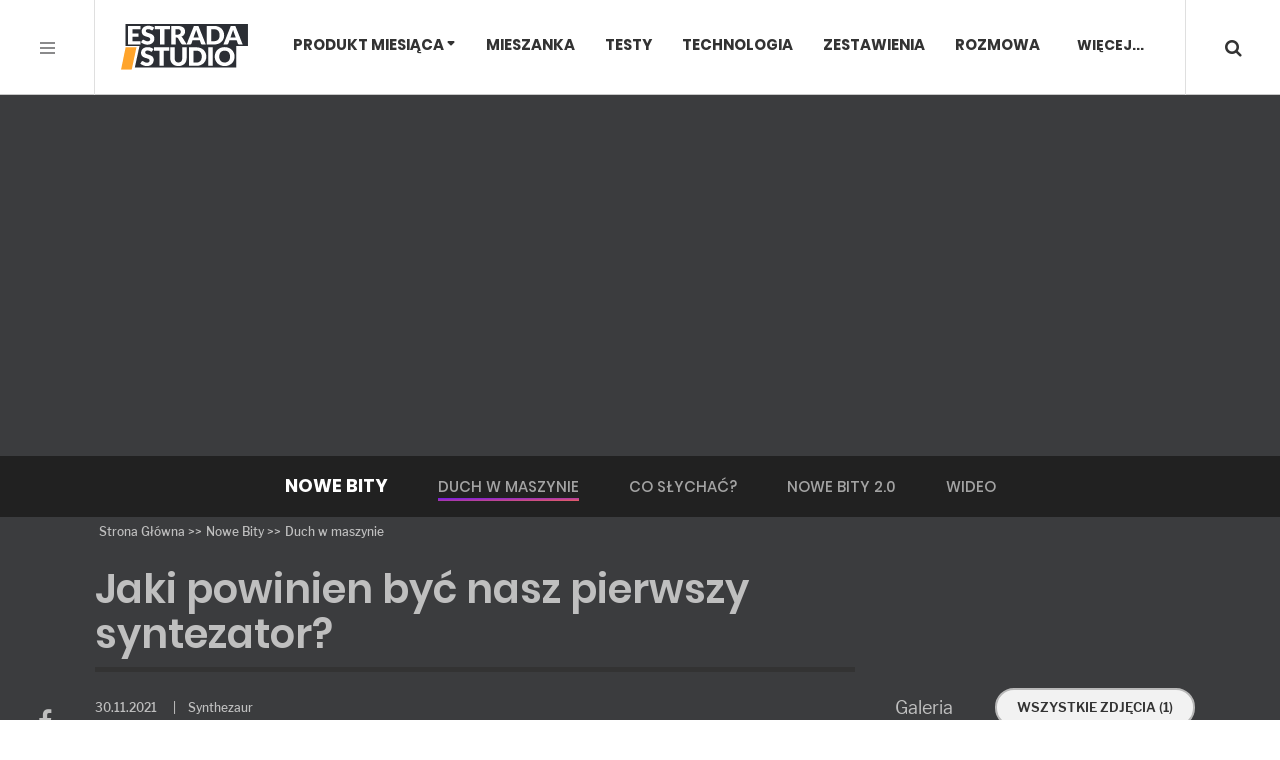

--- FILE ---
content_type: text/html; charset=utf-8
request_url: https://estradaistudio.pl/nowe-bity/duch-w-maszynie/32551-jaki-powinien-byc-nasz-pierwszy-syntezator
body_size: 19857
content:
<!DOCTYPE html>
<html lang="pl">
<head>

    <base href="https://estradaistudio.pl/nowe-bity/duch-w-maszynie/32551-jaki-powinien-byc-nasz-pierwszy-syntezator" />
	<meta http-equiv="content-type" content="text/html; charset=utf-8" />
	<meta name="referrer" content="no-referrer-when-downgrade" />
	<meta name="description" content="Święta zbliżają się nieubłaganie. To czas prezentów, a żony, mężowie i konkubenci wypytują o podarunkowe sugestie. Dla wielu z nas ..." />
	<title>Jaki powinien być nasz pierwszy syntezator?</title>
	<link href="https://estradaistudio.pl/nowe-bity/duch-w-maszynie/32551-jaki-powinien-byc-nasz-pierwszy-syntezator" rel="canonical" />
	<link href="/favicon.ico" rel="shortcut icon" type="image/vnd.microsoft.icon" />
	<link href="/templates/main/css/bootstrap.min.css" rel="stylesheet" type="text/css" />
	<link href="https://cdn.avt.pl/libs/jquery-swiper/4.0.7/css/swiper.min.css" rel="stylesheet" type="text/css" />
	<link href="https://cdn.avt.pl/libs/jquery-magnific-popup/1.1.0/magnific-popup.min.css" rel="stylesheet" type="text/css" />
	<link href="/templates/main/css/1720688170/article.css" rel="stylesheet" type="text/css" />
	<link href="/templates/main/css/1743075712/main.css" rel="stylesheet" type="text/css" />
	<script src="/templates/main/js/jquery-1.11.3.min.js" type="text/javascript"></script>
	<script src="/templates/main/js/1626334281/scripts.min.js" type="text/javascript" defer="defer"></script>
	<script src="https://cdn.avt.pl/libs/jquery-swiper/4.0.7/js/swiper.min.js" type="text/javascript" defer="defer"></script>
	<script src="https://cdn.avt.pl/libs/jquery-magnific-popup/1.1.0/jquery.magnific-popup.min.js" type="text/javascript" defer="defer"></script>
	<script src="/templates/main/js/social-likes.min.js" type="text/javascript" defer="defer"></script>
	<script src="/templates/main/js/app.min.js" type="text/javascript" defer="defer"></script>
	<meta content="origin" name="referrer">
	<meta name="viewport" content="width=device-width, initial-scale=1.0">
	<link rel="icon" type="image/png" sizes="16x16" href="/templates/main/images/icons/16x16.png">
	<link rel="icon" type="image/png" sizes="32x32" href="/templates/main/images/icons/32x32.png">
	<link rel="icon" type="image/png" sizes="64x64" href="/templates/main/images/icons/64x64.png">
	<link rel="icon" type="image/png" sizes="96x96" href="/templates/main/images/icons/96x96.png">
	<link rel="icon" type="image/png" sizes="114x114" href="/templates/main/images/icons/114x114.png">
	<link rel="icon" type="image/png" sizes="160x160" href="/templates/main/images/icons/160x160.png">
	<link rel="icon" type="image/png" sizes="192x192" href="/templates/main/images/icons/192x192.png">
	<link rel="icon" type="image/png" sizes="196x196" href="/templates/main/images/icons/196x196.png">
	<link rel="icon" type="image/png" sizes="310x150" href="/templates/main/images/icons/310x150.png">
	<link rel="icon" type="image/png" sizes="310x310" href="/templates/main/images/icons/310x310.png">
	<link rel="apple-touch-icon" sizes="57x57" href="/templates/main/images/icons/57x57.png">
	<link rel="apple-touch-icon" sizes="60x60" href="/templates/main/images/icons/60x60.png">
	<link rel="apple-touch-icon" sizes="72x72" href="/templates/main/images/icons/72x72.png">
	<link rel="apple-touch-icon" sizes="76x76" href="/templates/main/images/icons/76x76.png">
	<link rel="apple-touch-icon" sizes="114x114" href="/templates/main/images/icons/114x114.png">
	<link rel="apple-touch-icon" sizes="120x120" href="/templates/main/images/icons/120x120.png">
	<link rel="apple-touch-icon" sizes="144x144" href="/templates/main/images/icons/144x144.png">
	<link rel="apple-touch-icon" sizes="152x152" href="/templates/main/images/icons/152x152.png">
	<link rel="apple-touch-icon" sizes="180x180" href="/templates/main/images/icons/180x180.png">
	<meta property="og:type" content="article" >
	<meta property="og:title" content="Jaki powinien być nasz pierwszy syntezator?" >
	<meta property="og:url" content="https://estradaistudio.pl/nowe-bity/duch-w-maszynie/32551-jaki-powinien-byc-nasz-pierwszy-syntezator" >
	<meta property="og:image" content="https://estradaistudio.pl/i/images/6/7/0/dz03NTA=_src_15670-Cover.jpg" >
	<meta property="og:site_name" content="estradaistudio.pl" >
	<meta property="og:description" content="Święta zbliżają się nieubłaganie. To czas prezentów, a żony, mężowie i konkubenci wypytują o podarunkowe sugestie. Dla wielu z nas ..." >
	<meta name="theme-color" content="#ffffff">

    <script type="text/javascript" src="//gpl.adocean.pl/files/js/ado.js"></script>
<script type="text/javascript">
/* (c)AdOcean 2003-2019 */
        if(typeof ado!=="object"){ado={};ado.config=ado.preview=ado.placement=ado.master=ado.slave=function(){};}
        ado.config({mode: "old", xml: false, consent: true, characterEncoding: true});
        ado.preview({enabled: true});
</script><meta name="robots" content="max-image-preview:large"><script async src="https://a.spolecznosci.net/core/8c625139137d228585b6b9b6bc30921f/main.js"></script><script>
  (function() {
    var cx = 'partner-pub-8584451387662554:5396782988';
    var gcse = document.createElement('script');
    gcse.type = 'text/javascript';
    gcse.async = true;
    gcse.src = 'https://cse.google.com/cse.js?cx=' + cx;
    var s = document.getElementsByTagName('script')[0];
    s.parentNode.insertBefore(gcse, s);
  })();
</script><!-- Google Tag Manager -->
<script>(function(w,d,s,l,i){w[l]=w[l]||[];w[l].push({'gtm.start':
new Date().getTime(),event:'gtm.js'});var f=d.getElementsByTagName(s)[0],
j=d.createElement(s),dl=l!='dataLayer'?'&l='+l:'';j.async=true;j.src=
'https://www.googletagmanager.com/gtm.js?id='+i+dl;f.parentNode.insertBefore(j,f);
})(window,document,'script','dataLayer','GTM-NNCK66');</script>
<!-- End Google Tag Manager --><script>
  window.fbAsyncInit = function() {
    FB.init({
      appId      : '1412610048861512',
      xfbml      : true,
      version    : 'v2.11'
    });
  };

  (function(d, s, id){
     var js, fjs = d.getElementsByTagName(s)[0];
     if (d.getElementById(id)) {return;}
     js = d.createElement(s); js.id = id;
     js.src = "//connect.facebook.net/pl_PL/sdk.js";
     fjs.parentNode.insertBefore(js, fjs);
   }(document, 'script', 'facebook-jssdk'));
</script><!-- Facebook Pixel Code -->
<script>
  !function(f,b,e,v,n,t,s)
  {if(f.fbq)return;n=f.fbq=function(){n.callMethod?
  n.callMethod.apply(n,arguments):n.queue.push(arguments)};
  if(!f._fbq)f._fbq=n;n.push=n;n.loaded=!0;n.version='2.0';
  n.queue=[];t=b.createElement(e);t.async=!0;
  t.src=v;s=b.getElementsByTagName(e)[0];
  s.parentNode.insertBefore(t,s)}(window, document,'script',
  'https://connect.facebook.net/en_US/fbevents.js');
  fbq('init', '879273692110086');
  fbq('track', 'PageView');
</script>
<noscript><img height="1" width="1" style="display:none"
  src="https://www.facebook.com/tr?id=879273692110086&ev=PageView&noscript=1"
/></noscript>
<!-- End Facebook Pixel Code --><script type="text/javascript">
/* (c)AdOcean 2003-2019, MASTER: avt_admin.Estrada_i_Studio.Nowe bity */
ado.master({id: '8wNL8xqDmCY2bchAsP.3_WmuTNYgfRCCaO986NA2G6P.K7', server: 'gpl.adocean.pl' });
</script>

    <!-- TEST VIDEO HTML5 -->
    <link href="https://cdn.avt.pl/libs/videojs/6.2.8/video-js.min.css" rel="stylesheet">
    <script src="https://cdn.avt.pl/libs/videojs/6.2.8/video.min.js" defer="defer"></script>
    <!-- TEST VIDEO HTML5 END -->

    <link href="/templates/main/css/default_skin_variation.min.css" rel="stylesheet" type="text/css" />
    <link rel="manifest" href="/manifest.json">
<script charset="UTF-8" src="https://s-eu-1.pushpushgo.com/js/5c18f00b1a2eb0000d110907.js" async="async"></script>

</head>

<body class="">
        <!-- Google Tag Manager (noscript) -->
<noscript><iframe src="https://www.googletagmanager.com/ns.html?id=GTM-NNCK66"
height="0" width="0" style="display:none;visibility:hidden"></iframe></noscript>
<!-- End Google Tag Manager (noscript) -->

        <!---->
        <header id='header' class="new-header">
            <div class="wrap clearfix">
                <div class="menu-toggle transition-all">
                    <div class="bars">
                        <span class="bar bar-1"></span>
                        <span class="bar bar-2"></span>
                        <span class="bar bar-3"></span>
                    </div>
                </div>
                <a itemprop="url" class="logo transition-all" href="/">
                    <img class="img-responsive" itemprop="logo" width="127" height="33" src="/templates/main/images/logo-new.svg" alt="Logo Estrada i Studio">
                </a>
                <div class="header__wrapper">
                    <nav id="navmenu">
                        
<ul class="nav menu" id="menu">
<li class="item-454"><a href="/produkt-miesiaca" >Produkt miesiąca</a>		
			<div class="monthly-product-menu">
				<a href="/produkt-miesiaca" class="monthly-product-menu__left">
					<div class="monthly-product-menu__star">
						<img src="/templates/main/images/star.png" alt="Star icon">
					</div>
					<div class="monthly-product-menu__text">
						Produkty miesiąca
					</div>
					<div class="monthly-product-menu__btn">
						Zobacz więcej
					</div>
				</a>
				<div class="monthly-product-menu__right">
					
                        <a href="/produkt-miesiaca/2137-aplauz-neumann-vis" class="monthly-products__menu-item monthly-products__menu-item--big">
                <div class="monthly-products__menu-item-image">
                    <picture>
<source srcset="/i/images/1/7/8/YWRkPTMwNXgzMDV4ZmZmZmZmJmJnPTMwNXgzMDU=_src_18178-neumannvisadditional1mr.jpg 1x,/i/images/1/7/8/YWRkPTQ1OHg0NTh4ZmZmZmZmJmJnPTQ1OHg0NTg=_src_18178-neumannvisadditional1mr.jpg 1.5x,/i/images/1/7/8/YWRkPTYxMHg2MTB4ZmZmZmZmJmJnPTYxMHg2MTA=_src_18178-neumannvisadditional1mr.jpg 2x" media="(max-width: 1024px)">
<img src="/i/images/1/7/8/YWRkPTMwNXgzMDV4ZmZmZmZmJmJnPTMwNXgzMDU=_src_18178-neumannvisadditional1mr.jpg" class="img-fluid" srcset="/i/images/1/7/8/YWRkPTQ1OHg0NTh4ZmZmZmZmJmJnPTQ1OHg0NTg=_src_18178-neumannvisadditional1mr.jpg 1.5x,/i/images/1/7/8/YWRkPTYxMHg2MTB4ZmZmZmZmJmJnPTYxMHg2MTA=_src_18178-neumannvisadditional1mr.jpg 2x" alt="Neumann VIS">
</picture>
                </div>
                <div class="monthly-products__menu-item-text">
                    
                    <div class="monthly-products__menu-item-text-title">
                        Neumann VIS                    </div>
                    <div class="monthly-products__menu-item-text-description">
                        Neumann VIS (Virtual Immersive Studio) to przełomowa aplikacja do immersyjnego miksowania dźwięku, zaprojektowana specjalnie dla Apple Vision Pro.  ...                    </div>
                </div>
            </a>
            				</div>
			</div>
		<li class="item-343"><a href="/mieszanka" >Mieszanka</a></li><li class="item-352 parent"><a href="/testy" class="eis-open">Testy</a></li><li class="item-441"><a href="/wideotesty" class="new">Wideotesty</a></li><li class="item-356"><a href="/technologia" >Technologia</a></li><li class="item-456"><a href="/zestawienie" >Zestawienia</a></li><li class="item-357"><a href="/rozmowa" >Rozmowa</a></li><li class="item-442"><a href="/tutoriale" class="new">Tutoriale</a></li><li class="item-372 parent"><a href="/warsztat" >Warsztat</a></li><li class="item-374 active parent"><a href="/nowe-bity" >Nowe Bity</a></li><li class="item-376"><a href="/magazyn" >Magazyn</a></li><li class="item-373"><a href="/plyty" >Płyty</a></li><li class="item-432"><a href="/newsletter" >Newsletter</a></li><li class="item-377"><a href="/kontakt" >Kontakt</a></li></ul>

                    </nav>
                    <div id="more-menu">
                        Więcej...
                        <ul>

                        </ul>
                    </div>
                </div>
                <div class="social-h">
                    <a href="https://www.facebook.com/estrada.studio" target="_blank"><i class="fa fa-facebook-square transition-all" aria-hidden="true"></i></a>
                    <a href="https://www.youtube.com/channel/UCocbsPpEO_BlQjLhb8fqJ8g" target="_blank"><i class="fa fa-youtube-square transition-all"></i></a>
                </div>
                <div class="search-toggle transition-all"></div>
            </div>
            
<div class="search transition-all">
    <div class="inner-wrap">
        <div class="close-btn transition-all"></div>
        <div class="search-container">
            <gcse:searchbox-only resultsUrl="/szukaj"></gcse:searchbox-only>
        </div>
    </div>
</div>
<script type="application/ld+json">
    {
        "@context": "http://schema.org",
        "@type": "WebSite",
        "url": "https://estradaistudio.pl/",
        "potentialAction": {
            "@type": "SearchAction",
            "target": "https://estradaistudio.pl/szukaj?q={search_term_string}",
            "query-input": "required name=search_term_string"
        }
    }
</script>

        </header>

        <div class="site-menu-left">
            <div class="in-menu">
                <div class="social-m">
                    <a href="https://www.facebook.com/estrada.studio" target="_blank"><i class="fa fa-facebook-square transition-all" aria-hidden="true"></i></a>
                                        <a href="https://www.youtube.com/channel/UCocbsPpEO_BlQjLhb8fqJ8g" target="_blank"><i class="fa fa-youtube-square transition-all"></i></a>
                </div>

                <nav>
                <ul class="nav menu mod-list" id="menu-left">
<li class="item-454"><a href="/produkt-miesiaca" >Produkt miesiąca</a></li><li class="item-343"><a href="/mieszanka" >Mieszanka</a></li><li class="item-352 deeper parent"><a href="/testy" class="eis-open">Testy</a><ul class="nav-child unstyled small"><li class="item-411"><a href="/testy" >Wszystkie</a></li><li class="item-378"><a href="/testy/sprzet-studyjny" >Sprzęt studyjny</a></li><li class="item-379"><a href="/testy/sprzet-estradowy" >Sprzęt estradowy</a></li><li class="item-380"><a href="/testy/oswietlenie" >Oświetlenie</a></li><li class="item-381"><a href="/testy/oprogramowanie" >Oprogramowanie</a></li><li class="item-382"><a href="/testy/akustyka" >Akustyka</a></li><li class="item-383"><a href="/testy/inne" >Inne</a></li></ul></li><li class="item-441"><a href="/wideotesty" class="new">Wideotesty</a></li><li class="item-356"><a href="/technologia" >Technologia</a></li><li class="item-456"><a href="/zestawienie" >Zestawienia</a></li><li class="item-357"><a href="/rozmowa" >Rozmowa</a></li><li class="item-442"><a href="/tutoriale" class="new">Tutoriale</a></li><li class="item-372 deeper parent"><a href="/warsztat" >Warsztat</a><ul class="nav-child unstyled small"><li class="item-413"><a href="/warsztat" >Wszystkie</a></li><li class="item-385"><a href="/warsztat/ableton-live" >Ableton Live</a></li><li class="item-386"><a href="/warsztat/bitwig-studio" >Bitwig Studio</a></li><li class="item-436"><a href="/warsztat/logic-pro-x" >Logic Pro X</a></li><li class="item-388"><a href="/warsztat/synchro-arts-revoice-pro" >Synchro Arts Revoice Pro</a></li><li class="item-389"><a href="/warsztat/presonus-studio-one" >Presonus Studio One</a></li><li class="item-390"><a href="/warsztat/finale" >Finale</a></li><li class="item-437"><a href="/warsztat/cherry-audio-voltage-modular" >Cherry Audio Voltage Modular</a></li><li class="item-391"><a href="/warsztat/vcv-rack" >VCV Rack</a></li><li class="item-435"><a href="/warsztat/cockos-reaper" >Cockos Reaper</a></li><li class="item-392"><a href="/warsztat/native-instruments" >Native Instruments</a></li></ul></li><li class="item-374 active deeper parent"><a href="/nowe-bity" >Nowe Bity</a><ul class="nav-child unstyled small"><li class="item-425 alias-parent-active"><a href="/nowe-bity" >NOWE BITY</a></li><li class="item-408 current active"><a href="/nowe-bity/duch-w-maszynie" >Duch w maszynie</a></li><li class="item-409"><a href="/nowe-bity/co-slychac" >Co słychać?</a></li><li class="item-410"><a href="/nowe-bity/nowe-bity-2-0" >Nowe Bity 2.0</a></li><li class="item-412 parent"><a href="/nowe-bity/wideo" title="Wideo - Estrada i Studio">Wideo</a></li></ul></li><li class="item-376"><a href="/magazyn" >Magazyn</a></li><li class="item-373"><a href="/plyty" >Płyty</a></li><li class="item-432"><a href="/newsletter" >Newsletter</a></li><li class="item-377"><a href="/kontakt" >Kontakt</a></li></ul>

                </nav>

<!--                <div class="subscribe">
                    <form>
                        <div class="title">Zapisz się na newsletter</div>

                        <div class="input-group">
                            <input type="email" placeholder="Zapisz się na newsletter">
                            <button type="submit" class="transition-all">Zapisz się</button>
                        </div>
                    </form>
                </div>-->
            </div>
        </div>

        <div class="site-close"></div>

        <div class="wrapper noweBity">
        <div class="site-canvas noweBity">
            <div class="tritable-970x250 d-block d-sm-block d-md-block d-lg-block d-xl-block" data-id="523" data-empty="0">
        <div style="text-align:center;margin-left:auto;margin-right:auto;width:100%;max-width: 970px" >
            <!-- At the place Estradaistudio.pl_970 x 250#1 -->
<div class="spolecznoscinet" id="spolecznosci-10209" data-min-width="1200"></div>
<!-- At the place m.estradaistudio.pl_MOB 970 x 250#1 -->
<div class="spolecznoscinet" id="spolecznosci-10234" data-max-width="1199"></div>        </div>
    </div>
<div style="margin: 30px auto 15px auto; max-width: 970px; text-align: center;">
<div id="adoceangplmfjmqomojc"></div>
<script type="text/javascript">
/* (c)AdOcean 2003-2019, avt_admin.Estrada_i_Studio.Nowe bity.970x250 */
ado.slave('adoceangplmfjmqomojc', {myMaster: '8wNL8xqDmCY2bchAsP.3_WmuTNYgfRCCaO986NA2G6P.K7' });
</script>
</div>

<div id="message">
    <div id="system-message-container">
	</div>

</div>

<div class="container-fluid">
    
</div>
<div class="module-menu nowe-bity">
    
<ul class="nav menu-eis">
<li class="item-425 active"><a href="/nowe-bity" >NOWE BITY</a></li><li class="item-408 current"><a href="/nowe-bity/duch-w-maszynie" >Duch w maszynie</a></li><li class="item-409"><a href="/nowe-bity/co-slychac" >Co słychać?</a></li><li class="item-410"><a href="/nowe-bity/nowe-bity-2-0" >Nowe Bity 2.0</a></li><li class="item-412 parent"><a href="/nowe-bity/wideo" title="Wideo - Estrada i Studio">Wideo</a></li></ul>
</div>


<script type="application/ld+json">
    {"@context":"http:\/\/schema.org","@type":"NewsArticle","mainEntityOfPage":{"@type":"WebPage","@id":"https:\/\/estradaistudio.pl\/nowe-bity\/duch-w-maszynie"},"author":{"@type":"Person","name":"Piotr Lenartowicz"},"publisher":{"@type":"NewsMediaOrganization","name":"AVT-Korporacja sp. z o.o.","alternateName":"Wydawnictwo AVT","url":"https:\/\/avt.pl\/","logo":"https:\/\/avt.pl\/templates\/main\/images\/logo.png","sameAs":["https:\/\/www.linkedin.com\/company\/grupaavt\/","https:\/\/pl.wikipedia.org\/wiki\/AVT-Korporacja"],"address":{"@type":"PostalAddress","streetAddress":"Leszczynowa 11","addressLocality":"Warszawa","postalCode":"03-197","addressCountry":"PL"}},"dateModified":"2021-12-01T12:10:48+0100","datePublished":"2021-11-30T22:43:44+0100","description":"\u015awi\u0119ta zbli\u017caj\u0105 si\u0119 nieub\u0142aganie. To czas prezent\u00f3w, a \u017cony, m\u0119\u017cowie i konkubenci wypytuj\u0105 o podarunkowe sugestie. Dla wielu z nas jedyna s\u0142uszna odpowied\u017a to \"syntezator\", gdy\u017c jak powszechnie wiadomo ich odpowiednia ilo\u015b\u0107 to x+1 (gdzie \"x\" oznacza aktualnie posiadan\u0105 liczb\u0119 syntezator\u00f3w). C\u00f3\u017c jednak pocz\u0105\u0107, je\u015bli dopiero zaczynamy nasz\u0105 kolekcj\u0119? Jaki syntezator powinien by\u0107 tym pierwszym?\r\n","headline":"Jaki powinien by\u0107 nasz pierwszy syntezator?","image":["https:\/\/estradaistudio.pl\/i\/images\/6\/7\/0\/d2FjPTEyODB4_src_15670-Cover.jpg"]}</script>


<style media="screen">
    .article .main {
        padding: 0 10px;
    }
    .wrapper {
        overflow: visible;
    }
</style>
<div class="container-fluid back-gray" id="test">
    <div class="article article-mixup js-social-wrap">
        <article>
        <div class="site-row row-360-r">
            <div class="col-71 left">
                <div class="main">
                    <div class="top">
                        <div class="breadcrumb">
                            <div aria-label="Breadcrumbs" role="navigation">
	<ul itemscope itemtype="https://schema.org/BreadcrumbList" class="breadcrumb">
					<li class="active">
				<span class="divider icon-location"></span>
			</li>
		
						<li itemprop="itemListElement" itemscope itemtype="https://schema.org/ListItem">
											<a itemprop="item" href="/" class="pathway"><span itemprop="name">Strona Główna</span></a>
					
											<span class="divider">
							&gt;&gt;						</span>
										<meta itemprop="position" content="1">
				</li>
							<li itemprop="itemListElement" itemscope itemtype="https://schema.org/ListItem">
											<a itemprop="item" href="/nowe-bity" class="pathway"><span itemprop="name">Nowe Bity</span></a>
					
											<span class="divider">
							&gt;&gt;						</span>
										<meta itemprop="position" content="2">
				</li>
							<li itemprop="itemListElement" itemscope itemtype="https://schema.org/ListItem">
											<a itemprop="item" href="/nowe-bity/duch-w-maszynie" class="pathway"><span itemprop="name">Duch w maszynie</span></a>
					
										<meta itemprop="position" content="3">
				</li>
				</ul>
</div>
                        </div>
                        <div class="title-container">
                            <!-- TUTAJ -->
                            <h1 class="title">Jaki powinien być nasz pierwszy syntezator?</h1>
                        </div>

                    </div>
                </div>
            </div>
        </div>
        <div class="site-row row-360-r">
            <div class="col-71 left">
                <div class="main">
                    <div class="top">
                        <div class="date-container">
                            <span class="date">30.11.2021&emsp;</span>
                            <span class="name">|&emsp;Synthezaur </span>                        </div>
                    </div>
                                        <div class="main-image">
                        <img class="img-responsive" src="/i/images/6/7/0/d2FjPTEwMjB4MS41_src_15670-Cover.jpg" alt="Jaki powinien być nasz pierwszy syntezator?">
                                                <div class="social-icons first social-likes-32551" data-url="https://estradaistudio.pl/nowe-bity/duch-w-maszynie/32551-jaki-powinien-byc-nasz-pierwszy-syntezator" data-title="Jaki powinien być nasz pierwszy syntezator?">
                            <a href="#" class="icon fb facebook"></a>
                            <a href="#" class="icon twtr twitter"></a>
                            <a href="#" class="icon pin pinterest"></a>
                            <a href="/cdn-cgi/l/email-protection#[base64]" class="icon mail"><i class="fa fa-envelope"></i></a>
                        </div>
                    </div>
                    
                    <div class="content">
                        <div class="introtext"><p style="text-align: justify;">Święta zbliżają się nieubłaganie. To czas prezentów, a żony, mężowie i konkubenci wypytują o podarunkowe sugestie. Dla wielu z nas jedyna słuszna odpowiedź to "syntezator", gdyż jak powszechnie wiadomo ich odpowiednia ilość to x+1 (gdzie "x" oznacza aktualnie posiadaną liczbę syntezatorów). Cóż jednak począć, jeśli dopiero zaczynamy naszą kolekcję? Jaki syntezator powinien być tym pierwszym?</p>
</div>
                                                                        <div style="margin: auto auto auto auto; width: 100%; max-width: 750px; text-align: center;">
<div id="adoceangplzfqsdmgttx"></div>
<script data-cfasync="false" src="/cdn-cgi/scripts/5c5dd728/cloudflare-static/email-decode.min.js"></script><script type="text/javascript">
/* (c)AdOcean 2003-2019, avt_admin.Estrada_i_Studio.Nowe bity.750x100 */
ado.slave('adoceangplzfqsdmgttx', {myMaster: '8wNL8xqDmCY2bchAsP.3_WmuTNYgfRCCaO986NA2G6P.K7' });
</script>
</div>    <div class="d-block d-sm-block d-md-block d-lg-block d-xl-block" style="text-align:center;margin-left:auto;margin-right:auto;width:100%;max-width: 750px;margin-bottom: 30px" data-id="534"  data-empty="0">
        <!-- At the place Estradaistudio.pl_750 x 300#1 -->
<div class="spolecznoscinet" id="spolecznosci-10217" data-min-width="1200"></div>
<!-- At the place m.estradaistudio.pl_MOB 750 x 300#1 -->
<div class="spolecznoscinet" id="spolecznosci-10242" data-max-width="1199"></div>    </div>
                        
<p style="text-align: justify;">Jeśli myślimy o syntezatorze fizycznym, pod uwagę należy wziąć kilka rzeczy. Zaczynając od najważniejszej będą to: wartość edukacyjna (w tym czytelność interfejsu i odpowiedni poziom zaawansowania instrumentu), brzmienie (odpowiednio dobrane właściwości soniczne do gatunku muzyki, która nas interesuje), kwestie techniczne (brak klawiatury, komunikacja MIDI itd.) oraz cena. Ewentualnie warto zastanowić się nad popularnością instrumentu na rynku wtórnym, gdyby okazało się, że chybiliśmy z pierwszym zakupem. Żeby tak się jednak nie stało spróbuję omówić wszystkie wspomniane kwestie i podpowiem, jak uniknąć szeregu frustracji i rozczarowań.</p>
<h2>Pierwszy kontakt z syntezatorem</h2>
<p style="text-align: justify;">Przyjmując, że nigdy nie mieliśmy do czynienia z żadnym syntezatorem, pierwszy kontakt może okazać się kluczowy dla naszej fascynacji bądź rezygnacji. Istnieją bowiem instrumenty tak skomplikowane bądź niejasne (przynajmniej na pierwszy rzut oka), że niejeden użytkownik może zbudować traumę w ciągu pierwszej godziny programowania. Dlatego na etapie poznawania instrumentów elektronicznych warto wybrać model prosty. Przez prostotę rozumiem czytelność interfejsu, niewielką ilość sekcji i opcji modulacji, konstrukcję na zasadzie: jedna funkcja - jeden potencjometr, bez konieczności grzebania w menu.<br><br>Mimo, że istotą syntezatorów jest odkrywanie dziewiczych terytoriów dźwięku za pomocą coraz to nowszych rozwiązań i nietypowych konstrukcji, to z całą pewnością można stwierdzić, że istnieje zbiór cech "klasycznego" syntezatora. Będą to na pewno:<br><br>● budowa subtraktywna, czyli ustalona przez producenta kolejność występowania w torze sygnału poszczególnych segmentów syntezatora. Zazwyczaj kolejno: oscylatory, mikser, filtr, wzmacniacz (oraz kilka opcji modulacji, takich jak LFO i dodatkowa obwiednia)<br><br>● oscylator lub najlepiej dwa (skrót na panelu OSC bądź - w przypadku instrumentów analogowych - VCO, czyli voltage controlled oscillator). Każdy z oscylatorów powinien generować kilka klasycznych przebiegów fal, na przykład: trójkąt, piła, kwadrat (możliwie z opcją modulacji szerokości pulsu), sinus, szum biały<br><br>● filtr dolnoprzepustowy (tzw. LPF, czyli lo-pass filter) z możliwością kontroli odcięcia (cutoff) i rezonansu (resonance, czasem oznaczane jako peak, jeszcze rzadziej emphasis). Dobrze wybrać instrument z klasycznym filtrem -24dB lub -12dB na oktawę, za pierwszym razem unikajmy wszelkich "wynalazków"...<br><br>● przynajmniej jedno, wielokształtne LFO (czyli low frequency oscillator - fala, o różnych kształtach, za pomocą której możemy kontrolować wysokość dźwięku, odcięcie filtra lub inne parametry brzmienia)<br><br>● obwiednia (envelope lub EG - envelope generator) typu ADSR (attack, decay, sustain, release). Jeśli na pokładzie znajdą się dwie takie obwiednie, tym lepiej<br><br>Reszta funkcji instrumentu nie jest aż tak istotna i będzie się różnić w zależności od wybranego modelu. Warto jednak zwrócić uwagę na wyżej wyszczególnione cechy i dopilnować, by nasz sprzęt posiadał wymagane minimum; zrozumienie zasady działania wszystkich wymienionych modułów syntezatora jest niezbędne do pomyślnych eksperymentów brzmieniowych z zarówno obecnie posiadanym instrumentem jak i przyszłymi nabytkami w kolekcji (bo nie oszukujmy się, syntezatory to przede wszystkim zbieractwo). Wiemy już jakich cech szukać...</p>    <div class="d-block d-sm-block d-md-block d-lg-block d-xl-block" style="text-align:center;margin-left:auto;margin-right:auto;width:100%;max-width: 750px;margin-bottom: 30px" data-id="540"  data-empty="0">
        <!-- At the place Estradaistudio.pl_750 x 100#1 -->
<div class="spolecznoscinet" id="spolecznosci-10219" data-min-width="1200"></div>
<!-- At the place m.estradaistudio.pl_MOB 750 x 100#1 -->
<div class="spolecznoscinet" id="spolecznosci-10244" data-max-width="1199"></div>    </div>

<h2>A czego unikać przy zakupie syntezatora?</h2>
<p style="text-align: justify;">Wydaje mi się, że nie ma lepszego sposobu na naukę syntezy dźwięku jak brak możliwości zapisywania presetów. Setki banków i programów przygotowanych przez producenta oraz opcja przywołania własnoręcznie stworzonych brzmień jest zbawienna przy pracy w studio czy na scenie. Jednak w rękach nieopierzonego użytkownika często stanowi zbyt wielką pokusę i prowadzi do użytkowania syntezatora jak… keyboardu. Dlatego na początek polecam instrument całkowicie analogowy. Mimo, że pomysł wydaje się kontrowersyjny zyskujemy sporo: po pierwsze, analogowe brzmienie bez cyfrowego sterowania (wymaganego do zapisu programów) zawsze ma w sobie "to coś". Po drugie, widzimy to, co słyszymy - w przypadku instrumentów "presetowych" musimy mieć świadomość, że potencjometry czy enkodery nie przeskoczą fizycznie na nowe miejsca wraz ze zmianą banku czy brzmienia, co niekiedy powoduje lekką konsternację.</p>
<p style="text-align: justify;">Nie polecałbym również instrumentów zbyt miniaturowych, tak powszechnych na współczesnym rynku. Fakt, są mobilne, zgrabne i nie zajmują zbyt wiele miejsca na biurku, jednak często brak im precyzji a obsługa za małych pokręteł i odszukiwanie upchanych między nimi nieczytelnych napisów skutecznie zniechęca. Jak ognia unikałbym także konstrukcji programowanych za pomocą wszelkiego rodzaju skrótów matrycowych, czyli takich, które posiadają jeden potencjometr bądź enkoder dla wielu różnych parametrów. Nieelastyczne umysły początkujących użytkowników mogą nie poradzić sobie z zawiłościami "menu divingu".<br><br>Ponadto, sugerowałbym patrzenie na popularne obecnie klony archaicznych konstrukcji takich jak na przykład CAT Synthesizer, 2600 czy nawet Odyssey z minimalną dozą nieufności - o ile potrafią one brzmieć fantastycznie i bez wątpienia ich pierwowzory stały się klasykami nie bez powodu, to często w instrumentach tych pojawią się niespotykane gdzie indziej rozwiązania, które niektórzy uznaliby za zbyt nietypowe by na punkt wyjścia do nauki. Z drugiej strony, piękno syntezatorów drzemie w ich różnorodności i oryginalności i nie warto zamykać się na rewelacyjnie brzmiący sprzęt ze względu na jego niecodzienne atrybuty.</p>
<h2>Charakter brzmieniowy syntezatora</h2>
<p style="text-align: justify;">Brzmienie instrumentu jest rzeczą tak subiektywną, że ciężko przyjąć jakąkolwiek regułę. Podpowiedzią może okazać się nam preferowanych przez nas producentów czy muzyków elektronicznych. Tysiące demonstracji sprzętu na YouTube również będzie zbawienne. A i odrobina samodzielnej refleksji nad charakterystyką instrumentu i gatunku muzycznego jaki nas interesuje nigdy nie zaszkodzi.</p>    <div class="d-block d-sm-block d-md-block d-lg-block d-xl-block" style="text-align:center;margin-left:auto;margin-right:auto;width:100%;max-width: 750px;margin-bottom: 30px" data-id="541"  data-empty="0">
        <!-- At the place Estradaistudio.pl_750 x 100#2 -->
<div class="spolecznoscinet" id="spolecznosci-10220" data-min-width="1200"></div>
<!-- At the place m.estradaistudio.pl_MOB 750 x 100#2 -->
<div class="spolecznoscinet" id="spolecznosci-10245" data-max-width="1199"></div>    </div>

<div class="video-responsive" style="text-align: justify;"><iframe title="YouTube video player" src="https://www.youtube.com/embed/fyMZ2vV0zqg" width="560" height="315" frameborder="0" allowfullscreen="allowfullscreen"></iframe></div>
<h2>Technikalia syntezatorów</h2>
<p style="text-align: justify;">Pierwszym dylematem, przed którym staniemy w kwestii technicznej będzie wybór instrumentu z klawiaturą lub w formie modułu. Desktopowe, bezklawiaturowe rozwiązania są fantastycznym rozwiązaniem zarówno ze względów budżetowych jak i oszczędności miejsca na biurku, jednak bez doświadczenia w środowisku MIDI i DAW całkowicie "zieloni" użytkownicy narażają się na ewentualne problemy routingowe. Moduł wymaga przecież klawiatury sterującej, którą należy do instrumentu podłączyć za pomocą standardowego gniazda MIDI (5 DIN) lub USB. W tym drugim przypadku często będziemy musieli użyć komputera jako pośrednika w komunikacji, co nie służy mobilności i szybkiemu dostępowi do syntezatora. Urządzenia bez klawiatury często sprawiają mylne wrażenie, jakoby były "narzędziem". Klawiatura - nawet najsłabsza jakościowo i o niewielkim rejestrze - sprawi, że zaczniemy traktować syntezator jak pełnoprawny instrument, a przy okazji może choć odrobinę rozruszamy pulchne od świątecznych wypieków paluchy.<br><br>Ważną kwestią będzie również możliwość połączeń. Gniazdo słuchawkowe, MIDI (in, out i niestety rzadko już spotykane thru), ewentualne USB (do prostego update’u instrumentu, wspomnianej komunikacji MIDI lub nawet zasilania) czy choćby kilka okołomodularnych patchpointów sprawi, że instrument z czasem będzie mógł pełnić coraz więcej funkcji w naszym domowym studiu, pracowni czy zespole. Byle pamiętać o priorytetowej prostocie sprzętu - żadnych wodotrysków za wszelką cenę.</p>
<h2>5 najlepszych syntezatorów na start</h2>
<p style="text-align: justify;">A propos ceny… oto pięć subiektywnie wyselekcjonowanych modeli, na które warto zwrócić uwagę przy wyborze pierwszego syntezatora. Budżet ustaliłem w granicach 2000 PLN, przy czym większość propozycji będzie o wiele tańsza. Żyjemy w cudownym okresie dla syntezatorowego zbieractwa; najniższa półka cenowa położona jest naprawdę nisko, ceny sprzętów są wręcz niewiarygodnie przystępne a jakość wykonania nie ustępuje prestiżowym i o wiele droższym konstrukcjom. Gdybyśmy jednak zdecydowali się grymasić na cenę doskonale brzmiącego syntezatora za 1,5 tysiąca złotych przypomnijmy sobie hasło jednej z pierwszych reklam Mooga: "If you can afford a truck you can afford a synthesizer".</p>
<h2>Korg MS-20 mini</h2>
<div class="video-responsive" style="text-align: justify;"><iframe title="YouTube video player" src="https://www.youtube.com/embed/5lK6MKIc3mo" width="560" height="315" frameborder="0" allowfullscreen="allowfullscreen"></iframe></div>
<p style="text-align: justify;">Jeden z najbardziej charakterystycznych syntezatorów wszechczasów, co stanowi zarówno jego zaletę (dzięki oryginalnemu, agresywnemu brzmieniu filtrów) jak i wadę (nie jest uniwersalny). Jest to monofoniczny semi-modular, może więc być doskonałym narzędziem do nauki zarówno podstaw jak i bardziej zaawansowanych zagadnień. Posiada 3-oktawową klawiaturę, dwa oscylatory, dwa filtry, dwie obwiednie (ADSR i DAR), LFO oraz wyjątkowe możliwości semi-modularne. Jego jakość wykonania określiłbym na 6,5/10. Mój egzemplarz powoli się rozlatuje, jednak mam go od ponad 7 lat i używam go codziennie, zarówno w studio jak i na scenie i muszę przyznać, że specjalnie go nie oszczędzam… Nie ma więc co obawiać się o jego wytrzymałość. Z największych wad wymieniłbym dość duży poziom szumu… ale hej, to jednak budżetowy analog.<br><br></p>    <div class="d-block d-sm-block d-md-block d-lg-block d-xl-block" style="text-align:center;margin-left:auto;margin-right:auto;width:100%;max-width: 750px;margin-bottom: 30px" data-id="542"  data-empty="0">
        <!-- At the place Estradaistudio.pl_750 x 100#3 -->
<div class="spolecznoscinet" id="spolecznosci-10221" data-min-width="1200"></div>
<!-- At the place m.estradaistudio.pl_MOB 750 x 100#3 -->
<div class="spolecznoscinet" id="spolecznosci-10246" data-max-width="1199"></div>    </div>

<div class="videotest-article videotest-article--white">
    <div class="videotest-article__title">
        Zobacz także test wideo:    </div>
    <div class="videotest-article__content">
                    <div class="videotest-article__item">
                <a href="/wideotesty/32879-technics-eah-a800-bezprzewodowe-sluchawki-z-redukcja-szumow">
                    <div class="videotest-article__item-image">
                                                <picture><source media="(max-width: 575px)" srcset="/i/images/4/2/4/cT04MCZoYWM9NzM4eDE=_src_16424-Technics-EAH-A800.jpg 1x,/i/images/4/2/4/cT04MCZoYWM9MTEwN3gx_src_16424-Technics-EAH-A800.jpg 1.5x,/i/images/4/2/4/cT04MCZoYWM9MTQ3Nngx_src_16424-Technics-EAH-A800.jpg 2x"><img class="img-responsive" src="/i/images/4/2/4/cT04MCZ3YWM9MTExMHgxLjc3ODg0NjE1Mzg0NjI=_src_16424-Technics-EAH-A800.jpg" srcset="/i/images/4/2/4/cT04MCZ3YWM9MTY2NXgxLjc3ODg0NjE1Mzg0NjI=_src_16424-Technics-EAH-A800.jpg 1.5x, /i/images/4/2/4/cT04MCZ3YWM9MjIyMHgxLjc3ODg0NjE1Mzg0NjI=_src_16424-Technics-EAH-A800.jpg 2x" alt="Technics EAH-A800 - bezprzewodowe słuchawki z redukcją szumów "></picture>                    </div>
                    <div class="videotest-article__item-title">
                        Technics EAH-A800 - bezprzewodowe słuchawki z redukcją szumów                    </div>
                    <div class="videotest-article__item-introtext">
                        Wszystkim osobom dorastającym w latach 70. i 80. minionego wieku należąca do Panasonica marka Technics nieodmiennie kojarzy się z gramofonami oraz doskonałym sprzętem hi-fi.
                    </div>
                </a>
            </div>
            </div>
</div>

<h2>Novation Bassstation II (w wersji podstawowej jak i AFX)</h2>
<div class="video-responsive" style="text-align: justify;"><iframe title="YouTube video player" src="https://www.youtube.com/embed/6w4nQGmfUyE" width="560" height="315" frameborder="0" allowfullscreen="allowfullscreen"></iframe></div>
<p style="text-align: justify;">Współczesny klasyk. Jeden z najczęściej widywanych analogowych mono synthów. Ma możliwość zapisywania presetów, co w przyszłości może okazać się fantastyczną opcją. Doskonały layout panelu, konkretne brzmienie, ogromna skala możliwości. Wciąż rozwijany i udoskonalany firmware zaskakuje coraz to nowym potencjałem instrumentu. Dla całkowicie początkujących może okazać się odrobinę zbyt skomplikowany, jednak w żadnym wypadku nie byłaby zła decyzja - to rewelacyjny i profesjonalny sprzęt za śmiesznie małe pieniądze.<br><br></p>
<h2>Arturia Minibrute 2</h2>
<div class="video-responsive" style="text-align: justify;"><iframe title="YouTube video player" src="https://www.youtube.com/embed/Ua2zEddpBJo" width="560" height="315" frameborder="0" allowfullscreen="allowfullscreen"></iframe></div>
<p style="text-align: justify;">Dość prosty instrument z szeregiem klasycznych rozwiązań. Solidnie zbudowany, semimodularny, idealny do nauki. Jedyną wadą, w dodatku mocno subiektywną, jest jego brzmienie; filtr Steiner-Parker nigdy nie urzekł mnie swą barwą a jego tzw. "sweet spoty" nie były satysfakcjonujące. Znam jednak szereg muzyków, którzy Minibrute’a traktują jako swój podstawowy ekwipunek przy pracy a jego brzmienie uważają za znakomite. Nie mnie oceniać, polecam demówki.<br><br></p>
<h2>Behringer Pro-1</h2>
<div class="video-responsive" style="text-align: justify;"><iframe title="YouTube video player" src="https://www.youtube.com/embed/VTa4VTdaunI" width="560" height="315" frameborder="0" allowfullscreen="allowfullscreen"></iframe></div>
<p style="text-align: justify;">Lista budżetowych syntezatorów byłaby niepełna bez syntezatora firmy Behringer, specjalizującej się w kosmicznie tanich rozwiązaniach. Pro-1 to kopia syntezatora Sequential Circuits Pro-1. Trudno wyobrazić sobie bardziej klasyczny syntezator: dwa oscylatory, legendarny filtr dolnoprzepustowy, dwie obwiednie, proste opcje modulacji, szeroka paleta kształtów fal, LFO, słynna synchronizacja oscylatorów, plus niewystępujące w oryginale możliwości polifoniczne, sequencer i semimodularność. Osobiście uwielbiam ten instrument i jeśli miałbym z całej listy polecić tylko jeden, to właśnie ten. Jedynym minusem jest brak klawiatury i modułowość instrumentu, ale brzmienie rekompensuje absolutnie wszystko.<br><br></p>    <div class="d-block d-sm-block d-md-block d-lg-block d-xl-block" style="text-align:center;margin-left:auto;margin-right:auto;width:100%;max-width: 750px;margin-bottom: 30px" data-id="543"  data-empty="0">
        <!-- At the place Estradaistudio.pl_750 x 100#4 -->
<div class="spolecznoscinet" id="spolecznosci-10222" data-min-width="1200"></div>
<!-- At the place m.estradaistudio.pl_MOB 750 x 100#4 -->
<div class="spolecznoscinet" id="spolecznosci-10247" data-max-width="1199"></div>    </div>

<h2>Yamaha Reface CS</h2>
<div class="video-responsive" style="text-align: justify;"><iframe title="YouTube video player" src="https://www.youtube.com/embed/TPmRwuGP3a8" width="560" height="315" frameborder="0" allowfullscreen="allowfullscreen"></iframe></div>
<p style="text-align: justify;">Polifoniczny i cyfrowy instrument bez zapisywania presetów w formie wzbudzającego uśmiech dziecięcego keyboardu na baterie? Tak, to właśnie przedziwna konstrukcja Yamahy. Wydaje się bez sensu, jednak praca z CS-em jest tak szybka i przyjemna, że nie warto lekceważyć tej propozycji. Sprzęt ma w sobie coś z Juno-106, ciągnie brzmieniem w klimaty "retro", jednak przy odrobinie finezji może ukazać przeróżne oblicza. Jego wady są jego największą zaletą; miniaturowość, brak presetów, cyfrowość czy zabawkowość sprawiają, że w tym przypadku zwyczajnie odpinamy wrotki i dajemy się porwać czystej przyjemności obcowania z syntezatorem. Dlatego Yamaha Reface CS otrzymuje specjalny order uśmiechu za jej niepowtarzalny "fun factor". Instrument nie dla każdego, jednak polecam rozważyć.</p>
<p style="text-align: justify;">Recz jasna szukać możemy szerzej, nawet w tak ograniczonym budżecie. Pamiętajmy jednak o tym, co najistotniejsze: syntezator musi być przedłużeniem naszego ciała, narzędziem do tworzenia własnych brzmień-instrumentów, artystycznym narzędziem, przy którym czujemy się wolni, a nie sfrustrowani i zagubieni. Wybierając instrument przesadnie skomplikowany i zbyt obficie wyposażony łatwo wpaść w pułapkę zagmatwania, w której radość z dźwiękowych eksploracji potrafi szybko ulecieć - a ona jest przecież najważniejsza.</p>

<p> </p>    <div class="d-block d-sm-block d-md-block d-lg-block d-xl-block" style="text-align:center;margin-left:auto;margin-right:auto;width:100%;max-width: 750px;margin-bottom: 30px" data-id="544"  data-empty="0">
        <!-- At the place Estradaistudio.pl_750 x 100#5 -->
<div class="spolecznoscinet" id="spolecznosci-10223" data-min-width="1200"></div>
<!-- At the place m.estradaistudio.pl_MOB 750 x 100#5 -->
<div class="spolecznoscinet" id="spolecznosci-10248" data-max-width="1199"></div>    </div>

                                                <section class="module  powiazane-artykuly-full-width"><div class="container-fluid back-white">
    <div class="site-row">
        <div class="col-12">
            <div class="linked-articles" style="padding: 0px;">
                <div class="title">
                    Mieszanka - Polecane artykuły                </div>
                <div class="row">
                                                            <div class="col-md-4 col-sm-4 linked-item scale-image">
                        <a href="/mieszanka/33552-yamaha-psr-e583-i-psr-e483-nowa-energia-w-serii-psr-e">
                        <div class="image">
                            <picture>
                                <source media="(max-width: 767px)" srcset="/i/images/2/3/9/d2FjPTcwN3gxLjU=_src_18239-yamaha.jpg">
                                <source media="(max-width: 1024px)" srcset="/i/images/2/3/9/d2FjPTMwMXgxLjU=_src_18239-yamaha.jpg">

                                <img class="img-responsive" src="/i/images/2/3/9/d2FjPTIzMHgxLjU=_src_18239-yamaha.jpg" alt="Yamaha PSR-E583 i PSR-E483 – nowa energia w serii PSR-E">
                            </picture>

                        </div>
                        <div class="intro">
                            Yamaha PSR-E583 i PSR-E483 – nowa energia w serii PSR-E                        </div>
                        </a>
                    </div>
                                                                                                    <div class="col-md-4 col-sm-4 linked-item scale-image">
                        <a href="/mieszanka/33551-neumann-m-50-v-powrot-mikrofonu-ktory-uksztaltowal-brzmienie-orkiestry">
                        <div class="image">
                            <picture>
                                <source media="(max-width: 767px)" srcset="/i/images/2/3/5/d2FjPTcwN3gxLjU=_src_18235-neumann.jpg">
                                <source media="(max-width: 1024px)" srcset="/i/images/2/3/5/d2FjPTMwMXgxLjU=_src_18235-neumann.jpg">

                                <img class="img-responsive" src="/i/images/2/3/5/d2FjPTIzMHgxLjU=_src_18235-neumann.jpg" alt="Neumann M 50 V – powrót mikrofonu, który ukształtował brzmienie orkiestry">
                            </picture>

                        </div>
                        <div class="intro">
                            Neumann M 50 V – powrót mikrofonu, który ukształtował brzmienie orkiestry                        </div>
                        </a>
                    </div>
                                                                                                    <div class="col-md-4 col-sm-4 linked-item scale-image">
                        <a href="/mieszanka/33550-roland-go-mixer-studio-mobilne-studio-dzwieku-w-kompaktowym-interfejsie">
                        <div class="image">
                            <picture>
                                <source media="(max-width: 767px)" srcset="/i/images/2/3/1/d2FjPTcwN3gxLjU=_src_18231-roland.jpg">
                                <source media="(max-width: 1024px)" srcset="/i/images/2/3/1/d2FjPTMwMXgxLjU=_src_18231-roland.jpg">

                                <img class="img-responsive" src="/i/images/2/3/1/d2FjPTIzMHgxLjU=_src_18231-roland.jpg" alt="Roland GO:MIXER Studio – mobilne studio dźwięku w kompaktowym interfejsie">
                            </picture>

                        </div>
                        <div class="intro">
                            Roland GO:MIXER Studio – mobilne studio dźwięku w kompaktowym interfejsie                        </div>
                        </a>
                    </div>
                    <div class="clear"></div>                                                        </div>
            </div>
        </div>
    </div>
</div>
</section>    <div class="d-block d-sm-block d-md-block d-lg-block d-xl-block" style="text-align:center;margin-left:auto;margin-right:auto;width:100%;max-width: 750px;margin-top: 30px;margin-bottom: 30px" data-id="537"  data-empty="0">
        <!-- At the place Estradaistudio.pl_750 x 300#2 -->
<div class="spolecznoscinet" id="spolecznosci-10218" data-min-width="1200"></div>
<!-- At the place m.estradaistudio.pl_MOB 750 x 300#2 -->
<div class="spolecznoscinet" id="spolecznosci-10243" data-max-width="1199"></div>    </div>
    <section class="module  powiazane-testy">
<div class="linked-articles" style="padding: 0">
    <div class="title">
        Najnowsze testy    </div>
    <div class="row">
                        <div class="col-md-4 col-sm-4 linked-item scale-image">
            <a href="/testy/sprzet-studyjny/2139-rode-nt-usb-domowe-studio-na-usb-bez-kompleksow">
            <div class="image">
                <picture>
                    <source media="(max-width: 767px)" srcset="/i/images/1/8/5/d2FjPTcwN3gxLjU=_src_18185-rode-nt-usb-plus-front-with-tripod-2000x2000-rgb-1080x1080-9070dde.png">
                    <source media="(max-width: 1024px)" srcset="/i/images/1/8/5/d2FjPTMwMXgxLjU=_src_18185-rode-nt-usb-plus-front-with-tripod-2000x2000-rgb-1080x1080-9070dde.png">

                    <img class="img-responsive" src="/i/images/1/8/5/d2FjPTIzMHgxLjU=_src_18185-rode-nt-usb-plus-front-with-tripod-2000x2000-rgb-1080x1080-9070dde.png" alt="NT-USB+ – domowe studio na USB bez kompleksów">
                </picture>

            </div>
            <div class="intro">
                RØDE  NT-USB+ – domowe studio na USB bez kompleksów            </div>
            </a>
        </div>
                                        <div class="col-md-4 col-sm-4 linked-item scale-image">
            <a href="/testy/sprzet-studyjny/2138-rode-wireless-micro-najprostsza-droga-do-dobrego-dzwieku-z-telefonu-i-kilka-kompromisow">
            <div class="image">
                <picture>
                    <source media="(max-width: 767px)" srcset="/i/images/1/8/3/d2FjPTcwN3gxLjU=_src_18183-rode.png">
                    <source media="(max-width: 1024px)" srcset="/i/images/1/8/3/d2FjPTMwMXgxLjU=_src_18183-rode.png">

                    <img class="img-responsive" src="/i/images/1/8/3/d2FjPTIzMHgxLjU=_src_18183-rode.png" alt="Wireless Micro – najprostsza droga do dobrego dźwięku z telefonu (i kilka kompromisów)">
                </picture>

            </div>
            <div class="intro">
                RØDE  Wireless Micro – najprostsza droga do dobrego dźwięku z telefonu (i kilka kompromisów)            </div>
            </a>
        </div>
                                        <div class="col-md-4 col-sm-4 linked-item scale-image">
            <a href="/testy/sprzet-studyjny/2136-cherry-audio-mercury-8-zbudowany-na-fundamentach-oryginalu-wynosi-ten-vintage-owy-klasyk-na-wspolczesne-wyzyny">
            <div class="image">
                <picture>
                    <source media="(max-width: 767px)" srcset="/i/images/1/5/9/d2FjPTcwN3gxLjU=_src_18159-ca-mercury-8-ui-condition.jpg">
                    <source media="(max-width: 1024px)" srcset="/i/images/1/5/9/d2FjPTMwMXgxLjU=_src_18159-ca-mercury-8-ui-condition.jpg">

                    <img class="img-responsive" src="/i/images/1/5/9/d2FjPTIzMHgxLjU=_src_18159-ca-mercury-8-ui-condition.jpg" alt="Mercury-8 – zbudowany na fundamentach oryginału, wynosi ten vintage’owy klasyk na współczesne wyżyny">
                </picture>

            </div>
            <div class="intro">
                 Cherry Audio Mercury-8 – zbudowany na fundamentach oryginału, wynosi ten vintage’owy klasyk na współczesne wyżyny            </div>
            </a>
        </div>
        <div class="clear"></div>                    </div>
</div>

</section>    <div class="d-block d-sm-block d-md-block d-lg-block d-xl-block" style="text-align:center;margin-left:auto;margin-right:auto;width:100%" data-id="566"  data-empty="0">
        <!-- At the place m.estradaistudio.pl_ROS_Inne1_1 -->
<div class="spolecznoscinet" id="spolecznosci-10947" data-max-width="1024"></div>
<!-- At the place Estradaistudio.pl_ROS_Inne1_1 -->
<div class="spolecznoscinet" id="spolecznosci-10946" data-min-width="1025"></div>    </div>

                        <div class="fb-comments"  data-width="100%" data-href="https://estradaistudio.pl/nowe-bity/duch-w-maszynie/32551-jaki-powinien-byc-nasz-pierwszy-syntezator" data-numposts="5" data-colorscheme="dark"></div>
                    </div>
                </div>
                <script>
                    jQuery(document).ready(function($) {
                        $('.social-likes-32551').socialLikes({
                            counters: false
                        });
                    });
                </script>

                            </div>
            <div class="col-29 right">
            <div style="margin: auto auto 20px auto; width: 100%; max-width: 300px; text-align: center;">
<div id="adoceangplthopkwjmxr"></div>
<script type="text/javascript">
/* (c)AdOcean 2003-2019, avt_admin.Estrada_i_Studio.Nowe bity.300x250#1 */
ado.slave('adoceangplthopkwjmxr', {myMaster: '8wNL8xqDmCY2bchAsP.3_WmuTNYgfRCCaO986NA2G6P.K7' });
</script>
</div><div style="margin: auto auto 20px auto; width: 100%; max-width: 300px; text-align: center;">
<div id="adoceangplqifgotdrdm"></div>
<script type="text/javascript">
/* (c)AdOcean 2003-2019, avt_admin.Estrada_i_Studio.Nowe bity.300x250#2 */
ado.slave('adoceangplqifgotdrdm', {myMaster: '8wNL8xqDmCY2bchAsP.3_WmuTNYgfRCCaO986NA2G6P.K7' });
</script>
</div>                                                <div class="section gallery">
                    <div class="title flex-center">Galeria <a href="/nowe-bity/duch-w-maszynie/32551-jaki-powinien-byc-nasz-pierwszy-syntezator/32551/15677" class="button show-gallery">wszystkie zdjęcia (1)</a></div>
                    <div class="box">
                                                        <a href="/nowe-bity/duch-w-maszynie/32551-jaki-powinien-byc-nasz-pierwszy-syntezator/32551/15677" class="gallery-item" data-key="0">
                                    <div class="hover-image">
                                        <picture><source media="(max-width: 767px)" srcset="/i/images/6/7/7/cT04MCZ3YWM9NzM3eDEuNQ==_src_15677-If-you-can-afford-a-truck-you-can-affort-a-synthesizer.jpg 1x,/i/images/6/7/7/cT04MCZ3YWM9MTEwNS41eDEuNQ==_src_15677-If-you-can-afford-a-truck-you-can-affort-a-synthesizer.jpg 1.5x,/i/images/6/7/7/cT04MCZ3YWM9MTQ3NHgxLjU=_src_15677-If-you-can-afford-a-truck-you-can-affort-a-synthesizer.jpg 2x"><source media="(max-width: 1024px)" srcset="/i/images/6/7/7/cT04MCZ3YWM9MTAyMHgxLjU=_src_15677-If-you-can-afford-a-truck-you-can-affort-a-synthesizer.jpg 1x,/i/images/6/7/7/cT04MCZ3YWM9MTUzMHgxLjU=_src_15677-If-you-can-afford-a-truck-you-can-affort-a-synthesizer.jpg 1.5x,/i/images/6/7/7/cT04MCZ3YWM9MjA0MHgxLjU=_src_15677-If-you-can-afford-a-truck-you-can-affort-a-synthesizer.jpg 2x"><img class="img-responsive" src="/i/images/6/7/7/cT04MCZ3YWM9MzAweDEuNQ==_src_15677-If-you-can-afford-a-truck-you-can-affort-a-synthesizer.jpg" srcset="/i/images/6/7/7/cT04MCZ3YWM9NDUweDEuNQ==_src_15677-If-you-can-afford-a-truck-you-can-affort-a-synthesizer.jpg 1.5x, /i/images/6/7/7/cT04MCZ3YWM9NjAweDEuNQ==_src_15677-If-you-can-afford-a-truck-you-can-affort-a-synthesizer.jpg 2x" alt="Jaki powinien być nasz pierwszy syntezator? "></picture>                                    </div>
                                    <div class="caption">
                                                                                                                    </div>

                                </a>
                                                </div>
                    <a href="/nowe-bity/duch-w-maszynie/32551-jaki-powinien-byc-nasz-pierwszy-syntezator/32551/15677" class="button show-gallery">Zobacz wszystkie zdjęcia (1)</a>
                </div>
                                    <div class="d-block d-sm-block d-md-block d-lg-block d-xl-block" style="text-align:center;margin-left:auto;margin-right:auto;width:100%;max-width: 300px;height: 272px;margin-top: 30px;margin-bottom: 30px" data-id="535"  data-empty="0">
        <!-- At the place Estradaistudio.pl_300 x 250#1 -->
<div class="spolecznoscinet" id="spolecznosci-10210" data-min-width="1200"></div>
<!-- At the place m.estradaistudio.pl_MOB 300 x 250#1 -->
<div class="spolecznoscinet" id="spolecznosci-10239" data-max-width="1199"></div>    </div>
<section class="module  monthly-products-article">
<div class="monthly-products-article__top">
    <div class="monthly-products-article__top-star">
        <img src="/templates/main/images/star.png" alt="Star icon">
    </div>
    <div class="monthly-products-article__top-text">
        Produkty miesiąca
    </div>
</div>
<div class="monthly-products-article__items">
            <a href="/produkt-miesiaca/2137-aplauz-neumann-vis" class="monthly-products-article__items-item">
            <div class="monthly-products-article__items-item-image">
                <picture>
<source srcset="/i/images/1/7/8/d2FjPTE4MHgxLjUwMA==_src_18178-neumannvisadditional1mr.jpg 1x,/i/images/1/7/8/d2FjPTI3MHgxLjUwMA==_src_18178-neumannvisadditional1mr.jpg 1.5x,/i/images/1/7/8/d2FjPTM2MHgxLjUwMA==_src_18178-neumannvisadditional1mr.jpg 2x" media="(max-width: 360px)">
<source srcset="/i/images/1/7/8/d2FjPTE4MHgxLjUwMA==_src_18178-neumannvisadditional1mr.jpg 1x,/i/images/1/7/8/d2FjPTI3MHgxLjUwMA==_src_18178-neumannvisadditional1mr.jpg 1.5x,/i/images/1/7/8/d2FjPTM2MHgxLjUwMA==_src_18178-neumannvisadditional1mr.jpg 2x" media="(max-width: 459px)">
<source srcset="/i/images/1/7/8/d2FjPTE4MHgxLjUwMA==_src_18178-neumannvisadditional1mr.jpg 1x,/i/images/1/7/8/d2FjPTI3MHgxLjUwMA==_src_18178-neumannvisadditional1mr.jpg 1.5x,/i/images/1/7/8/d2FjPTM2MHgxLjUwMA==_src_18178-neumannvisadditional1mr.jpg 2x" media="(max-width: 575px)">
<source srcset="/i/images/1/7/8/d2FjPTE4MHgxLjUwMA==_src_18178-neumannvisadditional1mr.jpg 1x,/i/images/1/7/8/d2FjPTI3MHgxLjUwMA==_src_18178-neumannvisadditional1mr.jpg 1.5x,/i/images/1/7/8/d2FjPTM2MHgxLjUwMA==_src_18178-neumannvisadditional1mr.jpg 2x" media="(max-width: 767px)">
<source srcset="/i/images/1/7/8/d2FjPTE4MHgxLjUwMA==_src_18178-neumannvisadditional1mr.jpg 1x,/i/images/1/7/8/d2FjPTI3MHgxLjUwMA==_src_18178-neumannvisadditional1mr.jpg 1.5x,/i/images/1/7/8/d2FjPTM2MHgxLjUwMA==_src_18178-neumannvisadditional1mr.jpg 2x" media="(max-width: 1024px)">
<source srcset="/i/images/1/7/8/d2FjPTE4MHgxLjUwMA==_src_18178-neumannvisadditional1mr.jpg 1x,/i/images/1/7/8/d2FjPTI3MHgxLjUwMA==_src_18178-neumannvisadditional1mr.jpg 1.5x,/i/images/1/7/8/d2FjPTM2MHgxLjUwMA==_src_18178-neumannvisadditional1mr.jpg 2x" media="(max-width: 1199px)">
<img src="/i/images/1/7/8/d2FjPTE4MHgxLjUwMA==_src_18178-neumannvisadditional1mr.jpg" class="img-fluid" srcset="/i/images/1/7/8/d2FjPTI3MHgxLjUwMA==_src_18178-neumannvisadditional1mr.jpg 1.5x,/i/images/1/7/8/d2FjPTM2MHgxLjUwMA==_src_18178-neumannvisadditional1mr.jpg 2x">
</picture>
            </div>
                        <div class="monthly-products-article__items-item-title">
                Neumann VIS            </div>
        </a>
    </div></section><div class="pasaz-module right-column gray" style="background-color: #fff;">
    <div class="pasaz-heading">
        <div class="logo" style="height: auto; background: none; border-bottom: 4px solid #000;text-align:left; padding-left: 10px;">
            <img src="/templates/main/images/logo-small-white.png" style="margin-top: 1px;" width="56" height="24">
            <span style="color: #000;">Kursy</span>
        </div>
    </div>
    <div class="pasaz-content">
        <div class="products-wrapper">
                        <div class="pasaz-product col-xs-6">
                <a href="https://r.avt.pl/1p" target="_blank">
                    <div class="thumbnail">
                        <img class="img-responsive" src="/images/2/8/6/12286-11.JPG" width="102" height="102">
                    </div>
                    <div class="titles">
                        Produkcja muzyczna...                        <br>
                        <span class="price">50.00 zł</span>
                    </div>
                </a>
            </div>
                                    <div class="pasaz-product col-xs-6">
                <a href="https://r.avt.pl/1q" target="_blank">
                    <div class="thumbnail">
                        <img class="img-responsive" src="/images/2/8/7/12287-2.jpg" width="102" height="102">
                    </div>
                    <div class="titles">
                        Produkcja muzyczna...                        <br>
                        <span class="price">120.00 zł</span>
                    </div>
                </a>
            </div>
            <div class="clearfix"></div>                        <div class="pasaz-product col-xs-6">
                <a href="https://r.avt.pl/1r" target="_blank">
                    <div class="thumbnail">
                        <img class="img-responsive" src="/images/2/8/8/12288-3.jpg" width="102" height="102">
                    </div>
                    <div class="titles">
                        Bitwig Studio od...                        <br>
                        <span class="price">55.00 zł</span>
                    </div>
                </a>
            </div>
                                    <div class="pasaz-product col-xs-6">
                <a href="https://r.avt.pl/1s" target="_blank">
                    <div class="thumbnail">
                        <img class="img-responsive" src="/images/2/8/9/12289-4.jpg" width="102" height="102">
                    </div>
                    <div class="titles">
                        Sound Forge od...                        <br>
                        <span class="price">40.00 zł</span>
                    </div>
                </a>
            </div>
            <div class="clearfix"></div>                        <div class="pasaz-product col-xs-6">
                <a href="https://r.avt.pl/1t" target="_blank">
                    <div class="thumbnail">
                        <img class="img-responsive" src="/images/2/9/0/12290-5.jpg" width="102" height="102">
                    </div>
                    <div class="titles">
                        Kontakt 5 Kompedium                        <br>
                        <span class="price">60.00 zł</span>
                    </div>
                </a>
            </div>
                                    <div class="clearfix"></div>
        </div>
    </div>
</div>
<section class="module  polecane-right"><div class="recommended">        <div class="recommended-text">        <p>            polecane        </p>    </div>    <div class="recommended-box">                <a class="scale-image" href="/nowe-bity/nowe-bity-2-0/32453-kuba-wiecek-jestem-sprzetowym-minimalista"  title="">            <img class="recommended-box-img" src="/i/images/3/1/1/d2FjPTMwMHgxLjU=_src_15311-_KubaWiecek_02.jpg" alt="Kuba Więcek - Jestem sprzętowym minimalistą">            <div class="gradient">                             </div>            <span class="relative-text">                Kuba Więcek - Jestem sprzętowym minimalistą             </span>        </a>                <a class="scale-image" href="/nowe-bity/nowe-bity-2-0/32415-janusz-walczuk-w-studiu-nie-obowiazuja-zadne-dogmaty"  title="">            <img class="recommended-box-img" src="/i/images/1/7/9/d2FjPTMwMHgxLjU=_src_15179-11111111111111.jpg" alt="Janusz Walczuk - W studiu nie obowiązują żadne dogmaty">            <div class="gradient">                             </div>            <span class="relative-text">                Janusz Walczuk - W studiu nie obowiązują żadne dogmaty             </span>        </a>                <a class="scale-image" href="/nowe-bity/nowe-bity-2-0/32393-penera-komfort-pracy-z-vst-jest-niezastapiony"  title="">            <img class="recommended-box-img" src="/i/images/0/3/0/d2FjPTMwMHgxLjU=_src_15030-1111111111111.jpg" alt="Penera - Komfort pracy z VST jest niezastąpiony">            <div class="gradient">                             </div>            <span class="relative-text">                Penera - Komfort pracy z VST jest niezastąpiony             </span>        </a>            </div></div></section><div style="margin: auto auto auto auto; width: 100%; max-width: 300px; text-align: center;">
<div id="adoceangplwghjhjqhyw"></div>
<script type="text/javascript">
/* (c)AdOcean 2003-2019, avt_admin.Estrada_i_Studio.Nowe bity.300x600 */
ado.slave('adoceangplwghjhjqhyw', {myMaster: '8wNL8xqDmCY2bchAsP.3_WmuTNYgfRCCaO986NA2G6P.K7' });
</script>
</div>    <div class="d-block d-sm-block d-md-block d-lg-block d-xl-block p-sticky" style="text-align:center;margin-left:auto;margin-right:auto;width:100%;max-width: 300px;height: 621px;position:sticky;top:70px" data-id="536"  data-empty="0">
        <!-- At the place Estradaistudio.pl_300 x 600#1 -->
<div class="spolecznoscinet" id="spolecznosci-10211" data-min-width="1200"></div>
<!-- At the place m.estradaistudio.pl_MOB 300 x 600#1 -->
<div class="spolecznoscinet" id="spolecznosci-10240" data-max-width="1199"></div>    </div>
            </div>
        </div>
        </article>
    </div>
</div>

<script type="text/javascript">
    var _qasp = _qasp || [];
    _qasp.push(['uTags', 'kategoria-nowe_bity,kategoria-nowe_bity_duch_w_maszynie,kategoria-nowe_bity_duch_w_maszynie_artykul,idartykul-32551']);
    _qasp.push(['setPAID']);
</script>



        <div class="container-fluid">
            
        </div>
            <div class="d-block d-sm-block d-md-block d-lg-block d-xl-block" style="text-align:center;margin-left:auto;margin-right:auto;width:100%;max-width: 970px;margin-top: 30px;margin-bottom: 30px" data-id="531"  data-empty="0">
        <!-- At the place Estradaistudio.pl_970 x 450#1 -->
<div class="spolecznoscinet" id="spolecznosci-10216" data-min-width="1200"></div>
<!-- At the place m.estradaistudio.pl_MOB 970 x 450#1 -->
<div class="spolecznoscinet" id="spolecznosci-10241" data-max-width="1199"></div>    </div>


<div class="waitbox" data-open="false">
    <div class="waitbox__wrapper">
        <div class="waitbox__close">
            <img src="/templates/main/images/svg/ios-close-circle.svg" alt="Close icon" width="93" height="93">
        </div>
        <div class="waitbox__magazines-left">
            <img src="https://ulubionykiosk.pl/i/Zj0xJnc9MTc3Jmg9MjMw/8201c0e6/283075-Estrada-i-Studio-6-2021.jpg" alt="">
        </div>
        <div class="waitbox__middle">
            <div class="waitbox__middle-logo">
                <img src="/templates/main/images/logo-small-white.png" width="56" height="24" alt="Eis Logo">
            </div>
            <div class="waitbox__middle-title">
                Poczekaj, czy zapisałeś się na nasz newsletter?
            </div>
            <div class="waitbox__middle-description">
                Zapisując się na nasz newsletter możesz otrzymać <b>GRATIS</b> wybrane e-wydanie jednego  z naszych magazynó
            </div>
            <form action="/newsletter" class="waitbox__middle-form" method="POST">
                <input type="email" name="email" placeholder="Podaj swój adres e-mail">
                <input type="submit" value="Zapisz się">
            </form>
        </div>
        <div class="waitbox__magazines-right">
            <img src="https://ulubionykiosk.pl/i/Zj0xJnc9MTc3Jmg9MjMw/a900e7cf/4721-Estrada-i-Studio-Plus-1-2016.jpg" alt="">
        </div>
    </div>
</div>
        
        <div class="subscribe-wrap">
    <div id="subscribe-newsletter">
        <div class="description">
            <div class="title">
                Estrada i Studio <span>Newsletter</span><i class="fa fa-paper-plane" aria-hidden="true"></i>
            </div>
            <div class="subtitle">
                Krótko i na temat, zawsze najświeższe informacje
            </div>
        </div>
        <div class="subscribe-form">
            <form action="/newsletter" method="post">
                <input value="" class="text" name="email" placeholder="Podaj swój email" autocomplete="off" type="text">
                <button>Zapisz się</button>
            </form>
        </div>
    </div>
</div>


        <footer>
            <div class="container-fluid">
                <div class="row">
                    <div class="col-xs-12 col-sm-9 col-lg-9 pull-right">
                        
<div class="title">Nasze serwisy</div>
<div class="row our-sites">
    <div class="col-xs-12 col-sm-4">
        <div class="page-group"><p class="group-title">Dom, Ogród i Wnętrza</p><ul class="group-list"><li class="group-item"><a class="group-link" href="https://budujemydom.pl/" title="Portal dla budujących własny dom i wykonawców">BudujemyDom.pl</a></li><li class="group-item"><a class="group-link" href="https://projekty.budujemydom.pl" title="Serwis zakupowy gotowych projektów domów - oferta ponad 8.000 projektów z najlepszych pracowni architektonicznych">Projekty.BudujemyDom.pl</a></li><li class="group-item"><a class="group-link" href="https://budujemydom.pl/cozaile" title="Serwis informacyjny o produktach do budowy lub remontu domu">CoZaIle.pl</a></li><li class="group-item"><a class="group-link" href="https://budujemydom.pl/irbj" title="Baza najważniejszych firm i ich produktów na rynku budownictwa jednorodzinnego">Informator Budownictwa</a></li><li class="group-item"><a class="group-link" href="https://zielonyogrodek.pl/" title="Serwis o tym co wokół domu jednorodzinnego - ogród, zieleń, woda w ogrodzie, podwórko, alejki, oświetlenie">ZielonyOgródek.pl</a></li><li class="group-item"><a class="group-link" href="https://czasnawnetrze.pl/" title="Od inspiracji do zakupu">CzasNaWnetrze.pl</a></li></ul></div>    </div>

    <div class="col-xs-12 col-sm-4">
        <div class="page-group"><p class="group-title">Muzyka i Dźwięk</p><ul class="group-list"><li class="group-item"><a class="group-link" href="https://audio.com.pl/" title="Serwis audiofilski - sprzęt i płyty">Audio.com.pl</a></li><li class="group-item"><a class="group-link" href="https://magazyngitarzysta.pl/" title="Serwis fanów gitary - muzyków zawodowych i amatorów">MagazynGitarzysta.pl</a></li><li class="group-item"><a class="group-link" href="https://magazynperkusista.pl/" title="Serwis fanów instrumentów perkusyjnych - muzyków zawodowych i amatorów. Bardzo żywa platforma kontaktów społecznościowych">MagazynPerkusista.pl</a></li><li class="group-item"><a class="group-link" href="https://estradaistudio.pl/" title="Serwis muzyków i realizatorów zainteresowanych realizacją dźwięku i światła na estradzie, realizacją nagrań studyjnych i homerecordingu.">EstradaiStudio.pl</a></li></ul></div>        <div class="page-group"><p class="group-title">Elektronika i Automatyka</p><ul class="group-list"><li class="group-item"><a class="group-link" href="https://elektronikab2b.pl/" title="Portal branżowy dla elektroników">ElektronikaB2B.pl</a></li><li class="group-item"><a class="group-link" href="https://automatykab2b.pl/" title="Portal branżowy dla automatyków">AutomatykaB2B.pl</a></li><li class="group-item"><a class="group-link" href="https://ep.com.pl/" title="Serwis czytelników miesięcznika Elektronika Praktyczna">Elektronika Praktyczna</a></li><li class="group-item"><a class="group-link" href="https://elportal.pl/" title="Ulubione miejsce spotkań młodych adeptów elektroniki, czytelników miesięcznika Elektronika dla Wszystkich. Strona ma charakter edukacyjny">Elportal.pl</a></li><li class="group-item"><a class="group-link" href="http://www.swiatradio.com.pl/virtual/" title="Serwis krótkofalowców i innych użytkowników eteru">Świat Radio</a></li></ul></div>    </div>

    <div class="col-xs-12 col-sm-4">
        <div class="page-group"><p class="group-title">Fotografia, Edukacja i Hi-Tech</p><ul class="group-list"><li class="group-item"><a class="group-link" href="https://www.fotopolis.pl/" title="Serwis fanów fotografii cyfrowej">Fotopolis.pl</a></li></ul></div>        <div class="page-group"><p class="group-title">Zdrowie i Rodzina</p><ul class="group-list"><li class="group-item"><a class="group-link" href="https://ktociewyleczy.pl/" title="">KtoCieWyleczy.pl</a></li></ul></div>    </div>
</div>

                    </div>

                    <div class="col-xs-12 col-sm-3 col-lg-3 pull-left">
                        <div class="title">Na skróty</div>
                        <nav>
                        <ul class="nav menu-right mod-list">
<li class="item-371"><a href="/" >Strona główna</a></li><li class="item-370"><a href="/mieszanka" >Mieszanka</a></li><li class="item-414"><a href="/testy" >Testy</a></li><li class="item-415"><a href="/technologia" >Technologia</a></li><li class="item-416"><a href="/rozmowa" >Rozmowa</a></li><li class="item-417"><a href="/warsztat" >Warsztat</a></li><li class="item-418"><a href="/porady" >Porady</a></li><li class="item-420 alias-parent-active"><a href="/nowe-bity" >Nowe Bity</a></li><li class="item-422"><a href="/magazyn" >Magazyn</a></li><li class="item-423"><a href="/kontakt" >Kontakt</a></li><li class="item-434"><a href="/newsletter" >Newsletter</a></li></ul>

                        </nav>
                    </div>
                </div>

                <div class="footer-line">
                    <a href="https://avt.pl/" class="footer-logo"></a>

                    <div class="social hidden-xs">
                                                <a target="_blank" href="https://www.facebook.com/estrada.studio/"><i class="fa fa-facebook transition-all"></i></a>
                        <a target="_blank" href="https://www.youtube.com/channel/UCocbsPpEO_BlQjLhb8fqJ8g"><i class="fa fa-youtube transition-all"></i></a>
                    </div>
                    <div class="footer-line__right">
                        <a href="https://sklep.avt.pl/" target="_blank" class="footer-line__right-shop">
                            Sklep AVT
                        </a>
                        <div class="footer-line__right-copyrights">
                            Copyright &copy; <a href="https://avt.pl">AVT</a> 2021
                        </div>
                    </div>
                </div>
            </div>
        </footer>

        <div class="what-screen-size">
            <div class="is-mobile"></div>
            <div class="is-tablet"></div>
            <div class="is-desktop"></div>
            <div class="is-desktop-large"></div>
        </div>


        <!-- (C)2000-2013 Gemius SA - gemiusAudience / pp.eis.compl / podstrony -->
<script type="text/javascript">
<!--//--><![CDATA[//><!--
var pp_gemius_identifier = 'AfVK36s8D8BA.DV60IrLfdU5TBO120PTTJiY5f85aUn.G7';
// lines below shouldn't be edited
function gemius_pending(i) { window[i] = window[i] || function() {var x = window[i+'_pdata'] = window[i+'_pdata'] || []; x[x.length]=arguments;};};
gemius_pending('gemius_hit'); gemius_pending('gemius_event'); gemius_pending('pp_gemius_hit'); gemius_pending('pp_gemius_event');
(function(d,t) {try {var gt=d.createElement(t),s=d.getElementsByTagName(t)[0],l='http'+((location.protocol=='https:')?'s':''); gt.setAttribute('async','async');
gt.setAttribute('defer','defer'); gt.src=l+'://corm.hit.gemius.pl/xgemius.js'; s.parentNode.insertBefore(gt,s);} catch (e) {}})(document,'script');
//--><!]]>
</script>
<script type="text/javascript" src="https://track.avt.pl/collector.js"></script>    <div class="d-block d-sm-block d-md-block d-lg-block d-xl-block" style="text-align:center;margin-left:auto;margin-right:auto;width:100%" data-id="555"  data-empty="0">
        <!-- At the place Estradaistudio.pl_1x1 -->
<div class="spolecznoscinet" id="spolecznosci-10212" data-min-width="1200"></div>
<!-- At the place m.estradaistudio.pl_1x1 -->
<div class="spolecznoscinet" id="spolecznosci-10235" data-max-width="1199"></div>    </div>
<div id="adoceangplkkdteohksg"></div>
<script type="text/javascript">
/* (c)AdOcean 2003-2019, avt_admin.Estrada_i_Studio.Nowe bity.1x1 */
ado.slave('adoceangplkkdteohksg', {myMaster: '8wNL8xqDmCY2bchAsP.3_WmuTNYgfRCCaO986NA2G6P.K7' });
</script>

        </div>
    </div>
        <!-- TEST VIDEO HTML5 -->
    <script src="https://cdn.avt.pl/libs/videojs/6.2.8/video.min.js"></script>
    <!-- TEST VIDEO HTML5 END -->
    <script src="/templates/main/js/jquery.sky.carousel-1.0.2.min.js" defer="defer"></script>
    <script defer src="https://static.cloudflareinsights.com/beacon.min.js/vcd15cbe7772f49c399c6a5babf22c1241717689176015" integrity="sha512-ZpsOmlRQV6y907TI0dKBHq9Md29nnaEIPlkf84rnaERnq6zvWvPUqr2ft8M1aS28oN72PdrCzSjY4U6VaAw1EQ==" data-cf-beacon='{"version":"2024.11.0","token":"de32a3cbef4a423ba9dfc461f31763e1","r":1,"server_timing":{"name":{"cfCacheStatus":true,"cfEdge":true,"cfExtPri":true,"cfL4":true,"cfOrigin":true,"cfSpeedBrain":true},"location_startswith":null}}' crossorigin="anonymous"></script>
</body>

</html>


--- FILE ---
content_type: text/css
request_url: https://estradaistudio.pl/templates/main/css/1720688170/article.css
body_size: 37299
content:
@font-face {
  font-family: 'FontAwesome';
  src: url('/templates/main/fonts/fontawesome-webfont.eot?v=4.7.0');
  src: url('/templates/main/fonts/fontawesome-webfont.eot?#iefix&v=4.7.0') format('embedded-opentype'), url('/templates/main/fonts/fontawesome-webfont.woff2?v=4.7.0') format('woff2'), url('/templates/main/fonts/fontawesome-webfont.woff?v=4.7.0') format('woff'), url('/templates/main/fonts/fontawesome-webfont.ttf?v=4.7.0') format('truetype'), url('/templates/main/fonts/fontawesome-webfont.svg?v=4.7.0#fontawesomeregular') format('svg');
  font-weight: normal;
  font-style: normal;
  font-display: swap;
}
.fa,
header .search-toggle:before,
.toc__title:after,
.newsletter .select-box:after {
  display: inline-block;
  font: normal normal normal 14px/1 FontAwesome;
  font-size: inherit;
  text-rendering: auto;
  -webkit-font-smoothing: antialiased;
  -moz-osx-font-smoothing: grayscale;
}
.fa-instagram:before {
  content: "\f16d";
}
.fa-facebook-square:before {
  content: "\f082";
}
.fa-facebook-f:before,
.fa-facebook:before {
  content: "\f09a";
}
.fa-youtube:before {
  content: "\f167";
}
.fa-youtube-square:before {
  content: "\f166";
}
.fa-twitter:before {
  content: "\f099";
}
.fa-pinterest:before {
  content: "\f0d2";
}
.fa-google-plus:before {
  content: "\f0d5";
}
.fa-envelope:before {
  content: "\f0e0";
}
.fa-share-square-o:before {
  content: "\f045";
}
.fa-reply:before {
  content: "\f112";
}
.fa-long-arrow-right:before {
  content: "\f178";
}
.fa-angle-double-left:before {
  content: "\f100";
}
.fa-angle-double-right:before {
  content: "\f101";
}
.fa-angle-right:before {
  content: "\f105";
}
.fa-angle-left:before {
  content: "\f104";
}
.fa-long-arrow-alt-down:before {
  content: "\f175";
}
.fa-paper-plane:before {
  content: "\f1d8";
}
@font-face {
  font-family: 'LibreFranklin';
  src: url('/templates/main/fonts/LibreFranklinRegular.eot');
  src: url('/templates/main/fonts/LibreFranklinRegular.eot') format('embedded-opentype'), url('/templates/main/fonts/LibreFranklinRegular.woff2') format('woff2'), url('/templates/main/fonts/LibreFranklinRegular.woff') format('woff'), url('/templates/main/fonts/LibreFranklinRegular.ttf') format('truetype'), url('/templates/main/fonts/LibreFranklinRegular.svg#LibreFranklinRegular') format('svg');
  font-weight: 400;
  font-display: swap;
}
@font-face {
  font-family: 'LibreFranklin';
  src: url('/templates/main/fonts/LibreFranklinMedium.eot');
  src: url('/templates/main/fonts/LibreFranklinMedium.eot') format('embedded-opentype'), url('/templates/main/fonts/LibreFranklinMedium.woff2') format('woff2'), url('/templates/main/fonts/LibreFranklinMedium.woff') format('woff'), url('/templates/main/fonts/LibreFranklinMedium.ttf') format('truetype'), url('/templates/main/fonts/LibreFranklinMedium.svg#LibreFranklinMedium') format('svg');
  font-weight: 500;
  font-display: swap;
}
@font-face {
  font-family: 'LibreFranklin';
  src: url('/templates/main/fonts/LibreFranklinSemiBold.eot');
  src: url('/templates/main/fonts/LibreFranklinSemiBold.eot') format('embedded-opentype'), url('/templates/main/fonts/LibreFranklinSemiBold.woff2') format('woff2'), url('/templates/main/fonts/LibreFranklinSemiBold.woff') format('woff'), url('/templates/main/fonts/LibreFranklinSemiBold.ttf') format('truetype'), url('/templates/main/fonts/LibreFranklinSemiBold.svg#LibreFranklinSemiBold') format('svg');
  font-weight: 600;
  font-display: swap;
}
@font-face {
  font-family: 'Poppins';
  src: url('/templates/main/fonts/PoppinsRegular.eot');
  src: url('/templates/main/fonts/PoppinsRegular.eot') format('embedded-opentype'), url('/templates/main/fonts/PoppinsRegular.woff2') format('woff2'), url('/templates/main/fonts/PoppinsRegular.woff') format('woff'), url('/templates/main/fonts/PoppinsRegular.ttf') format('truetype'), url('/templates/main/fonts/PoppinsRegular.svg#PoppinsRegular') format('svg');
  font-weight: 400;
  font-display: swap;
}
@font-face {
  font-family: 'Poppins';
  src: url('/templates/main/fonts/PoppinsMedium.eot');
  src: url('/templates/main/fonts/PoppinsMedium.eot') format('embedded-opentype'), url('/templates/main/fonts/PoppinsMedium.woff2') format('woff2'), url('/templates/main/fonts/PoppinsMedium.woff') format('woff'), url('/templates/main/fonts/PoppinsMedium.ttf') format('truetype'), url('/templates/main/fonts/PoppinsMedium.svg#PoppinsMedium') format('svg');
  font-weight: 500;
  font-display: swap;
}
@font-face {
  font-family: 'Poppins';
  src: url('/templates/main/fonts/PoppinsSemiBold.eot');
  src: url('/templates/main/fonts/PoppinsSemiBold.eot') format('embedded-opentype'), url('/templates/main/fonts/PoppinsSemiBold.woff2') format('woff2'), url('/templates/main/fonts/PoppinsSemiBold.woff') format('woff'), url('/templates/main/fonts/PoppinsSemiBold.ttf') format('truetype'), url('/templates/main/fonts/PoppinsSemiBold.svg#PoppinsSemiBold') format('svg');
  font-weight: 600;
  font-display: swap;
}
@font-face {
  font-family: 'Poppins';
  src: url('/templates/main/fonts/PoppinsBold.eot');
  src: url('/templates/main/fonts/PoppinsBold.eot') format('embedded-opentype'), url('/templates/main/fonts/PoppinsBold.woff2') format('woff2'), url('/templates/main/fonts/PoppinsBold.woff') format('woff'), url('/templates/main/fonts/PoppinsBold.ttf') format('truetype'), url('/templates/main/fonts/PoppinsBold.svg#PoppinsBold') format('svg');
  font-weight: 700;
  font-display: swap;
}
.lf400 {
  font-family: 'LibreFranklin';
  font-weight: 400;
}
.lf500 {
  font-family: 'LibreFranklin';
  font-weight: 500;
}
.lf600 {
  font-family: 'LibreFranklin';
  font-weight: 600;
}
.poppins400 {
  font-family: 'Poppins';
  font-weight: 400;
}
.poppins500 {
  font-family: 'Poppins';
  font-weight: 500;
}
.poppins600 {
  font-family: 'Poppins';
  font-weight: 600;
}
.poppins700 {
  font-family: 'Poppins';
  font-weight: 700;
}
.clear {
  display: table;
  clear: both;
}
.clearfix:after {
  display: table;
  content: "";
  clear: both;
}
.transition-all {
  -moz-transition: all 0.25s ease 0s;
  -ms-transition: all 0.25s ease 0s;
  -webkit-transition: all 0.25s ease 0s;
  -o-transition: all 0.25s ease 0s;
  transition: all 0.25s ease 0s;
}
.transition-site {
  -moz-transition: transform 0.25s ease 0s;
  -ms-transition: transform 0.25s ease 0s;
  -webkit-transition: transform 0.25s ease 0s;
  -o-transition: transform 0.25s ease 0s;
  transition: transform 0.25s ease 0s;
}
body {
  font-family: 'LibreFranklin';
  font-weight: 400;
  font-size: 18px;
  line-height: 1.2;
  color: #333;
  background: #fff;
}
body.close {
  overflow-y: hidden;
  height: 100vh;
}
.container-fluid {
  max-width: 1140px;
}
.scale-image {
  display: block;
  overflow: hidden;
  cursor: pointer;
}
.scale-image img {
  -moz-transition: transform 0.8s ease 0s;
  -ms-transition: transform 0.8s ease 0s;
  -webkit-transition: transform 0.8s ease 0s;
  -o-transition: transform 0.8s ease 0s;
  transition: transform 0.8s ease 0s;
  outline: 1px solid transparent;
}
.scale-image:hover img {
  -moz-transform: scale3d(1.1, 1.1, 1);
  -ms-transform: scale3d(1.1, 1.1, 1);
  -webkit-transform: scale3d(1.1, 1.1, 1);
  -o-transform: scale3d(1.1, 1.1, 1);
  transform: scale3d(1.1, 1.1, 1);
}
.hover-slide {
  position: relative;
  -moz-transition: all 0.25s ease 0s;
  -ms-transition: all 0.25s ease 0s;
  -webkit-transition: all 0.25s ease 0s;
  -o-transition: all 0.25s ease 0s;
  transition: all 0.25s ease 0s;
}
.hover-slide:before {
  display: block;
  position: absolute;
  content: '';
  top: 0;
  right: 0;
  bottom: 0;
  background: #333;
  width: 0;
  -moz-transition: width 0.25s ease 0s;
  -ms-transition: width 0.25s ease 0s;
  -webkit-transition: width 0.25s ease 0s;
  -o-transition: width 0.25s ease 0s;
  transition: width 0.25s ease 0s;
}
.hover-slide span {
  position: relative;
  z-index: 1;
}
.hover-slide:hover {
  color: #fff;
}
.hover-slide:hover:before {
  left: 0;
  right: auto;
  width: 100%;
}
.video-responsive {
  position: relative;
  padding-bottom: 56.25%;
  height: 0;
}
.video-responsive iframe,
.video-responsive object,
.video-responsive embed,
.video-responsive video {
  position: absolute;
  top: 0;
  left: 0;
  width: 100%;
  height: 100%;
}
.section-link {
  color: #333;
  text-decoration: none;
  -moz-transition: color 250ms ease 0s;
  -ms-transition: color 250ms ease 0s;
  -webkit-transition: color 250ms ease 0s;
  -o-transition: color 250ms ease 0s;
  transition: color 250ms ease 0s;
}
.section-link:hover,
.section-link:focus,
.section-link:active {
  color: #ff4a4a;
  text-decoration: none;
}
.link-clean:link,
.link-clean:hover,
.link-clean:focus,
.link-clean:active {
  color: inherit;
  text-decoration: none;
}
.back-white {
  background: #ffffff;
}
.back-dark {
  background: #2b2e34;
}
.back-gray {
  background: #3B3C3E;
}
.subscribe-wrap {
  background-color: #2A2B2C;
}
.subscribe-wrap + .kiosk {
  margin-top: 0;
}
#subscribe-newsletter {
  padding: 50px 0;
}
#subscribe-newsletter .title {
  font-size: 37px;
  font-weight: 400;
  line-height: 40px;
  vertical-align: middle;
  text-align: center;
  margin-bottom: 15px;
  padding: 0 15px;
  color: #fff;
}
#subscribe-newsletter .title span {
  font-weight: 900;
  text-transform: uppercase;
}
#subscribe-newsletter .title i {
  font-size: 36px;
  vertical-align: middle;
  margin-left: 15px;
  color: rgba(255, 255, 255, 0.8);
  position: relative;
  width: 80px;
  height: 80px;
  display: inline-flex;
  justify-content: center;
  align-items: center;
  z-index: 7;
}
#subscribe-newsletter .title i:before {
  margin-left: -5px;
}
#subscribe-newsletter .title i:after {
  content: "";
  top: 0;
  left: 0;
  right: 0;
  bottom: 0;
  margin: auto;
  width: 80px;
  height: 80px;
  position: absolute;
  background-color: rgba(0, 0, 0, 0.5);
  border-radius: 50%;
  z-index: 5;
}
#subscribe-newsletter .subtitle {
  text-transform: uppercase;
  text-align: center;
  font-size: 17px;
  margin-bottom: 15px;
  padding: 0 15px;
  color: #FF4A4A;
  font-weight: 700;
}
#subscribe-newsletter form {
  font-size: 0;
  text-align: center;
}
#subscribe-newsletter form input {
  height: 55px;
  border: none;
  outline: none;
  text-align: center;
  font-size: 16px;
  padding: 0 5px;
  width: calc(100% - 30px);
  margin-bottom: 15px;
  background-color: #484949;
  color: #fff;
  border-top-left-radius: 50px;
  border-bottom-left-radius: 50px;
}
#subscribe-newsletter form input::placeholder {
  opacity: 1;
  color: #fff;
}
#subscribe-newsletter form input::-webkit-input-placeholder {
  opacity: 1;
  color: #fff;
}
#subscribe-newsletter form input::-moz-placeholder {
  opacity: 1;
  color: #fff;
}
#subscribe-newsletter form input::-ms-input-placeholder {
  opacity: 1;
  color: #fff;
}
@media (min-width: 576px) {
  #subscribe-newsletter form input {
    max-width: 320px;
    margin-bottom: 0;
  }
}
#subscribe-newsletter form button {
  border-top-right-radius: 50px;
  border-bottom-right-radius: 50px;
  height: 55px;
  border: none;
  outline: none;
  background-color: #FF4A4A;
  text-transform: uppercase;
  font-weight: 700;
  font-size: 16px;
  color: #fff;
  cursor: pointer;
  width: calc(100% - 30px);
}
@media (min-width: 576px) {
  #subscribe-newsletter form button {
    max-width: 200px;
  }
}
.ad {
  margin: 0 auto;
  overflow: hidden;
}
.ad--responsive {
  height: auto;
}
.ad--responsive img {
  max-width: 100%;
  height: auto;
}
.ad--w970 {
  max-width: 970px;
}
.ad--w950 {
  max-width: 950px;
}
.ad--w300 {
  max-width: 300px;
}
.ad--w250 {
  max-width: 250px;
}
.ad--tablet-up {
  display: none;
}
@media (min-width: 768px) {
  .ad--tablet-up {
    display: block;
  }
}
.ad--desktop-up {
  display: none;
}
@media (min-width: 1025px) {
  .ad--desktop-up {
    display: block;
  }
}
.ad--mobile-down {
  display: none;
}
@media (max-width: 767px) {
  .ad--mobile-down {
    display: block;
  }
}
.ad--tablet-down {
  display: none;
}
@media (max-width: 1024px) {
  .ad--tablet-down {
    display: block;
  }
}
.ad--desktop-down {
  display: none;
}
@media (max-width: 1139px) {
  .ad--desktop-down {
    display: block;
  }
}
.ad--mobile-only {
  display: none;
}
@media (max-width: 767px) {
  .ad--mobile-only {
    display: block;
  }
}
.ad--tablet-only {
  display: none;
}
@media (min-width: 768px) and (max-width: 1024px) {
  .ad--tablet-only {
    display: block;
  }
}
.ad--desktop-only {
  display: none;
}
@media (min-width: 1025px) and (max-width: 1139px) {
  .ad--desktop-only {
    display: block;
  }
}
.ad--m-medium {
  margin-top: 40px;
  margin-bottom: 40px;
}
.videotest-article {
  padding-bottom: 20px;
  border-bottom: 3px solid #FF4A4A;
  margin-bottom: 30px;
  font-family: "Poppins", sans-serif;
}
.videotest-article.videotest-article--white .videotest-article__title {
  color: #ffffff;
}
.videotest-article.videotest-article--white .videotest-article__item a {
  color: #ffffff;
}
.videotest-article.videotest-article--white .videotest-article__item a:hover {
  color: #ffffff;
  text-decoration: none;
}
.videotest-article.videotest-article--white .videotest-article__item .videotest-article__item-title,
.videotest-article.videotest-article--white .videotest-article__item .videotest-article__item-introtext {
  color: #ffffff;
}
.videotest-article__item {
  margin-bottom: 30px;
}
.videotest-article__item:last-child {
  margin-bottom: 0;
}
.videotest-article__item a {
  color: #333333;
}
.videotest-article__item a:hover {
  color: #333333;
  text-decoration: none;
}
.videotest-article__item-image {
  position: relative;
}
.videotest-article__item-image img {
  margin: 0 0 20px !important;
}
.videotest-article__item-image:before {
  content: "";
  position: absolute;
  top: 0;
  left: 0;
  bottom: 0;
  right: 0;
  margin: auto;
  background-image: url("/templates/main/images/play.png");
  background-position: center;
  background-repeat: no-repeat;
  background-size: contain;
  z-index: 3;
  width: 45px;
  height: 45px;
}
@media (min-width: 576px) {
  .videotest-article__item-image:before {
    width: 75px;
    height: 75px;
  }
}
@media (min-width: 1280px) {
  .videotest-article__item-image:before {
    width: 115px;
    height: 115px;
  }
}
.videotest-article__item-image:after {
  content: "";
  position: absolute;
  top: 50%;
  left: 0;
  right: 0;
  bottom: 0;
  background: -moz-linear-gradient(90deg, #212121 0%, rgba(33, 33, 33, 0) 100%);
  /* ff3.6+ */
  background: -webkit-gradient(linear, left top, left bottom, color-stop(0%, rgba(33, 33, 33, 0)), color-stop(100%, #212121));
  /* safari4+,chrome */
  background: -webkit-linear-gradient(90deg, #212121 0%, rgba(33, 33, 33, 0) 100%);
  /* safari5.1+,chrome10+ */
  background: -o-linear-gradient(90deg, #212121 0%, rgba(33, 33, 33, 0) 100%);
  /* opera 11.10+ */
  background: -ms-linear-gradient(90deg, #212121 0%, rgba(33, 33, 33, 0) 100%);
  /* ie10+ */
  background: linear-gradient(0deg, #212121 0%, rgba(33, 33, 33, 0) 100%);
  /* w3c */
  filter: progid:DXImageTransform.Microsoft.gradient(startColorstr='#212121', endColorstr='#212121', GradientType=0);
  /* ie6-9 */
  pointer-events: none;
}
.videotest-article__item-title,
.videotest-article__item-introtext {
  color: #333333;
}
.videotest-article__item-title {
  font-size: 24px;
  font-weight: 700;
  margin-bottom: 22px;
  text-align: center;
}
.videotest-article__item-introtext {
  text-align: center;
  font-size: 15px;
  line-height: 25px;
}
.videotest-article__title {
  font-size: 22px;
  font-weight: 700;
  text-transform: uppercase;
  padding-bottom: 10px;
  border-bottom: 3px solid #FF4A4A;
  margin-bottom: 22px;
}
/* mobile-up */
.wrapper {
  width: 100%;
  overflow: hidden;
  padding: 75px 0 0;
}
.site-canvas {
  width: 100%;
  min-height: 1500px;
  -webkit-transition-property: transform;
  -moz-transition-property: transform;
  -ms-transition-property: transform;
  -o-transition-property: transform;
  transition-property: transform;
  -webkit-transition-timing-function: ease-out;
  -moz-transition-timing-function: ease-out;
  -ms-transition-timing-function: ease-out;
  -o-transition-timing-function: ease-out;
  transition-timing-function: ease-out;
  -webkit-transition-delay: 0s;
  -moz-transition-delay: 0s;
  -ms-transition-delay: 0s;
  -o-transition-delay: 0s;
  transition-delay: 0s;
}
header {
  line-height: 1;
  position: fixed;
  top: 0;
  left: 0;
  z-index: 600;
  width: 100%;
  background: #ffffff;
  /*opacity: .9;*/
}
@media (min-width: 768px) {
  header.fixed-style#header .logo-tag {
    position: absolute;
    bottom: 0;
    top: 0;
    margin: auto;
    left: calc(100% - 10px);
    right: auto;
  }
}
@media (min-width: 1200px) {
  header.fixed-style#header .logo-tag {
    left: auto;
    right: 0;
  }
}
header .wrap {
  margin: 0 auto;
  height: 75px;
  border-bottom: 1px #c8c8c8 solid;
  -moz-transition: height 0.25s ease 0s;
  -ms-transition: height 0.25s ease 0s;
  -webkit-transition: height 0.25s ease 0s;
  -o-transition: height 0.25s ease 0s;
  transition: height 0.25s ease 0s;
}
header .menu-toggle {
  position: relative;
  border-right: 1px #dfdfdf solid;
  float: left;
  cursor: pointer;
  z-index: 5;
}
header .menu-toggle .bars {
  width: 15px;
  height: 11px;
  position: absolute;
  left: 50%;
  top: 50%;
  margin-top: -5px;
  margin-left: -7px;
}
header .menu-toggle .bar {
  display: block;
  width: 100%;
  height: 2px;
  background: #8a8a8b;
  position: absolute;
  left: 0;
  -moz-transition: transform 0.25s ease 0s, transform-origin 0.25s ease 0s;
  -ms-transition: transform 0.25s ease 0s, transform-origin 0.25s ease 0s;
  -webkit-transition: transform 0.25s ease 0s, transform-origin 0.25s ease 0s;
  -o-transition: transform 0.25s ease 0s, transform-origin 0.25s ease 0s;
  transition: transform 0.25s ease 0s, transform-origin 0.25s ease 0s;
}
header .menu-toggle .bar:before {
  display: block;
  content: '';
  position: absolute;
  right: 0;
  height: 2px;
  width: 0;
  background: #d4d4d5;
  -moz-transition: width 0.25s ease 0s;
  -ms-transition: width 0.25s ease 0s;
  -webkit-transition: width 0.25s ease 0s;
  -o-transition: width 0.25s ease 0s;
  transition: width 0.25s ease 0s;
}
header .menu-toggle .bar.bar-1 {
  top: 0;
  transform-origin: 2px 3px;
}
header .menu-toggle .bar.bar-2 {
  top: 5px;
}
header .menu-toggle .bar.bar-3 {
  top: 10px;
  transform-origin: 1px -2px;
}
header .menu-toggle.show-menu .bar:before {
  width: 100%;
  right: auto;
  left: 0;
}
header .menu-toggle.show-menu .bar.bar-1 {
  -moz-transform: rotate(45deg);
  -ms-transform: rotate(45deg);
  -webkit-transform: rotate(45deg);
  -o-transform: rotate(45deg);
  transform: rotate(45deg);
}
header .menu-toggle.show-menu .bar.bar-2 {
  opacity: 0;
}
header .menu-toggle.show-menu .bar.bar-3 {
  -moz-transform: rotate(-45deg);
  -ms-transform: rotate(-45deg);
  -webkit-transform: rotate(-45deg);
  -o-transform: rotate(-45deg);
  transform: rotate(-45deg);
}
header .social-h {
  display: none;
  margin-top: -10px;
  height: 20px;
  float: left;
  margin: 37px 0 0 20px;
}
header .social-h a {
  display: block;
  float: left;
  font-size: 20px;
}
header .social-h a + a {
  margin: 0 0 0 30px;
}
header .social-h a .fa {
  color: #7c7d80;
}
header .social-h a:hover .fa {
  color: #d4d4d5;
  -moz-transform: rotate(360deg);
  -ms-transform: rotate(360deg);
  -webkit-transform: rotate(360deg);
  -o-transform: rotate(360deg);
  transform: rotate(360deg);
}
header .logo {
  position: absolute;
  left: 50%;
  top: 50%;
  display: block;
  width: 110px;
  height: 28px;
  margin-left: -50px;
  margin-top: -14px;
  z-index: 5;
}
header .logo .logo-tag {
  position: absolute;
  bottom: 0;
  top: 0;
  left: 100%;
  right: auto;
  margin: auto;
}
header .search-toggle {
  border-left: 1px #dfdfdf solid;
  float: right;
  cursor: pointer;
  position: relative;
  z-index: 5;
}
header .search-toggle.open:before {
  -moz-transform: rotate(-14deg);
  -ms-transform: rotate(-14deg);
  -webkit-transform: rotate(-14deg);
  -o-transform: rotate(-14deg);
  transform: rotate(-14deg);
}
header .search-toggle:before {
  display: block;
  content: '\f002';
  position: absolute;
  width: 16px;
  height: 16px;
  left: 50%;
  top: 50%;
  margin: -8px 0 0 -8px;
  -moz-transition: all 0.25s ease 0s;
  -ms-transition: all 0.25s ease 0s;
  -webkit-transition: all 0.25s ease 0s;
  -o-transition: all 0.25s ease 0s;
  transition: all 0.25s ease 0s;
}
header .search {
  position: absolute;
  left: 0;
  top: 100%;
  width: 100%;
  background: #fff;
  box-shadow: 0 15px 55px -10px rgba(0, 0, 0, 0.4);
  -moz-transform: scale3d(0, 0, 1);
  -ms-transform: scale3d(0, 0, 1);
  -webkit-transform: scale3d(0, 0, 1);
  -o-transform: scale3d(0, 0, 1);
  transform: scale3d(0, 0, 1);
  transform-origin: 50% 0;
}
header .search.open {
  -moz-transform: scale3d(1, 1, 1);
  -ms-transform: scale3d(1, 1, 1);
  -webkit-transform: scale3d(1, 1, 1);
  -o-transform: scale3d(1, 1, 1);
  transform: scale3d(1, 1, 1);
}
header .search .inner-wrap {
  max-width: 430px;
  width: 100%;
  padding: 24px 15px 30px;
  margin: 0 auto;
}
header .search input {
  display: block;
  margin: 26px 0 0;
  width: 100%;
  height: 34px;
  border: none;
  color: #999999;
  outline: none;
  font-size: 18px;
  font-weight: 500;
}
header .search input:focus + .input-line:before {
  width: 100%;
}
header .search .input-line {
  height: 3px;
  background: #333333;
}
header .search .input-line:before {
  display: block;
  content: '';
  height: 3px;
  width: 0;
  background: #ff4a4a;
  -moz-transition: all 0.25s ease 0s;
  -ms-transition: all 0.25s ease 0s;
  -webkit-transition: all 0.25s ease 0s;
  -o-transition: all 0.25s ease 0s;
  transition: all 0.25s ease 0s;
}
header .search button {
  display: block;
  width: 165px;
  height: 45px;
  margin: 38px auto 0;
  background: #ff4a4a;
  font-size: 13px;
  text-transform: uppercase;
  font-weight: bold;
  color: #fff;
  border: none;
  outline: none;
}
header .search button:hover {
  background: #ff1717;
}
header .search .close-btn {
  width: 50px;
  height: 50px;
  border-radius: 50%;
  border: 2px solid #7f7f7f;
  margin: 0 auto;
  cursor: pointer;
  position: relative;
}
header .search .close-btn:hover {
  -moz-transform: rotate(-14deg);
  -ms-transform: rotate(-14deg);
  -webkit-transform: rotate(-14deg);
  -o-transform: rotate(-14deg);
  transform: rotate(-14deg);
}
header .search .close-btn:before,
header .search .close-btn:after {
  display: block;
  content: '';
  width: 26px;
  height: 2px;
  background: #7f7f7f;
  transform-origin: 50%;
  position: absolute;
  left: 50%;
  top: 50%;
  margin: -1px 0 0 -13px;
  border-radius: 2px;
}
header .search .close-btn:before {
  -moz-transform: rotate(45deg);
  -ms-transform: rotate(45deg);
  -webkit-transform: rotate(45deg);
  -o-transform: rotate(45deg);
  transform: rotate(45deg);
}
header .search .close-btn:after {
  -moz-transform: rotate(-45deg);
  -ms-transform: rotate(-45deg);
  -webkit-transform: rotate(-45deg);
  -o-transform: rotate(-45deg);
  transform: rotate(-45deg);
}
header.error-header .logo {
  position: static;
  margin: 22px auto 0;
  float: none;
}
/* --- Menu --- */
.site-menu-left {
  width: 406px;
  position: fixed;
  top: 0;
  bottom: 0;
  left: -406px;
  z-index: 500;
  text-align: left;
  -moz-transform: translateX(0);
  -ms-transform: translateX(0);
  -webkit-transform: translateX(0);
  -o-transform: translateX(0);
  transform: translateX(0);
  -webkit-transition-property: transform;
  -moz-transition-property: transform;
  -ms-transition-property: transform;
  -o-transition-property: transform;
  transition-property: transform;
  -webkit-transition-timing-function: ease-out;
  -moz-transition-timing-function: ease-out;
  -ms-transition-timing-function: ease-out;
  -o-transition-timing-function: ease-out;
  transition-timing-function: ease-out;
  -webkit-transition-delay: 0s;
  -moz-transition-delay: 0s;
  -ms-transition-delay: 0s;
  -o-transition-delay: 0s;
  transition-delay: 0s;
}
.site-menu-left .in-menu {
  position: absolute;
  top: 75px;
  left: 0;
  right: 0;
  bottom: 0;
  padding: 28px 0;
  background: #fafafa;
  overflow-y: auto;
  -webkit-overflow-scrolling: touch;
  -ms-overflow-style: -ms-autohiding-scrollbar;
}
.site-menu-left .subscribe {
  margin: 26px 0 0;
  padding: 0 20px;
}
.site-menu-left .subscribe .title {
  display: none;
  font-size: 16px;
  color: #333;
  margin: 0 0 12px;
  font-weight: bold;
}
.site-menu-left .subscribe .input-group {
  display: flex;
  align-items: stretch;
  width: 100%;
  height: 50px;
}
.site-menu-left .subscribe input[type="email"] {
  display: block;
  flex: 1 1 auto;
  min-width: 0;
  background: #f2f2f2;
  border: 1px solid #ff4a4a;
  border-right: none;
  padding: 0 15px;
  text-align: center;
  font-size: 16px;
  color: #333;
  outline: none;
}
.site-menu-left .subscribe button {
  display: block;
  flex: 0 0 auto;
  width: 100px;
  background: #ff4a4a;
  text-align: center;
  color: #fff;
  font-size: 16px;
  border: none;
  padding: 0;
}
.site-menu-left .subscribe button:hover {
  background: #ff1717;
}
.site-menu-left .issue-in-menu {
  margin: 50px 0 0;
}
.site-menu-left .issue-in-menu .cover {
  display: block;
  max-width: 227px;
  margin: 0 auto;
  box-shadow: 20px 35px 70px 0px rgba(0, 0, 0, 0.22), 13px 23px 24px 0px rgba(0, 0, 0, 0.2);
  /*width: 154px;
height: 204px;*/
}
.site-menu-left .issue-in-menu .buy-block {
  padding: 10px 0;
  background: #ff4a4a;
  text-align: center;
  font-size: 15px;
  line-height: 1;
  color: #fff;
}
.site-menu-left .issue-in-menu .issue-title {
  font-size: 16px;
  text-transform: uppercase;
  font-family: 'Poppins';
  font-weight: 700;
}
.site-menu-left .issue-in-menu .num {
  font-size: 13px;
  margin: 6px 0;
  font-family: 'Poppins';
  font-weight: 400;
}
.site-menu-left .issue-in-menu .buy-now {
  font-size: 13px;
  color: #fff;
  text-decoration: none;
  font-family: 'Poppins';
  font-weight: 700;
}
.site-menu-left .social-m {
  /* szerokość dla 2 ikon; */
  width: 75px;
  /* szerokość dla 3 ikon; */
  /*width: 133px;*/
  height: 20px;
  margin: 0 auto;
}
.site-menu-left .social-m a {
  display: block;
  float: left;
  font-size: 20px;
}
.site-menu-left .social-m a + a {
  margin: 0 0 0 40px;
}
.site-menu-left .social-m a .fa {
  color: #333;
}
#menu-left {
  margin: 23px 22px 0;
}
#menu-left li a {
  color: #333;
  text-decoration: none;
  font-size: 17px;
  text-align: left;
}
#menu-left li a:hover,
#menu-left li a:focus {
  background: transparent;
}
#menu-left > li > a {
  display: block;
  padding: 20px 4px 22px;
  text-transform: uppercase;
  font-family: 'Poppins';
  font-weight: 700;
}
#menu-left > li.parent > a {
  border-bottom: 1px solid #8a8a8b;
  position: relative;
}
#menu-left > li.parent > a:after,
#menu-left > li.parent > a:before {
  -moz-transition: transform 0.25s ease 0s;
  -ms-transition: transform 0.25s ease 0s;
  -webkit-transition: transform 0.25s ease 0s;
  -o-transition: transform 0.25s ease 0s;
  transition: transform 0.25s ease 0s;
}
#menu-left > li.parent > a:after {
  content: '';
  position: absolute;
  display: block;
  width: 15px;
  height: 1px;
  background: #8a8a8b;
  right: 0;
  top: 30px;
  transform: rotateZ(90deg);
}
#menu-left > li.parent > a:before {
  content: '';
  position: absolute;
  display: block;
  width: 15px;
  background: #8a8a8b;
  height: 1px;
  right: 0;
  top: 30px;
}
#menu-left > li.parent > a.eis-open:before {
  transform: rotateZ(45deg);
}
#menu-left > li.parent > a.eis-open:after {
  transform: rotateZ(135deg);
}
#menu-left > li.item-372 ul,
#menu-left > li.item-346 ul,
#menu-left > li.item-374 ul {
  display: none;
}
#menu-left > li > ul {
  list-style: none;
  padding: 0;
}
#menu-left > li > ul li {
  margin-left: 22px;
}
#menu-left > li > ul li:hover a {
  padding-left: 22px;
}
#menu-left > li > ul li a {
  display: block;
  padding: 16px 0 18px;
  -moz-transition: padding-left 0.25s ease 0s;
  -ms-transition: padding-left 0.25s ease 0s;
  -webkit-transition: padding-left 0.25s ease 0s;
  -o-transition: padding-left 0.25s ease 0s;
  transition: padding-left 0.25s ease 0s;
}
.site-close {
  display: none;
  position: fixed;
  top: 0;
  left: 0;
  z-index: 350;
  width: 100%;
  height: 100vh;
  background: rgba(0, 0, 0, 0.6);
  opacity: 0;
  -webkit-transition-property: opacity;
  -moz-transition-property: opacity;
  -ms-transition-property: opacity;
  -o-transition-property: opacity;
  transition-property: opacity;
  -webkit-transition-timing-function: ease-out;
  -moz-transition-timing-function: ease-out;
  -ms-transition-timing-function: ease-out;
  -o-transition-timing-function: ease-out;
  transition-timing-function: ease-out;
  -webkit-transition-delay: 0s;
  -moz-transition-delay: 0s;
  -ms-transition-delay: 0s;
  -o-transition-delay: 0s;
  transition-delay: 0s;
}
header #navmenu {
  display: none;
}
header #more-menu {
  display: none;
}
/* --- Menu end --- */
/* --- Nowe-bity menu --- */
.module-menu.nowe-bity {
  text-align: center;
}
.module-menu.nowe-bity ul.menu-eis {
  background: #212121;
  display: block;
  margin: 0 auto;
  padding: 8px 0;
}
.module-menu.nowe-bity ul.menu-eis li {
  display: inline-block;
  margin: 8px 25px;
  line-height: 20px;
}
.module-menu.nowe-bity ul.menu-eis li a {
  display: block;
  position: relative;
  color: #a3a3a3;
  font-size: 15px;
  padding: 4px 0;
  text-transform: uppercase;
  font-family: 'Poppins';
  font-weight: 500;
}
.module-menu.nowe-bity ul.menu-eis li a:after {
  display: block;
  content: '';
  position: absolute;
  right: 0;
  bottom: 0;
  height: 3px;
  width: 0;
  background-image: -webkit-linear-gradient(top left, #7117ea 0, #ea6060 100%);
  background-image: -moz-linear-gradient(top left, #7117ea 0, #ea6060 100%);
  background-image: -ms-linear-gradient(top left, #7117ea 0, #ea6060 100%);
  background-image: -o-linear-gradient(top left, #7117ea 0, #ea6060 100%);
  background-image: linear-gradient(to bottom right, #7117ea 0, #ea6060 100%);
  -moz-transition: width 0.25s ease 0s;
  -ms-transition: width 0.25s ease 0s;
  -webkit-transition: width 0.25s ease 0s;
  -o-transition: width 0.25s ease 0s;
  transition: width 0.25s ease 0s;
}
.module-menu.nowe-bity ul.menu-eis li a:hover,
.module-menu.nowe-bity ul.menu-eis li a:focus {
  background-color: transparent;
}
.module-menu.nowe-bity ul.menu-eis li.active a {
  color: #fff;
  font-size: 18px;
  font-weight: 900;
}
.module-menu.nowe-bity ul.menu-eis li:hover a:after,
.module-menu.nowe-bity ul.menu-eis li.current a:after {
  left: 0;
  right: auto;
  width: 100%;
}
/* --- Nowe-bity menu end --- */
/* --- Ulubiony kiosk --- */
.kiosk {
  padding: 30px 0 0;
  margin: 28px 0 0;
  background: #131313;
}
.kiosk .logo-kiosk {
  display: block;
  width: 150px;
  height: 51px;
  margin: 0 auto;
  background: url("../../images/sprite.png") -130px 0 no-repeat;
}
.kiosk .sky-carousel {
  border: none;
  width: 100%;
  height: 595px;
  background: transparent;
  z-index: 1;
}
.kiosk .sky-carousel .sky-carousel-container li img {
  width: 280px;
  height: auto;
}
.kiosk .sky-carousel .sc-content-wrapper h2 {
  color: #fff;
}
.kiosk .sky-carousel .sc-price {
  position: absolute;
  text-align: center;
  width: 100%;
  bottom: 6%;
  left: 50%;
  z-index: 4999;
}
.kiosk .sky-carousel .sc-price .sc-price-container {
  position: relative;
  left: -50%;
  font-family: Arial, "Helvetica Neue", Helvetica, sans-serif;
  padding: 0 20px;
}
.kiosk .sky-carousel .sc-price a {
  display: inline-block;
  background: #e62e30;
  padding: 8px 0;
  border-radius: 8px;
  line-height: 36px;
  color: #fff;
  text-decoration: none;
  text-align: center;
  font-weight: bold;
}
.kiosk .sky-carousel .sc-price a:after {
  display: table;
  content: "";
  clear: both;
}
.kiosk .sky-carousel .sc-price a:after {
  display: table;
  content: "";
  clear: both;
}
.kiosk .sky-carousel .sc-price a span {
  display: block;
  float: left;
  height: 36px;
}
.kiosk .sky-carousel .sc-price a span.p {
  width: 84px;
  font-size: 18px;
}
.kiosk .sky-carousel .sc-price a span.t {
  width: 85px;
  border-left: 1px solid #ec5858;
  font-size: 16px;
}
.kiosk .sky-carousel .sc-nav-button {
  width: 69px;
  height: 69px;
  margin-top: -35px;
  border-radius: 50%;
}
.kiosk .sky-carousel .sc-nav-button.sc-prev {
  background: url('../../images/sprite.png') -130px -54px no-repeat transparent;
  left: 5px;
  transform-origin: 0 50%;
}
.kiosk .sky-carousel .sc-nav-button.sc-next {
  background: url('../../images/sprite.png') -200px -54px no-repeat transparent;
  right: 5px;
  transform-origin: 100% 50%;
}
.kiosk .sky-carousel .sc-nav-button:focus {
  outline: none;
}
.no-touch .kiosk .sky-carousel .sc-nav-button:hover {
  background-color: transparent;
}
@media screen and (-webkit-min-device-pixel-ratio: 0) {
  html {
    margin-left: 0 !important;
  }
}
/* --- Ulubiony kiosk end --- */
/* --- footer --- */
footer {
  background: #303136;
  padding: 60px 0 10px;
  line-height: 1;
}
footer .title {
  font-size: 20px;
  text-transform: uppercase;
  font-weight: bold;
  color: #fff;
}
footer .mini-title {
  font-size: 14px;
  text-transform: uppercase;
  margin-top: 30px;
  color: #fff;
  cursor: pointer;
  display: inline-block;
  float: left;
  clear: both;
}
footer ul.menu-right,
footer .ul-list ul {
  list-style: none;
  margin-top: 30px;
  margin-bottom: 0;
  padding: 0;
  overflow: hidden;
}
footer ul.menu-right.hide-list,
footer .ul-list ul.hide-list {
  display: none;
}
footer ul.menu-right li + li,
footer .ul-list ul li + li {
  margin-top: 10px;
}
footer ul.menu-right li a,
footer .ul-list ul li a {
  display: inline;
  padding: 0;
  color: #ababab;
  font-size: 14px;
  -moz-transition: color 0.25s ease 0s;
  -ms-transition: color 0.25s ease 0s;
  -webkit-transition: color 0.25s ease 0s;
  -o-transition: color 0.25s ease 0s;
  transition: color 0.25s ease 0s;
}
footer ul.menu-right li a:hover,
footer .ul-list ul li a:hover,
footer ul.menu-right li a:focus,
footer .ul-list ul li a:focus {
  color: #d4d4d5;
  text-decoration: none;
  background-color: transparent;
}
footer .ul-list ul {
  padding-left: 15px;
  padding-right: 15px;
}
footer .ul-list ul.col-2,
footer .ul-list ul.col-3 {
  margin-top: 10px;
}
footer .ul-list ul li span {
  display: block;
  margin: 30px 0;
  font-size: 14px;
  text-transform: uppercase;
  color: #ffffff;
}
footer .ul-list ul li:first-child span {
  margin-top: 0;
}
footer .footer-line {
  border-top: 3px solid #494a4e;
  padding: 31px 0 0;
  margin-top: 85px;
  display: flex;
  flex-wrap: wrap;
  justify-content: space-between;
  align-items: center;
  align-content: center;
}
footer .footer-line__right {
  display: flex;
  align-items: center;
  font-size: 15px;
  color: #6B6969;
  margin-bottom: 10px;
}
@media (max-width: 500px) {
  footer .footer-line__right {
    max-width: 100%;
    flex: 0 0 100%;
    justify-content: center;
  }
}
footer .footer-line__right-shop {
  margin-right: 30px;
  color: #AAAAAA;
}
footer .footer-line__right-copyrights a {
  color: #AAAAAA;
}
footer .col-xs-12.pull-left {
  margin-top: 30px;
}
footer .social a {
  display: block;
  float: left;
  width: 26px;
  height: 26px;
  margin: 0 0 0 6px;
  border: 1px solid #ababab;
  border-radius: 2px;
  text-align: center;
  font-size: 16px;
  overflow: hidden;
}
footer .social a:hover .fa,
footer .social a:focus .fa {
  color: #d4d4d5;
  -moz-transform: rotate(360deg);
  -ms-transform: rotate(360deg);
  -webkit-transform: rotate(360deg);
  -o-transform: rotate(360deg);
  transform: rotate(360deg);
}
footer .social a .fa {
  color: #ababab;
  line-height: 24px;
}
footer .footer-logo {
  display: block;
  width: 98px;
  height: 36px;
  margin: 0 0 10px;
  background: url("../../images/sprite.png") -32px 0 no-repeat;
}
/* --- footer end --- */
@media (max-width: 484px) {
  .site-menu-left {
    width: 260px;
    left: -260px;
  }
  .site-menu-left .subscribe {
    padding: 0 10px;
  }
  .site-menu-left .subscribe .title {
    display: block;
  }
  .site-menu-left .subscribe input[type="email"] {
    padding: 0 8px;
    font-size: 14px;
  }
  .site-menu-left .subscribe input[type="email"]::-webkit-input-placeholder {
    color: transparent;
  }
  .site-menu-left .subscribe input[type="email"]::-moz-placeholder {
    color: transparent;
  }
  .site-menu-left .subscribe input[type="email"]:-ms-input-placeholder {
    color: transparent;
  }
  .site-menu-left .subscribe input[type="email"]:-moz-placeholder {
    color: transparent;
  }
  .site-menu-left .subscribe input[type="email"]::placeholder {
    color: transparent;
  }
  .site-menu-left .subscribe button {
    font-size: 14px;
    width: 80px;
  }
}
@media (max-width: 767px) {
  header .menu-toggle,
  header .search-toggle {
    width: 74px;
    height: 74px;
  }
}
@media (min-width: 768px) {
  /* tablet-up */
  .wrapper {
    padding: 94px 0 0;
  }
  .site-canvas {
    min-height: 800px;
  }
  header .wrap {
    height: 96px;
  }
  header .menu-toggle,
  header .search-toggle {
    width: 95px;
    height: 95px;
  }
  header .logo {
    position: relative;
    left: auto;
    top: auto;
    float: left;
    width: 127px;
    height: 33px;
    margin-left: 24px;
    margin-top: 25px;
    display: block;
  }
  header .logo .logo-tag {
    position: absolute;
    bottom: -30px;
    right: -30px;
    left: auto;
    top: auto;
  }
  header .new-issue-toggle {
    float: right;
    margin: 0 46px 0 0;
    height: 100%;
  }
  header .new-issue-toggle .new-issue {
    display: block;
    position: relative;
    height: 100%;
    overflow: hidden;
    padding: 0 104px 0 0;
    font-size: 15px;
    color: #333;
    text-decoration: none;
    cursor: default;
  }
  header .new-issue-toggle .new-issue a {
    color: #333;
    text-decoration: none;
    font-family: 'Poppins';
    font-weight: 400;
  }
  header .new-issue-toggle .new-issue a .date {
    display: block;
    margin: 28px 0 4px;
  }
  header .new-issue-toggle .new-issue a .title {
    display: block;
    margin: 0 0 2px;
    text-transform: uppercase;
    cursor: pointer;
    color: #ff4a4a;
    font-weight: 700;
  }
  header .new-issue-toggle .new-issue a.button {
    cursor: pointer;
    font-size: 13px;
    font-weight: 700;
  }
  header .new-issue-toggle .new-issue a .image {
    display: block;
    position: absolute;
    top: 0;
    right: 0;
    cursor: pointer;
  }
  header.fixed-style .wrap {
    height: 75px;
  }
  header.fixed-style .menu-toggle,
  header.fixed-style .search-toggle {
    height: 74px;
    width: 74px;
  }
  header.fixed-style .logo {
    margin-top: 20px;
  }
  header.fixed-style .new-issue-toggle .new-issue .date.transition-all {
    margin-top: 1px;
  }
  header.fixed-style .new-issue-toggle .new-issue img {
    -moz-transition: all 0.25s ease 0s;
    -ms-transition: all 0.25s ease 0s;
    -webkit-transition: all 0.25s ease 0s;
    -o-transition: all 0.25s ease 0s;
    transition: all 0.25s ease 0s;
    height: 0;
  }
  header.error-header .logo {
    margin: 35px auto 0;
  }
  .site-menu-left .in-menu {
    top: 96px;
  }
  .site-menu-left.fixed-style .in-menu {
    top: 75px;
  }
  #menu-left {
    margin: 23px 22px 0;
    border-top: none;
  }
  /* --- Ulubiony kiosk --- */
  .kiosk {
    margin: 50px 0 0;
  }
  .kiosk .sky-carousel .sc-nav-button.sc-prev {
    left: 50%;
    margin-left: -270px;
  }
  .kiosk .sky-carousel .sc-nav-button.sc-next {
    right: 50%;
    margin-right: -270px;
  }
  /* --- Ulubiony kiosk end --- */
  footer {
    padding: 60px 0 10px;
  }
  footer .ul-list ul {
    width: 33.33333333%;
    float: left;
  }
  footer .ul-list ul.col-2,
  footer .ul-list ul.col-3 {
    margin-top: 30px;
  }
  footer .footer-line {
    padding: 23px 0 35px;
  }
  footer .col-xs-12.pull-left {
    margin-top: 0;
  }
  footer .footer-logo {
    float: left;
  }
}
@media (min-width: 768px) and (max-width: 1024px) {
  /* tablet-only */
}
@media (min-width: 1025px) {
  /* desktop-up */
  header .menu-toggle .bar.bar-2:before {
    -moz-transition: width 0.25s ease 0.04s;
    -ms-transition: width 0.25s ease 0.04s;
    -webkit-transition: width 0.25s ease 0.04s;
    -o-transition: width 0.25s ease 0.04s;
    transition: width 0.25s ease 0.04s;
  }
  header .menu-toggle .bar.bar-3:before {
    -moz-transition: width 0.25s ease 0.08s;
    -ms-transition: width 0.25s ease 0.08s;
    -webkit-transition: width 0.25s ease 0.08s;
    -o-transition: width 0.25s ease 0.08s;
    transition: width 0.25s ease 0.08s;
  }
  header .menu-toggle:hover .bar:before {
    width: 100%;
    right: auto;
    left: 0;
  }
  header .new-issue-toggle:hover .new-issue-big {
    -moz-transform: scale3d(1, 1, 1);
    -ms-transform: scale3d(1, 1, 1);
    -webkit-transform: scale3d(1, 1, 1);
    -o-transform: scale3d(1, 1, 1);
    transform: scale3d(1, 1, 1);
    -moz-transition: all 0.4s ease 0s;
    -ms-transition: all 0.4s ease 0s;
    -webkit-transition: all 0.4s ease 0s;
    -o-transition: all 0.4s ease 0s;
    transition: all 0.4s ease 0s;
  }
  header .new-issue-big {
    position: absolute;
    top: 100%;
    left: 0;
    width: 100%;
    padding: 60px 0 28px;
    background: #f5f5f5;
    box-shadow: 0 15px 55px -10px rgba(0, 0, 0, 0.4);
    -moz-transform: scale3d(0, 0, 1);
    -ms-transform: scale3d(0, 0, 1);
    -webkit-transform: scale3d(0, 0, 1);
    -o-transform: scale3d(0, 0, 1);
    transform: scale3d(0, 0, 1);
    transform-origin: 50% 0;
    -moz-transition: all 0.2s ease 0s;
    -ms-transition: all 0.2s ease 0s;
    -webkit-transition: all 0.2s ease 0s;
    -o-transition: all 0.2s ease 0s;
    transition: all 0.2s ease 0s;
  }
  header .new-issue-big .issue-wrap {
    max-width: 1060px;
    margin: 0 auto;
    padding: 25px 25px 25px 34px;
    text-align: left;
    background: #fff;
    box-shadow: 0 40px 70px 0 rgba(0, 0, 0, 0.2);
  }
  header .new-issue-big .left-col {
    float: left;
    width: 660px;
  }
  header .new-issue-big .title {
    margin: 0 0 24px;
    font-size: 35px;
    color: #212121;
  }
  header .new-issue-big .buy-block {
    position: relative;
    width: 320px;
    height: 162px;
    border: 1px solid #cfcfcf;
    border-radius: 3px;
    padding: 24px 16px 18px;
    font-size: 13px;
  }
  header .new-issue-big .buy-block:before {
    display: block;
    content: '';
    position: absolute;
    top: 28px;
    left: 33px;
  }
  header .new-issue-big .buy-block.printed {
    float: left;
  }
  header .new-issue-big .buy-block.printed:before {
    width: 50px;
    height: 46px;
    background: url('../../images/sprite.png') -56px -38px no-repeat;
  }
  header .new-issue-big .buy-block.electronic {
    float: right;
  }
  header .new-issue-big .buy-block.electronic:before {
    width: 40px;
    height: 52px;
    background: url('../../images/sprite.png') -13px -38px no-repeat;
  }
  header .new-issue-big .buy-block .buy-title {
    padding: 0 0 0 88px;
    font-weight: bold;
    text-transform: uppercase;
    color: #12121a;
  }
  header .new-issue-big .buy-block .buy-text {
    color: #848484;
    margin: 10px 0 0;
    padding: 0 0 0 88px;
    line-height: 16px;
  }
  header .new-issue-big .buy-block a {
    display: block;
    position: relative;
    margin: 18px 0 0;
    height: 45px;
    background: #f63440;
    border-radius: 2px;
    line-height: 45px;
    color: #fff;
    text-decoration: none;
    font-size: 13px;
    font-weight: bold;
  }
  header .new-issue-big .buy-block a:hover {
    background: #ed0a18;
  }
  header .new-issue-big .buy-block a span {
    display: inline-block;
    width: 88px;
    vertical-align: middle;
    text-align: center;
    margin: 0 12px 0 0;
    font-size: 20px;
    font-weight: 900;
  }
  header .new-issue-big .buy-block a:before {
    display: block;
    position: absolute;
    content: '';
    width: 1px;
    height: 35px;
    background: #f85d66;
    left: 88px;
    top: 5px;
  }
  header .new-issue-big .subscription,
  header .new-issue-big .see-demo {
    width: 320px;
    height: 80px;
    margin: 13px 0 0;
    background: #f0f0f0;
    border-radius: 3px;
  }
  header .new-issue-big .subscription a,
  header .new-issue-big .see-demo a {
    display: block;
    height: 45px;
    position: relative;
    border: 1px solid #f63440;
    border-radius: 3px;
    background: #fff;
    text-align: center;
    text-decoration: none;
    line-height: 43px;
    color: #f63440;
    font-size: 13px;
    font-weight: bold;
  }
  header .new-issue-big .subscription a span,
  header .new-issue-big .see-demo a span {
    position: relative;
    z-index: 1;
  }
  header .new-issue-big .subscription a:before,
  header .new-issue-big .see-demo a:before {
    display: block;
    position: absolute;
    content: '';
    top: 0;
    right: 0;
    bottom: 0;
    background: #f63440;
    width: 0;
    -moz-transition: width 0.25s ease 0s;
    -ms-transition: width 0.25s ease 0s;
    -webkit-transition: width 0.25s ease 0s;
    -o-transition: width 0.25s ease 0s;
    transition: width 0.25s ease 0s;
  }
  header .new-issue-big .subscription a:hover,
  header .new-issue-big .see-demo a:hover {
    color: #fff;
  }
  header .new-issue-big .subscription a:hover:before,
  header .new-issue-big .see-demo a:hover:before {
    width: 100%;
    left: 0;
    right: auto;
  }
  header .new-issue-big .subscription {
    float: left;
  }
  header .new-issue-big .subscription .sub-text {
    float: left;
    margin: 25px 0 0 32px;
    font-size: 13px;
    color: #12121a;
  }
  header .new-issue-big .subscription .sub-text div {
    margin: 0 0 4px;
    font-weight: bold;
    text-transform: uppercase;
  }
  header .new-issue-big .subscription a {
    width: 152px;
    margin: 17px 19px 0 0;
    float: right;
  }
  header .new-issue-big .see-demo {
    float: right;
  }
  header .new-issue-big .see-demo a {
    width: 194px;
    margin: 17px auto 0;
  }
  header .new-issue-big .cover {
    float: right;
    display: block;
    width: calc(100% - 680px);
    max-width: 300px;
    margin: -55px 0 0;
    box-shadow: 0 20px 24px 0 rgba(0, 0, 0, 0.2);
  }
  header .search-toggle:hover:before {
    -moz-transform: rotate(-14deg);
    -ms-transform: rotate(-14deg);
    -webkit-transform: rotate(-14deg);
    -o-transform: rotate(-14deg);
    transform: rotate(-14deg);
  }
  .kiosk {
    margin: 85px 0 0;
  }
  footer {
    padding: 72px 0 10px;
  }
  footer .footer-line {
    margin-top: 105px;
  }
}
@media (min-width: 1025px) and (max-width: 1139px) {
  /* desktop-only */
}
@media (min-width: 1140px) {
  /* desktop-large-up */
}
@media (min-width: 1200px) {
  header .menu-toggle {
    /*display: none;*/
  }
  header .new-issue-toggle {
    margin: 0;
    /*display: none;*/
  }
  header .new-issue-toggle .new-issue .date.transition-all {
    -moz-transition: all 0.25s ease 0s;
    -ms-transition: all 0.25s ease 0s;
    -webkit-transition: all 0.25s ease 0s;
    -o-transition: all 0.25s ease 0s;
    transition: all 0.25s ease 0s;
  }
  header .new-issue-toggle .new-issue img {
    -moz-transition: all 0.25s ease 0s;
    -ms-transition: all 0.25s ease 0s;
    -webkit-transition: all 0.25s ease 0s;
    -o-transition: all 0.25s ease 0s;
    transition: all 0.25s ease 0s;
    height: 104px;
  }
  header .wrap {
    position: relative;
  }
  header #navmenu {
    display: block;
    margin-top: 46px;
    margin-left: 32px;
    float: left;
    font-size: 15px;
    text-transform: uppercase;
    font-weight: 600;
    -moz-transition: all 0.25s ease 0s;
    -ms-transition: all 0.25s ease 0s;
    -webkit-transition: all 0.25s ease 0s;
    -o-transition: all 0.25s ease 0s;
    transition: all 0.25s ease 0s;
  }
  header #menu > li {
    display: inline-block;
    vertical-align: top;
    position: inherit;
    /*                &.item-374, &.item-376, &.item-377 {
                    display: none !important;
                }*/
  }
  header #menu > li + li {
    margin-left: 32px;
  }
  header #menu > li + li.divider {
    display: none;
  }
  header #menu > li.item-358,
  header #menu > li.item-304 {
    display: none;
  }
  header #menu > li > a {
    display: block;
    position: relative;
    padding: 0 0 4px;
    color: #333333;
    font-size: 14px;
    font-family: 'Poppins';
    font-weight: 700;
  }
  header #menu > li > a:after {
    display: block;
    content: '';
    position: absolute;
    right: 0;
    bottom: 0;
    height: 3px;
    width: 0;
    background: #f44336;
    -moz-transition: width 0.25s ease 0s;
    -ms-transition: width 0.25s ease 0s;
    -webkit-transition: width 0.25s ease 0s;
    -o-transition: width 0.25s ease 0s;
    transition: width 0.25s ease 0s;
  }
  header #menu > li > a:hover,
  header #menu > li > a:focus {
    background-color: transparent;
  }
  header #menu > li:hover > a:after,
  header #menu > li.active > a:after {
    left: 0;
    right: auto;
    width: 100%;
  }
  header #menu > li > span.ul-in {
    display: none;
  }
  header #more-menu {
    display: none;
    margin-top: 36px;
    margin-left: 32px;
    float: left;
    position: relative;
    font-size: 15px;
    text-transform: uppercase;
    font-size: 14px;
    padding: 10px 7px;
    border-radius: 27px;
    font-family: 'Poppins';
    font-weight: 700;
    -moz-transition: all 0.25s ease 0s;
    -ms-transition: all 0.25s ease 0s;
    -webkit-transition: all 0.25s ease 0s;
    -o-transition: all 0.25s ease 0s;
    transition: all 0.25s ease 0s;
  }
  header #more-menu ul {
    right: 0;
    top: 45px;
    background: #d5d5d5;
    color: #333333;
    display: block;
    max-height: 0;
    overflow: hidden;
    list-style: none;
    padding: 0;
    position: absolute;
    /*text-align: center;*/
    width: 145px;
    -moz-transition: max-height 0.25s ease-in-out 0.5s;
    -ms-transition: max-height 0.25s ease-in-out 0.5s;
    -webkit-transition: max-height 0.25s ease-in-out 0.5s;
    -o-transition: max-height 0.25s ease-in-out 0.5s;
    transition: max-height 0.25s ease-in-out 0.5s;
  }
  header #more-menu ul > li {
    text-align: center;
    padding: 10px 20px;
  }
  header #more-menu ul > li > a {
    color: #333333;
    position: relative;
    font-family: 'Poppins';
    font-weight: 700;
    text-decoration: none;
  }
  header #more-menu ul > li > a:after {
    display: block;
    content: '';
    position: absolute;
    right: 0;
    bottom: 0;
    height: 3px;
    width: 0;
    background: #f44336;
    -moz-transition: width 0.25s ease 0s;
    -ms-transition: width 0.25s ease 0s;
    -webkit-transition: width 0.25s ease 0s;
    -o-transition: width 0.25s ease 0s;
    transition: width 0.25s ease 0s;
  }
  header #more-menu ul > li > a:hover:after {
    left: 0;
    right: auto;
    width: 100%;
  }
  header #more-menu ul > li.item-374 {
    margin-top: 10px;
  }
  header #more-menu ul > li.item-374 > a {
    padding: 10px;
    border: 2px solid transparent;
    -moz-transition: color 0.25s ease 0s;
    -ms-transition: color 0.25s ease 0s;
    -webkit-transition: color 0.25s ease 0s;
    -o-transition: color 0.25s ease 0s;
    transition: color 0.25s ease 0s;
    -moz-border-image: -moz-linear-gradient(top left, #7117ea 0%, #ea6060 100%);
    -webkit-border-image: -webkit-linear-gradient(top left, #7117ea 0%, #ea6060 100%);
    border-image: linear-gradient(to bottom right, #7117ea 0%, #ea6060 100%);
    border-image-slice: 1;
    background-image: -webkit-linear-gradient(top left, #7117ea 0%, #ea6060 100%);
    background-image: -moz-linear-gradient(top left, #7117ea 0%, #ea6060 100%);
    background-image: -ms-linear-gradient(top left, #7117ea 0%, #ea6060 100%);
    background-image: -o-linear-gradient(top left, #7117ea 0%, #ea6060 100%);
    background-image: linear-gradient(to bottom right, #7117ea 0%, #ea6060 100%);
    color: transparent;
    -webkit-background-clip: text;
    background-clip: text;
    z-index: 2;
  }
  header #more-menu ul > li.item-374 > a:after {
    background-image: -webkit-linear-gradient(top left, #7117ea 0%, #ea6060 100%);
    background-image: -moz-linear-gradient(top left, #7117ea 0%, #ea6060 100%);
    background-image: -ms-linear-gradient(top left, #7117ea 0%, #ea6060 100%);
    background-image: -o-linear-gradient(top left, #7117ea 0%, #ea6060 100%);
    background-image: linear-gradient(to bottom right, #7117ea 0%, #ea6060 100%);
    height: 100%;
    top: 0;
    left: 0;
    z-index: -1;
  }
  header #more-menu ul > li.item-374 > a:hover {
    color: #fff;
  }
  header #more-menu ul > li.item-374.active > a {
    color: #fff;
  }
  header #more-menu ul > li.active > a:after {
    left: 0;
    right: auto;
    width: 100%;
  }
  header #more-menu ul > * {
    position: relative;
  }
  header #more-menu:hover {
    color: #ffffff;
    background: #363636;
  }
  header #more-menu:hover ul {
    max-height: 350px;
    -moz-transition: max-height 0.25s ease-in-out 0s;
    -ms-transition: max-height 0.25s ease-in-out 0s;
    -webkit-transition: max-height 0.25s ease-in-out 0s;
    -o-transition: max-height 0.25s ease-in-out 0s;
    transition: max-height 0.25s ease-in-out 0s;
  }
  header .wrap {
    height: 95px;
  }
  header.fixed-style #navmenu {
    margin-top: 17px;
  }
  header.fixed-style #more-menu {
    margin-top: 8px;
  }
  header.fixed-style .logo {
    margin-top: 16px;
  }
  header.fixed-style .logo img {
    height: 27px;
  }
  header.fixed-style .search-toggle,
  header.fixed-style .menu-toggle {
    width: 55px;
    height: 55px;
  }
  header.fixed-style .social-h {
    margin: 18px 0 0 20px;
  }
  header.fixed-style .wrap {
    height: 55px;
  }
  .site-menu-left .in-menu {
    top: 75px;
  }
  .site-menu-left.fixed-style .in-menu {
    top: 55px;
  }
}
@media (min-width: 1880px) {
  header .social-h {
    -moz-transition: all 0.25 ease 0;
    -ms-transition: all 0.25 ease 0;
    -webkit-transition: all 0.25 ease 0;
    -o-transition: all 0.25 ease 0;
    transition: all 0.25 ease 0;
    display: inline-block;
  }
}
@media (max-width: 1709px) {
  header .new-issue-toggle {
    display: none;
  }
}
/* google search start */
.search-container {
  background: #fff;
}
.search-container .gsc-search-box-tools {
  text-align: center;
}
.search-container .gsc-search-box-tools .gsc-search-box td.gsc-input {
  display: inline-block;
  width: 60%;
  padding: 0;
}
.search-container .gsc-search-box-tools .gsc-search-box td.gsc-input .gsc-input-box {
  width: 100%;
  margin: auto;
  position: relative;
  height: auto;
  border-style: none none solid;
}
.search-container .gsc-search-box-tools .gsc-search-box td.gsc-input .gsc-input-box .gsib_a {
  padding: 0;
}
.search-container .gsc-search-box-tools .gsc-search-box td.gsc-input .gsc-input-box .gsib_a .gsc-input {
  max-width: none;
  padding: 5px 25px 5px 10px !important;
  background-position-x: 5px !important;
  height: 29px !important;
  font-weight: bold;
  font-size: 14px;
}
.search-container .gsc-search-box-tools .gsc-search-box td.gsc-input .gsc-input-box .gsib_b {
  position: absolute;
  right: 0;
  top: 3px;
  width: auto;
}
.search-container .gsc-search-box-tools .gsc-search-box .gsc-search-button {
  display: inline-block;
  width: auto;
}
.search-container .gsc-search-box-tools .gsc-search-box .gsc-search-button .gsc-search-button {
  padding: 8px 15px;
  margin: 0 5px;
}
.search .search-container {
  padding: 10px;
}
.search .search-container .gsc-search-box td.gsc-input {
  padding: 15px 0;
  width: 100%;
}
.search .search-container .gsc-search-button-v2 svg {
  display: none;
}
.search .search-container button.gsc-search-button:before {
  content: 'Wyszukaj';
}
/* google search end */
.our-sites {
  margin-top: 30px;
}
.our-sites .page-group {
  margin-bottom: 30px;
}
.our-sites .group-title {
  margin-bottom: 30px;
  color: #fff;
  font-size: 14px;
  line-height: 1.4;
  text-transform: uppercase;
}
.our-sites .group-list {
  padding: 0;
  list-style: none;
  list-style-type: none;
}
.our-sites .group-item {
  padding-top: 5px;
  padding-bottom: 5px;
}
.our-sites .group-item:first-child {
  padding-top: 0px;
}
.our-sites .group-link {
  color: #ababab;
  font-size: 14px;
  -moz-transition: color 0.25s ease 0s;
  -ms-transition: color 0.25s ease 0s;
  -webkit-transition: color 0.25s ease 0s;
  -o-transition: color 0.25s ease 0s;
  transition: color 0.25s ease 0s;
}
.our-sites .group-link:hover {
  color: #d4d4d5;
  text-decoration: none;
}
#header #nav-menu {
  margin-left: 20px;
}
@media (max-width: 1799px) {
  #header .new-issue-toggle {
    display: none;
  }
}
#header #menu > li {
  margin: 0 15px;
}
@media (min-width: 1800px) {
  #header #menu > li {
    margin: 0 10px;
  }
}
#header #menu > li > a {
  font-size: 14px;
}
#header #menu > li > a.new:before {
  content: "Nowość";
  position: absolute;
  bottom: calc(100% + 5px);
  left: 0;
  color: #fff;
  height: 20px;
  display: flex;
  flex-wrap: wrap;
  justify-content: center;
  align-items: center;
  align-content: center;
  padding: 0 10px;
  text-transform: uppercase;
  border-radius: 235px;
  transition: opacity 0.2s ease-in-out;
  background: -moz-linear-gradient(90deg, #4737bc 0%, #ff4a4a 100%);
  /* ff3.6+ */
  background: -webkit-gradient(linear, left top, left bottom, color-stop(0%, #ff4a4a), color-stop(100%, #4737bc));
  /* safari4+,chrome */
  background: -webkit-linear-gradient(90deg, #4737bc 0%, #ff4a4a 100%);
  /* safari5.1+,chrome10+ */
  background: -o-linear-gradient(90deg, #4737bc 0%, #ff4a4a 100%);
  /* opera 11.10+ */
  background: -ms-linear-gradient(90deg, #4737bc 0%, #ff4a4a 100%);
  /* ie10+ */
  background: linear-gradient(0deg, #4737bc 0%, #ff4a4a 100%);
  /* w3c */
  filter: progid:DXImageTransform.Microsoft.gradient(startColorstr='#FF4A4A', endColorstr='#4737BC', GradientType=0);
  /* ie6-9 */
}
#header.fixed-style #menu > li > a.new:before {
  opacity: 0;
}
/* MOBILE-UP
---------------------------------------*/
body {
  counter-reset: toc-counter;
}
.toc {
  position: relative;
  background-color: #fff;
  z-index: 3;
}
.toc:before {
  content: "";
  height: 2px;
  bottom: 0;
  left: 0;
  width: 100%;
  background-color: #C6C6C6;
  position: absolute;
}
.toc__title {
  border: 2px solid #C6C6C6;
  display: flex;
  flex-wrap: wrap;
  height: 80px;
  border-bottom: none;
  align-items: center;
  align-content: center;
  cursor: pointer;
  position: relative;
  padding: 0 15px;
}
@media (min-width: 576px) {
  .toc__title {
    padding: 0 25px;
  }
}
.toc__title-img {
  max-width: 25px;
  margin-right: 16px;
}
.toc__title-text {
  font-size: 22px;
  letter-spacing: 0.66px;
  font-weight: 700;
  text-transform: uppercase;
}
.toc__title:after {
  content: "\f078";
  position: absolute;
  top: 0;
  bottom: 0;
  right: 25px;
  margin: auto;
  width: 25px;
  height: 25px;
  display: flex;
  flex-wrap: wrap;
  justify-content: center;
  align-items: center;
  font-size: 22px;
  color: #FE4949;
  transition: transform 0.2s ease-in-out;
}
.toc__nav {
  left: 0;
  top: 80px;
  border: 2px solid #C6C6C6;
  border-top: none;
  width: 100%;
  background-color: #fff;
  display: none;
}
.toc__nav > ul {
  list-style: none;
  margin: 0;
  padding: 0 15px 15px 15px;
}
@media (min-width: 576px) {
  .toc__nav > ul {
    padding: 0 0 40px 40px;
  }
}
.toc__nav > ul li {
  font-weight: 700;
  letter-spacing: 0.66px;
  margin-bottom: 10px;
  font-size: 18px;
}
@media (min-width: 576px) {
  .toc__nav > ul li {
    font-size: 22px;
  }
}
.toc__nav > ul li a {
  color: #1A1B1C;
}
.toc__nav > ul li.toclink:before {
  display: none;
}
.toc__nav > ul li:before {
  color: #FE4949;
  counter-increment: toc-counter;
  content: counter(toc-counter) ".";
  margin-right: 5px;
}
@media (min-width: 576px) {
  .toc__nav > ul li:before {
    margin-right: 13px;
  }
}
.toc.open:before {
  display: none;
}
.toc.open .toc__title:after {
  transform: rotate(180deg);
}
.toc.dark {
  background-color: rgba(255, 255, 255, 0.1);
}
.toc.dark:before {
  display: none;
}
.toc.dark .toc__title {
  border: none;
  background-color: rgba(255, 255, 255, 0.1);
}
.toc.dark .toc__nav {
  border: none;
  background-color: rgba(255, 255, 255, 0.1);
}
.noweBity .article .main .content .toc.dark li a {
  color: #BFBFBF;
}
.article .content .article-nav {
  font-family: Poppins;
  display: flex;
  flex-wrap: wrap;
  justify-content: space-between;
  margin: 30px auto;
  align-items: center;
  padding-bottom: 10px;
  border-bottom: 2px solid #212121;
  font-size: 17px;
  font-weight: 700;
}
.article .content .article-nav a,
.article .content .article-nav p {
  font-size: 17px;
  font-weight: 700;
  margin: 0;
  padding: 0;
  color: #212121;
  text-decoration: none;
  display: block;
}
.article .content .article-nav .pagenav {
  display: flex;
  flex-wrap: wrap;
  align-items: center;
  align-content: center;
}
.article .content .article-nav .pagenavcounter {
  display: none;
}
.article .content .article-nav .pagination-start {
  display: none;
}
.article .content .article-nav .pagination-end {
  display: none;
}
.article .content .article-nav .navigate {
  display: flex;
  flex-wrap: wrap;
  justify-content: space-between;
}
.article .content .article-nav .navigate .pagination-size {
  position: relative;
}
.article .content .article-nav .navigate .pagination-size a,
.article .content .article-nav .navigate .pagination-size p {
  display: flex;
  flex-wrap: wrap;
  justify-content: center;
  align-content: center;
  align-items: center;
  width: 30px;
  height: 30px;
  position: relative;
  z-index: 3;
  border-radius: 50%;
  transition: color 0.2s ease-in-out;
}
.article .content .article-nav .navigate .pagination-size a:hover,
.article .content .article-nav .navigate .pagination-size p:hover {
  color: #ff4a4a;
}
.article .content .article-nav .navigate .pagination-size p {
  color: #fff;
  background-color: #ff4a4a;
}
.article .content .article-nav .navigate .pagination-size p:hover {
  color: #fff;
}
.article .content .article-nav .pagination-next a,
.article .content .article-nav .pagination-prev a,
.article .content .article-nav .pagination-next p,
.article .content .article-nav .pagination-prev p {
  transition: color 0.2s ease-in-out;
}
.article .content .article-nav .pagination-next a:hover,
.article .content .article-nav .pagination-prev a:hover,
.article .content .article-nav .pagination-next p:hover,
.article .content .article-nav .pagination-prev p:hover {
  color: #ff4a4a;
}
.article .content .article-nav .pagination-next span,
.article .content .article-nav .pagination-prev span {
  display: inline-block;
}
.article .content .article-nav .pagination-next i,
.article .content .article-nav .pagination-prev i {
  font-size: 30px;
}
.article .content .article-nav .pagination-next span {
  margin-right: 10px;
}
.article .content .article-nav .pagination-prev span {
  margin-left: 10px;
}
.publications {
  display: none;
}
.rank-slider-wrapper {
  position: relative;
  width: 100%;
}
.rank-slider-wrapper .next-slider-button {
  cursor: pointer;
  position: absolute;
  right: 0;
  top: 0;
  background-color: #fff;
  z-index: 3;
}
@media (max-width: 650px) {
  .rank-slider-wrapper .next-slider-button {
    top: 30px;
  }
}
.rank-slider-wrapper .prev-slider-button {
  cursor: pointer;
  position: absolute;
  left: 0;
  top: 0;
  background-color: #fff;
  z-index: 3;
}
@media (max-width: 650px) {
  .rank-slider-wrapper .prev-slider-button {
    top: 30px;
  }
}
.rank-slider-wrapper .rank-slider-title {
  padding: 0 95px 0 60px;
  font-size: 20px;
  line-height: 30px;
  font-weight: 700;
  margin-bottom: 40px;
}
@media (max-width: 650px) {
  .rank-slider-wrapper .rank-slider-title {
    padding: 0 40px 0 40px;
  }
}
.rank-slider-wrapper .rank-slides-counter {
  font-size: 20px;
  line-height: 30px;
  font-weight: 700;
  color: #FF4A4A;
  margin-right: 22px;
}
.rank-slider-wrapper .rank-slides-counter.top-el {
  display: none;
}
@media (max-width: 650px) {
  .rank-slider-wrapper .rank-slides-counter {
    display: none;
  }
  .rank-slider-wrapper .rank-slides-counter.top-el {
    display: block;
  }
}
.newsletter-sticky {
  display: none;
  text-align: center;
  width: 260px;
  position: fixed;
  left: 50px;
  bottom: -204px;
  font-family: 'Azo Sans', sans-serif;
  box-shadow: 0px 0px 40px 0px rgba(0, 0, 0, 0.75);
  transition: 0.5s all;
  z-index: 2;
  cursor: pointer;
}
.newsletter-sticky.hide {
  opacity: 0;
  transition: 0.5s all;
}
.newsletter-sticky:hover {
  bottom: 0;
}
.newsletter-sticky.small {
  bottom: -289px;
  transition: 0.5s all;
}
.newsletter-sticky.small:hover {
  bottom: 0;
}
.newsletter-sticky .first-wrapper {
  background-color: #3B3C3E;
  position: relative;
}
.newsletter-sticky .second-wrapper {
  background-color: #28292A;
  padding-top: 7px;
}
.newsletter-sticky__close {
  width: 14px;
  height: 14px;
  position: absolute;
  top: 3px;
  right: 5px;
  cursor: pointer;
  padding: 1px;
  z-index: 1;
  transition: 0.5s all;
}
.newsletter-sticky__close:hover {
  transform: rotate(180deg);
  transition: 0.5s all;
}
.newsletter-sticky__close:hover::after {
  background-color: #ffffff;
}
.newsletter-sticky__close:hover::before {
  background-color: #ffffff;
}
.newsletter-sticky__close::before,
.newsletter-sticky__close::after {
  position: absolute;
  content: '';
  right: 0;
  top: 7px;
  width: 100%;
  height: 1px;
  /* cross thickness */
  background-color: rgba(255, 255, 255, 0.5);
}
.newsletter-sticky__close::before {
  transform: rotate(45deg);
}
.newsletter-sticky__close::after {
  transform: rotate(-45deg);
}
.newsletter-sticky__first-title {
  font-size: 16px;
  line-height: 20px;
  color: rgba(255, 255, 255, 0.5);
  padding-top: 6px;
  cursor: pointer;
}
.newsletter-sticky__second-title {
  color: #fff;
  font-size: 20px;
  line-height: 26px;
  font-weight: 700;
  border-bottom: 2px solid #FF4A4A;
  padding-bottom: 5px;
}
.newsletter-sticky__icon {
  background-color: #353637;
  width: 70px;
  height: 70px;
  border-radius: 50%;
  display: flex;
  justify-content: center;
  align-items: center;
  margin: 0 auto 27px auto;
  box-shadow: 0px 0px 40px -11px rgba(0, 0, 0, 0.75);
}
.newsletter-sticky__icon svg {
  color: #9A9B9B;
  width: 35px;
}
.newsletter-sticky__description {
  font-size: 11px;
  line-height: 14px;
  color: #FF4A4A;
  font-weight: 700;
  padding: 0 20px;
}
.newsletter-sticky__form__wrapper__input {
  background-color: #666666;
  padding: 10px 50px;
  color: #fff;
  font-size: 13px;
  text-align: center;
  border: none;
  margin-bottom: 15px;
}
.newsletter-sticky__form__wrapper__btn {
  background-color: #FF4A4A;
  color: #fff;
  font-size: 13px;
  font-weight: 700;
  line-height: 17px;
  border-radius: 3px;
  border: none;
  padding: 10px 20px;
  margin-bottom: 56px;
  transition: 0.5s all;
  cursor: pointer;
}
.newsletter-sticky__form__wrapper__btn:hover {
  background-color: #ff6464;
  transition: 0.5s all;
}
/* --- Gallery page noweBity --- */
#menu .item-432 {
  display: none;
}
#more-menu .item-432 {
  display: none;
}
#content.noweBity .gallery-page .prev-img span,
#content.noweBity .gallery-page .next-img span {
  color: #fff;
  background: #484a4d;
}
#content.noweBity .gallery-page .page-info .close-page {
  color: #fff;
  background: #484a4d;
}
#content.noweBity .gallery-page .page-info .close-page:before,
#content.noweBity .gallery-page .page-info .close-page:after {
  background: #fff;
}
#content.noweBity .gallery-page .page-info .count {
  color: #fff;
  background: #3b3c3e;
}
/* --- Gallery page noweBity end --- */
/* --- Site row --- */
.site-row {
  margin-left: -15px;
  margin-right: -15px;
}
.site-row:after {
  display: table;
  content: "";
  clear: both;
}
.site-row:after {
  display: table;
  content: "";
  clear: both;
}
.site-row .col-71,
.site-row .col-29 {
  padding-left: 15px;
  padding-right: 15px;
  min-height: 1px;
}
/* --- Site row end --- */
/*header {
    display: none;
}*/
.article .breadcrumb {
  background-color: transparent;
}
.article .breadcrumb li {
  font-family: LibreFranklin;
  color: #212121;
  font-size: 12px;
  font-weight: 500;
  line-height: 30px;
  text-align: left;
}
.article .breadcrumb li:before {
  content: none;
}
.article .breadcrumb li a {
  color: #212121;
}
.article .main {
  /*        padding: 0 23px; */
}
.article .main .top {
  position: relative;
}
.article .main .top .title-container {
  border-bottom: 5px solid #333;
  margin-bottom: 21px;
}
.article .main .top .title-container .title {
  font-family: Poppins;
  color: #212121;
  font-size: 40px;
  /* Przybliżenie (wynika z podstawienia czcionki) */
  font-weight: 600;
  line-height: 45px;
  /* Przybliżenie (wynika z podstawienia czcionki) */
  /*text-align: left;*/
}
.article .main .top .date-container {
  /*padding: 10px 0;*/
}
.article .main .top .date-container .date,
.article .main .top .date-container .name {
  display: inline-block;
  /*padding: 0 10px;*/
  font-size: 12px;
  font-weight: 500;
  line-height: 30px;
  text-align: left;
}
.article .main .main-image {
  padding: 5px 0 0;
  text-align: right;
}
.article .main .main-image .img-responsive {
  margin-bottom: 15px;
}
.article .main .social-icons {
  width: 100%;
  padding: 10px 0;
  font-size: 0;
  text-align: center;
  background: #ffffff;
}
.article .main .social-icons .icon {
  -moz-transition: all 0.25s ease 0s;
  -ms-transition: all 0.25s ease 0s;
  -webkit-transition: all 0.25s ease 0s;
  -o-transition: all 0.25s ease 0s;
  transition: all 0.25s ease 0s;
  max-width: 60px;
  width: 20%;
  background: none;
  height: 60px;
  display: inline-block;
  font-size: 25px;
  color: #212121;
  line-height: 60px;
  position: relative;
  vertical-align: middle;
  border: solid #212121;
  border-width: 0 1px 0 0;
}
.article .main .social-icons .icon:after {
  position: absolute;
  font-family: 'FontAwesome';
  display: inline-block;
  top: 0;
  left: 0;
  width: 100%;
  height: 60px;
}
.article .main .social-icons .icon.fb:hover {
  color: #3b5998;
}
.article .main .social-icons .icon.fb:after {
  content: "\f09a";
}
.article .main .social-icons .icon.twtr:hover {
  color: #00aced;
}
.article .main .social-icons .icon.twtr:after {
  content: "\f099";
}
.article .main .social-icons .icon.pin:hover {
  color: #ca0034;
}
.article .main .social-icons .icon.pin:after {
  content: "\f0d2";
}
.article .main .social-icons .icon.google:hover {
  color: #dd4b39;
}
.article .main .social-icons .icon.google:after {
  content: "\f0d5";
}
.article .main .social-icons .icon.mail:hover {
  color: #a60505;
}
.article .main .social-icons .icon.mail:after {
  content: "\f0e0";
}
.article .main .social-icons .icon:hover {
  /*color: rgba(255, 255, 255, 0.9);*/
  font-size: 35px;
  text-decoration: none;
}
.article .main .social-icons .icon:last-child {
  border: none;
}
.article .main .social-icons.fixed-icons {
  position: fixed;
  top: 60px;
  left: 50%;
  margin-left: -625px;
}
.article .flex-center {
  display: flex;
  align-items: center;
  justify-content: space-between;
}
.article .content {
  padding: 15px 0 ;
  overflow: hidden;
  /* ===== Krok po kroku ===== */
  /* ===== Krok po kroku end ===== */
}
.article .content iframe[name=embedded-content] {
  width: 100%;
  border: none;
}
.article .content p {
  padding: 10px 0;
  font-family: 'LibreFranklin';
  font-weight: 400;
  color: #212121;
  font-size: 18px;
  /* Przybliżenie (wynika z podstawienia czcionki) */
  line-height: 30px;
  /* Przybliżenie (wynika z podstawienia czcionki) */
  text-align: left;
}
.article .content .introtext {
  font-family: 'LibreFranklin';
  font-weight: 600;
  color: #333333;
  font-size: 20px;
  /* Przybliżenie (wynika z podstawienia czcionki) */
  line-height: 30px;
  /* Przybliżenie (wynika z podstawienia czcionki) */
  text-align: left;
}
.article .content .introtext p {
  font-family: 'LibreFranklin';
  font-weight: 600;
  color: #333333;
  font-size: 20px;
  /* Przybliżenie (wynika z podstawienia czcionki) */
  line-height: 30px;
  /* Przybliżenie (wynika z podstawienia czcionki) */
  text-align: left;
}
.article .content .image-left-wrapper {
  float: left;
  margin-right: 20px;
  margin-bottom: 20px;
}
.article .content .image-right-wrapper {
  float: right;
  margin-left: 20px;
  margin-bottom: 20px;
}
.article .content .frame-wrapper {
  border: 1px solid #707070;
  background-color: #040706;
  color: #FFFFFF;
  font-size: 14px;
  line-height: 30px;
  padding: 15px 27px;
  float: right;
  margin-left: 59px;
  font-weight: 700;
  max-width: 300px;
}
.article .content .frame-wrapper-logo {
  margin-bottom: 20px;
}
.article .content .frame-wrapper-logo img {
  max-width: 100%;
  height: auto;
}
.article .content .summary {
  background-color: #f2f2f2;
  border-top: 3px solid #ff4a4a;
  padding: 20px 35px 50px;
}
.article .content .summary > p {
  padding: 0 12px;
}
.article .content .observations {
  background-color: #212121;
  color: #ffffff;
  padding: 20px 35px 50px;
  /*border-top: 3px solid #ff4a4a;*/
}
.article .content .observations h3 {
  font-family: 'Poppins';
  font-weight: 700;
  padding: 0 0 20px;
  border-bottom: 3px solid #ff4a4a;
  margin: 0 0 35px;
  font-size: 18px;
  text-transform: uppercase;
}
.article .content .appliance {
  background-color: #f2f2f2;
  padding: 20px 35px 50px;
  /*border-top: 3px solid #ff4a4a;*/
}
.article .content .appliance h3 {
  font-family: 'Poppins';
  font-weight: 700;
  padding: 0 0 20px;
  border-bottom: 3px solid #ff4a4a;
  margin: 0 0 35px;
  font-size: 18px;
  text-transform: uppercase;
}
.article .content .in-article-table {
  background-color: #f2f2f2;
  padding: 0 35px 50px;
  /*border-top: 3px solid #ff4a4a;*/
}
.article .content .in-article-table h3 {
  font-family: 'Poppins';
  font-weight: 700;
  padding: 10px 35px 20px;
  background: #333333;
  color: #ffffff;
  /*border-bottom: 3px solid #ff4a4a;*/
  margin: 0 -35px 35px;
  font-size: 20px;
  line-height: 30px;
  text-transform: uppercase;
}
.article .content .table-specs h3 {
  font-family: 'Poppins';
  font-weight: 700;
  padding: 0 0 20px;
  border-bottom: 3px solid #ff4a4a;
  margin: 0 0 35px;
  font-size: 18px;
  text-transform: uppercase;
}
.article .content .table-specs table {
  width: 100%;
}
.article .content .table-specs table tr {
  width: 100%;
}
.article .content .table-specs table tr td {
  font-family: 'Poppins';
  font-weight: 400;
  font-size: 16px;
  width: 65%;
  vertical-align: top;
  text-align: left;
  line-height: 30px;
}
.article .content .table-specs table tr td:first-of-type {
  font-family: 'Poppins';
  font-weight: 500;
  font-size: 15px;
  width: 35%;
  text-transform: uppercase;
}
.article .content .quote {
  font-family: 'Poppins';
  font-weight: 600;
  position: relative;
  font-size: 28px;
  line-height: 40px;
  padding: 0 25px;
  margin: 10px 0;
  min-height: 160px;
  /*margin-left:60px;*/
  /*                &:after {
                display: inline-block;
                float: right;
                content: "\f10e";
                font-family: 'FontAwesome';
                font-size: 45px;
                text-align: right;
                margin-right: -15px;
                clear: both;
            }*/
}
.article .content .quote:before {
  /*position: absolute;*/
  /*left: -55px;*/
  /*bottom:15px;*/
  display: block;
  content: ",,";
  font-family: 'LibreFranklin';
  font-size: 40px;
  margin-left: -15px;
  color: #c8c8c8;
  position: absolute;
  left: 0;
  top: -155px;
  font-size: 580px;
  z-index: -1;
}
.article .content h2,
.article .content h3,
.article .content h4 {
  font-family: 'Poppins';
  font-weight: 700;
  font-size: 28px;
  /* Przybliżenie (wynika z podstawienia czcionki) */
  line-height: 30px;
  /* Przybliżenie (wynika z podstawienia czcionki) */
  text-align: left;
  margin: 36px 0 31px;
}
.article .content h2 {
  text-transform: uppercase;
}
.article .content blockquote {
  border: none;
  color: #000;
  background-image: url(/templates/main/images/quote.png);
  background-repeat: no-repeat;
  background-position: 0 0;
  margin: 0;
  padding: 0 15px;
}
.article .content blockquote p {
  color: #212121;
  font-size: 28px;
  line-height: 40px;
  font-weight: 700;
}
.article .content .tips .ask {
  background-color: #ff4a4a;
  width: 45px;
  height: 45px;
  font-family: Poppins;
  color: #ffffff;
  font-size: 40px;
  font-weight: 400;
  line-height: 25px;
  text-align: left;
  padding-left: 13px;
  padding-top: 10px;
  display: inline-block;
  float: left;
  margin: 0;
}
.article .content .tips .content {
  color: #ff4a4a;
  font-weight: 600;
  font-size: 20px;
  line-height: 25px;
  margin: 10px 0 0 12px;
  padding-top: 10px;
  padding-left: 15px;
}
.article .content .step-by-step {
  float: left;
  width: 100%;
  clear: both;
  border-bottom: 5px solid #333;
  margin-bottom: 15px;
}
.article .content .step-by-step .title {
  background-color: #ff4a4a;
  color: #ffffff;
  font-size: 28px;
  font-weight: 700;
  line-height: 30px;
  width: 30%;
  float: left;
  padding: 10px;
}
.article .content .step-by-step .sub-title {
  background-color: #333333;
  color: #ffffff;
  font-size: 19px;
  font-weight: 400;
  line-height: 30px;
  width: 70%;
  float: left;
  padding: 10px;
}
.article .content .step-by-step .content {
  display: flex;
  flex-wrap: wrap;
  align-items: stretch;
  clear: left;
  margin: 0 -15px;
}
.article .content .step-by-step .item {
  width: 50%;
  float: left;
  padding: 0 15px;
}
.article .content .step-by-step .text-area {
  display: flex;
  align-items: stretch;
}
.article .content .step-by-step .label {
  color: #ff4a4a;
  font-size: 50px;
  font-weight: 700;
  margin-top: 0;
}
.article .content .step-by-step .text {
  color: #333333;
  font-size: 13px;
  font-weight: 400;
  padding-left: 15px;
  line-height: 22px;
}
.article .content .step-by-step img {
  width: 100%;
}
.article .content .step-by-step .title-item {
  padding-left: 15px;
  color: #ff4a4a;
  font-size: 20px;
  font-weight: 700;
}
.article .content ul li,
.article .content ol li {
  font-size: 18px;
  line-height: 30px;
}
.article .content .image-content {
  font-size: 13px;
  line-height: 19px;
  font-family: 'Poppins';
  font-weight: 400;
}
.article .content img {
  max-width: 100%;
  height: auto;
}
.article .content .video-responsive {
  margin-top: 20px;
  margin-bottom: 20px;
}
.article .col-29 .gallery {
  margin-bottom: 30px;
}
.article .col-29 .gallery .button {
  display: block;
  padding: 10px 20px;
  background: #f2f2f2;
  border: 2px solid #b8b8b8;
  font-size: 13px;
  color: #333;
  border-radius: 40px;
  text-transform: uppercase;
  font-weight: 700;
  text-align: center;
  position: relative;
  overflow: hidden;
  text-decoration: none;
}
.article .col-29 .gallery .button:after {
  -moz-transition: all 0.25s ease 0s;
  -ms-transition: all 0.25s ease 0s;
  -webkit-transition: all 0.25s ease 0s;
  -o-transition: all 0.25s ease 0s;
  transition: all 0.25s ease 0s;
  content: '';
  width: 100%;
  height: 100%;
  position: absolute;
  left: -100%;
  top: 0;
  background: rgba(0, 0, 0, 0.1);
}
.article .col-29 .gallery .button:hover:after {
  left: 0;
}
.article .col-29 .gallery .box {
  margin: 10px auto 0;
  /*max-width: 300px;*/
}
.article .col-29 .gallery .box .gallery-item {
  margin: 2px 0 20px;
  display: inline-block;
  text-decoration: none;
}
.article .col-29 .gallery .box .gallery-item .hover-image {
  position: relative;
  overflow: hidden;
  cursor: pointer;
}
.article .col-29 .gallery .box .gallery-item .hover-image:after {
  -moz-transition: all 0.25s ease 0s;
  -ms-transition: all 0.25s ease 0s;
  -webkit-transition: all 0.25s ease 0s;
  -o-transition: all 0.25s ease 0s;
  transition: all 0.25s ease 0s;
  content: '';
  width: 100%;
  height: 100%;
  position: absolute;
  left: 0;
  top: 0;
  z-index: 1;
  background: rgba(0, 0, 0, 0.2);
  transform: rotateX(90deg);
}
.article .col-29 .gallery .box .gallery-item .hover-image:before {
  -moz-transition: all 0.25s ease 0s;
  -ms-transition: all 0.25s ease 0s;
  -webkit-transition: all 0.25s ease 0s;
  -o-transition: all 0.25s ease 0s;
  transition: all 0.25s ease 0s;
  font-family: 'FontAwesome';
  content: '\f002';
  width: 50px;
  height: 50px;
  font-size: 30px;
  line-height: 50px;
  color: rgba(255, 255, 255, 0.2);
  text-align: center;
  position: absolute;
  left: calc(50% - 25px);
  top: calc(50% - 25px);
  z-index: 2;
  border-radius: 50%;
  background: rgba(0, 0, 0, 0.2);
  transform: rotateX(90deg);
}
.article .col-29 .gallery .box .gallery-item .hover-image:hover:after,
.article .col-29 .gallery .box .gallery-item .hover-image:hover:before {
  transform: rotateX(0);
}
.article .col-29 .gallery .box .gallery-item .caption {
  font-family: Poppins;
  color: #212121;
  font-size: 13px;
  line-height: 19px;
  text-decoration: none;
  margin-top: 15px;
}
.article .col-29 .gallery .box .gallery-item .caption .source {
  font-style: italic;
}
.article .col-29 .source {
  padding: 0 5px;
  max-width: 320px;
  margin: 0 auto 20px;
}
.article .col-29 .source .title {
  margin: 0;
  padding: 8px 0;
  font-size: 17px;
  font-family: 'Poppins';
  font-weight: 700;
  text-transform: uppercase;
}
.article .col-29 .source .box {
  font-size: 15px;
  display: flex;
  align-items: stretch;
  background-color: #f2f2f2;
  padding: 10px;
}
.article .col-29 .source .box .image {
  width: 50%;
  position: static;
  padding: 0;
  background-color: transparent;
}
.article .col-29 .source .box .content {
  padding: 0 0 0 10px;
  width: 50%;
  text-align: center;
}
.article .col-29 .source .box .name {
  font-family: 'Poppins';
  font-weight: 500;
  padding: 25px 0 0;
  line-height: 1.2;
}
.article .col-29 .source .box .number {
  color: #f44336;
  font-weight: 500;
  margin: 10px 0;
}
.article .col-29 .source .box .button {
  border-radius: 20px;
  padding: 10px;
  background-color: #ff4a4a;
  margin: 10px auto 0;
  font-size: 13px;
  width: 100px;
  font-family: 'Poppins';
  font-weight: 700;
  color: #fff;
  display: block;
  -moz-transition: all 0.25s ease 0s;
  -ms-transition: all 0.25s ease 0s;
  -webkit-transition: all 0.25s ease 0s;
  -o-transition: all 0.25s ease 0s;
  transition: all 0.25s ease 0s;
}
.article .col-29 .source .box .button:hover {
  color: #fff;
  background-color: #ff4a4a;
  text-decoration: none;
}
.article .col-29 .recommended img {
  width: 100%;
}
.article .col-29 .recommended .recommended-box {
  margin-top: 23px;
  margin-bottom: 23px;
}
.article .col-29 .recommended .recommended-box > a {
  display: block;
  position: relative;
  margin-bottom: 2px;
}
.article .col-29 .recommended .recommended-box > a:hover {
  text-decoration: none;
}
.article .col-29 .recommended .gradient {
  position: absolute;
  top: 30%;
  bottom: 0;
  left: 0;
  right: 0;
  z-index: 1;
  opacity: 0.7;
  background: -webkit-linear-gradient(top, rgba(0, 0, 0, 0) 0, rgba(0, 0, 0, 0) 12%, rgba(2, 2, 3, 0.65) 100%);
  background: linear-gradient(to bottom, rgba(0, 0, 0, 0) 0, rgba(0, 0, 0, 0) 12%, rgba(2, 2, 3, 0.65) 100%);
  filter: progid:DXImageTransform.Microsoft.gradient(startColorstr='#00000000', endColorstr='#a6020203', GradientType=0);
}
.article .col-29 .recommended .relative-text {
  position: absolute;
  bottom: 0;
  left: 0;
  right: 0;
  z-index: 2;
  padding: 13px 18px 5px 18px;
  font-size: 15px;
  color: #fff;
  font-weight: 500;
}
.article .col-29 .recommended .recommended-text {
  text-transform: uppercase;
  font-family: 'Poppins';
  font-weight: 700;
  border-bottom: 3px solid #ff4a4a;
  color: #333;
}
.article.article-advice .main {
  position: relative;
}
.article.article-review .main {
  position: relative;
}
.article.article-review .image {
  background-color: transparent;
  padding: 0;
}
.article.article-review .image .blur {
  display: none;
}
.article.article-review .image .main-image {
  position: relative;
  z-index: 2;
  margin: 0 auto;
  display: block;
  width: 100%;
}
.article.article-review .mark {
  background-color: #fff;
  text-align: center;
  padding: 5px 0;
  font-size: 13px;
  font-weight: 900;
  text-transform: uppercase;
}
.article.article-review .mark .box-full {
  background: #FF4A4A;
}
.article.article-review .mark .box-full:nth-of-type(6n) {
  background: #d3243d;
}
.article.article-review .mark .box-empty {
  background-color: #DCDDDE;
}
.article.article-review .mark .box-empty,
.article.article-review .mark .box-full {
  margin-right: 2px;
  display: inline-block;
  width: 12px;
  height: 12px;
  transform: skewX(-15deg);
}
.article.article-review .mark .box {
  margin-top: 15px;
}
.article.article-review .mark span.big {
  font-size: 40px;
}
.article.article-review .mark span.small {
  font-size: 21px;
  position: relative;
  bottom: 5px;
}
.article.article-interview {
  margin: 0;
}
.article.article-interview .top {
  position: relative;
  background-repeat: no-repeat;
  background-position: center;
  background-size: cover;
  min-height: 100vh;
  display: flex;
  align-items: flex-end;
  justify-content: center;
}
.article.article-interview .top .image {
  position: absolute;
  height: 100%;
  width: 100%;
  min-width: 1600px;
  overflow: hidden;
  top: 0;
  left: 50%;
  -moz-transform: translateX(-50%);
  -ms-transform: translateX(-50%);
  -webkit-transform: translateX(-50%);
  -o-transform: translateX(-50%);
  transform: translateX(-50%);
  text-align: center;
}
.article.article-interview .top .image img {
  /*width: 100%;*/
}
.article.article-interview .top .top-content {
  text-align: center;
  color: #fff;
  max-width: 800px;
  position: relative;
  z-index: 2;
  padding: 0 20px 60px;
}
.article.article-interview .top .top-content .label {
  position: relative;
  overflow: hidden;
  background: transparent;
  padding: 0 10px;
  color: #ff5959;
  text-transform: uppercase;
  font-size: 12px;
  font-weight: 700;
  line-height: 0;
  text-decoration: none;
  border-right: 2px solid #fff;
}
.article.article-interview .top .top-content .label:after {
  -moz-transition: all 0.25s ease 0s;
  -ms-transition: all 0.25s ease 0s;
  -webkit-transition: all 0.25s ease 0s;
  -o-transition: all 0.25s ease 0s;
  transition: all 0.25s ease 0s;
  content: '';
  width: 100%;
  height: 100%;
  position: absolute;
  left: -100%;
  top: 0;
  background: rgba(0, 0, 0, 0.1);
}
.article.article-interview .top .top-content .label:hover:after {
  left: 0;
}
.article.article-interview .top .top-content .name {
  font-size: 40px;
  font-weight: 700;
  padding: 10px 0 30px;
  border-bottom: 2px solid #fff;
  margin: 0 auto 40px;
  max-width: 70%;
}
.article.article-interview .top .top-content .text {
  font-size: 17px;
  min-height: 160px;
  line-height: 24px;
}
.article.article-interview .top .top-content .date-container {
  font-size: 0;
}
.article.article-interview .top .top-content .date-container .author,
.article.article-interview .top .top-content .date-container .date {
  display: inline-block;
  padding: 0 10px;
  font-size: 14px;
}
.article.article-interview .top .top-content .date-container .author {
  border-right: 2px solid #fff;
}
.article.article-interview .top .top-content .date-container .photo-author {
  display: inline-block;
  font-size: 15px;
  border-left: 2px solid #fff;
  padding-left: 10px;
}
.article.article-interview .top .shade {
  position: absolute;
  z-index: 1;
  width: 100%;
  min-height: 500px;
  background: -moz-linear-gradient(top, rgba(33, 33, 33, 0.01) 0%, #212121 100%);
  background: -webkit-linear-gradient(top, rgba(33, 33, 33, 0.01) 0%, #212121 100%);
  background: linear-gradient(to bottom, rgba(33, 33, 33, 0.01) 0%, #212121 100%);
  filter: progid:DXImageTransform.Microsoft.gradient(startColorstr='#03212121', endColorstr='#212121', GradientType=0);
  bottom: 0;
}
.article.article-interview .top .social-icons {
  position: absolute;
  bottom: -30px;
  z-index: 5;
}
.article.article-interview .table-of-contents {
  display: flex;
  flex-direction: column;
}
.article.article-interview .table-of-contents .list-toggle-container {
  background: #ef4c4d;
  color: #fff;
  text-transform: uppercase;
}
.article.article-interview .table-of-contents .list-toggle-container .list-toggle {
  text-align: center;
  font-weight: bold;
  font-size: 16px;
  padding: 20px;
  cursor: pointer;
}
.article.article-interview .table-of-contents .list-toggle-container .list-toggle .list-bars {
  display: inline-block;
  vertical-align: middle;
  width: 20px;
}
.article.article-interview .table-of-contents .list-toggle-container .list-toggle .list-bars span {
  display: block;
  width: 100%;
  height: 2px;
  background: rgba(255, 255, 255, 0.5);
  margin: 4px 0;
}
.article.article-interview .table-of-contents .list-toggle-container .list-toggle .list-toggle-txt {
  display: inline-block;
  vertical-align: middle;
  margin: 0 5px;
}
.article.article-interview .table-of-contents .list-toggle-container .list-more {
  display: none;
}
.article.article-interview .table-of-contents .list-body {
  display: none;
  background: #212121;
  color: #fff;
  padding: 20px 10px;
}
.article.article-interview .table-of-contents .list-body ul {
  margin: 0;
  padding: 0;
}
.article.article-interview .table-of-contents .list-body ul li {
  list-style: none;
}
.article.article-interview .table-of-contents .list-body ul li a {
  color: #fff;
  font-size: 16px;
  display: block;
  text-decoration: none;
  line-height: 36px;
}
.article.article-interview .table-of-contents .list-body ul li a:before {
  content: '»';
  margin-right: 10px;
  font-size: 14px;
}
.article.article-interview .table-of-contents .list-body ul li a.active,
.article.article-interview .table-of-contents .list-body ul li a:hover {
  color: #ef4c4d;
}
.article.article-interview .main .content .fulltext .quote {
  margin: 50px 0;
}
.article.article-interview .site-row {
  padding: 0;
}
/*--- Magnific popup START ---*/
.mfp-content .mfp-img {
  max-height: 85vh !important;
}
.mfp-content .mfp-counter {
  top: 16px;
  left: 0;
  right: auto;
}
.mfp-content .mfp-title {
  font-size: 15px;
  padding-top: 3px;
  padding-right: 0px;
}
/*--- Magnific popup END ---*/
/*--- NOWE BITY START ---*/
.noweBity {
  background: #3B3C3E;
  color: #BFBFBF;
}
.noweBity .powiazane-artykuly .back-white {
  background: #3B3C3E;
}
.noweBity .article .breadcrumb li {
  color: #BFBFBF;
}
.noweBity .article .breadcrumb li a {
  color: #BFBFBF;
}
.noweBity .article .main .top .title-container .title {
  color: #BFBFBF;
}
.noweBity .article .main .main-image .social-icons {
  background: #3B3C3E;
}
.noweBity .article .main .main-image .social-icons .icon {
  color: #BFBFBF;
  border: solid rgba(255, 255, 255, 0.2);
  border-width: 0 0 1px 0;
}
.noweBity .article .main .main-image .social-icons .icon.fb:hover {
  color: #3b5998;
}
.noweBity .article .main .main-image .social-icons .icon.twitter:hover {
  color: #00aced;
}
.noweBity .article .main .main-image .social-icons .icon.pinterest:hover {
  color: #ca0034;
}
.noweBity .article .main .main-image .social-icons .icon.google:hover {
  color: #dd4b39;
}
.noweBity .article .main .main-image .social-icons .icon.mail:hover {
  color: #a60505;
}
.noweBity .article .main .main-image .social-icons .icon:hover {
  font-size: 35px;
}
.noweBity .article .main .main-image .social-icons.fixed-icons {
  position: fixed;
  top: 60px;
  left: 50%;
  margin-left: -625px;
}
.noweBity .article .main .content .introtext {
  color: #BFBFBF;
}
.noweBity .article .main .content .summary {
  background-color: #f2f2f2;
  border-top: 3px solid #ff4a4a;
}
.noweBity .article .main .content .in-article-table {
  background: #3B3C3E;
}
.noweBity .article .main .content .observations {
  background-color: #212121;
  color: #BFBFBF;
  padding: 20px 35px 50px;
}
.noweBity .article .main .content .observations h3 {
  font-family: 'Poppins';
  font-weight: 700;
  padding: 0 0 20px;
  border-bottom: 3px solid #ff4a4a;
  margin: 0 0 35px;
}
.noweBity .article .main .content .appliance {
  background-color: #f2f2f2;
}
.noweBity .article .main .content .appliance h3 {
  font-family: 'Poppins';
  font-weight: 600;
  border-bottom: 3px solid #ff4a4a;
}
.noweBity .article .main .content p {
  color: #BFBFBF;
}
.noweBity .article .main .content a {
  color: #FF4A4A;
}
.noweBity .article .main .content a:hover,
.noweBity .article .main .content a:focus {
  color: #e30000;
}
.noweBity .article .main .content blockquote {
  background-image: url(/templates/main/images/quote2.png);
}
.noweBity .article .col-29 {
  margin: 20px 0 0 0;
}
.noweBity .article .col-29 .source {
  background-color: transparent;
  padding: 0 5px;
}
.noweBity .article .col-29 .source .title {
  margin: 0;
  padding: 8px 0;
  font-size: 18px;
  font-weight: 700;
  text-transform: uppercase;
}
.noweBity .article .col-29 .source .box {
  font-size: 17px;
  display: flex;
  align-items: stretch;
  background-color: #4e4f50;
}
.noweBity .article .col-29 .source .box .image {
  width: 50%;
}
.noweBity .article .col-29 .source .box .content {
  padding: 0 10px;
  width: 50%;
}
.noweBity .article .col-29 .source .box .name {
  font-weight: 700;
  padding: 25px 0 0;
  line-height: 1.2;
  color: #fff;
}
.noweBity .article .col-29 .source .box .number {
  color: #f44336;
  font-weight: 500;
  margin: 10px 0;
  color: #fff;
}
.noweBity .article .col-29 .source .box .button {
  border: 2px solid #ff4a4a;
  border-radius: 20px;
  padding: 5px;
  margin: 10px auto 0;
  font-size: 13px;
  font-weight: 700;
  color: #fff;
  -moz-transition: all 0.25s ease 0s;
  -ms-transition: all 0.25s ease 0s;
  -webkit-transition: all 0.25s ease 0s;
  -o-transition: all 0.25s ease 0s;
  transition: all 0.25s ease 0s;
}
.noweBity .article .col-29 .gallery .gallery-item .caption {
  color: #BFBFBF;
}
.noweBity .article .col-29 .recommended .recommended-text {
  color: #BFBFBF;
}
.noweBity .article.article-video .main .content .introtext {
  font-size: 17px;
  font-family: 'Poppins';
  font-weight: 400;
}
.noweBity .article.article-video .main .social-icons {
  /*                    width: 300px;*/
  left: auto;
  right: 30px;
}
.noweBity .article.article-video .main .social-icons .icon {
  border-width: 0 1px 0 0;
}
/*--- NOWE BITY END ---*/
.top-interview {
  position: relative;
  background-repeat: no-repeat;
  background-position: center;
  background-size: cover;
  min-height: 100vh;
  margin: -50px 0 60px;
  display: flex;
  align-items: flex-end;
  justify-content: center;
}
.top-interview .image {
  position: absolute;
  height: 100%;
  width: 100%;
  min-width: 1600px;
  overflow: hidden;
  top: 0;
  text-align: center;
}
.top-interview .image img {
  height: 100%;
}
.article-test .col-71 .title-container {
  border-bottom: 5px solid #333;
  margin-bottom: 21px;
}
.article-test .col-71 .title-container .h1-title {
  font-family: Poppins;
  color: #212121;
  font-size: 40px;
  font-weight: 600;
  line-height: 45px;
  text-align: left;
}
.article-test .col-71 .date-container {
  /*float: left;*/
}
.article-test .col-71 .date-container .date,
.article-test .col-71 .date-container .name,
.article-test .col-71 .date-container .category {
  display: inline-block;
  /*padding: 0 10px;*/
  font-size: 12px;
  font-weight: 500;
  line-height: 28px;
  text-align: center;
}
.article-test .col-71 .date-container .date a,
.article-test .col-71 .date-container .name a,
.article-test .col-71 .date-container .category a {
  color: #333333;
}
.article-test .col-71 .brand-container {
  display: inline-block;
  /*float: right;*/
  font-size: 12px;
  font-weight: 500;
  line-height: 28px;
  text-align: center;
}
.article-test .col-71 .brand-container .brand-tests {
  display: inline-block;
  background: #ff4a4a;
  height: 25px;
  color: #fff;
  padding: 0 7px;
  line-height: 25px;
  font-size: 15px;
  font-family: 'Poppins';
  font-weight: 700;
}
.article-test .col-71 .brand-container .brand-tests a {
  color: #ffffff;
}
.article-test .col-71 .top-wrap .social-icons {
  width: 100%;
  padding: 10px 0;
  font-size: 0;
  text-align: center;
  background: #fff;
}
.article-test .col-71 .top-wrap .social-icons .icon {
  -moz-transition: all 0.25s ease 0s;
  -ms-transition: all 0.25s ease 0s;
  -webkit-transition: all 0.25s ease 0s;
  -o-transition: all 0.25s ease 0s;
  transition: all 0.25s ease 0s;
  max-width: 60px;
  width: 20%;
  background: none;
  height: 60px;
  display: inline-block;
  font-size: 25px;
  color: #212121;
  line-height: 60px;
  vertical-align: middle;
  border: solid #212121;
  border-width: 0 1px 0 0;
}
.article-test .col-71 .top-wrap .social-icons .icon.fb:hover {
  color: #3b5998;
}
.article-test .col-71 .top-wrap .social-icons .icon.twitter:hover {
  color: #00aced;
}
.article-test .col-71 .top-wrap .social-icons .icon.pinterest:hover {
  color: #ca0034;
}
.article-test .col-71 .top-wrap .social-icons .icon.google:hover {
  color: #dd4b39;
}
.article-test .col-71 .top-wrap .social-icons .icon.mail:hover {
  color: #a60505;
}
.article-test .col-71 .top-wrap .social-icons .icon:hover {
  /*color: rgba(255, 255, 255, 0.9);*/
  font-size: 35px;
  text-decoration: none;
}
.article-test .col-71 .top-wrap .social-icons .icon:last-child {
  border: none;
}
.article-test .col-71 .top-wrap .social-icons.fixed-icons {
  position: fixed;
  top: 60px;
  left: 50%;
  margin-left: -625px;
}
.article-test .col-71 .introtext {
  font-family: LibreFranklin;
  color: #333333;
  font-size: 20px;
  /* Przybliżenie (wynika z podstawienia czcionki) */
  font-weight: 600;
  line-height: 30px;
  /* Przybliżenie (wynika z podstawienia czcionki) */
  text-align: left;
}
.article-test .col-71 .text-block {
  font-family: LibreFranklin;
  color: #212121;
  font-size: 16px;
  font-weight: 400;
  line-height: 26px;
  text-align: left;
}
.article-test .col-71 .text-block img {
  margin: 20px auto;
  margin-right: auto;
  margin-left: auto;
  display: block;
  max-width: 100%;
  height: auto;
}
.article-test .col-71:first-of-type {
  text-align: center;
}
.article-test .col-29 .complementary {
  float: none;
}
.article-test .col-29 .complementary .price_dist_box {
  background-color: #f2f2f2;
  padding: 15px;
}
.article-test .col-29 .complementary .price_dist_box .price .box {
  font-family: Poppins;
  color: #333333;
  font-size: 25px;
  /* Przybliżenie (wynika z podstawienia czcionki) */
  font-weight: 600;
  text-align: left;
}
.article-test .col-29 .complementary .price_dist_box .distributor .box {
  font-family: 'Poppins';
  font-weight: 600;
  color: #333333;
  font-size: 15px;
  /* Przybliżenie (wynika z podstawienia czcionki) */
  line-height: 31px;
  text-align: left;
}
.article-test .col-29 .complementary .price_dist_box .distributor .box span {
  color: #333333;
}
.article-test .col-29 .complementary .price_dist_box .price > .title,
.article-test .col-29 .complementary .price_dist_box .distributor > .title {
  font-family: Poppins;
  color: #ff4a4a;
  font-size: 17px;
  /* Przybliżenie (wynika z podstawienia czcionki) */
  font-weight: 700;
  line-height: 25px;
  text-align: left;
  text-transform: uppercase;
  border-bottom: 2px solid rgba(51, 51, 51, 0.3);
  padding: 0;
}
.article-test .col-29 .complementary .title {
  margin: 0;
  padding: 8px 0;
  font-size: 18px;
  font-weight: 700;
  text-transform: uppercase;
}
/*    margin: 24px 0 0;

    .h1-title {
        display: block;
        margin: 0;
        padding: 0 0 14px;
        border-bottom: 5px solid #000;
        font-size: 25px;
        line-height: 30px;
        text-transform: uppercase;
        text-align: center;
    }

    .date-container {
        margin: 12px -10px;
        text-align: center;

        .date, .name, .category {
            display: inline-block;
            font-size: 13px;
            line-height: 15px;
            font-weight: 400;
            padding: 5px 10px;
            vertical-align: middle;
        }

        .separator {
            display: inline-block;
            width: 1px;
            height: 15px;
            background: #212121;
            vertical-align: middle;
            margin: 0 -3px;
        }
    }

    .top-wrap {
        position: relative;
        margin: 10px 0 0;
        padding: 0 0 30px;
        min-height: 60px;

        .main-image {
            margin: 0 -15px;

            .img-large {
                display: none;
            }
        }

        .social-icons {
            width: 100%;
            position: absolute;
            bottom: 0;
            left: 0;
            z-index: 10;
            font-size: 0;
            text-align: center;

            .icon {
                max-width: 60px;
                width: 20%;
                height: 60px;
                display: inline-block;
                font-size: 25px;
                color: white;
                line-height: 60px;
                vertical-align: middle;

                &.fb {
                    background-color: #3b5998;
                }

                &.twitter {
                    background-color: #00aced;
                }

                &.pinterest {
                    background-color: #ca0034;
                }

                &.google {
                    background-color: #dd4b39;
                }

                &.mail {
                    background-color: #a60505;
                }

                &:hover {
                    color: rgba(0, 0, 0, 0.9);
                    font-size: 35px;
                }
            }
        }
    }

    .introtext {
        margin: 28px 0 0;
        font-size: 20px;
        font-weight: bold;
        line-height: 34px;
        text-align: center;

        > *:last-child {
            margin-bottom: 0 !important;
        }
    }

    .text-block {
        margin: 24px 0 0;
        font-size: 16px;
        line-height: 24px;

        p {
            margin-bottom: 22px;
        }

        > *:last-child {
            margin-bottom: 0 !important;
        }
    }

    .article-gallery {
        margin: 36px 0 0;

        .title {
            font-size: 18px;
            font-weight: 700;
        }

        .show-gallery {
            display: inline-block;
            padding: 10px 20px;
            margin: 0 20px;
            border: 1px solid #212121;
            font-size: 13px;
            color: #333;
            text-transform: uppercase;
            text-decoration: none;
            font-weight: 700;
            text-align: center;
            vertical-align: middle;

            &:before {
                background: rgba(0, 0, 0, 0.1);
            }
        }

        .item-wrap {
            margin: 15px 0 0;
        }

        .gallery-item {
            display: block;
            .hover-image();
            border-right: 1px solid #cfcfcf;
            border-bottom: 1px solid #cfcfcf;
            border-left: 1px solid #cfcfcf;

            &:first-child {
                border-top: 1px solid #cfcfcf;
            }
        }
    }

    .aside-wrap {
        max-width: 300px;
        margin: 0 auto;
        .clearfix();

        .customreklama {
            margin: 30px 0 0;
        }
    }

    .complementary {

        .title {
            margin: 0 0 13px;
            font-size: 20px;
            font-weight: 700;
            line-height: 1;
        }

        .price {
            margin: 20px 0 0;

            .box {
                background: #3e3e3e;
                padding: 20px;
                text-align: center;
                font-size: 25px;
                font-weight: 700;
                text-transform: uppercase;
                color: #fff;
            }
        }

        .distributor {
            margin: 20px 0 0;

            .box {
                padding: 20px;
                background: #fff;
                font-size: 15px;
                font-weight: 500;
            }
        }
    }

    .test-source {
        margin: 30px 0 0;
        max-width: 300px;

        .title {
            margin: 0 0 13px;
            font-size: 20px;
            font-weight: 700;
            line-height: 1;
        }

        .box {
            display: flex;
            align-items: stretch;

            .image {
                flex: 1 1 55%;
                max-width: 55%;

                img {
                    width: 100%;
                    height: 100%;
                }
            }

            .des-container {
                display: flex;
                flex-direction: column;
                flex: 1;

                .description {
                    background: #3e3e3e;
                    color: #fff;
                    text-align: center;
                    padding: 10px;
                    flex-basis: 50%;
                    display: flex;
                    flex-direction: column;
                    justify-content: center;

                    .name {
                        font-size: 15px;
                        text-transform: uppercase;
                        margin: 0 0 7px;
                    }

                    .number {
                        font-size: 13px;
                    }
                }

                .button {
                    color: #fff;
                    font-size: 15px;
                    font-weight: 700;
                    background: #bfa774;
                    text-align: center;
                    text-decoration: none;
                    flex: 50%;
                    display: flex;
                    justify-content: center;
                    align-items: center;

                    &:hover {
                        background: darken(#bfa774, 10%);
                    }
                }
            }
        }
    }

    .recommended {
        margin: 30px 0 0;
        max-width: 300px;

        .title {
            margin: 0 0 -16px;
            font-size: 20px;
            font-weight: 700;
            line-height: 1;
        }

        .recommended-item {
            margin: 29px 0 0;
        }

        .image {
            display: block;
        }

        .title-wrap {
            background: #252321;
            padding: 0 15px 12px;
            position: relative;
            z-index: 1;
        }

        .category {
            display: block;
            float: left;
            margin: -9px 0 7px;
            background: #bfa774;
            color: #fff;
            line-height: 19px;
            padding: 0 6px;
            font-size: 12px;
            text-transform: uppercase;
            text-decoration: none;

            &:hover {
                background: darken(#bfa774, 10%);
            }
        }

        .item-title {
            font-size: 18px;
            line-height: 25px;
            color: #fff;
        }
    }

    .other-tests {
        margin: 20px 0 0;

        .title {
            margin: 0 0 13px;
            font-size: 20px;
            font-weight: 700;
            line-height: 1;

            a {
                color: #bfa774;
                font-weight: bold;
                text-transform: uppercase;
            }
        }

        .other-item {
            display: block;
            margin: 2px 0 0;
            position: relative;
            color: #fff;
            font-size: 15px;
            font-weight: bold;

            &:before {
                display: block;
                content: '';
                position: absolute;
                top: 50%;
                left: 0;
                right: 0;
                bottom: 0;
                z-index: 1;
                background: -webkit-linear-gradient(top, rgba(125,185,232,0) 0%,rgba(33,33,33,1) 100%);
                background: linear-gradient(to bottom, rgba(125,185,232,0) 0%,rgba(33,33,33,1) 100%);
                filter: progid:DXImageTransform.Microsoft.gradient( startColorstr='#007db9e8', endColorstr='#212121',GradientType=0 );
            }

            .other-title {
                position: absolute;
                left: 15px;
                right: 15px;
                bottom: 12px;
                z-index: 2;
            }
        }

        .see-all {
            display: block;
            max-width: 300px;
            margin: 15px auto 0;
            line-height: 48px;
            text-transform: uppercase;
            border: 1px solid #333333;
            color: #333333;
            font-size: 13px;
            font-weight: bold;
            text-align: center;
            text-decoration: none;

            &:hover {
                color: #fff;
            }
        }
    }

     --- Global class ---
    .flex-center {
        display: flex;
        align-items: center;
        justify-content: space-between;
    }


     --- Global class end ---

    &.article-interview {
        margin: 0;

        .top {
            position: relative;
            background-repeat: no-repeat;
            background-position: center;
            background-size: cover;
            min-height: 800px;
            display: flex;
            align-items: flex-end;
            justify-content: center;

            .top-content {
                text-align: center;
                color: #fff;
                max-width: 800px;
                position: relative;
                z-index: 2;
                padding: 0 20px 60px;

                .label {
                    .hover-button();
                    background: #fff;
                    display: inline-block;
                    padding: 10px;
                    color: rgba(0, 0, 0, 0.6);
                    text-transform: uppercase;
                    font-size: 12px;
                    font-weight: 700;
                    line-height: 0;
                    text-decoration: none;
                }

                .name {
                    font-size: 35px;
                    font-weight: 700;
                    padding: 10px 0 30px;
                    border-bottom: 2px solid #fff;
                    margin: 0 auto 40px;
                    max-width: 450px;
                }

                .text {
                    font-size: 16px;
                    min-height: 160px;
                }

                .date-container {
                    font-size: 0;

                    .author, .date {
                        display: inline-block;
                        padding: 0 10px;
                        font-size: 14px;
                    }

                    .author {
                        border-right: 2px solid #fff;
                    }
                }
            }

            .shade {
                position: absolute;
                z-index: 1;
                width: 100%;
                min-height: 500px;
                background: linear-gradient(transparent, #000);
            }

            .social-icons {
                position: absolute;
                bottom: -30px;
                z-index: 5;
            }
        }

        .site-row {
            padding: 60px 0;
        }
    }

     --- Pawel ---
*/
.article.article-magazine h1 {
  text-align: center;
  font-family: 'Poppins';
  font-weight: 600;
  font-size: 40px;
}
.article.article-magazine h1 small {
  font-size: 40px;
  font-weight: 300;
}
.article.article-magazine img {
  width: 100%;
}
.article.article-magazine .magazine-archive a {
  border: 2px solid #333;
  border-radius: 25px;
  color: #333;
  display: block;
  font-size: 13px;
  height: 45px;
  line-height: 41px;
  padding: 0 12px;
  text-align: center;
  text-transform: uppercase;
  font-family: 'Poppins';
  font-weight: 700;
  overflow: hidden;
  text-decoration: none;
  -moz-transition: all 0.25s ease 0s;
  -ms-transition: all 0.25s ease 0s;
  -webkit-transition: all 0.25s ease 0s;
  -o-transition: all 0.25s ease 0s;
  transition: all 0.25s ease 0s;
}
.article.article-magazine .magazine-archive a:hover {
  background: #000000;
  color: #ffffff;
}
.article.article-magazine .magazine-content img {
  margin-top: 15px;
  margin-bottom: 17px;
}
.article.article-magazine .magazine-content .magazine-content-presentation a {
  color: #fff;
}
.article.article-magazine .magazine-content .magazine-content-presentation a:hover {
  text-decoration: none;
}
.article.article-magazine .magazine-content .magazine-content-presentation .magazine-content-presentation-title {
  background-color: #fff;
}
.article.article-magazine .magazine-content .magazine-content-presentation .magazine-content-presentation-title .magazine-content-presentation-title-archive {
  font-size: 14px;
  text-transform: uppercase;
  border: 1px solid #212121;
  border-radius: 3px;
  width: 275px;
  height: 35px;
  text-align: center;
}
.article.article-magazine .magazine-content .magazine-content-presentation .magazine-content-presentation-title .magazine-content-presentation-title-archive a {
  font-weight: 500;
  color: #323232;
  display: block;
  padding-top: 8px;
  height: 100%;
}
.article.article-magazine .magazine-content .magazine-content-presentation .magazine-content-presentation-title .magazine-content-presentation-title-archive a:hover {
  text-decoration: none;
}
.article.article-magazine .magazine-content .magazine-content-presentation .magazine-content-presentation-current {
  background-color: #fff;
}
.article.article-magazine .magazine-content .magazine-content-presentation .magazine-content-presentation-current .magazine-content-presentation-current-show {
  text-align: center;
  height: 45px;
  color: #333;
  text-transform: uppercase;
  font-weight: bold;
}
.article.article-magazine .magazine-content .magazine-content-presentation .magazine-content-presentation-current .magazine-content-presentation-current-show a {
  overflow: hidden;
  text-decoration: none;
  -moz-transition: all 0.25s ease 0s;
  -ms-transition: all 0.25s ease 0s;
  -webkit-transition: all 0.25s ease 0s;
  -o-transition: all 0.25s ease 0s;
  transition: all 0.25s ease 0s;
  width: 75%;
  border-radius: 45px;
  font-size: 13px;
  border: 2px solid #333;
  display: block;
  height: 100%;
  margin: 0 auto;
  color: #333;
  font-family: 'Poppins';
  font-weight: 700;
}
.article.article-magazine .magazine-content .magazine-content-presentation .magazine-content-presentation-current .magazine-content-presentation-current-show a:hover {
  background: #000000;
  color: #ffffff;
}
.article.article-magazine .magazine-content .magazine-content-presentation .magazine-content-presentation-current .magazine-content-presentation-current-show a p {
  padding: 0;
  line-height: 41px;
}
.article.article-magazine .magazine-content .magazine-content-presentation .magazine-content-presentation-option {
  background-color: #fff;
}
.article.article-magazine .magazine-content .magazine-content-presentation .magazine-content-presentation-option .magazine-content-presentation-option-buy-newspaper,
.article.article-magazine .magazine-content .magazine-content-presentation .magazine-content-presentation-option .magazine-content-presentation-option-buy-electronic {
  border: 1px solid #f0f0f0;
  margin-bottom: 8px;
  padding-top: 20px;
}
.article.article-magazine .magazine-content .magazine-content-presentation .magazine-content-presentation-option .magazine-content-presentation-option-buy-newspaper .magazine-content-presentation-option-buy-information,
.article.article-magazine .magazine-content .magazine-content-presentation .magazine-content-presentation-option .magazine-content-presentation-option-buy-electronic .magazine-content-presentation-option-buy-information {
  font-family: 'Poppins';
  font-weight: 600;
  font-size: 17px;
  width: 65%;
  /*line-height: 60px;*/
  margin: 0 0 0 auto;
}
.article.article-magazine .magazine-content .magazine-content-presentation .magazine-content-presentation-option .magazine-content-presentation-option-buy-newspaper .magazine-content-presentation-option-buy-get,
.article.article-magazine .magazine-content .magazine-content-presentation .magazine-content-presentation-option .magazine-content-presentation-option-buy-electronic .magazine-content-presentation-option-buy-get {
  color: #777a7f;
  font-size: 13px;
  font-family: 'LibreFranklin';
  font-weight: 400;
  line-height: 21px;
  width: 65%;
  margin: 0 0 0 auto;
}
.article.article-magazine .magazine-content .magazine-content-presentation .magazine-content-presentation-option .magazine-content-presentation-option-buy-newspaper .magazine-content-presentation-option-buy-button,
.article.article-magazine .magazine-content .magazine-content-presentation .magazine-content-presentation-option .magazine-content-presentation-option-buy-electronic .magazine-content-presentation-option-buy-button {
  width: 280px;
  height: 45px;
  background-color: #ff4a4a;
  font-weight: 900;
  font-size: 20px;
  margin: 25px auto 20px auto;
  color: #fff;
  border-radius: 45px;
  -moz-transition: background-color 0.25s ease 0s;
  -ms-transition: background-color 0.25s ease 0s;
  -webkit-transition: background-color 0.25s ease 0s;
  -o-transition: background-color 0.25s ease 0s;
  transition: background-color 0.25s ease 0s;
}
.article.article-magazine .magazine-content .magazine-content-presentation .magazine-content-presentation-option .magazine-content-presentation-option-buy-newspaper .magazine-content-presentation-option-buy-button a,
.article.article-magazine .magazine-content .magazine-content-presentation .magazine-content-presentation-option .magazine-content-presentation-option-buy-electronic .magazine-content-presentation-option-buy-button a {
  display: block;
  padding: 0;
}
.article.article-magazine .magazine-content .magazine-content-presentation .magazine-content-presentation-option .magazine-content-presentation-option-buy-newspaper .magazine-content-presentation-option-buy-button p,
.article.article-magazine .magazine-content .magazine-content-presentation .magazine-content-presentation-option .magazine-content-presentation-option-buy-electronic .magazine-content-presentation-option-buy-button p {
  display: inline-block;
  margin: 0;
  font-size: 13px;
  font-family: 'Poppins';
  font-weight: 700;
  line-height: 45px;
}
.article.article-magazine .magazine-content .magazine-content-presentation .magazine-content-presentation-option .magazine-content-presentation-option-buy-newspaper .magazine-content-presentation-option-buy-button p:first-child,
.article.article-magazine .magazine-content .magazine-content-presentation .magazine-content-presentation-option .magazine-content-presentation-option-buy-electronic .magazine-content-presentation-option-buy-button p:first-child {
  font-size: 16px;
  padding: 0 12px;
  border-right: 1px solid #f75d67;
}
.article.article-magazine .magazine-content .magazine-content-presentation .magazine-content-presentation-option .magazine-content-presentation-option-buy-newspaper .magazine-content-presentation-option-buy-button p:last-child,
.article.article-magazine .magazine-content .magazine-content-presentation .magazine-content-presentation-option .magazine-content-presentation-option-buy-electronic .magazine-content-presentation-option-buy-button p:last-child {
  padding-left: 12px;
}
.article.article-magazine .magazine-content .magazine-content-presentation .magazine-content-presentation-option .magazine-content-presentation-option-buy-newspaper .magazine-content-presentation-option-buy-button:hover,
.article.article-magazine .magazine-content .magazine-content-presentation .magazine-content-presentation-option .magazine-content-presentation-option-buy-electronic .magazine-content-presentation-option-buy-button:hover {
  background-color: #ff1717;
}
.article.article-magazine .magazine-content .magazine-content-presentation .magazine-content-presentation-option .magazine-content-presentation-option-buy-electronic .magazine-content-presentation-option-buy-information {
  position: relative;
}
.article.article-magazine .magazine-content .magazine-content-presentation .magazine-content-presentation-option .magazine-content-presentation-option-buy-electronic .magazine-content-presentation-option-buy-information:before {
  content: '';
  background: url(../../images/sprite.png) -13px -38px no-repeat;
  width: 40px;
  height: 52px;
  left: -50px;
  top: -5px;
  position: absolute;
}
.article.article-magazine .magazine-content .magazine-content-presentation .magazine-content-presentation-option .magazine-content-presentation-option-buy-newspaper {
  margin-top: 10px;
}
.article.article-magazine .magazine-content .magazine-content-presentation .magazine-content-presentation-option .magazine-content-presentation-option-buy-newspaper .magazine-content-presentation-option-buy-information {
  position: relative;
}
.article.article-magazine .magazine-content .magazine-content-presentation .magazine-content-presentation-option .magazine-content-presentation-option-buy-newspaper .magazine-content-presentation-option-buy-information:before {
  content: '';
  background: url(../../images/sprite.png) -56px -38px no-repeat;
  width: 50px;
  height: 52px;
  left: -60px;
  top: 0;
  position: absolute;
}
.article.article-magazine .magazine-content .magazine-content-presentation .magazine-content-presentation-option .magazine-content-presentation-option-preorder {
  background-color: #f0f0f0;
  border-radius: 3px;
  padding: 17px 0 17px 23px;
  margin-bottom: 39px;
}
.article.article-magazine .magazine-content .magazine-content-presentation .magazine-content-presentation-option .magazine-content-presentation-option-preorder .text {
  padding-right: 0;
}
.article.article-magazine .magazine-content .magazine-content-presentation .magazine-content-presentation-option .magazine-content-presentation-option-preorder .text p {
  margin: 0;
  display: block;
  font-size: 17px;
  font-weight: 700;
  padding-top: 10px;
}
.article.article-magazine .magazine-content .magazine-content-presentation .magazine-content-presentation-option .magazine-content-presentation-option-preorder .magazine-content-presentation-option-preorder-button {
  height: 45px;
  width: 124px;
  margin: 0 auto 0 auto;
  font-weight: 900;
  text-align: center;
}
.article.article-magazine .magazine-content .magazine-content-presentation .magazine-content-presentation-option .magazine-content-presentation-option-preorder .magazine-content-presentation-option-preorder-button a {
  display: block;
  height: 100%;
  background-color: #fff;
  border: 2px solid #ff4a4a;
  border-radius: 45px;
  color: #f53542;
  font-family: 'Poppins';
  font-weight: 700;
  overflow: hidden;
  text-decoration: none;
  -moz-transition: all 0.25s ease 0s;
  -ms-transition: all 0.25s ease 0s;
  -webkit-transition: all 0.25s ease 0s;
  -o-transition: all 0.25s ease 0s;
  transition: all 0.25s ease 0s;
  font-size: 13px;
}
.article.article-magazine .magazine-content .magazine-content-presentation .magazine-content-presentation-option .magazine-content-presentation-option-preorder .magazine-content-presentation-option-preorder-button a:hover {
  background: #f53542;
  color: #ffffff;
}
.article.article-magazine .magazine-content .magazine-content-presentation .magazine-content-presentation-option .magazine-content-presentation-option-preorder .magazine-content-presentation-option-preorder-button a p {
  line-height: 41px;
  padding: 0 12px;
}
.article.article-magazine .magazine-content .magazine-content-presentation .magazine-content-chief-editor .magazine-content-chief-editor-title {
  font-family: 'Poppins';
  font-weight: 500;
  font-size: 20px;
  margin: 0 0 22px;
  padding: 0;
}
.article.article-magazine .magazine-content .magazine-content-presentation .magazine-content-chief-editor .magazine-content-chief-editor-content {
  font-size: 16px;
  line-height: 25px;
}
.article.article-magazine .magazine-content .magazine-content-in-number {
  font-size: 20px;
  border-bottom: 3px solid #d8d8d8;
  text-transform: uppercase;
  font-weight: 900;
}
.article.article-magazine .magazine-content .image .full_magazyn {
  padding: 0 15px;
}
.article.article-magazine .magazine-content .image .full_magazyn a {
  color: #333;
}
.article.article-magazine .magazine-content .image .full_magazyn .left .element_left,
.article.article-magazine .magazine-content .image .full_magazyn .right .element_left,
.article.article-magazine .magazine-content .image .full_magazyn .left .element_right,
.article.article-magazine .magazine-content .image .full_magazyn .right .element_right {
  position: relative;
  clear: both;
}
.article.article-magazine .magazine-content .image .full_magazyn .left .element_left br,
.article.article-magazine .magazine-content .image .full_magazyn .right .element_left br,
.article.article-magazine .magazine-content .image .full_magazyn .left .element_right br,
.article.article-magazine .magazine-content .image .full_magazyn .right .element_right br {
  display: none;
}
.article.article-magazine .magazine-content .image .full_magazyn .left .element_left .tytul,
.article.article-magazine .magazine-content .image .full_magazyn .right .element_left .tytul,
.article.article-magazine .magazine-content .image .full_magazyn .left .element_right .tytul,
.article.article-magazine .magazine-content .image .full_magazyn .right .element_right .tytul {
  font-size: 17px;
  font-weight: 700;
  position: absolute;
  left: 115px;
  top: 10px;
  font-family: Rubik!important;
}
.article.article-magazine .magazine-content .image .full_magazyn .left .element_left .tytul p,
.article.article-magazine .magazine-content .image .full_magazyn .right .element_left .tytul p,
.article.article-magazine .magazine-content .image .full_magazyn .left .element_right .tytul p,
.article.article-magazine .magazine-content .image .full_magazyn .right .element_right .tytul p {
  font-size: 17px;
  font-weight: 700;
  font-family: Rubik!important;
}
.article.article-magazine .magazine-content .image .full_magazyn .left .element_left .tresc,
.article.article-magazine .magazine-content .image .full_magazyn .right .element_left .tresc,
.article.article-magazine .magazine-content .image .full_magazyn .left .element_right .tresc,
.article.article-magazine .magazine-content .image .full_magazyn .right .element_right .tresc,
.article.article-magazine .magazine-content .image .full_magazyn .left .element_left .strona,
.article.article-magazine .magazine-content .image .full_magazyn .right .element_left .strona,
.article.article-magazine .magazine-content .image .full_magazyn .left .element_right .strona,
.article.article-magazine .magazine-content .image .full_magazyn .right .element_right .strona {
  font-size: 15px;
  font-family: Rubik;
  display: block;
}
.article.article-magazine .magazine-content .image .full_magazyn .left .element_left .tresc img,
.article.article-magazine .magazine-content .image .full_magazyn .right .element_left .tresc img,
.article.article-magazine .magazine-content .image .full_magazyn .left .element_right .tresc img,
.article.article-magazine .magazine-content .image .full_magazyn .right .element_right .tresc img,
.article.article-magazine .magazine-content .image .full_magazyn .left .element_left .strona img,
.article.article-magazine .magazine-content .image .full_magazyn .right .element_left .strona img,
.article.article-magazine .magazine-content .image .full_magazyn .left .element_right .strona img,
.article.article-magazine .magazine-content .image .full_magazyn .right .element_right .strona img {
  width: 100px;
  display: block;
}
.article.article-magazine .magazine-content .image .full_magazyn .left .element_left .tresc p,
.article.article-magazine .magazine-content .image .full_magazyn .right .element_left .tresc p,
.article.article-magazine .magazine-content .image .full_magazyn .left .element_right .tresc p,
.article.article-magazine .magazine-content .image .full_magazyn .right .element_right .tresc p,
.article.article-magazine .magazine-content .image .full_magazyn .left .element_left .strona p,
.article.article-magazine .magazine-content .image .full_magazyn .right .element_left .strona p,
.article.article-magazine .magazine-content .image .full_magazyn .left .element_right .strona p,
.article.article-magazine .magazine-content .image .full_magazyn .right .element_right .strona p {
  display: none;
}
.article.article-magazine .magazine-content .image .full_magazyn .left .element_left .tresc p:nth-child(4),
.article.article-magazine .magazine-content .image .full_magazyn .right .element_left .tresc p:nth-child(4),
.article.article-magazine .magazine-content .image .full_magazyn .left .element_right .tresc p:nth-child(4),
.article.article-magazine .magazine-content .image .full_magazyn .right .element_right .tresc p:nth-child(4),
.article.article-magazine .magazine-content .image .full_magazyn .left .element_left .strona p:nth-child(4),
.article.article-magazine .magazine-content .image .full_magazyn .right .element_left .strona p:nth-child(4),
.article.article-magazine .magazine-content .image .full_magazyn .left .element_right .strona p:nth-child(4),
.article.article-magazine .magazine-content .image .full_magazyn .right .element_right .strona p:nth-child(4) {
  font-size: 15px;
  font-family: Rubik!important;
  display: block;
}
.article.article-magazine .magazine-content .image .full_magazyn .left .element_left .strona:last-child,
.article.article-magazine .magazine-content .image .full_magazyn .right .element_left .strona:last-child,
.article.article-magazine .magazine-content .image .full_magazyn .left .element_right .strona:last-child,
.article.article-magazine .magazine-content .image .full_magazyn .right .element_right .strona:last-child {
  display: none;
}
.article.article-magazine .magazine-content .image .full_magazyn .left .element_left .strona:nth-child(2),
.article.article-magazine .magazine-content .image .full_magazyn .right .element_left .strona:nth-child(2),
.article.article-magazine .magazine-content .image .full_magazyn .left .element_right .strona:nth-child(2),
.article.article-magazine .magazine-content .image .full_magazyn .right .element_right .strona:nth-child(2) {
  display: block;
}
.article.article-magazine .magazine-content .image .full_magazyn .left > img {
  display: none;
}
.article.article-magazine .magazine-content .image .full_magazyn .left > *:first-child {
  display: none;
}
.article.article-magazine .magazine-content .no-image img {
  display: none;
}
.article.article-magazine .magazine-content .no-image .full_magazyn {
  padding: 0 15px;
}
.article.article-magazine .magazine-content .no-image .full_magazyn br {
  display: none;
}
.article.article-magazine .magazine-content .no-image .full_magazyn a {
  color: #333;
}
.article.article-magazine .magazine-content .no-image .full_magazyn .tytul {
  font-size: 17px;
  font-weight: 700;
  font-family: Rubik;
}
.article.article-magazine .magazine-content .no-image .full_magazyn .tytul p {
  font-size: 17px;
  font-weight: 700;
}
.article.article-magazine .magazine-content .no-image .full_magazyn .tresc {
  font-size: 15px;
  font-family: Rubik!important;
}
.article.article-magazine .magazine-content .no-image .full_magazyn p {
  font-size: 15px;
  font-family: Rubik!important;
}
.article.article-magazine .magazine-content .no-image .full_magazyn .strona:last-child {
  display: none;
}
.article.article-magazine .magazine-content .no-image .full_magazyn .strona:nth-child(2) p {
  display: none;
}
.article.article-magazine .magazine-content .no-image .full_magazyn .strona:nth-child(2) p:first-child {
  display: block;
}
.article.article-magazine .magazine-content .no-image .full_magazyn .element_left,
.article.article-magazine .magazine-content .no-image .full_magazyn .element_right {
  padding-bottom: 15px;
}
.article.article-magazine .test,
.article.article-magazine .interview {
  float: left;
  width: 100%;
  margin-bottom: 25px;
}
.article.article-magazine .test h2,
.article.article-magazine .interview h2 {
  text-transform: uppercase;
  font-size: 22px;
  font-weight: 700;
}
.article.article-magazine .test div,
.article.article-magazine .interview div {
  border: 2px solid #646464;
  width: 100%;
  color: #fff;
  position: relative;
  display: inline-block;
  float: left;
}
.article.article-magazine .test div.mobile-yes,
.article.article-magazine .interview div.mobile-yes {
  border-top: none;
}
.article.article-magazine .test div h3,
.article.article-magazine .interview div h3 {
  position: absolute;
  bottom: 0;
  left: 15px;
  right: 15px;
  z-index: 20;
  font-size: 15px;
  font-weight: 700;
  color: #fff;
  text-decoration: none;
}
/*
     --- Pawel end --- */
.related-articles {
  margin: 30px 0 0;
}
.related-articles .title {
  padding: 0 0 10px;
  border-bottom: 5px solid #333333;
  font-size: 25px;
  line-height: 1;
}
.related-articles .related-item {
  margin: 30px 0 0;
  line-height: 1.4;
}
.related-articles .related-item .category {
  display: inline-block;
  padding: 0 7px;
  margin: 20px 0 10px;
  background: #bfa774;
  color: #fff;
  text-decoration: none;
  line-height: 19px;
  font-size: 12px;
  text-transform: uppercase;
}
.related-articles .related-item .category:hover {
  background: #af9151;
}
.related-articles .related-item .item-title {
  font-weight: bold;
  font-size: 25px;
  color: #333333;
}
.related-articles .related-item .intro {
  margin: 9px 0 0;
  color: #333333;
}
.related-articles .related-item .intro > *:last-child {
  margin-bottom: 0 !important;
}
/* --- powiazane artykuly ---*/
.row-one {
  padding-top: 46px;
}
.row-one:before {
  display: block;
  content: '';
  height: 3px;
  background: #333;
  margin-bottom: 46px;
}
.row-one:first-of-type {
  padding-top: 0;
}
.row-one:first-of-type:before {
  display: none;
}
.title-h2-medium {
  font-size: 27px;
  font-weight: 700;
  text-transform: uppercase;
}
.linked-articles {
  margin-top: 25px;
  padding: 23px;
}
.linked-articles .title {
  border-bottom: 3px solid #d8d8d8;
  font-size: 22px;
  font-weight: 700;
  text-transform: uppercase;
  padding-bottom: 5px;
}
.linked-articles .button-container {
  margin-top: 25px;
}
.linked-articles .button-border {
  height: 2px;
  background: #bcbcbc;
  margin: 19px 0;
  display: none;
}
.linked-articles .more-linked {
  border: 2px solid #111111;
  background-color: #212121;
  height: 50px;
  color: #fff;
  font-size: 13px;
  font-weight: 700;
  text-align: center;
  margin: 25px 30px;
  text-transform: uppercase;
  line-height: 46px;
  cursor: pointer;
  position: relative;
  clear: both;
  -moz-transition: all 0.25s ease 0s;
  -ms-transition: all 0.25s ease 0s;
  -webkit-transition: all 0.25s ease 0s;
  -o-transition: all 0.25s ease 0s;
  transition: all 0.25s ease 0s;
}
.linked-articles .more-linked span {
  position: relative;
  z-index: 2;
}
.linked-articles .more-linked:after {
  display: block;
  position: absolute;
  content: '';
  top: 0;
  right: 0;
  bottom: 0;
  background: #fff;
  width: 0;
  -moz-transition: width 0.5s ease 0s;
  -ms-transition: width 0.5s ease 0s;
  -webkit-transition: width 0.5s ease 0s;
  -o-transition: width 0.5s ease 0s;
  transition: width 0.5s ease 0s;
}
.linked-articles .more-linked:hover {
  color: #333;
}
.linked-articles .more-linked:hover:after {
  left: 0;
  right: auto;
  width: 100%;
}
.linked-articles .more-linked.more-button {
  margin: 0;
  background-color: #fff;
  color: #000;
  line-height: 36px;
  height: 40px;
  border-color: #cacaca;
}
.linked-articles .more-linked.more-button:after {
  background: #cacaca;
}
.linked-articles .more-linked-items {
  display: none;
  margin-bottom: 25px;
  float: left;
  width: 100%;
}
.linked-articles .linked-item {
  margin-top: 25px;
}
.linked-articles .linked-item a {
  text-decoration: none;
}
.linked-articles .linked-item a .image {
  overflow: hidden;
}
.linked-articles .linked-item a .intro {
  color: #333;
  margin-top: 15px;
  font-size: 16px;
  font-weight: 700;
  line-height: 22px;
  -moz-transition: all 0.25s ease 0s;
  -ms-transition: all 0.25s ease 0s;
  -webkit-transition: all 0.25s ease 0s;
  -o-transition: all 0.25s ease 0s;
  transition: all 0.25s ease 0s;
}
.linked-articles .linked-item a:hover .intro {
  color: #f63440;
}
.noweBity .linked-articles .linked-item a .intro {
  color: #d8d8d8;
}
/* --- powiazane artykuly end ---*/
.flex-row {
  display: flex;
  align-items: stretch;
  flex-wrap: wrap;
  margin: 0 -15px;
}
.flex-row > div {
  margin-bottom: 33px;
}
.flex-row > div a {
  height: 100%;
  display: block;
  color: #333;
}
.flex-row > div a .news-content {
  height: 100%;
  border-bottom: 3px solid #d8d8d8;
  background-color: #fff;
  position: relative;
}
.flex-row > div a .news-content:after {
  background-color: #f63440;
  display: block;
  content: '';
  position: absolute;
  right: 0;
  bottom: -3px;
  height: 3px;
  width: 0;
  -moz-transition: width 0.5s ease 0s;
  -ms-transition: width 0.5s ease 0s;
  -webkit-transition: width 0.5s ease 0s;
  -o-transition: width 0.5s ease 0s;
  transition: width 0.5s ease 0s;
}
.flex-row > div a .news-content .text {
  padding: 0 15px;
}
.flex-row > div a .news-content .text h2 {
  font-size: 18px;
  font-weight: 700;
  line-height: 25px;
  -moz-transition: color 0.3s ease 0s;
  -ms-transition: color 0.3s ease 0s;
  -webkit-transition: color 0.3s ease 0s;
  -o-transition: color 0.3s ease 0s;
  transition: color 0.3s ease 0s;
}
.flex-row > div a .news-content .text h2.title-review {
  margin: 0 0 10px;
}
.flex-row > div a .news-content .text p {
  font-size: 15px;
  font-weight: 400;
  line-height: 22px;
}
.flex-row > div a .news-content .text p.artist {
  font-size: 15px;
  padding-top: 15px;
  padding-bottom: 5px;
  color: #f63440;
  font-weight: bold;
  text-transform: uppercase;
  margin: 0;
}
.flex-row > div a .news-content .text .comment {
  display: inline-block;
  font-weight: 900;
  font-size: 16px;
  color: #333;
}
.flex-row > div a .news-content .image {
  display: block;
  overflow: hidden;
}
.flex-row > div a .news-content .image img {
  -moz-transition: transform 0.8s ease 0s;
  -ms-transition: transform 0.8s ease 0s;
  -webkit-transition: transform 0.8s ease 0s;
  -o-transition: transform 0.8s ease 0s;
  transition: transform 0.8s ease 0s;
  width: 100%;
  outline: 1px solid transparent;
}
.flex-row > div a .news-content .marks-info {
  position: absolute;
  bottom: 0;
}
.flex-row > div a .news-content .marks-info .marks {
  float: left;
  margin-top: 6px;
  padding-right: 15px;
}
.flex-row > div a .news-content .marks-info .marks .box-empty {
  display: inline-block;
  float: left;
  margin-right: 1px;
  width: 12px;
  height: 12px;
  background: #959595;
}
.flex-row > div a .news-content .marks-info .marks .box-full {
  display: inline-block;
  float: left;
  margin-right: 1px;
  width: 12px;
  height: 12px;
  background: #f63440;
}
.flex-row > div a.hoverEndLeft .news-content:after {
  right: auto;
  left: 0;
}
.flex-row > div a:hover {
  text-decoration: none;
}
.flex-row > div a:hover img {
  -moz-transform: scale3d(1.1, 1.1, 1.1);
  -ms-transform: scale3d(1.1, 1.1, 1.1);
  -webkit-transform: scale3d(1.1, 1.1, 1.1);
  -o-transform: scale3d(1.1, 1.1, 1.1);
  transform: scale3d(1.1, 1.1, 1.1);
}
.flex-row > div a:hover .news-content .text h2 {
  color: #F63440;
}
.flex-row > div a:hover .news-content:after {
  left: 0;
  right: auto;
  width: 100%;
}
.flex-row > div a.hoverStartRight:hover .news-content:after {
  left: auto;
  right: 0;
}
.gallery-full {
  display: none;
  position: fixed;
  top: 0;
  bottom: 0;
  left: 0;
  right: 0;
  z-index: 200;
}
.gallery-full .gallery-container {
  position: absolute;
  top: 5%;
  left: 10%;
  right: 10%;
  z-index: 2;
  background: #fff;
  overflow: auto;
  height: 90%;
  padding: 10px;
}
.gallery-full .gallery-container .main {
  width: 100%;
  max-width: 650px;
  margin: auto;
}
.gallery-full .gallery-container .main .top {
  padding: 10px 0;
}
.gallery-full .gallery-container .main .top .title {
  margin: 5px 0;
  padding: 0;
  font-size: 35px;
  font-weight: 700;
  line-height: 45px;
}
.gallery-full .gallery-container .main .top .param {
  font-size: 13px;
  font-weight: 400;
}
.gallery-full .gallery-container .main .top .param .red {
  color: #f63440;
}
.gallery-full .gallery-container .main .middle {
  border: 1px solid #d8d8d8;
  border-style: solid none;
  padding: 50px 0;
}
.gallery-full .gallery-container .main .middle .image-slide {
  overflow: hidden;
  position: relative;
  width: 100%;
  height: 600px;
}
.gallery-full .gallery-container .main .middle .image-slide .images-list {
  -moz-transition: all 0.25s ease 0s;
  -ms-transition: all 0.25s ease 0s;
  -webkit-transition: all 0.25s ease 0s;
  -o-transition: all 0.25s ease 0s;
  transition: all 0.25s ease 0s;
  white-space: nowrap;
  position: absolute;
  top: 0;
  left: 0;
  height: inherit;
  font-size: 0;
}
.gallery-full .gallery-container .main .middle .image-slide .images-list .image {
  display: inline-block;
  vertical-align: middle;
  width: 650px;
  max-height: 100%;
  margin-right: 100px;
}
.gallery-full .gallery-container .main .bottom {
  padding: 50px 0;
}
.gallery-full .gallery-container .main .bottom .thumb-list {
  display: flex;
  justify-content: space-between;
  flex-wrap: wrap;
}
.gallery-full .gallery-container .main .bottom .thumb-list.thumb-few {
  justify-content: space-around;
}
.gallery-full .gallery-container .main .bottom .thumb-list .thumb {
  min-width: 150px;
  width: 26%;
  margin-bottom: 50px;
  position: relative;
  overflow: hidden;
  cursor: pointer;
}
.gallery-full .gallery-container .main .bottom .thumb-list .thumb:after {
  -moz-transition: all 0.25s ease 0s;
  -ms-transition: all 0.25s ease 0s;
  -webkit-transition: all 0.25s ease 0s;
  -o-transition: all 0.25s ease 0s;
  transition: all 0.25s ease 0s;
  content: '';
  width: 100%;
  height: 100%;
  position: absolute;
  left: 0;
  top: 0;
  z-index: 1;
  background: rgba(0, 0, 0, 0.2);
  transform: rotateX(90deg);
}
.gallery-full .gallery-container .main .bottom .thumb-list .thumb:before {
  -moz-transition: all 0.25s ease 0s;
  -ms-transition: all 0.25s ease 0s;
  -webkit-transition: all 0.25s ease 0s;
  -o-transition: all 0.25s ease 0s;
  transition: all 0.25s ease 0s;
  font-family: 'FontAwesome';
  content: '\f002';
  width: 50px;
  height: 50px;
  font-size: 30px;
  line-height: 50px;
  color: rgba(255, 255, 255, 0.2);
  text-align: center;
  position: absolute;
  left: calc(50% - 25px);
  top: calc(50% - 25px);
  z-index: 2;
  border-radius: 50%;
  background: rgba(0, 0, 0, 0.2);
  transform: rotateX(90deg);
}
.gallery-full .gallery-container .main .bottom .thumb-list .thumb:hover:after,
.gallery-full .gallery-container .main .bottom .thumb-list .thumb:hover:before {
  transform: rotateX(0);
}
.gallery-full .gallery-container .arrow {
  width: 60px;
  height: 60px;
  background: rgba(0, 0, 0, 0.4);
  position: absolute;
  top: 400px;
  cursor: pointer;
}
.gallery-full .gallery-container .arrow.arrow-l {
  left: 0;
}
.gallery-full .gallery-container .arrow.arrow-l:after {
  content: '<';
}
.gallery-full .gallery-container .arrow.arrow-r {
  right: 0;
}
.gallery-full .gallery-container .arrow.arrow-r:after {
  content: '>';
}
.gallery-full .gallery-container .arrow:after {
  font-size: 40px;
  color: #000;
  text-align: center;
  display: block;
  line-height: 60px;
}
.gallery-full .gallery-container .arrow:hover {
  opacity: 0.8;
}
.gallery-full .gallery-container .close-container {
  position: absolute;
  top: 0;
  right: 0;
}
.gallery-full .gallery-container .close-container .close {
  width: 60px;
  height: 60px;
  background: rgba(0, 0, 0, 0.4);
  cursor: pointer;
}
.gallery-full .gallery-container .close-container .close:after {
  content: 'x';
  font-size: 40px;
  color: #000;
  line-height: 60px;
  display: block;
  text-align: center;
}
.gallery-full .gallery-container .close-container .close:hover {
  opacity: 0.8;
}
.gallery-full .gallery-container .close-container .count {
  padding: 10px 0;
  text-align: center;
  font-size: 14px;
  font-weight: 700;
}
.gallery-full .shade {
  position: absolute;
  top: 0;
  left: 0;
  z-index: 1;
  width: 100%;
  height: 100%;
  background: rgba(0, 0, 0, 0.4);
}
/*.tm_placeholders (@text-align, @color, @opacity) {
    ::-webkit-input-placeholder {  WebKit, Blink, Edge
        text-align: @text-align;
        color: @color;
        opacity: @opacity;
    }
    :-moz-placeholder {  Mozilla Firefox 4 to 18
       text-align: @text-align;
       color: @color;
       opacity: @opacity;
    }
    ::-moz-placeholder {  Mozilla Firefox 19+
       text-align: @text-align;
       color: @color;
       opacity: @opacity;
    }
    :-ms-input-placeholder {  Internet Explorer 10-11
       text-align: @text-align;
       color: @color;
       opacity: @opacity;
    }
    ::-ms-input-placeholder {  Microsoft Edge
       text-align: @text-align;
       color: @color;
       opacity: @opacity;
    }
}*/
/* PODSTRONA KONTAKTU */
.static-contact {
  text-align: center;
  margin-bottom: 20px;
  font-size: 14px;
}
.static-contact p {
  font-size: 14px;
}
.static-contact a {
  color: #f73540;
  -moz-transition: all 0.25s ease 0s;
  -ms-transition: all 0.25s ease 0s;
  -webkit-transition: all 0.25s ease 0s;
  -o-transition: all 0.25s ease 0s;
  transition: all 0.25s ease 0s;
}
.static-contact a:hover {
  color: #f00917;
}
.static-contact .contact_form:after {
  display: table;
  content: "";
  clear: both;
}
.static-contact .contact_form:after {
  display: table;
  content: "";
  clear: both;
}
.static-contact .contact_form .custom-col-4 {
  width: 100%;
  float: left;
  /*            @media screen and (min-width: 1200px) {
                width: 46.12%;
            }*/
}
.static-contact .contact_form .custom-col-5 {
  width: 100%;
  float: left;
  /*            @media screen and (min-width: 1200px) {
                width: 53.88%;
            }*/
}
.static-contact .contact_form .form_form {
  background: #e5e5e5;
}
.static-contact .contact_form .form_form form {
  text-align: left;
}
.static-contact .contact_form .form_form form div.row > .col-sm-2 {
  width: 100% !important;
}
.static-contact .contact_form .form_form form div.row > .col-sm-2 div.input-name {
  color: #333;
  font-weight: 300;
  font-size: 14px;
  margin: 11px 0;
}
.static-contact .contact_form .form_form form div.row > .col-sm-10 {
  width: 100% !important;
}
.static-contact .contact_form .form_form form div.row > .col-sm-10 input {
  height: 43px;
  width: 100%;
  border: 1px solid #b7b7b7;
  padding: 0 10px;
}
.static-contact .contact_form .form_form form div.row > .col-sm-10 .text {
  border: 1px solid #b7b7b7;
  border-radius: 0;
  padding: 10px 10px;
}
.static-contact .contact_form .form_form form div.row > .col-sm-10 textarea {
  border: 1px solid #b7b7b7;
  border-radius: 0;
  padding: 10px 10px;
  height: 175px;
  width: 100%;
  resize: none;
}
.static-contact .contact_form .form_form form div.row .col-sm-7 {
  width: 100%;
}
.static-contact .contact_form .form_form form div.row .col-sm-offset-2 {
  margin: 0;
}
.static-contact .contact_form .form_form form div.row .col-sm-3 {
  width: 100%;
}
.static-contact .contact_form .form_form form div.row .verification-title {
  display: none;
}
.static-contact .contact_form .form_form label {
  color: #333;
  font-weight: 300;
  font-size: 14px;
  margin: 11px 0;
}
.static-contact .contact_form .form_form input {
  height: 43px;
}
.static-contact .contact_form .form_form .text {
  border: 1px solid #b7b7b7;
  border-radius: 0;
}
.static-contact .contact_form .form_form textarea {
  border: 1px solid #b7b7b7;
  border-radius: 0;
  height: 175px;
}
.static-contact .contact_form .form_form #msg {
  resize: none;
}
.static-contact .contact_form .form_form .captcha {
  height: 78px;
  width: 100%;
  border-radius: 3px;
  /*border: 1px solid #d7d7d7;*/
  margin: 22px 0;
}
.static-contact .contact_form .form_form .captcha .recaptchatable {
  border: none !important;
}
.static-contact .contact_form .form_form .captcha .recaptchatable .recaptcha_image_cell #recaptcha_image {
  border: none !important;
}
.static-contact .contact_form .form_form input[type="submit"] {
  height: 72px;
  background: #f73540;
  color: #fff;
  border-radius: 34px;
  width: 100%;
  font-size: 16px;
  text-transform: uppercase;
  font-weight: 600;
  border: none;
  -moz-transition: all 0.25s ease 0s;
  -ms-transition: all 0.25s ease 0s;
  -webkit-transition: all 0.25s ease 0s;
  -o-transition: all 0.25s ease 0s;
  transition: all 0.25s ease 0s;
}
.static-contact .contact_form .form_form input[type="submit"]:hover {
  background: #f00917;
}
.static-contact .contact_form .form_form,
.static-contact .contact_form .contact_data {
  padding: 25px 15px;
}
.static-contact .contact_form .form_form p,
.static-contact .contact_form .contact_data p {
  padding: 12px 0;
}
.static-contact .contact_form .form_form .more_info,
.static-contact .contact_form .contact_data .more_info {
  font-size: 15px;
}
.static-contact .contact_form .form_form .publisher,
.static-contact .contact_form .contact_data .publisher {
  margin-top: 25px;
}
.static-contact .underline {
  padding-bottom: 12px;
  border-bottom: 1px solid #8c8c8c;
  font-size: 18px;
  margin-bottom: 0;
}
.static-contact h1,
.static-contact h2,
.static-contact h3,
.static-contact h4,
.static-contact h5,
.static-contact h6 {
  font-family: "Poppins", sans-serif;
  font-weight: 700;
  /*        text-transform: uppercase;*/
  padding-bottom: 12px;
}
.static-contact div.title {
  font-family: 'Poppins';
  font-weight: 700;
  font-size: 40px;
  margin: 23px 0 34px;
  padding-bottom: 0;
  border-bottom: 3px solid rgba(51, 51, 51, 0.35);
  text-transform: uppercase;
  text-align: center;
}
.static-contact .people {
  background: #fff;
  padding: 0 30px 0 30px;
}
.static-contact .people .person {
  text-align: center;
  margin-top: 30px;
}
.static-contact .people .person .img-wrapper {
  border: 1px solid #6a2d2d;
}
.static-contact .people .person .name_stanowisko {
  min-height: 35px;
}
.static-contact .people .person .name_stanowisko h5 {
  margin: 0 0 4px;
  padding-bottom: 0;
}
.static-contact .people .person .tele_info {
  margin: 20px 0 4px;
  font-size: 12px;
  min-height: 14px;
}
.static-contact .people .person .tele_info a {
  color: #333;
}
.static-contact .people .person .email_info {
  font-size: 12px;
}
.static-contact .people .coworkers {
  text-align: left;
}
.static-contact .people .coworkers h5 {
  margin: 0;
  padding: 0;
}
.static-contact .people .coworkers p {
  margin-top: 20px;
}
/* --- gallery-page --- */
.gallery-page {
  margin-top: -2px;
}
.gallery-page .page-info {
  position: fixed;
  top: 0;
  right: 0;
  z-index: 6;
  font-size: 16px;
  font-weight: bold;
}
.gallery-page .page-info .close-page {
  display: block;
  width: 60px;
  height: 60px;
  background: #ebebeb;
  position: relative;
}
.gallery-page .page-info .close-page:before,
.gallery-page .page-info .close-page:after {
  display: block;
  content: "";
  width: 50px;
  height: 5px;
  background: #000;
  position: absolute;
  top: 28px;
  left: 9px;
  border-radius: 5px;
}
.gallery-page .page-info .close-page:before {
  -moz-transform: rotate(-45deg);
  -ms-transform: rotate(-45deg);
  -webkit-transform: rotate(-45deg);
  -o-transform: rotate(-45deg);
  transform: rotate(-45deg);
}
.gallery-page .page-info .close-page:after {
  -moz-transform: rotate(45deg);
  -ms-transform: rotate(45deg);
  -webkit-transform: rotate(45deg);
  -o-transform: rotate(45deg);
  transform: rotate(45deg);
}
.gallery-page .page-info .count {
  text-align: center;
  padding: 10px 0 0;
  background: rgba(255, 255, 255, 0.3);
  font-size: 20px;
  font-family: 'Poppins';
  font-weight: 700;
}
.gallery-page h1 {
  margin-top: 90px;
  font-size: 18px;
  line-height: 1.2;
  font-family: 'Poppins';
  font-weight: 600;
}
.gallery-page .current-image {
  margin-top: 30px;
  margin-bottom: 16px;
  border-bottom: 1px solid #d6d6d6;
  border-top: 1px solid #d6d6d6;
  padding: 40px 0 22px;
}
.gallery-page .current-image img {
  margin-left: auto;
  margin-right: auto;
}
.gallery-page .current-image .title {
  font-size: 16px;
  margin-top: 24px;
  line-height: 1.2;
}
.gallery-page .current-image .source {
  font-size: 16px;
  margin-top: 10px;
  font-style: italic;
  line-height: 1.2;
}
.gallery-page .prev-img,
.gallery-page .next-img {
  display: block;
  width: 60px;
  height: 60px;
  text-decoration: none;
}
.gallery-page .prev-img:after,
.gallery-page .next-img:after {
  display: table;
  content: "";
  clear: both;
}
.gallery-page .prev-img:after,
.gallery-page .next-img:after {
  display: table;
  content: "";
  clear: both;
}
.gallery-page .prev-img span,
.gallery-page .next-img span {
  display: block;
  position: relative;
  width: 60px;
  height: 60px;
  padding: 0;
  background: #ebebeb;
  color: #000;
  text-indent: 0;
}
.gallery-page .prev-img span:before,
.gallery-page .next-img span:before {
  position: absolute;
  left: 23px;
  top: 50%;
  display: block;
  width: 14px;
  height: 26px;
  margin-top: -13px;
  font-family: 'FontAwesome';
  font-size: 60px;
  line-height: 25px;
  text-align: center;
  -moz-transition: all 0.25s ease 0s;
  -ms-transition: all 0.25s ease 0s;
  -webkit-transition: all 0.25s ease 0s;
  -o-transition: all 0.25s ease 0s;
  transition: all 0.25s ease 0s;
}
.gallery-page .prev-img.disabled,
.gallery-page .next-img.disabled {
  opacity: 0.2;
  cursor: default;
}
.gallery-page .prev-img.disabled :before,
.gallery-page .next-img.disabled :before {
  font-size: 48px;
}
.gallery-page .prev-img {
  float: left;
}
.gallery-page .prev-img span {
  float: left;
}
.gallery-page .prev-img span:before {
  content: "\f104";
}
.gallery-page .prev-img:hover:not(.disabled) span:before {
  left: 18px;
}
.gallery-page .next-img {
  float: right;
}
.gallery-page .next-img span {
  float: right;
}
.gallery-page .next-img span:before {
  content: "\f105";
}
.gallery-page .next-img:hover:not(.disabled) span:before {
  left: 28px;
}
.gallery-page .share-buttons {
  margin-top: 28px;
  text-align: center;
}
.gallery-page .download-raw {
  margin: 28px auto 0;
  display: block;
  position: relative;
  width: 172px;
  height: 48px;
  box-shadow: inset 0 0 0 1px #d6d6d6;
  text-align: center;
  font-size: 12px;
  text-transform: uppercase;
  text-decoration: none;
  font-weight: bold;
  color: #333;
  line-height: 48px;
}
.gallery-page .download-raw .ico {
  display: inline-block;
  position: relative;
  width: 19px;
  height: 24px;
  margin-left: 19px;
  margin-top: -3px;
  vertical-align: middle;
}
.gallery-page .download-raw .ico:before,
.gallery-page .download-raw .ico:after {
  display: block;
  position: absolute;
  content: '';
  width: 19px;
  height: 24px;
  background: url("../../images/sprite.png") -165px -42px no-repeat;
  -moz-transition: all 0.5s ease 0s;
  -ms-transition: all 0.5s ease 0s;
  -webkit-transition: all 0.5s ease 0s;
  -o-transition: all 0.5s ease 0s;
  transition: all 0.5s ease 0s;
}
.gallery-page .download-raw .ico:before {
  z-index: 2;
}
.gallery-page .download-raw .ico:after {
  z-index: 1;
  background-position: -165px -69px;
  opacity: 0;
}
.gallery-page .download-raw .bd {
  display: block;
  position: absolute;
  background: #333;
  z-index: 1;
  -moz-transition: all 0.5s ease 0s;
  -ms-transition: all 0.5s ease 0s;
  -webkit-transition: all 0.5s ease 0s;
  -o-transition: all 0.5s ease 0s;
  transition: all 0.5s ease 0s;
}
.gallery-page .download-raw .bd.bt {
  top: 0;
  left: 0;
  height: 1px;
  width: 0;
}
.gallery-page .download-raw .bd.br {
  top: 0;
  right: 0;
  width: 1px;
  height: 0;
}
.gallery-page .download-raw .bd.bb {
  bottom: 0;
  right: 0;
  height: 1px;
  width: 0;
}
.gallery-page .download-raw .bd.bl {
  bottom: 0;
  left: 0;
  width: 1px;
  height: 0;
}
.gallery-page .download-raw:hover .ico:before {
  opacity: 0;
}
.gallery-page .download-raw:hover .ico:after {
  opacity: 1;
}
.gallery-page .download-raw:hover .bd.bt,
.gallery-page .download-raw:hover .bd.bb {
  width: 100%;
}
.gallery-page .download-raw:hover .bd.br,
.gallery-page .download-raw:hover .bd.bl {
  height: 100%;
}
.gallery-page .image-list {
  margin-top: 20px;
}
.gallery-page .image-list .row > div {
  margin-bottom: 20px;
  padding: 0 10px;
}
.gallery-page .image-list .row > div:nth-of-type(2n+1) {
  clear: left;
}
.gallery-page .image-list .row > div a {
  display: block;
  position: relative;
}
.gallery-page .image-list .row > div a img {
  -moz-transition: all 0.3s ease 0s;
  -ms-transition: all 0.3s ease 0s;
  -webkit-transition: all 0.3s ease 0s;
  -o-transition: all 0.3s ease 0s;
  transition: all 0.3s ease 0s;
}
.gallery-page .image-list .row > div a:after {
  display: block;
  position: absolute;
  top: 0;
  left: 0;
  z-index: 2;
  content: '';
  width: 100%;
  height: 100%;
  /*background: rgba(0, 0, 0, 0.2);*/
  -moz-transition: all 0.25s ease 0s;
  -ms-transition: all 0.25s ease 0s;
  -webkit-transition: all 0.25s ease 0s;
  -o-transition: all 0.25s ease 0s;
  transition: all 0.25s ease 0s;
}
.gallery-page .image-list .row > div a:hover img,
.gallery-page .image-list .row > div a.active img {
  -webkit-filter: grayscale(100%);
  /* Safari 6.0 - 9.0 */
  filter: grayscale(100%);
  opacity: 0.8;
}
.content-video .background {
  display: none;
}
/* --- gallery-page end --- */
.magazine-tabs {
  background: #f0f0f0;
  margin-top: 50px;
}
.magazine-tabs .paper-magazine-contents .magazine-contents-titles {
  background: #ffffff;
  border-bottom: 2px solid #c0c0c0;
  padding: 0 15px;
  text-align: center;
}
.magazine-tabs .paper-magazine-contents .magazine-contents-titles #magazine,
.magazine-tabs .paper-magazine-contents .magazine-contents-titles #dvd {
  margin: 0 15px;
  color: #bababa;
  cursor: pointer;
  font-size: 20px;
  line-height: 85px;
  position: relative;
  text-align: center;
  text-transform: uppercase;
  font-family: 'Poppins';
  font-weight: 700;
  -moz-transition: all 0.25s ease 0s;
  -ms-transition: all 0.25s ease 0s;
  -webkit-transition: all 0.25s ease 0s;
  -o-transition: all 0.25s ease 0s;
  transition: all 0.25s ease 0s;
}
.magazine-tabs .paper-magazine-contents .magazine-contents-titles #magazine:hover,
.magazine-tabs .paper-magazine-contents .magazine-contents-titles #dvd:hover,
.magazine-tabs .paper-magazine-contents .magazine-contents-titles #magazine.active,
.magazine-tabs .paper-magazine-contents .magazine-contents-titles #dvd.active {
  color: #ff4a4a;
  background: #f0f0f0;
  border-radius: 9px 9px 0 0;
}
.magazine-tabs .paper-magazine-contents .magazine-contents-titles #magazine.active,
.magazine-tabs .paper-magazine-contents .magazine-contents-titles #dvd.active {
  cursor: default;
}
.magazine-tabs .paper-magazine-contents .magazine-contents-titles #magazine.active:after,
.magazine-tabs .paper-magazine-contents .magazine-contents-titles #dvd.active:after {
  position: absolute;
  content: '';
  display: block;
  width: 100%;
  height: 2px;
  background-color: #f0f0f0;
  bottom: -2px;
}
.magazine-tabs .paper-magazine-contents .in-magazine {
  padding: 50px 0;
}
.magazine-tabs .paper-magazine-contents .in-disc {
  display: none;
  padding: 50px 0;
}
.magazine-tabs .paper-magazine-contents .in-disc .media-note {
  padding-bottom: 50px;
}
.magazine-tabs .paper-magazine-contents .in-disc .media-note .img-label {
  float: left;
  margin-right: 15px;
}
.magazine-tabs .paper-magazine-contents .in-disc .media-note .media-desc {
  color: #212121;
  font-size: 18px;
  /* Przybliżenie (wynika z podstawienia czcionki) */
  line-height: 28px;
  /* Przybliżenie (wynika z podstawienia czcionki) */
  font-family: 'Poppins';
  font-weight: 400;
}
.magazine-tabs .paper-magazine-contents .in-disc .media-note .media-desc a {
  color: #ff4a4a;
}
.magazine-tabs .paper-magazine-contents .in-magazine,
.magazine-tabs .paper-magazine-contents .in-disc {
  color: #333333;
  font-size: 16px;
  line-height: 24px;
}
.magazine-tabs .paper-magazine-contents .in-magazine h3,
.magazine-tabs .paper-magazine-contents .in-disc h3 {
  font-size: 25px;
  text-transform: uppercase;
  position: relative;
  padding: 0 0 23px;
  font-family: 'Poppins';
  font-weight: 400;
}
.magazine-tabs .paper-magazine-contents .in-magazine h3:after,
.magazine-tabs .paper-magazine-contents .in-disc h3:after {
  background-color: #ff4a4a;
  content: '';
  display: block;
  width: 30px;
  position: absolute;
  height: 3px;
  bottom: 0;
}
.what-screen-size {
  position: absolute;
  left: 0;
  bottom: 0;
  width: 1px;
  height: 1px;
}
.what-screen-size div {
  width: inherit;
  height: inherit;
}
/* --- Modules  --- */
.advice-module {
  margin-top: 50px;
}
.advice-module .advice-title {
  border-bottom: 2px solid rgba(33, 33, 33, 0.2);
  font-size: 22px;
  margin-bottom: 15px;
  text-transform: uppercase;
  font-family: 'Poppins';
  font-weight: 700;
}
.advice-module .advice-title strong {
  color: #ff4a4a;
}
.advice-module .advice-box a {
  color: #333;
  display: block;
  padding: 15px 0;
  text-decoration: none;
  -moz-transition: color 0.25s ease 0s;
  -ms-transition: color 0.25s ease 0s;
  -webkit-transition: color 0.25s ease 0s;
  -o-transition: color 0.25s ease 0s;
  transition: color 0.25s ease 0s;
}
.advice-module .advice-box a:hover {
  color: #ff4a4a;
}
.advice-module .advice-box a .advice-text {
  font-size: 20px;
  line-height: 30px;
  font-family: 'Poppins';
  font-weight: 500;
}
/* --- Modules end --- */
/* --- mod_avt_pasaz --- */
.pasaz-module {
  margin: 0 0 30px;
}
.pasaz-module.right-column.gray {
  background-color: #2b2e34;
}
.pasaz-module.right-column.gray .logo span {
  color: #fff !important;
}
.pasaz-module.right-column.gray .pasaz-heading {
  background-color: #2b2e34;
}
.pasaz-module.right-column.gray .pasaz-content {
  background-color: #2b2e34;
}
.pasaz-module.right-column.gray .pasaz-product .titles {
  color: #fff !important;
}
.pasaz-module.right-column .pasaz-heading .logo {
  background: #171717;
  color: #fff;
  font-size: 32px;
  height: 57px;
  line-height: 57px;
  text-align: center;
  margin: 0 auto;
  font-family: 'Poppins';
  font-weight: 600;
}
.pasaz-module.right-column .pasaz-heading .logo img {
  display: inline-block;
  margin-top: -6px;
  padding-right: 12px;
}
.pasaz-module.right-column .pasaz-content {
  background: #ffffff;
}
.pasaz-module.right-column .pasaz-content .products-wrapper {
  padding: 15px 0;
}
.pasaz-module.right-column .pasaz-content .products-wrapper .pasaz-product {
  margin-bottom: 15px;
}
.pasaz-module.right-column .pasaz-content .products-wrapper .pasaz-product a {
  text-align: center;
  text-decoration: none;
}
.pasaz-module.right-column .pasaz-content .products-wrapper .pasaz-product a .thumbnail {
  height: 102px;
  display: flex;
  justify-content: center;
  align-items: center;
}
.pasaz-module.right-column .pasaz-content .products-wrapper .pasaz-product a .thumbnail img {
  max-height: 102px;
  width: auto;
  margin: 0 auto;
}
.pasaz-module.right-column .pasaz-content .products-wrapper .pasaz-product a .titles {
  font-size: 12px;
  color: #333;
  -moz-transition: color 0.25s ease 0s;
  -ms-transition: color 0.25s ease 0s;
  -webkit-transition: color 0.25s ease 0s;
  -o-transition: color 0.25s ease 0s;
  transition: color 0.25s ease 0s;
}
.pasaz-module.right-column .pasaz-content .products-wrapper .pasaz-product a .titles .price {
  font-size: 11px;
  font-weight: 700;
  color: #f63440;
}
.pasaz-module.right-column .pasaz-content .products-wrapper .pasaz-product a:hover .titles {
  color: #f63440;
}
.pasaz-module.single-ceneo {
  margin-top: 30px;
}
.pasaz-module.single-ceneo .pasaz-heading img {
  display: block;
  margin: 0 auto;
}
.pasaz-module.single-ceneo .pasaz-heading div.lead {
  font-family: 'Georgia';
  font-style: italic;
  font-size: 13px;
  text-align: center;
  position: relative;
}
.pasaz-module.single-ceneo .pasaz-heading div.lead > div {
  padding: 0 15px;
  background: #fff;
  z-index: 1;
  display: inline-block;
  position: relative;
}
.pasaz-module.single-ceneo .pasaz-heading div.lead:before {
  content: '';
  position: absolute;
  display: block;
  width: 100%;
  height: 1px;
  background-color: #ccc;
  top: 50%;
  left: 0;
}
.pasaz-module.single-ceneo .pasaz-content .thumbnail {
  height: 327px;
  display: flex;
  justify-content: center;
  align-items: center;
}
.pasaz-module.single-ceneo .pasaz-content .thumbnail a {
  height: auto;
}
.pasaz-module.single-ceneo .pasaz-content .thumbnail a img {
  max-height: 327px;
  width: auto;
  margin: 0 auto;
}
.pasaz-module.single-ceneo .pasaz-content .titles {
  display: flex;
  justify-items: center;
  font-family: Rubik;
  color: #333;
  font-size: 13px;
  /* Przybliżenie (wynika z podstawienia czcionki) */
  font-weight: 400;
  align-items: center;
}
.pasaz-module.single-ceneo .pasaz-content .titles > div {
  width: 100%;
  text-align: center;
}
.pasaz-module.single-ceneo .pasaz-content .titles .title {
  font-family: Rubik;
  color: #263238;
  font-size: 17px;
  font-weight: 700;
  text-transform: uppercase;
}
.pasaz-module.single-ceneo .pasaz-content .titles .price {
  font-family: Rubik;
  color: #333333;
  font-size: 20px;
  /* Przybliżenie (wynika z podstawienia czcionki) */
  font-weight: 900;
}
.pasaz-module.single-ceneo .pasaz-content .titles a.ceneo-button {
  border-radius: 3px;
  background-color: #f63440;
  color: #fff;
  display: block;
  line-height: 30px;
  margin: 0 auto;
  width: 172px;
  height: 30px;
  text-decoration: none;
  -moz-transition: background 0.25s ease 0s;
  -ms-transition: background 0.25s ease 0s;
  -webkit-transition: background 0.25s ease 0s;
  -o-transition: background 0.25s ease 0s;
  transition: background 0.25s ease 0s;
}
.pasaz-module.single-ceneo .pasaz-content .titles a.ceneo-button span {
  font-family: Rubik;
  color: #ffffff;
  font-size: 11px;
  font-weight: 700;
  padding: 10px 30px;
}
.pasaz-module.single-ceneo .pasaz-content .titles a.ceneo-button span i.external-link:before {
  content: '\f08e';
}
.pasaz-module.single-ceneo .pasaz-content .titles a.ceneo-button:hover {
  background: #ed0a18;
}
/* --- mod_avt_pasaz END --- */
/* TOMEK - MIESZANKA SINGLE
----------------------------------------*/
/* TOMEK - MIESZANKA SINGLE END
----------------------------------------*/
/* ------------ Newsletter ----------- */
.newsletter #newsletter-title {
  max-width: 660px;
  margin: 0 auto 30px;
  text-align: center;
  font-weight: 700;
}
.newsletter .select-box {
  margin-bottom: 30px;
}
.newsletter .select-box select {
  height: 35px;
  width: 100%;
}
.newsletter .select-wrap {
  padding: 0 15px;
}
@media (min-width: 768px) {
  .newsletter .select-wrap {
    padding: 0;
  }
}
@media (min-width: 1025px) {
  .newsletter .select-wrap {
    padding: 0 45px;
  }
}
.newsletter #newsletter-list {
  margin: 0;
  padding: 0;
  list-style: none;
  font-size: 15px;
  line-height: 22px;
}
.newsletter #newsletter-list li {
  display: inline;
}
.newsletter #additional-info {
  text-align: center;
  font-size: 14px;
  margin-top: 30px;
  padding: 0 15px;
}
@media (min-width: 768px) {
  .newsletter #additional-info {
    padding: 0;
  }
}
@media (min-width: 1025px) {
  .newsletter #additional-info {
    padding: 0 45px;
  }
}
.newsletter #newsletter-box .prezent {
  margin-top: 0;
  margin-bottom: 30px;
}
.newsletter #button-submit-wrap {
  padding: 0 30px;
  margin-bottom: 30px;
}
.newsletter #button-submit-wrap .submit {
  margin: 0;
}
.newsletter .e-wydania.mt {
  padding-bottom: 60px;
}
.newsletter .avt-info {
  font-size: 14px;
  line-height: 22px;
  margin-bottom: 30px;
  padding: 0 15px;
}
@media (min-width: 768px) {
  .newsletter .avt-info {
    padding: 0;
  }
}
@media (min-width: 1025px) {
  .newsletter .avt-info {
    padding: 0 45px;
  }
}
.newsletter .avt-info .intro-text {
  display: inline;
}
.newsletter .avt-info #button-text {
  cursor: pointer;
  font-weight: 700;
  display: inline;
}
.newsletter .avt-info #button-text.open {
  display: block;
}
.newsletter .avt-info #full-text {
  display: none;
}
.newsletter .avt-info #full-text.open {
  display: inline;
}
.newsletter .newsletter-order {
  text-align: center;
  font-weight: 700;
}
.newsletter .newsletter-order .info {
  font-size: 20px;
  text-transform: uppercase;
  margin-bottom: 25px;
}
.section.newsletter button,
.section.newsletter input,
.section.newsletter button:focus,
.section.newsletter input:focus,
.section.newsletter button:hover,
.section.newsletter input:hover,
.section.newsletter button:active,
.section.newsletter input:active {
  outline: none;
}
div.newsletter {
  background-color: #fff;
  margin-bottom: 75px;
}
div.newsletter input {
  padding: 0 10px;
  border-radius: 30px;
}
div.newsletter .h1-article {
  text-align: left;
  margin-bottom: 30px;
  border-bottom: 5px solid #333333;
  padding-bottom: 20px;
  font-size: 45px;
  text-transform: uppercase;
}
div.newsletter .top-block {
  padding: 45px 0 30px 0;
}
div.newsletter .top-block .title {
  text-transform: uppercase;
  font-weight: 900;
  font-size: 16px;
  text-align: center;
}
div.newsletter .top-banner {
  background-color: #333;
  color: #fff;
  height: 64px;
}
div.newsletter .top-banner span {
  display: table;
  margin: 0 auto;
  text-transform: uppercase;
  font-weight: 300;
  font-size: 20px;
  padding: 18px 0;
}
div.newsletter .top-banner span img {
  width: 110px;
}
div.newsletter .newsletter-order {
  text-align: center;
  padding: 0 10px;
}
div.newsletter .newsletter-order .text-block p {
  font-size: 14px;
}
div.newsletter .newsletter-order .emailbox {
  max-width: 510px;
  height: 50px;
  padding: 0;
  margin: 20px auto 40px auto;
}
div.newsletter .newsletter-order .emailbox input {
  width: 100%;
  height: 100%;
  padding: 0 15px;
  border: 1px solid #c5c6c7;
  box-shadow: 0 25px 35px #ccc;
}
div.newsletter .e-wydania img.cover {
  height: 297px;
  display: table;
  margin: 0 auto 30px;
  box-shadow: 0 25px 35px #ccc;
}
div.newsletter .e-wydania .submit {
  border: none;
  margin: 35px 10px 0 10px;
  height: 64px;
  width: 95%;
  background-color: #fff;
  color: #333;
  font-weight: 600;
  text-transform: uppercase;
  border: 1px solid #f44336;
  -moz-transition: all 0.25s ease 0s;
  -ms-transition: all 0.25s ease 0s;
  -webkit-transition: all 0.25s ease 0s;
  -o-transition: all 0.25s ease 0s;
  transition: all 0.25s ease 0s;
}
div.newsletter .e-wydania .submit:hover {
  background-color: #f44336;
  color: #fff;
}
div.newsletter .e-wydania div.regulamin {
  font-size: 10px;
  padding: 0 10px;
  margin: 35px 0 45px 0;
  color: #838383;
}
div.newsletter .e-wydania div.title {
  text-align: center;
  font-size: 18px;
  font-weight: 500;
  margin-bottom: 40px;
  padding: 0 10px;
}
div.newsletter .e-wydania div.labels .label {
  font-weight: 400;
  font-size: 14px;
}
div.newsletter .e-wydania div.labels .label strong {
  font-weight: 600;
}
div.newsletter .e-wydania div.labels div.prezent {
  margin: 20px 0;
  /* checkbox aspect */
  /* checked mark aspect */
  /* checked mark aspect changes */
}
div.newsletter .e-wydania div.labels div.prezent [type="checkbox"].checkbox:not(:checked),
div.newsletter .e-wydania div.labels div.prezent [type="checkbox"].checkbox:checked {
  position: absolute;
  left: -9999px;
}
div.newsletter .e-wydania div.labels div.prezent [type="checkbox"].checkbox:not(:checked) + label,
div.newsletter .e-wydania div.labels div.prezent [type="checkbox"].checkbox:checked + label {
  position: relative;
  padding-left: 45px;
  cursor: pointer;
}
@media (max-width: 575.98px) {
  div.newsletter .e-wydania div.labels div.prezent [type="checkbox"].checkbox:not(:checked) + label,
  div.newsletter .e-wydania div.labels div.prezent [type="checkbox"].checkbox:checked + label {
    padding-right: 15px;
  }
}
div.newsletter .e-wydania div.labels div.prezent [type="checkbox"].checkbox:not(:checked) + label:before,
div.newsletter .e-wydania div.labels div.prezent [type="checkbox"].checkbox:checked + label:before {
  content: '';
  position: absolute;
  left: 0;
  top: 2px;
  width: 34px;
  height: 34px;
  border: 1px solid #b6b6b6;
  background: #fff;
}
div.newsletter .e-wydania div.labels div.prezent [type="checkbox"].checkbox:not(:checked) + label:after,
div.newsletter .e-wydania div.labels div.prezent [type="checkbox"].checkbox:checked + label:after {
  content: '\f00c';
  font-family: 'FontAwesome';
  position: absolute;
  top: 10px;
  left: 6px;
  font-size: 24px;
  line-height: 0.8;
  color: #000;
  transition: all 0.2s;
}
div.newsletter .e-wydania div.labels div.prezent [type="checkbox"].checkbox:not(:checked) + label:after {
  opacity: 0;
  transform: scale(0);
}
div.newsletter .e-wydania div.labels div.prezent [type="checkbox"].checkbox:checked + label:after {
  opacity: 1;
  transform: scale(1);
}
div.newsletter .e-wydania div.labels div.input-cell {
  padding: 3px 10px;
}
div.newsletter .e-wydania div.labels div.input-cell label {
  width: 100%;
  font-size: 16px;
}
div.newsletter .e-wydania div.labels div.input-cell input {
  float: none;
  height: 33px;
  border: 1px solid #b6b6b6;
  width: 100%;
  border-bottom-right-radius: 0;
  border-top-right-radius: 0;
}
div.newsletter .unsubscribe {
  padding-top: 20px;
}
div.newsletter .unsubscribe .no-padding {
  padding: 0;
}
div.newsletter .unsubscribe .unsubscribe-form input {
  height: 48px;
  border: 1px solid #c5c6c7;
  float: left;
  width: 100%;
  padding: inherit 0;
}
div.newsletter .unsubscribe .unsubscribe-form input[type="submit"] {
  text-transform: uppercase;
  margin-top: 10px;
  border-bottom-left-radius: 0;
  border-top-left-radius: 0;
}
div.newsletter .unsubscribe .unsubscribe-text {
  font-size: 14px;
  margin-bottom: 20px;
  text-align: center;
}
@media (min-width: 768px) {
  /* tablet-up */
  div.newsletter div.top-block .title {
    font-size: 30px;
  }
  div.newsletter .e-wydania div.labels div.input-cell {
    padding: 3px 10px;
  }
  div.newsletter .e-wydania div.labels div.input-cell label {
    width: auto;
    font-size: 16px;
  }
  div.newsletter .e-wydania div.labels div.input-cell input {
    float: right;
    height: 33px;
    border: 1px solid #b6b6b6;
    width: 60%;
  }
  div.newsletter .unsubscribe {
    padding-top: 50px;
  }
  div.newsletter .unsubscribe .unsubscribe-form {
    margin-left: 8.333%;
  }
  div.newsletter .unsubscribe .unsubscribe-form input {
    height: 48px;
    border: 1px solid #c5c6c7;
    float: left;
    width: 100%;
    padding: inherit 0;
  }
  div.newsletter .unsubscribe .unsubscribe-form input[type="submit"] {
    text-transform: uppercase;
    width: 30%;
    margin: 0;
  }
  div.newsletter .unsubscribe .unsubscribe-form input[type="email"] {
    width: 70%;
    border-bottom-right-radius: 0;
    border-top-right-radius: 0;
  }
  div.newsletter .unsubscribe .unsubscribe-text {
    text-align: center;
  }
}
@media (min-width: 1025px) {
  /* desktop-up */
  div.newsletter {
    background-color: #fff;
    margin-bottom: 75px;
  }
  div.newsletter .top-block {
    padding: 35px 0;
  }
  div.newsletter .top-block .title {
    text-transform: uppercase;
    font-weight: 900;
    font-size: 20px;
    text-align: left;
  }
  div.newsletter .top-banner {
    background-color: #333;
    color: #fff;
    height: 64px;
  }
  div.newsletter .top-banner span {
    display: table;
    margin: 0 auto;
    text-transform: uppercase;
    font-weight: 300;
    font-size: 20px;
    padding: 18px 0;
  }
  div.newsletter .top-banner span img {
    width: 110px;
  }
  div.newsletter .e-wydania img.cover {
    height: 297px;
    display: table;
    margin: 0 auto;
    box-shadow: 0 25px 35px #ccc;
    margin-left: auto;
    margin-right: 0;
    margin-bottom: 30px;
  }
  div.newsletter .e-wydania .submit {
    margin-top: 35px;
    height: 64px;
    width: 100%;
    border-radius: 40px;
    font-weight: 600;
    text-transform: uppercase;
  }
  div.newsletter .e-wydania div.regulamin {
    font-size: 10px;
    padding: 0 80px;
    margin: 60px 0 45px 0;
    color: #838383;
  }
  div.newsletter .e-wydania div.title {
    text-align: center;
    font-size: 28px;
    font-weight: 500;
    margin-bottom: 40px;
  }
  div.newsletter .e-wydania div.labels .label {
    font-weight: 400;
    font-size: 14px;
    margin: 0;
    padding-right: 45px;
  }
  div.newsletter .e-wydania div.labels .label strong {
    font-weight: 600;
  }
  div.newsletter .e-wydania div.labels div.prezent {
    margin: 20px 0;
    /* checkbox aspect */
    /* checked mark aspect */
    /* checked mark aspect changes */
  }
  div.newsletter .e-wydania div.labels div.prezent [type="checkbox"].checkbox:not(:checked),
  div.newsletter .e-wydania div.labels div.prezent [type="checkbox"].checkbox:checked {
    position: absolute;
    left: -9999px;
  }
  div.newsletter .e-wydania div.labels div.prezent [type="checkbox"].checkbox:not(:checked) + label,
  div.newsletter .e-wydania div.labels div.prezent [type="checkbox"].checkbox:checked + label {
    position: relative;
    padding-left: 45px;
    cursor: pointer;
  }
  div.newsletter .e-wydania div.labels div.prezent [type="checkbox"].checkbox:not(:checked) + label:before,
  div.newsletter .e-wydania div.labels div.prezent [type="checkbox"].checkbox:checked + label:before {
    content: '';
    position: absolute;
    left: 0;
    top: 2px;
    width: 34px;
    height: 34px;
    border: 1px solid #b6b6b6;
    background: #fff;
  }
  div.newsletter .e-wydania div.labels div.prezent [type="checkbox"].checkbox:not(:checked) + label:after,
  div.newsletter .e-wydania div.labels div.prezent [type="checkbox"].checkbox:checked + label:after {
    content: '\f00c';
    font-family: 'FontAwesome';
    position: absolute;
    top: 10px;
    left: 6px;
    font-size: 24px;
    line-height: 0.8;
    color: #000;
    transition: all 0.2s;
  }
  div.newsletter .e-wydania div.labels div.prezent [type="checkbox"].checkbox:not(:checked) + label:after {
    opacity: 0;
    transform: scale(0);
  }
  div.newsletter .e-wydania div.labels div.prezent [type="checkbox"].checkbox:checked + label:after {
    opacity: 1;
    transform: scale(1);
  }
  div.newsletter .e-wydania div.labels div.input-cell {
    padding: 3px 0;
  }
  div.newsletter .e-wydania div.labels div.input-cell label {
    width: auto;
  }
  div.newsletter .e-wydania div.labels div.input-cell input {
    float: right;
    height: 33px;
    border: 1px solid #b6b6b6;
    width: 65%;
  }
  div.newsletter .unsubscribe {
    padding-top: 50px;
  }
  div.newsletter .unsubscribe .unsubscribe-form {
    margin-left: 0;
  }
  div.newsletter .unsubscribe .unsubscribe-form input {
    height: 48px;
    border: 1px solid #c5c6c7;
    float: left;
    width: 100%;
    padding: inherit 0;
  }
  div.newsletter .unsubscribe .unsubscribe-form input[type="submit"] {
    text-transform: uppercase;
    width: 30%;
    margin: 0;
  }
  div.newsletter .unsubscribe .unsubscribe-form input[type="email"] {
    width: 70%;
  }
  div.newsletter .unsubscribe .unsubscribe-text {
    text-align: left;
  }
}
.toc-list .toc-title {
  display: flex;
  border-bottom: 3px solid #212121;
  margin-bottom: 35px;
}
.toc-list .toc-title .list-bars {
  display: inline-block;
  width: 55px;
  height: 50px;
  margin-left: 25px;
}
.toc-list .toc-title .list-bars span {
  background-color: #a8a8a8;
  width: 40px;
  height: 5px;
  display: block;
  margin-bottom: 7px;
}
.toc-list .toc-title .list-bars span::last-child {
  margin-bottom: 0;
}
.toc-list .toc-title .text {
  padding-top: 2px;
  text-transform: uppercase;
  font-weight: 700;
  font-size: 22px;
}
.toc-list .toc-elem ul {
  padding-left: 25px;
}
.toc-list .toc-elem ul li {
  list-style: none;
  margin-bottom: 30px;
}
.toc-list .toc-elem ul li a {
  color: #333333;
  text-decoration: none;
}
.toc-list .toc-elem ul li a::before {
  content: '»';
  margin-right: 10px;
  font-size: 14px;
}
.toc-list .toc-elem ul li a:hover {
  color: #f44336;
}
.newsletter .select-box {
  position: relative;
}
.newsletter .select-box:before {
  content: "";
  z-index: 8;
  position: absolute;
  top: 0;
  right: 0;
  bottom: 0;
  left: 0;
  border: 1px solid rgba(0, 0, 0, 0.2);
  pointer-events: none;
  background-color: transparent;
}
.newsletter .select-box:after {
  content: "\f078";
  position: absolute;
  font-size: 12px;
  color: #7a7a7a;
  top: 0;
  bottom: 0;
  right: 0;
  width: 20px;
  display: flex;
  justify-content: center;
  align-items: center;
  background-color: #fff;
  vertical-align: middle;
  pointer-events: none;
}
.newsletter .select-box select {
  height: 35px;
  width: 100%;
  outline: none;
  border: none;
  padding-left: 5px;
}
#interests-wrap {
  position: relative;
}
#interests-wrap .ms-drop.bottom {
  display: none;
}
#interests-wrap.open .ms-drop.bottom {
  display: block;
}
#interests-wrap .title {
  height: 35px;
  width: 100%;
  font-size: 18px;
  line-height: 33px;
  text-align: left;
  position: relative;
}
#interests-wrap .ms-choice {
  display: none;
}
#interests-wrap .ms-no-results {
  display: none;
}
#interests-wrap .ms-parent {
  width: 100%;
  position: absolute;
  top: 35px;
  background: #fff;
  z-index: 9;
  margin: 0;
}
#interests-wrap .ms-parent ul {
  margin: 0;
  padding: 0;
  list-style: none;
  padding: 5px;
  border: 1px solid rgba(0, 0, 0, 0.2);
  font-size: 15px;
}
#interests-wrap .ms-parent ul li {
  padding-bottom: 5px;
}
#interests-wrap .ms-parent ul li:nth-last-child(2) {
  padding-bottom: 0;
}
#interests-wrap .ms-parent ul li span {
  font-family: Arial;
  font-weight: 400;
  font-size: 14px;
}
#interests-wrap .ms-parent ul input {
  margin-top: 0;
  margin-right: 5px;
  display: inline-block;
  vertical-align: middle;
}
#interests-wrap .ms-parent ul span {
  vertical-align: middle;
}
#interests-wrap .ms-parent ul label {
  margin: 0;
}
.article-test .main-image {
  position: relative;
}
.article-test .main-image .our-type {
  position: absolute;
  left: 0;
  bottom: 0;
}
.article-test .main-image .our-type-bs {
  bottom: 25px;
}
/* ---------- Newsletter end --------- */
.newsletter-custom {
  background: linear-gradient(135deg, #ff4a4a 0%, #4737bc 100%);
  position: fixed;
  bottom: -120%;
  left: 0;
  width: 100%;
  z-index: 20;
  box-shadow: 0 -20px 50px rgba(0, 0, 0, 0.45);
  opacity: 1;
  pointer-events: all;
  transition: 0.3s all ease-in-out;
  z-index: 10001;
}
.newsletter-custom.sticked {
  bottom: 0;
}
.newsletter-custom.hidden {
  opacity: 0;
  pointer-events: none;
}
.newsletter-custom__wrapper {
  display: flex;
  justify-content: space-between;
  align-items: center;
  max-width: 1920px;
  width: 100%;
  margin: 0 auto;
  padding-left: 26px;
  padding-right: 28px;
  position: relative;
  max-height: 110px;
}
@media (max-width: 550px) {
  .newsletter-custom__wrapper {
    padding: 12px 0 !important;
  }
}
@media (max-width: 750px) {
  .newsletter-custom__wrapper {
    max-height: 100%;
  }
}
@media (max-width: 1100px) {
  .newsletter-custom__wrapper {
    padding: 20px 0;
  }
}
.newsletter-custom__wrapper-middle {
  display: flex;
  justify-content: space-between;
  color: #fff;
  flex-grow: 1;
  padding: 0 20px;
  max-width: 1100px;
}
@media (max-width: 550px) {
  .newsletter-custom__wrapper-middle {
    padding: 0 10px;
  }
}
@media (max-width: 750px) {
  .newsletter-custom__wrapper-middle {
    flex-wrap: wrap;
    justify-content: center;
  }
}
@media (min-width: 1920px) {
  .newsletter-custom__wrapper-middle {
    justify-content: center;
  }
}
.newsletter-custom__wrapper-middle-title {
  font-family: 'Poppins';
  font-size: 43px;
  line-height: 56px;
  font-weight: 700;
  display: flex;
  align-items: center;
  padding-left: 15px;
}
@media (max-width: 550px) {
  .newsletter-custom__wrapper-middle-title {
    font-size: 20px !important;
    line-height: 33px !important;
    margin-bottom: 6px;
  }
}
@media (max-width: 750px) {
  .newsletter-custom__wrapper-middle-title {
    max-width: 100%;
    width: 100%;
    text-align: center;
    justify-content: center;
    margin-bottom: 6px;
  }
}
@media (max-width: 1200px) {
  .newsletter-custom__wrapper-middle-title {
    font-size: 29px;
    line-height: 42px;
  }
}
@media (min-width: 1920px) {
  .newsletter-custom__wrapper-middle-title {
    margin-right: 55px;
  }
}
.newsletter-custom__wrapper-middle-description {
  font-family: 'Poppins';
  font-weight: 400;
  font-size: 15px;
  line-height: 24px;
  padding: 0 10px;
  display: flex;
  align-items: center;
}
@media (max-width: 550px) {
  .newsletter-custom__wrapper-middle-description {
    display: none;
    font-size: 12px;
    line-height: 17px;
  }
}
@media (max-width: 750px) {
  .newsletter-custom__wrapper-middle-description {
    margin-bottom: 17px;
    padding-left: 0px;
    text-align: center;
  }
}
@media (min-width: 1700px) {
  .newsletter-custom__wrapper-middle-description {
    font-size: 19px;
    line-height: 28px;
  }
}
@media (min-width: 1920px) {
  .newsletter-custom__wrapper-middle-description {
    margin-right: 38px;
  }
}
.newsletter-custom__wrapper-middle-description p {
  margin: 0px;
}
.newsletter-custom__wrapper-middle-description-hidden {
  font-family: 'Poppins';
  font-weight: 400;
  font-size: 15px;
  line-height: 24px;
  padding: 0 10px;
  display: none;
  align-items: center;
}
@media (max-width: 550px) {
  .newsletter-custom__wrapper-middle-description-hidden {
    display: flex;
    font-size: 12px;
    line-height: 17px;
  }
}
@media (max-width: 750px) {
  .newsletter-custom__wrapper-middle-description-hidden {
    margin-bottom: 17px;
    padding-left: 0px;
    text-align: center;
  }
}
.newsletter-custom__wrapper-middle-btn {
  font-family: 'Poppins';
  font-size: 17px;
  line-height: 21px;
  letter-spacing: 0.1em;
  max-width: 200px;
  width: 100%;
  padding: 20px 0;
  background-color: #FD4A4B;
  max-height: 60px;
  height: 100%;
  border-radius: 31px;
  text-align: center;
  text-transform: uppercase;
  font-weight: 700;
  color: #fff;
  margin: auto 0;
  z-index: 1;
  max-height: 36px;
  display: flex;
  align-items: center;
  justify-content: center;
}
@media (max-width: 550px) {
  .newsletter-custom__wrapper-middle-btn {
    padding: 10px 0;
    font-size: 12px;
    line-height: 16px;
  }
}
.newsletter-custom__wrapper-middle-btn:hover {
  text-decoration: none;
  color: #fff;
}
.newsletter-custom__wrapper-left {
  margin-top: -34px;
  max-height: 145px;
  overflow: hidden;
  flex: 0 0 283px;
}
@media (max-width: 1100px) {
  .newsletter-custom__wrapper-left {
    display: none;
  }
}
.newsletter-custom__wrapper-left-images {
  position: relative;
  margin-left: 60px;
}
.newsletter-custom__wrapper-left-images-first {
  position: absolute;
  top: 55px;
  right: 60px;
}
.newsletter-custom__wrapper-right {
  margin-top: -22px;
  max-height: 131px;
  overflow-y: hidden;
  margin-right: 83px;
  max-width: 270px;
  flex: 0 0 270px;
}
@media (max-width: 1600px) {
  .newsletter-custom__wrapper-right {
    display: none;
  }
}
.newsletter-custom__wrapper-right-images {
  position: relative;
  margin-left: 90px;
}
.newsletter-custom__wrapper-right-images-second {
  position: absolute;
  top: 42px;
  right: 90px;
}
.newsletter-custom__magazines {
  opacity: 0.1;
  pointer-events: none;
  position: absolute;
  right: 0;
  top: 0;
  max-height: 100%;
  overflow: hidden;
  display: none;
  justify-content: center;
  align-items: center;
}
@media (max-width: 1100px) {
  .newsletter-custom__magazines {
    display: flex;
  }
}
.newsletter-custom__magazines-wrapper {
  width: 120px;
  display: flex;
  flex-wrap: wrap;
  justify-content: center;
}
.newsletter-custom__magazines-item {
  transform: rotate(-25deg);
}
.newsletter-custom__magazines-item:first-of-type {
  margin-bottom: 15px;
}
.newsletter-custom__magazines-item:nth-of-type(2) {
  margin-left: 15px;
}
.newsletter-custom__magazines-item img {
  max-width: 88px;
  box-shadow: 0 20px 55px rgba(0, 0, 0, 0.3);
}
.newsletter-custom__close {
  position: absolute;
  right: 28px;
  top: -24px;
  cursor: pointer;
}
@media (max-width: 768px) {
  .newsletter-custom__close {
    right: 7px;
    top: 10px;
  }
}
.newsletter-custom__close img {
  border-radius: 50%;
  box-shadow: 0 5px 15px rgba(0, 0, 0, 0.52);
}
@media (max-width: 768px) {
  .newsletter-custom__close img {
    max-width: 30px;
  }
}
.fb-comments {
  background-color: #fff;
}
.waitbox {
  position: fixed;
  top: 0;
  left: 0;
  width: 100%;
  height: 100%;
  background-color: rgba(26, 27, 28, 0.9);
  z-index: 10001;
  display: flex;
  justify-content: center;
  align-items: center;
  font-family: 'Poppins', sans-serif;
  opacity: 0;
  transition: 0.3s all ease-in-out;
  pointer-events: none;
}
.waitbox[data-open="true"] {
  opacity: 1;
  pointer-events: all;
}
.waitbox__wrapper {
  max-width: 876px;
  background: linear-gradient(135deg, #ff4a4a 0%, #4737bc 100%);
  color: #fff;
  display: flex;
  justify-content: center;
  align-items: center;
  max-height: 500px;
  overflow: hidden;
  position: relative;
  border-radius: 12px;
  padding-bottom: 60px;
  padding-top: 23px;
}
.waitbox__middle {
  max-width: 416px;
  margin: 0 auto;
  text-align: center;
}
@media (max-width: 600px) {
  .waitbox__middle {
    padding: 30px;
  }
}
.waitbox__middle-logo {
  opacity: 0.2;
  margin-bottom: 14px;
}
.waitbox__middle-title {
  font-size: 24px;
  line-height: 29px;
  font-weight: 700;
  margin-bottom: 18px;
}
@media (max-width: 650px) {
  .waitbox__middle-title {
    font-size: 20px;
    line-height: 25px;
  }
}
.waitbox__middle-description {
  font-size: 17px;
  line-height: 27px;
  margin-bottom: 30px;
}
.waitbox__middle-form input[type="email"] {
  font-size: 18px;
  padding: 28px;
  text-align: center;
  font-family: 'Poppins', sans-serif;
  color: #fff;
  border: 2px solid #FFFFFF;
  border-radius: 224px;
  background-color: rgba(255, 255, 255, 0.07);
  width: 100%;
  margin-bottom: 23px;
}
.waitbox__middle-form input[type="email"]::placeholder {
  opacity: 1;
  color: #fff;
  transition: 0.3s all ease-in-out;
}
.waitbox__middle-form input[type="email"]:focus::placeholder {
  opacity: 0;
}
.waitbox__middle-form input[type="submit"] {
  background-color: #fff;
  width: 100%;
  padding: 28px;
  font-size: 17px;
  line-height: 21px;
  font-weight: 700;
  letter-spacing: 0.1em;
  color: #CD456A;
  border: none;
  border-radius: 224px;
  box-shadow: 0 25px 99px #000;
  text-transform: uppercase;
}
.waitbox__magazines-right,
.waitbox__magazines-left {
  text-align: center;
  padding: 0 25px;
}
@media (max-width: 650px) {
  .waitbox__magazines-right,
  .waitbox__magazines-left {
    padding: 0 15px;
  }
}
@media (max-width: 600px) {
  .waitbox__magazines-right,
  .waitbox__magazines-left {
    display: none;
  }
}
.waitbox__magazines-right img,
.waitbox__magazines-left img {
  display: block;
  box-shadow: 0 30px 99px #000;
  opacity: 0.33;
}
@media (max-width: 768px) {
  .waitbox__magazines-right img,
  .waitbox__magazines-left img {
    max-width: 140px;
  }
}
.waitbox__magazines-right img:nth-of-type(2),
.waitbox__magazines-left img:nth-of-type(2) {
  margin: 30px 0;
}
.waitbox__close {
  position: absolute;
  right: 0;
  top: 0;
  cursor: pointer;
  z-index: 1;
}
.waitbox__close img {
  pointer-events: none;
  width: 93px;
  height: 93px;
}
.quiz {
  color: #000000;
}
.quiz__share {
  text-align: center;
}
.quiz__share-wrapper {
  padding-bottom: 44px;
}
.quiz__share-wrapper-title {
  text-transform: uppercase;
  font-size: 20px;
  font-family: 'Poppins';
  line-height: 30px;
  margin-bottom: 20px;
  font-weight: 700;
  text-align: center;
}
.quiz__share-wrapper-el {
  text-align: center;
}
.quiz__share-wrapper-el-item {
  display: inline-block;
  margin: 0 5px;
}
.quiz__share-wrapper a {
  display: inline-block;
}
.quiz__result {
  max-width: 526px;
  margin: 0 auto;
  text-align: center;
  font-family: 'Poppins';
}
.quiz__result-number {
  font-size: 34px;
  line-height: 40px;
  color: #E84858;
  font-weight: 700;
}
.quiz__result-text {
  font-size: 20px;
  line-height: 30px;
  font-weight: 600;
}
.quiz__top-text--bottom {
  font-size: 20px;
  line-height: 30px;
  font-weight: 600;
}
.quiz-item {
  margin-bottom: 40px;
}
.quiz-item.mt-130 {
  margin-top: 130px;
}
.quiz-item__option {
  background-color: #F5F5F5;
  padding: 15px;
}
.quiz-item__option-image {
  margin-top: -130px;
  margin-bottom: 32px;
}
.quiz-item__option-image img {
  display: block;
  margin: 0 auto;
}
.quiz-item__option-list {
  max-width: 310px;
  margin: 0 auto;
}
.quiz-item__option-el {
  display: flex;
  justify-content: space-between;
  align-items: center;
  position: relative;
}
.quiz-item__option-el::after {
  background-size: cover;
  background-position: center;
  background-repeat: no-repeat;
  width: 32px;
  height: 32px;
  position: absolute;
  right: 5px;
}
.quiz-item__option-el.correct::after {
  content: '';
  background-image: url(/templates/main/images/svg/quiz-correct.svg);
}
.quiz-item__option-el.correct .quiz-item__checkbox::after {
  background-color: #5DC751;
  opacity: 1;
}
.quiz-item__option-el.correct.incorrect::after {
  content: '';
  background-image: url(/templates/main/images/svg/quiz-correct.svg);
}
.quiz-item__option-el.correct.incorrect .quiz-item__checkbox::after {
  background-color: #5DC751;
  opacity: 1;
}
.quiz-item__option-el.incorrect::after {
  content: '';
  background-image: url(/templates/main/images/svg/quiz-incorrect.svg);
}
.quiz-item__option-el.incorrect .quiz-item__checkbox::after {
  background-color: #FF0000;
  opacity: 1;
}
.quiz-item__option-el-letter {
  max-width: 21px;
  width: 100%;
  font-size: 17px;
  letter-spacing: 0.017em;
  font-family: 'Poppins';
  color: #000000;
}
.quiz-item__option-el-wrapper {
  max-width: 280px;
  width: 100%;
  display: flex;
  background-color: #fff;
  border-radius: 112px;
  padding: 0 9px 0 9px;
  margin-bottom: 3px;
  position: relative;
  cursor: pointer;
}
.quiz-item__option-el-wrapper input {
  transform: scale(1.5);
  opacity: 0;
  height: 13px;
  display: none;
}
.quiz-item__option-el-wrapper input:checked + .quiz-item__checkbox::after {
  opacity: 1;
}
.quiz-item__option-el-wrapper label {
  margin-bottom: 0px;
  cursor: pointer;
  font-size: 17px;
  font-weight: 700;
  padding: 10px 40px 10px 40px;
  max-width: 100%;
  width: 100%;
  font-family: 'Poppins';
}
.quiz-item__checkbox {
  width: 25px;
  height: 25px;
  box-shadow: 0 3px 6px rgba(0, 0, 0, 0.16);
  border-radius: 50%;
  display: flex;
  justify-content: center;
  align-items: center;
  position: absolute;
  left: 9px;
  top: 7px;
  pointer-events: none;
}
.quiz-item__checkbox::after {
  content: '';
  position: absolute;
  width: 11px;
  height: 11px;
  background-color: #E84858;
  border-radius: 50%;
  opacity: 0;
  transition: 0.3s all ease-in-out;
}
.quiz-item__title {
  text-align: center;
  margin-bottom: 39px;
}
.quiz-item__title-counter {
  font-size: 28px;
  line-height: 30px;
  font-weight: 700;
  font-family: 'Poppins';
  margin-bottom: 25px;
}
.quiz-item__title-text {
  font-size: 18px;
  line-height: 30px;
}
.quiz__bottom {
  margin-top: 54px;
  margin-bottom: 150px;
}
.quiz__bottom-submit {
  position: relative;
}
.quiz__bottom-submit::after {
  content: '';
  position: absolute;
  top: 50%;
  transform: translate(0, -50%);
  left: 0;
  height: 3px;
  background-color: #000;
  width: 100%;
}
.quiz__bottom-submit-wrapper {
  padding: 0 30px;
  background-color: #fff;
  max-width: 330px;
  width: 100%;
  margin: 0 auto;
  position: relative;
  z-index: 2;
}
.quiz__bottom-submit-wrapper input {
  font-size: 15px;
  line-height: 18px;
  font-weight: 700;
  padding: 21px 63px;
  text-transform: uppercase;
  color: #fff;
  background-color: #FF4A4A;
  text-align: center;
  border-radius: 32.5px;
  font-family: 'Poppins';
  border: none;
  margin: 0 auto;
}
.quiz-big-module {
  display: flex;
  flex-wrap: wrap;
  background-color: #F5F5F5;
  color: #000000;
  font-family: 'Poppins';
  margin-bottom: 150px;
}
.quiz-big-module .quiz-item__title-text {
  margin-bottom: 15px;
  font-size: 15px;
  line-height: 25px;
  letter-spacing: -0.015em;
}
.quiz-big-module .quiz-item__title-counter {
  font-size: 15px;
  line-height: 25px;
  text-transform: uppercase;
  margin-bottom: 15px;
}
.quiz-big-module a {
  display: block;
  margin-bottom: 0px;
  cursor: pointer;
  font-size: 17px;
  font-weight: 700;
  padding: 10px 40px 10px 40px;
  max-width: 100%;
  width: 100%;
  font-family: 'Poppins';
  color: #000000;
  text-decoration: none;
}
.quiz-big-module__image img {
  max-width: 100%;
  height: auto;
}
.quiz-big-module .quiz-item__title {
  margin-bottom: 0px;
}
.quiz-big-module .quiz-item {
  margin-bottom: 0px;
}
.quiz-big-module__image {
  max-width: 50%;
  flex: 0 0 50%;
}
@media (max-width: 1024px) {
  .quiz-big-module__image {
    max-width: 100%;
    flex: 0 0 100%;
  }
}
.quiz-big-module__image img {
  display: block;
  margin: 0 auto;
}
.quiz-big-module__form {
  max-width: 50%;
  flex: 0 0 50%;
  display: flex;
  flex-wrap: wrap;
  align-items: center;
}
@media (max-width: 1024px) {
  .quiz-big-module__form {
    max-width: 100%;
    flex: 0 0 100%;
  }
}
.quiz-big-module__form-title {
  padding-top: 20px;
  text-align: center;
}
.quiz-big-module__form-title .bold {
  font-weight: 700;
}
.quiz-big-module__form-title .red {
  color: #E84858;
  font-weight: 700;
  text-transform: uppercase;
}
.quiz-big-module__form-submit {
  text-align: center;
}
.quiz-big-module__form-submit input[type="submit"] {
  padding: 12px 33px;
  font-size: 15px;
  line-height: 18px;
  font-weight: 700;
  color: #333333;
  border: 2px solid #FF4A4A;
  border-radius: 32px;
  display: inline-block;
  margin: 0 auto 25px auto;
  text-transform: uppercase;
}
.quiz-medium-module {
  max-width: 782px;
  margin: 0 auto;
  font-family: 'Poppins';
}
.quiz-medium-module .quiz-item__title-text {
  max-width: 556px;
  margin: 0 auto;
}
.quiz-medium-module img {
  max-width: 100%;
  height: auto;
}
.quiz-medium-module a {
  display: block;
  margin-bottom: 0px;
  cursor: pointer;
  font-size: 17px;
  font-weight: 700;
  padding: 10px 40px 10px 40px;
  max-width: 100%;
  width: 100%;
  font-family: 'Poppins';
  color: #000000;
  text-decoration: none;
}
.quiz-medium-module .quiz-item {
  margin-top: 165px;
}
.quiz-medium-module__form-title {
  font-size: 22px;
  line-height: 26px;
  font-weight: 700;
  padding-bottom: 12px;
  border-bottom: 3px solid #FF4A4A;
  text-transform: uppercase;
}
.quiz-medium-module__form-title .bold {
  color: #333333;
}
.quiz-medium-module__form-title .red {
  color: #E84858;
}
.quiz-medium-module__small-title {
  font-size: 25px;
  line-height: 30px;
  font-family: 'Poppins';
  text-align: center;
  font-weight: 700;
  display: flex;
  flex-wrap: wrap;
  align-items: center;
  justify-content: center;
}
.quiz-medium-module__small-title .small {
  font-size: 15px;
  line-height: 23px;
}
.quiz-medium-module__small-title .bold {
  color: #000000;
  text-transform: uppercase;
}
.quiz-medium-module__small-title .red {
  text-transform: uppercase;
  color: #E84858;
}
.quiz-medium-module.small {
  max-width: 562px;
}
.quiz-medium-module.small .quiz-item {
  margin-top: 140px;
}
#pushpushgo-container .ppg__fab-icon {
  width: 23px;
  height: 30px;
}
/* ---------- Global styles :: START --------- */
/* ---------- Global styles :: END --------- */
/* MOBILE-UP END
---------------------------------------*/
@media (max-width: 767px) {
  /* MOBILE-ONLY
---------------------------------------*/
  .what-screen-size div.is-mobile {
    display: block;
  }
  .what-screen-size div.is-tablet,
  .what-screen-size div.is-desktop,
  .what-screen-size div.is-desktop-large {
    display: none;
  }
  .article .main .top .title-container .title {
    text-align: center;
  }
  .article .main .top .date-container {
    text-align: center;
  }
  .article .main .content h2,
  .article .main .content h3,
  .article .main .content h4 {
    text-align: center;
    font-size: 20px;
  }
  .article.article-magazine .magazine-content-presentation-title-main {
    padding-top: 25px;
    font-size: 26px;
  }
  .article.article-magazine .magazine-content-presentation-title-sub {
    text-align: center;
  }
  .article.article-magazine .magazine-content-presentation-title-archive {
    margin: 0 auto;
  }
  .article.article-magazine .magazine-content-presentation-current-show {
    margin: 0 auto;
    width: 215px;
  }
  /* MOBILE-ONLY END
---------------------------------------*/
}
@media (min-width: 768px) {
  /* TABLET-UP
---------------------------------------*/
  .article {
    /*    .aside-wrap {
        max-width: 630px;
        
        .customreklama {}
        
        > *:nth-child(2n+1) {
            float: left;
            clear: left;
        }
        
        > *:nth-child(2n) {
            float: right;
        }
    }
    
    .complementary {
        max-width: 630px;
        
        .price {
            margin: 30px 0 0;
        }
        
        .distributor {
            margin: 30px 0 0;
        }
    }*/
    /* --- Global class --- */
    /* --- Global class end --- */
    /* --- Pawel --- */
    /* --- Pawel end --- */
  }
  .article .main {
    margin: 40px 0 0;
    padding: 0 23px;
  }
  .article .main .h1-title {
    font-size: 28px;
    line-height: 34px;
    padding: 0 0 13px;
    text-align: left;
  }
  .article .main .top .title-container .title {
    text-align: left;
  }
  .article .main .date-container {
    /*margin: 13px -10px;*/
    text-align: left;
    /*float: left;*/
    margin-bottom: 10px;
  }
  .article .main .brand-container {
    float: right;
  }
  .article .main .top-wrap {
    margin: 0;
  }
  .article .main .top-wrap .main-image {
    margin: 0;
  }
  .article .main .top-wrap .main-image .img-large {
    display: block;
  }
  .article .main .top-wrap .main-image .img-small {
    display: none;
  }
  .article .main .content .introtext {
    /*margin: 33px 0 0;*/
    text-align: left;
  }
  .article .main .content .quote {
    font-family: 'Poppins';
    font-weight: 600;
    position: relative;
    font-size: 28px;
    line-height: 40px;
    /*margin-left:60px;*/
    /*padding: 0;*/
    /*                &:before {
                    position: absolute;
                    left: -55px;
                    bottom:15px;
                    content: "\f10e";
                    font-family: 'FontAwesome';
                    font-size: 50px;
                    margin:0;
                }
                &:after {
                    content: '';
                    margin:0;
                }*/
  }
  .article .main .content .summary {
    background-color: #f2f2f2;
    border-top: 3px solid #ff4a4a;
    padding: 35px 0;
  }
  .article .main .content .summary > p {
    padding: 0 35px;
  }
  .article .main .content h2,
  .article .main .content h3,
  .article .main .content h4 {
    text-align: left;
  }
  .article .main .social-icons .icon {
    width: 100%;
  }
  .article .main .social-icons .icon:last-child {
    border: none;
  }
  .article .text-block {
    font-size: 18px;
    line-height: 26px;
  }
  .article .article-gallery {
    margin: 60px 0 0;
  }
  .article .article-gallery .item-wrap {
    display: flex;
    align-items: stretch;
    flex-wrap: wrap;
  }
  .article .article-gallery .gallery-item {
    border-left: none;
    max-width: 33.3333%;
  }
  .article .article-gallery .gallery-item:nth-child(1),
  .article .article-gallery .gallery-item:nth-child(2),
  .article .article-gallery .gallery-item:nth-child(3) {
    border-top: 1px solid #cfcfcf;
  }
  .article .article-gallery .gallery-item:nth-child(3n+1) {
    border-left: 1px solid #cfcfcf;
  }
  .article .other-tests {
    margin: 30px 0 0;
  }
  .article .other-tests .other-wrap {
    margin: 0 -1px;
  }
  .article .other-tests .other-elem {
    padding: 0 1px;
    width: 33.3333%;
    float: left;
  }
  .article .vertical-align-center {
    display: flex;
    align-items: center;
  }
  .article .vertical-align-bottom {
    display: flex;
    align-items: flex-end;
  }
  .article .vertical-align-top {
    display: flex;
    align-items: flex-start;
  }
  .article.article-magazine .magazine-content {
    background: #fff;
  }
  .article.article-magazine .magazine-content .magazine-content-presentation-title,
  .article.article-magazine .magazine-content .magazine-content-presentation-option {
    float: right;
  }
  .article.article-magazine .magazine-content .magazine-content-presentation-title .magazine-content-presentation-title-main,
  .article.article-magazine .magazine-content .magazine-content-presentation-option .magazine-content-presentation-title-main {
    font-size: 36px;
  }
  .article.article-magazine .magazine-content .magazine-content-presentation-option-buy-electronic {
    margin-top: 10px;
  }
  .article.article-review .image {
    position: relative;
    overflow: hidden;
    background-color: #212121;
    padding: 40px 135px;
  }
  .article.article-review .image .blur {
    display: block;
    position: absolute;
    top: -28%;
    left: 0;
    filter: blur(10px);
    z-index: 2;
    opacity: 0.3;
    width: 100%;
  }
  .article.article-review .image .main-image {
    position: relative;
    z-index: 2;
    margin: 0 auto;
    display: block;
    width: 100%;
  }
  .article.article-review .image.block {
    padding: 40px 210px;
  }
  .article.article-review .mark > span:first-child {
    position: relative;
    bottom: 8px;
  }
  .article.article-review .mark .box {
    display: inline-block;
    margin-top: 0;
    position: relative;
    bottom: 7px;
    padding: 0 15px;
  }
  .article-test .col-71 .text-block {
    font-size: 18px;
    line-height: 30px;
  }
  .article-test .col-71 .date-container {
    float: left;
    text-align: left;
    margin-bottom: 25px;
  }
  .article-test .col-71 .brand-container {
    float: right;
    text-align: right;
  }
  .article-test .col-71:first-of-type {
    text-align: left;
  }
  .static-contact {
    text-align: left;
  }
  .static-contact div.title {
    text-align: left;
    padding: 0 0 20px;
    margin: 24px 15px 32px;
  }
  .static-contact .contact_form .form_form input[type="submit"] {
    margin: 22px 0;
  }
  .static-contact .contact_form .form_form form div.row .col-sm-7 {
    width: 50%;
  }
  .static-contact .contact_form .form_form form div.row .col-sm-offset-2 {
    margin: 0;
  }
  .static-contact .contact_form .form_form form div.row .col-sm-3 {
    width: 50%;
  }
  .static-contact .contact_form .form_form,
  .static-contact .contact_form .contact_data {
    padding: 25px 30px;
  }
  .related-articles {
    margin: 38px 0 0;
  }
  .related-articles .related-item .category {
    margin: 0 0 10px;
  }
  /* --- gallery-page --- */
  .gallery-page .page-info {
    font-size: 26px;
  }
  .gallery-page .page-info .close-page {
    width: 100px;
    height: 100px;
    background: rgba(235, 235, 235, 0.5);
  }
  .gallery-page .page-info .close-page:before,
  .gallery-page .page-info .close-page:after {
    left: 30px;
    top: 49px;
  }
  .gallery-page h1 {
    margin-top: 36px;
    font-size: 26px;
    padding-right: 160px;
  }
  .gallery-page .current-image {
    margin-bottom: 28px;
  }
  .gallery-page .current-image .title {
    font-size: 16px;
    margin-top: 24px;
  }
  .gallery-page .prev-img,
  .gallery-page .next-img {
    position: fixed;
    top: 50%;
    margin-top: -50px;
    width: 100px;
    height: 100px;
    z-index: 5;
  }
  .gallery-page .prev-img span,
  .gallery-page .next-img span {
    width: 100px;
    height: 100px;
    margin: 0;
    background: rgba(235, 235, 235, 0.5);
  }
  .gallery-page .prev-img span:before,
  .gallery-page .next-img span:before,
  .gallery-page .prev-img span:after,
  .gallery-page .next-img span:after {
    left: 43px;
  }
  .gallery-page .next-img {
    right: 0;
  }
  .gallery-page .prev-img {
    left: 0;
  }
  .gallery-page .prev-img:hover:not(.disabled) span:before {
    left: 38px;
  }
  .gallery-page .next-img {
    right: 0;
  }
  .gallery-page .next-img:hover:not(.disabled) span:before {
    left: 48px;
  }
  .gallery-page .share-buttons {
    margin-top: 10px;
    text-align: left;
  }
  .gallery-page .download-raw {
    float: right;
    margin-top: 10px;
  }
  .gallery-page .image-list {
    margin-top: 38px;
  }
  .gallery-page .image-list .row > div:nth-of-type(2n+1) {
    clear: none;
  }
  .gallery-page .image-list .row > div:nth-of-type(3n+1) {
    clear: left;
  }
  /* --- gallery-page end --- */
  .noweBity .article-video .main .social-icons {
    position: absolute;
    width: 300px;
    left: auto;
    right: 30px;
    top: 65px;
  }
  .noweBity .article-video .main .social-icons .icon {
    border-width: 0 1px 0 0;
  }
  .advice-module {
    padding: 0 23px;
  }
  /* TABLET-UP END
---------------------------------------*/
}
@media (min-width: 768px) and (max-width: 1024px) {
  /* TABLET-ONLY
---------------------------------------*/
  .what-screen-size div.is-tablet {
    display: block;
  }
  .what-screen-size div.is-mobile,
  .what-screen-size div.is-desktop,
  .what-screen-size div.is-desktop-large {
    display: none;
  }
  .article .main .content h2,
  .article .main .content h3,
  .article .main .content h4 {
    font-size: 24px;
  }
  .article.article-magazine .magazine-content-presentation-title-main {
    padding-top: 25px;
  }
  .article .col-29 .recommended {
    float: left;
    width: 100%;
  }
  .article .col-29 .recommended .recommended-box {
    width: 100%;
    display: inline-block;
    float: left;
  }
  .article .col-29 .recommended .recommended-box > a {
    width: calc(50% - 15px);
    display: inline-block;
    float: left;
    margin-bottom: 30px;
  }
  .article .col-29 .recommended .recommended-box > a:nth-child(2n) {
    margin-left: 15px;
  }
  .article .col-29 .recommended .recommended-box > a:nth-child(2n - 1) {
    margin-right: 15px;
  }
  /* TABLET-ONLY END
---------------------------------------*/
}
@media (min-width: 1025px) {
  /* DESKTOP-UP
---------------------------------------*/
  /* --- Site row --- */
  .site-row {
    position: relative;
  }
  .site-row .col-71 {
    width: 71%;
    float: left;
  }
  .site-row .col-29 {
    width: 29%;
    float: left;
  }
  .site-row .col-29.aside-right {
    float: right;
  }
  /* --- Site row end --- */
  .article {
    /* --- Magazine Article --- */
    /* --- Magazine Article End--- */
    /* --- Test Module --- */
    /* --- Test Module End--- */
    /* --- Recommended Modules ---*/
    /* --- Recommended Modules End ---*/
  }
  .article .col-29 {
    margin-top: -25px;
  }
  .article .col-29 .gallery .box {
    max-width: 300px;
  }
  .article .main .main-image {
    padding: 5px 0 15px;
  }
  .article .main .main-image .img-responsive {
    margin-bottom: 0;
  }
  .article .main .main-image .social-icons {
    position: absolute;
    top: 0;
    padding: 0;
    left: -55px;
    width: 60px;
  }
  .article .main .main-image .social-icons .icon {
    width: 60px;
    border-width: 0 0 1px 0;
  }
  .article .main .main-image .social-icons.fixed-icons {
    position: fixed;
    top: 60px;
    left: 50%;
    margin-left: -625px;
  }
  .article .md-margin-0 {
    margin-top: 0 !important;
  }
  .article .content h2,
  .article .content h3,
  .article .content h4 {
    font-size: 24px;
  }
  .article .h1-title {
    font-size: 35px;
    line-height: 45px;
    padding: 0 0 5px;
  }
  .article .complementary .price_dist_box {
    margin-bottom: 20px;
  }
  .article .complementary .price_dist_box .title {
    font-size: 25px;
  }
  .article .complementary .price_dist_box .price {
    margin: 0;
  }
  .article .complementary .price_dist_box .distributor {
    margin: 30px 0 0;
  }
  .article .test-source {
    margin: 40px 0 0;
  }
  .article .test-source .title {
    font-size: 25px;
  }
  .article .test-source .box {
    display: block;
    height: auto;
    max-width: none;
  }
  .article .test-source .box .image {
    width: 100%;
    max-width: none;
  }
  .article .test-source .box .des-container .description,
  .article .test-source .box .des-container .button {
    width: 100%;
    display: block;
  }
  .article .test-source .box .des-container .description .name {
    font-size: 20px;
    margin: 0 0 2px;
  }
  .article .test-source .box .des-container .description .number {
    font-size: 18px;
  }
  .article .test-source .box .des-container .button {
    line-height: 54px;
  }
  .article .recommended .title {
    font-size: 25px;
  }
  .article .other-tests {
    margin: 40px 0 0;
  }
  .article .other-tests .title {
    font-size: 25px;
  }
  .article .other-tests .other-wrap {
    margin: 0;
  }
  .article .other-tests .other-elem {
    padding: 0;
    width: 100%;
    float: none;
  }
  .article .other-tests .other-item:before {
    top: 65%;
  }
  .article.article-mixup .main {
    margin-top: 0;
  }
  .article.article-mixup .col-29 {
    margin-top: -25px;
  }
  .article.article-advice {
    margin-top: 25px;
  }
  .article.article-advice .main {
    margin-top: 0;
  }
  .article.article-advice .col-29 {
    margin-top: 0;
  }
  .article.article-workshop .main {
    margin-top: 0;
  }
  .article.article-workshop .col-29 {
    margin-top: -25px;
  }
  .article.article-review .main {
    margin-top: 0;
  }
  .article.article-review .col-29 {
    margin-top: -25px;
  }
  .article.article-review .image.block {
    padding: 40px 135px;
  }
  .article.article-magazine {
    /*        h1 {
            float: left;
        }*/
  }
  .article.article-magazine h1 {
    margin-bottom: 22px;
    text-align: left;
    float: left;
    /*margin-left: -15px;*/
  }
  .article.article-magazine .magazine-archive {
    float: right;
    margin-top: 20px;
  }
  .article.article-magazine .magazine-content-presentation-current {
    padding-left: 20px;
    padding-top: 5px;
  }
  .article.article-magazine .magazine-content-presentation-current .magazine-content-presentation-current-from-chief-editor {
    margin-top: 35px;
    font-size: 14px;
  }
  .article.article-magazine .magazine-content-presentation-option,
  .article.article-magazine .magazine-content-in {
    padding-right: 20px;
  }
  .article.article-magazine .magazine-content .magazine-content-presentation .magazine-content-presentation-current {
    padding-top: 0;
  }
  .article.article-magazine .magazine-content .magazine-content-presentation .magazine-content-presentation-current img {
    margin-top: 0;
  }
  .article.article-magazine .magazine-content .magazine-content-presentation .magazine-content-presentation-option .magazine-content-presentation-option-buy-newspaper,
  .article.article-magazine .magazine-content .magazine-content-presentation .magazine-content-presentation-option .magazine-content-presentation-option-buy-electronic {
    margin-top: 0;
  }
  .article.article-magazine .magazine-content-presentation-title {
    padding-right: 20px;
  }
  .article.article-magazine .magazine-content-presentation-title > h1 {
    padding-top: 20px;
  }
  .article.article-magazine .buy {
    /*float: right;*/
    /*margin-top: 30px;*/
    font-size: 15px;
    margin-right: -15px;
    border-style: solid;
    margin-bottom: 36px;
    border-width: 2px 0;
    border-color: #c8c8c8;
    text-align: center;
  }
  .article.article-magazine .buy:before {
    clear: both;
  }
  .article.article-magazine .buy a {
    color: #333;
    text-transform: uppercase;
    font-weight: bold;
    font-size: 14px;
    line-height: 43px;
    position: relative;
    text-decoration: none;
    margin: 0 7px;
    font-family: 'Poppins';
    font-weight: 600;
  }
  .article.article-magazine .buy a img {
    width: auto;
    margin-left: 15px;
    overflow: hidden;
    z-index: 1;
  }
  .article.article-magazine .buy a:after {
    display: block;
    content: '';
    position: absolute;
    right: 0;
    bottom: 0;
    height: 3px;
    width: 0;
    background: #f44336;
    -moz-transition: width 0.25s ease 0s;
    -ms-transition: width 0.25s ease 0s;
    -webkit-transition: width 0.25s ease 0s;
    -o-transition: width 0.25s ease 0s;
    transition: width 0.25s ease 0s;
  }
  .article.article-magazine .buy a:hover,
  .article.article-magazine .buy a:focus {
    background-color: transparent;
  }
  .article.article-magazine .buy a:hover:after {
    left: 0;
    right: auto;
    width: 100%;
  }
  .article.article-magazine .buy a:nth-child(5) {
    text-decoration: none;
  }
  .article.article-magazine .buy a:nth-child(5):after {
    left: 0;
  }
  .article.article-magazine .buy a:nth-child(5):hover::after {
    width: 42%;
  }
  .article.article-magazine .buy a:last-child {
    text-decoration: none;
  }
  .article.article-magazine .buy a:last-child:after {
    left: 0;
  }
  .article.article-magazine .buy a:last-child:hover::after {
    width: 40%;
  }
  .article.article-magazine .test div,
  .article.article-magazine .interview div {
    width: 25%;
    border-top: 3px solid #646464;
    border-bottom: 3px solid #646464;
  }
  .article.article-magazine .test div:nth-child(2n),
  .article.article-magazine .interview div:nth-child(2n) {
    border-right: 2px solid #646464;
  }
  .article.article-magazine .test div:nth-child(2n - 1),
  .article.article-magazine .interview div:nth-child(2n - 1) {
    border-left: 2px solid #646464;
  }
  .article.article-magazine .test div.tablet-yes,
  .article.article-magazine .interview div.tablet-yes {
    border-top: 3px solid #646464;
  }
  .article.article-magazine .test div.mobile-yes,
  .article.article-magazine .interview div.mobile-yes {
    border-top: 3px solid #646464;
  }
  .article.article-magazine .test div.desktop-yes,
  .article.article-magazine .interview div.desktop-yes {
    border-top: none;
  }
  .article.article-magazine .test div:nth-child(4n),
  .article.article-magazine .interview div:nth-child(4n) {
    border-left: 1px solid #646464;
    border-right: 2px solid #646464;
  }
  .article.article-magazine .test div:nth-child(4n+1),
  .article.article-magazine .interview div:nth-child(4n+1) {
    border-right: 3px solid #646464;
    border-left: none;
  }
  .article.article-magazine .test div:nth-child(4n+2),
  .article.article-magazine .interview div:nth-child(4n+2) {
    border-left: 3px solid #646464;
    border-right: none;
  }
  .article.article-magazine .test div:nth-child(4n+3),
  .article.article-magazine .interview div:nth-child(4n+3) {
    border-left: 2px solid #646464;
    border-right: 1px solid #646464;
  }
  .article.article-magazine .test div.last,
  .article.article-magazine .interview div.last {
    border-right: 3px solid #646464;
  }
  .article .test-title p {
    text-transform: uppercase;
    font-weight: 900;
  }
  .article .test-content {
    padding-left: 10px;
    padding-right: 10px;
  }
  .article .test-content .test-content-text .set-color {
    background-color: #fff;
    margin-bottom: 1px;
  }
  .article .test-content .test-content-text .set-color:nth-child(2n+1) {
    padding-bottom: 10px;
    margin-bottom: 10px;
    border-bottom: 3px solid #d8d8d8;
  }
  .article .test-content .test-content-text .test-content-text-title {
    background-color: #fff;
    font-size: 16px;
    font-weight: bold;
    border-bottom: 3px solid #333333;
    padding: 10px 15px;
  }
  .article .test-content .test-content-text .test-content-text-title a {
    color: #333333;
  }
  .article .test-content .test-content-text .test-content-text-title a:hover {
    text-decoration: none;
  }
  .article .test-content .test-content-text .test-content-text-title a span {
    color: #f53540;
  }
  .article .test-content .test-content-text .test-content-text-marks,
  .article .test-content .test-content-text .test-content-text-mark {
    background-color: #fff;
  }
  .article .test-content .test-content-text .test-content-text-marks .test-content-text-marks-box,
  .article .test-content .test-content-text .test-content-text-mark .test-content-text-marks-box {
    display: inline-block;
  }
  .article .test-content .test-content-text .test-content-text-marks .test-content-text-marks-box .test-content-text-marks-box-empty,
  .article .test-content .test-content-text .test-content-text-mark .test-content-text-marks-box .test-content-text-marks-box-empty,
  .article .test-content .test-content-text .test-content-text-marks .test-content-text-marks-box .test-content-text-marks-box-full,
  .article .test-content .test-content-text .test-content-text-mark .test-content-text-marks-box .test-content-text-marks-box-full {
    margin-top: 7px;
  }
  .article .test-content .test-content-text .test-content-text-marks .test-content-text-marks-box .test-content-text-marks-box-empty,
  .article .test-content .test-content-text .test-content-text-mark .test-content-text-marks-box .test-content-text-marks-box-empty {
    float: left;
    margin-right: 1px;
    width: 12px;
    height: 12px;
    background: #959595;
    padding-top: 7px;
  }
  .article .test-content .test-content-text .test-content-text-marks .test-content-text-marks-box .test-content-text-marks-box-full,
  .article .test-content .test-content-text .test-content-text-mark .test-content-text-marks-box .test-content-text-marks-box-full {
    float: left;
    margin-right: 1px;
    width: 12px;
    height: 12px;
    background: #f6343f;
  }
  .article .test-content .test-content-text .test-content-text-marks .test-content-text-marks-title,
  .article .test-content .test-content-text .test-content-text-mark .test-content-text-marks-title {
    font-weight: 100;
    font-size: 13px;
    padding-left: 25px;
    display: inline-block;
  }
  .article .test-content .test-content-text .test-content-text-marks .test-content-text-marks-text,
  .article .test-content .test-content-text .test-content-text-mark .test-content-text-marks-text {
    font-weight: bold;
    font-size: 15px;
    float: left;
    position: relative;
    top: 3px;
    left: 10px;
  }
  .article .test-content .test-content-text .test-content-text-marks {
    padding-top: 10px;
  }
  .article .test-content img {
    width: 100%;
  }
  .article .recommended img {
    width: 100%;
  }
  .article .recommended .recommended-box {
    margin-top: 23px;
    margin-bottom: 23px;
  }
  .article .recommended .recommended-box > a {
    display: block;
    position: relative;
    margin-bottom: 2px;
  }
  .article .recommended .recommended-box > a:hover {
    text-decoration: none;
  }
  .article .recommended .gradient {
    position: absolute;
    top: 30%;
    bottom: 0;
    left: 0;
    right: 0;
    z-index: 1;
    opacity: 0.7;
    background: -webkit-linear-gradient(top, rgba(0, 0, 0, 0) 0, rgba(0, 0, 0, 0) 12%, rgba(2, 2, 3, 0.65) 100%);
    background: linear-gradient(to bottom, rgba(0, 0, 0, 0) 0, rgba(0, 0, 0, 0) 12%, rgba(2, 2, 3, 0.65) 100%);
    filter: progid:DXImageTransform.Microsoft.gradient(startColorstr='#00000000', endColorstr='#a6020203', GradientType=0);
  }
  .article .recommended .relative-text {
    position: absolute;
    bottom: 0;
    left: 0;
    right: 0;
    z-index: 2;
    padding: 13px 18px 5px 18px;
    font-size: 15px;
    color: #fff;
    font-weight: 500;
  }
  .article .recommended .recommended-text {
    text-transform: uppercase;
    font-family: 'Poppins';
    font-weight: 700;
    border-bottom: 3px solid #ff4a4a;
    color: #333;
  }
  .article .recommended-lesson > p {
    text-transform: uppercase;
    font-weight: 700;
    padding-top: 30px;
  }
  .article .recommended-lesson .recommended-lesson-content {
    margin-bottom: 2px;
  }
  .article .recommended-lesson .recommended-lesson-content .recommended-lesson-content-text {
    position: absolute;
    left: 35px;
    right: 0;
    bottom: 0;
    top: 0;
    color: #fff;
    z-index: 3;
    padding-top: 10px;
  }
  .article .recommended-lesson .recommended-lesson-content .recommended-lesson-content-text p {
    margin: 0;
  }
  .article .recommended-lesson .recommended-lesson-content .recommended-lesson-content-text .recommended-lesson-content-text-type {
    font-weight: 700;
    text-transform: uppercase;
  }
  .article .recommended-lesson .recommended-lesson-content .recommended-lesson-content-text .recommended-lesson-content-text-number {
    font-weight: 700;
    font-size: 28px;
    text-transform: uppercase;
    margin-top: -7px;
  }
  .article .recommended-lesson .recommended-lesson-content .recommended-lesson-content-text .recommended-lesson-content-text-title {
    position: absolute;
    font-weight: 700;
    text-transform: uppercase;
    bottom: 40px;
    font-size: 16px;
  }
  .article .recommended-lesson .recommended-lesson-content .recommended-lesson-content-text .recommended-lesson-content-text-author {
    position: absolute;
    font-size: 14px;
    bottom: 15px;
  }
  .article.article-review .image {
    position: relative;
    overflow: hidden;
    background-color: #212121;
    padding: 40px 135px;
  }
  .article.article-review .image .blur {
    display: block;
    position: absolute;
    top: -28%;
    left: 0;
    filter: blur(10px);
    z-index: 2;
    opacity: 0.3;
    width: 100%;
  }
  .article.article-review .image .main-image {
    position: relative;
    z-index: 2;
    margin: 0 auto;
    display: block;
    width: 100%;
  }
  .article.article-review .image.block {
    padding: 40px 135px;
  }
  .article.article-review .mark > span:first-child {
    position: relative;
    bottom: 8px;
  }
  .article.article-review .mark .box {
    display: inline-block;
    margin-top: 0;
    position: relative;
    bottom: 7px;
    padding: 0 15px;
  }
  .article.article-interview .table-of-contents {
    flex-direction: row;
  }
  .article.article-interview .table-of-contents .list-toggle-container {
    width: 30%;
    padding: 30px 0 60px;
    position: relative;
  }
  .article.article-interview .table-of-contents .list-toggle-container .list-toggle {
    text-align: left;
    max-width: 220px;
    margin-left: auto;
    padding: 20px 0;
  }
  .article.article-interview .table-of-contents .list-toggle-container .list-toggle .list-bars {
    display: block;
    width: 35px;
  }
  .article.article-interview .table-of-contents .list-toggle-container .list-toggle .list-bars span {
    height: 4px;
    margin: 6px 0;
    position: relative;
  }
  .article.article-interview .table-of-contents .list-toggle-container .list-toggle .list-bars span:after {
    content: '';
    position: absolute;
    right: -8px;
    top: 0;
    width: 4px;
    height: 4px;
    background: rgba(255, 255, 255, 0.5);
    border-radius: 50%;
  }
  .article.article-interview .table-of-contents .list-toggle-container .list-toggle .list-toggle-txt {
    display: block;
    margin: 20px 0;
  }
  .article.article-interview .table-of-contents .list-toggle-container .list-more {
    display: block;
    max-width: 220px;
    width: 100%;
    margin-left: auto;
    font-size: 12px;
    font-weight: bold;
    position: absolute;
    right: 0;
    bottom: 50px;
    cursor: pointer;
  }
  .article.article-interview .table-of-contents .list-toggle-container .list-more .list-more-txt {
    margin-right: 5px;
  }
  .article.article-interview .table-of-contents .list-body {
    display: block !important;
    width: 70%;
    padding: 20px 80px;
  }
  .article.article-interview .table-of-contents .list-body ul {
    display: table;
    clear: both;
    width: 100%;
  }
  .article.article-interview .table-of-contents .list-body ul li {
    width: 50%;
    float: left;
  }
  .article.article-interview .site-row {
    margin-top: 40px;
  }
  .article.article-interview .site-row .col-29 {
    margin-top: 0;
  }
  .article.article-interview .site-row .main {
    margin-top: 0;
  }
  .article.article-interview .site-row .main .social-icons {
    left: -55px;
  }
  .article.article-interview .site-row .main .social-icons.fixed-icons {
    left: 50%;
  }
  /* --- Article Bottom Module --- */
  .article-test .col-71 .top-wrap {
    position: relative;
  }
  .article-test .col-71 .top-wrap .social-icons {
    position: absolute;
    top: 0;
    padding: 0;
    left: -70px;
    width: 60px;
  }
  .article-test .col-71 .top-wrap .social-icons .icon {
    width: 60px;
    border-width: 0 0 1px 0;
  }
  .powiazane .col-71 > p {
    text-transform: uppercase;
    font-size: 16px;
    font-weight: 900;
    padding-top: 20px;
  }
  .powiazane .linked-content {
    background-color: #fff;
    margin-bottom: 10px;
    border-bottom: 3px solid #d8d8d8;
  }
  .powiazane .linked-content p {
    padding-top: 20px;
    padding-bottom: 20px;
    padding-right: 40px;
  }
  .powiazane .linked-content p:first-child {
    font-weight: 900;
    font-size: 20px;
    margin-bottom: 10px;
  }
  .powiazane .linked-content p:last-child {
    font-size: 14px;
    line-height: 25px;
  }
  .powiazane .linked-content .scale-image {
    display: block;
    margin-bottom: -2px;
  }
  .static-contact .contact_form .custom-col-5 {
    margin-top: 0;
    width: 53.88%;
  }
  .static-contact .contact_form .custom-col-4 {
    width: 46.12%;
  }
  .static-contact .contact_form .form_form input[type="submit"] {
    margin: 0;
  }
  .static-contact .contact_form .form_form form div.row .col-sm-7 {
    width: 100%;
  }
  .static-contact .contact_form .form_form form div.row .col-sm-3 {
    width: 100%;
  }
  .related-articles .title {
    font-size: 28px;
  }
  /* --- End Article Bottom Module --- */
  /* --- Pawel end --- */
  /* --- gallery-page --- */
  .gallery-page h1 {
    margin-top: 28px;
    font-size: 38px;
  }
  .gallery-page .current-image {
    margin-top: 40px;
  }
  .gallery-page .share-buttons {
    margin-top: 0;
  }
  .gallery-page .download-raw {
    margin-top: 0;
  }
  .gallery-page .image-list {
    margin-top: 50px;
  }
  .gallery-page .image-list .row > div:nth-of-type(3n+1) {
    clear: none;
  }
  .gallery-page .image-list .row > div:nth-of-type(4n+1) {
    clear: left;
  }
  /* --- gallery-page end --- */
  .content-video {
    position: relative;
    padding: 35px 15px;
  }
  .content-video .background {
    position: absolute;
    top: 0;
    left: 0;
    height: 100%;
    width: 100%;
    overflow: hidden;
    display: block;
  }
  .content-video .background img {
    filter: blur(10px) brightness(30%);
    height: 100%;
    width: 100%;
  }
  /* --- mod_avt_pasaz --- */
  .pasaz-module.gray {
    background-color: #2b2e34;
  }
  .pasaz-module.gray .logo span {
    color: #fff !important;
  }
  .pasaz-module.gray .pasaz-heading {
    background-color: #2b2e34;
  }
  .pasaz-module.gray .pasaz-content {
    background-color: #2b2e34;
  }
  .pasaz-module.gray .pasaz-product .titles {
    color: #fff !important;
  }
  .pasaz-module.right-column {
    margin-top: 38px;
  }
  /* --- mod_avt_pasaz END --- */
  /* DESKTOP-UP END
---------------------------------------*/
}
@media (min-width: 1025px) and (max-width: 1139px) {
  /* DESKTOP-ONLY
---------------------------------------*/
  .what-screen-size div.is-desktop {
    display: block;
  }
  .what-screen-size div.is-mobile,
  .what-screen-size div.is-tablet,
  .what-screen-size div.is-desktop-large {
    display: none;
  }
  /* DESKTOP-ONLY END
---------------------------------------*/
}
@media (min-width: 1140px) {
  /* DESKTOP-LARGE-UP
---------------------------------------*/
  .what-screen-size div.is-desktop-large {
    display: block;
  }
  .what-screen-size div.is-mobile,
  .what-screen-size div.is-tablet,
  .what-screen-size div.is-desktop {
    display: none;
  }
  .content-video {
    display: flex;
    align-items: center;
    justify-content: center;
    height: 80vh;
    min-height: 650px;
    max-height: 780px;
    width: 100%;
  }
  .content-video .video-wrap {
    width: 100%;
    max-width: 1110px;
  }
  .article .main .social-icons {
    width: 60px;
    position: absolute;
    top: 0;
    left: -70px;
    z-index: 10;
  }
  .article .main .social-icons .icon {
    border-width: 0 0 1px 0;
  }
  .article.article-interview .top .image {
    /*width: 100%;*/
    /*height: auto;*/
  }
  /* DESKTOP-LARGE-UP END
---------------------------------------*/
}
.newsletter-main {
  padding: 26px 49px 169px 49px;
  color: rgba(255, 255, 255, 0.5);
}
@media (max-width: 575px) {
  .newsletter-main {
    padding: 26px 0 169px 0;
  }
}
.newsletter-main .newsletter-title {
  display: flex;
  justify-content: center;
  align-items: center;
  position: relative;
  margin-bottom: 15px;
}
@media (max-width: 900px) {
  .newsletter-main .newsletter-title {
    justify-content: space-between;
  }
}
@media (max-width: 600px) {
  .newsletter-main .newsletter-title {
    flex-wrap: wrap;
    justify-content: center;
  }
}
.newsletter-main .newsletter-h1 {
  margin: 0;
  font-size: 40px;
  font-weight: bold;
  line-height: 1;
  text-align: center;
  color: #fff;
  font-family: 'Poppins', sans-serif;
}
@media (max-width: 900px) {
  .newsletter-main .newsletter-h1 {
    text-align: left;
  }
}
@media (max-width: 600px) {
  .newsletter-main .newsletter-h1 {
    max-width: 100%;
    flex: 0 0 100%;
    text-align: center;
  }
}
.newsletter-main .newsletter-example {
  text-align: right;
}
@media (min-width: 900px) {
  .newsletter-main .newsletter-example {
    position: absolute;
    right: 0;
  }
}
.newsletter-main .newsletter-example a {
  color: #FCA800;
  font-size: 16px;
  text-decoration: underline;
}
.newsletter-main .newsletter-example a:hover {
  text-decoration: none;
}
.newsletter-main .newsletter-description {
  margin: 20px 0 0;
  font-size: 20px;
  line-height: 30px;
}
.newsletter-main .newsletter-description p {
  margin: 0;
}
.newsletter-main .category__title {
  margin: 40px 0 30px;
  font-size: 26px;
  line-height: 35px;
}
.newsletter-main .category__title p {
  margin: 0;
}
.newsletter-main .newsletter-gratis {
  font-size: 21px;
  line-height: 35px;
  text-align: center;
  margin-bottom: 15px;
}
.newsletter-main .newsletter-gratis p {
  margin: 0;
}
.newsletter-main input.news-input {
  display: block;
  margin: 0 auto;
  width: 100%;
  max-width: 576px;
  box-shadow: 0 0 99px 0 rgba(0, 0, 0, 0.16);
  border: none;
  outline: none;
  color: #000000;
  text-align: center;
  font-size: 20px;
  line-height: 30px;
  font-weight: bold;
  color: #fff;
  padding: 25px;
  margin-bottom: 33px;
  background-color: #ffffff;
  border-radius: 224px;
}
.newsletter-main input.news-input:focus::placeholder,
.newsletter-main input.news-input:active::placeholder {
  opacity: 0;
}
.newsletter-main .newspaper-image {
  position: relative;
  display: flex;
  justify-content: flex-end;
}
@media (max-width: 768px) {
  .newsletter-main .newspaper-image {
    justify-content: center;
    margin-bottom: 30px;
  }
}
.newsletter-main .newspaper-image img {
  display: block;
  margin-right: 25px;
  box-shadow: 0 0 50px 0 rgba(0, 0, 0, 0.16);
}
.newsletter-main .select-box {
  position: relative;
  margin: 20px 0 0;
}
.newsletter-main .select-box select {
  width: 100%;
  height: 35px;
  padding: 0 9px 0 22px;
  font-size: 17px;
  line-height: 35px;
  box-shadow: 0 0 25px 0 rgba(0, 0, 0, 0.16);
  border: none;
  color: #000;
  font-weight: 600;
  appearance: none;
}
.newsletter-main .select-box .fa {
  position: absolute;
  top: 50%;
  right: 5px;
  transform: translate(-50%, -50%);
  z-index: 2;
  font-size: 16px;
  color: red;
}
@media all and (-ms-high-contrast: none), (-ms-high-contrast: active) {
  .newsletter-main .select-box .fa {
    font-size: 24px;
  }
}
.newsletter-main .select-box img {
  position: absolute;
  top: 50%;
  right: 5px;
  transform: translate(-50%, -50%);
  width: 15px;
  z-index: 2;
  transition: 0.2s transform;
}
.newsletter-main .select-box .rotate-newsletter {
  transform: translate(-50%, -50%) rotate(180deg);
  transition: 0.2s transform;
}
.newsletter-main .avt-info {
  margin-left: 55px;
  font-size: 11px;
  line-height: 17px;
  margin-bottom: 20px;
}
.newsletter-main .avt-info #button-text {
  font-weight: 700;
  cursor: pointer;
  text-transform: uppercase;
}
.newsletter-main .avt-info #full-text {
  display: none;
}
.newsletter-main .gift {
  margin-bottom: 35px;
  position: relative;
}
.newsletter-main #gift-check {
  position: absolute;
  left: -9999px;
}
.newsletter-main #gift-check:checked + #gift-label:after {
  opacity: 1;
}
.newsletter-main #gift-label {
  display: block;
  margin: 0 0 0 55px;
  font-size: 11px;
  line-height: 17px;
}
.newsletter-main #gift-label::before {
  content: '';
  width: 36px;
  height: 36px;
  position: absolute;
  top: 6px;
  left: 0;
  box-shadow: 0 0 25px 0 rgba(0, 0, 0, 0.16);
  background: transparent;
  border: 2px solid #DDDDDD;
  border-radius: 8px;
}
.newsletter-main #gift-label:after {
  content: "";
  position: absolute;
  top: 6px;
  left: 0;
  background-image: url("/templates/main/images/svg/check-teal.svg");
  background-repeat: no-repeat;
  background-position: center;
  background-size: 60%;
  opacity: 0;
  width: 36px;
  height: 36px;
  transition: opacity 0.2s ease-in-out;
}
.newsletter-main #additional-info {
  font-size: 11px;
  opacity: 0.5;
  margin-left: 55px;
}
.newsletter-main .btn-newsletter {
  width: 100%;
  max-width: 576px;
  height: 85px;
  margin: 41px auto 53px auto;
  background: linear-gradient(to bottom right, #f16655 0, #fb3636 100%);
  font-size: 17px;
  letter-spacing: 1px;
  text-transform: uppercase;
  color: #fff;
  line-height: 21px;
  font-weight: 700;
  border: none;
  cursor: pointer;
  box-shadow: 0 25px 99px rgba(0, 0, 0, 0.5);
  border-radius: 224px;
}
.newsletter-main .btn-newsletter:focus {
  border: none;
  outline: none;
}
.newsletter-main .btn-newsletter .fa {
  font-size: 11px;
  margin-right: 10px;
  color: red;
  vertical-align: 2px;
}
.newsletter-main .btn-newsletter:hover .fa {
  animation: arrow-sliding 1s infinite ease;
}
.newsletter-main .unsubscribe {
  max-width: 475px;
}
.newsletter-main .unsubscribe .unsubscribe-text {
  font-size: 15px;
}
.newsletter-main .unsubscribe .unsubscribe-form {
  box-shadow: 0 0 55px 0 rgba(0, 0, 0, 0.16);
  display: flex;
  margin: 16px 0 0;
}
.newsletter-main .unsubscribe .unsubscribe-form .submit {
  flex: 0 0 138px;
  max-width: 138px;
  height: 40px;
  background: linear-gradient(135deg, #35b7c1 0%, #3fb693 100%);
  font-size: 15px;
  font-weight: 700;
  cursor: pointer;
  border: none;
  padding: 0;
  text-transform: uppercase;
  color: #fff;
}
.newsletter-main .unsubscribe .unsubscribe-form .mail {
  flex: 1 1 auto;
  height: 40px;
  width: 1%;
  background: #335669;
  border: none;
  box-shadow: none;
  outline: none;
  padding: 0 10px;
  color: #fff;
  border: 1px solid #3FB693;
}
.newsletter-main .unsubscribe .unsubscribe-form .mail:focus::placeholder,
.newsletter-main .unsubscribe .unsubscribe-form .mail:active::placeholder {
  opacity: 0;
}
@media (min-width: 768px) {
  .newsletter-main .unsubscribe .unsubscribe-form .mail {
    padding: 0 22px;
  }
}
.newsletter-main .open {
  display: inline !important;
}
.newsletter-main input[type="text"],
.newsletter-main input[type="email"] {
  transition: box-shadow 0.35s ease 0s;
}
.newsletter-main input[type="text"]:focus,
.newsletter-main input[type="email"]:focus {
  box-shadow: 0 0 55px 0 rgba(0, 0, 0, 0.16), inset 0 0 0 1px #A8A8A8;
}
.newsletter-gift .gift-text {
  text-align: left;
}
@media (max-width: 575px) {
  .newsletter-gift .gift-text {
    padding-top: 10px;
  }
}
.newsletter-gift .gift-link-row {
  text-align: left;
}
@media (max-width: 575px) {
  .newsletter-gift .gift-link-row {
    text-align: center;
  }
}
.newsletter-gift .gift-link-row .gift-btn {
  padding: 5px 20px;
  background: #92cf35;
  color: #ffffff;
  display: inline-block;
  margin-top: 30px;
  font-weight: bold;
}
@keyframes arrow-sliding {
  50% {
    transform: translateX(-8px);
  }
  100% {
    transform: translateX(0);
  }
}
.newsletter-main.newsletter-main--new {
  padding: 26px 0 169px;
}
@media (min-width: 1025px) {
  .newsletter-main.newsletter-main--new {
    padding: 26px 49px 169px 49px;
  }
}
.newsletter-main.newsletter-main--new .star {
  display: none;
}
.newsletter-main.newsletter-main--new .avt-info {
  margin: 0;
  padding: 0;
}
.newsletter-main.newsletter-main--new .newsletter-title {
  margin-bottom: 164px;
  display: flex;
  flex-wrap: wrap;
  justify-content: center;
}
.newsletter-main.newsletter-main--new .newsletter-title .newsletter-h1 {
  text-transform: uppercase;
  font-size: 35px;
  letter-spacing: 0.05em;
  width: 100%;
  margin-bottom: 16px;
  text-align: center;
}
@media (min-width: 1025px) {
  .newsletter-main.newsletter-main--new .newsletter-title .newsletter-h1 {
    text-align: left;
    width: auto;
    margin: 0 35px;
    font-size: 55px;
  }
}
.newsletter-main.newsletter-main--new .newsletter-title .newsletter-title__subtitle {
  font-size: 24px;
  font-weight: 400;
  color: #ffffff;
  width: 100%;
  text-align: center;
}
@media (min-width: 1025px) {
  .newsletter-main.newsletter-main--new .newsletter-title .newsletter-title__subtitle {
    text-align: left;
    width: auto;
    margin: 0 35px;
  }
}
.newsletter-main.newsletter-main--new #js-nform {
  position: relative;
  max-width: 960px;
  padding: 0 15px;
  margin: 0 auto 35px;
}
.newsletter-main.newsletter-main--new #js-nform:after {
  content: "";
  position: absolute;
  top: 0;
  bottom: 0;
  border: 2px solid rgba(255, 255, 255, 0.2);
  border-radius: 20px;
  pointer-events: none;
  left: -10px;
  right: -10px;
}
@media (min-width: 1025px) {
  .newsletter-main.newsletter-main--new #js-nform:after {
    left: -50px;
    right: -50px;
  }
}
.newsletter-main.newsletter-main--new .newsletter-main__message {
  margin-bottom: 20px;
  font-size: 18px;
  font-weight: 700;
  color: #ffffff;
  opacity: 1;
}
.newsletter-main.newsletter-main--new .newsletter-main__banner {
  display: flex;
  flex-wrap: wrap;
  background-image: url("/templates/main/images/static/newsletter.png");
  background-position: center;
  background-repeat: no-repeat;
  background-size: cover;
  overflow: hidden;
  border-radius: 20px;
  position: relative;
  z-index: 3;
  align-items: center;
  font-weight: 400;
  color: #1a1b1c;
  font-size: 15px;
  line-height: 20px;
  text-align: center;
  justify-content: center;
  padding: 30px 15px 20px;
  top: -143px;
}
@media (min-width: 1025px) {
  .newsletter-main.newsletter-main--new .newsletter-main__banner {
    top: -124px;
    padding: 0 55px;
    height: 250px;
    justify-content: space-between;
    font-size: 24px;
    text-align: left;
    line-height: 35px;
  }
}
.newsletter-main.newsletter-main--new .newsletter-main__banner-text {
  width: 100%;
}
@media (min-width: 1025px) {
  .newsletter-main.newsletter-main--new .newsletter-main__banner-text {
    width: auto;
  }
}
.newsletter-main.newsletter-main--new .newsletter-main__banner-images {
  max-width: 230px;
}
@media (min-width: 1025px) {
  .newsletter-main.newsletter-main--new .newsletter-main__banner-images {
    max-width: 100%;
  }
}
.newsletter-main.newsletter-main--new .newsletter-main__banner-images img {
  display: block;
  max-width: 100%;
  height: auto;
}
.newsletter-main.newsletter-main--new .newsletter-main__wrap {
  max-width: 870px;
  margin: -90px auto 50px;
}
.newsletter-main.newsletter-main--new .newsletter-main__bottom {
  display: flex;
  flex-wrap: wrap;
  position: relative;
  margin-top: -42px;
  bottom: -42px;
  margin-bottom: 78px;
  z-index: 3;
}
.newsletter-main.newsletter-main--new .additional-form {
  display: flex;
  flex-wrap: wrap;
  justify-content: space-between;
}
.newsletter-main.newsletter-main--new .additional-form__item {
  margin-bottom: 15px;
  position: relative;
}
@media (min-width: 768px) {
  .newsletter-main.newsletter-main--new .additional-form__item {
    width: calc(50% - 24px);
  }
}
.newsletter-main.newsletter-main--new .additional-form__item-counter {
  width: 50px;
  height: 50px;
  border-radius: 11px;
  background-color: rgba(255, 255, 255, 0.2);
  color: blue;
  display: inline-flex;
  flex-wrap: wrap;
  justify-content: center;
  align-items: center;
  align-content: center;
  font-size: 28px;
  padding-top: 6px;
}
@media (min-width: 576px) {
  .newsletter-main.newsletter-main--new .additional-form__item-counter {
    position: absolute;
    top: 0;
    left: 0;
  }
}
.newsletter-main.newsletter-main--new .additional-form__item-title {
  font-size: 16px;
  font-weight: 700;
  line-height: 22px;
  color: #ffffff;
  display: flex;
  flex-wrap: wrap;
  justify-content: flex-start;
  align-items: flex-start;
  align-content: flex-start;
  margin-bottom: 16px;
}
@media (min-width: 576px) {
  .newsletter-main.newsletter-main--new .additional-form__item-title {
    margin-bottom: 0;
    align-items: center;
    align-content: center;
  }
}
.newsletter-main.newsletter-main--new .additional-form__item-text {
  max-width: calc(100% - 50px);
  padding-left: 15px;
}
@media (min-width: 576px) {
  .newsletter-main.newsletter-main--new .additional-form__item-text {
    padding-left: 25px;
    max-width: none;
    padding-left: 75px;
  }
}
.newsletter-main.newsletter-main--new .additional-form__item-option {
  display: flex;
  flex-wrap: wrap;
  align-items: flex-start;
  align-content: flex-start;
  position: relative;
  margin-bottom: 8px;
  color: #ffffff;
  padding-left: 25px;
  cursor: pointer;
}
@media (min-width: 576px) {
  .newsletter-main.newsletter-main--new .additional-form__item-option {
    padding-left: 75px;
  }
}
.newsletter-main.newsletter-main--new .additional-form__item-option label {
  margin: 0;
  color: #ffffff;
  max-width: calc(100% - 25px);
  padding-left: 15px;
  margin-top: auto;
  font-size: 15px;
  cursor: pointer;
}
.newsletter-main.newsletter-main--new .additional-form__item-option input {
  top: 0;
  left: 75px;
  width: 25px;
  height: 25px;
  opacity: 0;
  position: absolute;
  cursor: pointer;
}
.newsletter-main.newsletter-main--new .additional-form__item-option input:checked ~ .cs-checkbox:after {
  opacity: 1;
}
.newsletter-main.newsletter-main--new .additional-form__item-option .cs-checkbox {
  width: 25px;
  height: 25px;
  pointer-events: none;
  display: inline-flex;
  border-radius: 3px;
  border: 1px solid #c4c4c4;
  position: relative;
  cursor: pointer;
}
.newsletter-main.newsletter-main--new .additional-form__item-option .cs-checkbox:after {
  content: "";
  position: absolute;
  top: 0;
  left: 0;
  bottom: 0;
  right: 0;
  background-image: url("/templates/main/images/svg/check-teal.svg");
  background-repeat: no-repeat;
  background-position: center;
  background-size: 60%;
  opacity: 0;
  transition: opacity 0.2s ease-in-out;
}
.newsletter-main.newsletter-main--new .avt-info {
  position: relative;
  top: 0;
  left: 0;
  margin-bottom: 24px;
  padding-left: 55px;
}
.newsletter-main.newsletter-main--new .avt-info #gift-label {
  margin: 0;
  padding: 0;
  display: inline;
}
.newsletter-main.newsletter-main--new .avt-info #gift-label:before {
  top: 0;
}
.newsletter-main.newsletter-main--new .avt-info #dots {
  display: none !important;
}
.newsletter-main.newsletter-main--new .avt-info .intro-text {
  display: inline;
}
.newsletter-main.newsletter-main--new #gift-label:after {
  content: "";
  position: absolute;
  top: 0;
  left: 0;
  background-image: url("/templates/main/images/svg/check-teal.svg");
  background-repeat: no-repeat;
  background-position: center;
  background-size: 60%;
  opacity: 0;
  width: 36px;
  height: 36px;
  transition: opacity 0.2s ease-in-out;
}
.newsletter-main.newsletter-main--new .form-description {
  font-size: 11px;
  line-height: 17px;
  font-weight: 400;
  max-width: 930px;
  margin: 0 auto 45px;
}
.newsletter-main.newsletter-main--new .news-input {
  margin: 0 0 24px;
  max-width: none;
  border: none;
  border-radius: 18px;
  width: 100%;
}
@media (min-width: 768px) {
  .newsletter-main.newsletter-main--new .news-input {
    margin-right: 15px;
    width: calc(100% - 345px);
  }
}
.newsletter-main.newsletter-main--new .news-input::placeholder {
  font-weight: 400;
  opacity: 1;
  font-size: 20px;
}
.newsletter-main.newsletter-main--new .btn-newsletter {
  margin: 0;
  border-radius: 18px;
  width: 100%;
  max-width: none;
}
@media (min-width: 768px) {
  .newsletter-main.newsletter-main--new .btn-newsletter {
    max-width: 330px;
  }
}
.newsletter-main.newsletter-main--new #unsubscribe {
  max-width: 930px;
  margin: 0 auto;
}
.newsletter-main.newsletter-main--new #gift-check {
  position: absolute;
  left: 0;
  right: 0;
  bottom: 0;
  top: 0;
  opacity: 0;
  visibility: hidden;
}
.download-paper {
  margin-bottom: 20px;
}
.download-paper img {
  display: block;
  max-width: 100%;
  height: auto;
  margin: 0 auto;
}
@media (min-width: 768px) {
  .download-paper img {
    margin: 0;
  }
}
.form-com_avtnewsletter {
  scroll-behavior: smooth;
  overflow: hidden;
  height: 100vh;
  background: -moz-linear-gradient(45deg, #ff4a4a 0%, #4737bc 100%);
  /* ff3.6+ */
  background: -webkit-gradient(linear, left bottom, right top, color-stop(0%, #ff4a4a), color-stop(100%, #4737bc));
  /* safari4+,chrome */
  background: -webkit-linear-gradient(45deg, #ff4a4a 0%, #4737bc 100%);
  /* safari5.1+,chrome10+ */
  background: -o-linear-gradient(45deg, #ff4a4a 0%, #4737bc 100%);
  /* opera 11.10+ */
  background: -ms-linear-gradient(45deg, #ff4a4a 0%, #4737bc 100%);
  /* ie10+ */
  background: linear-gradient(45deg, #ff4a4a 0%, #4737bc 100%);
  /* w3c */
  filter: progid:DXImageTransform.Microsoft.gradient(startColorstr='#4737BC', endColorstr='#FF4A4A', GradientType=1);
  /* ie6-9 */
}
.form-com_avtnewsletter .gift-selected .hidden-papers {
  display: none;
}
.form-com_avtnewsletter .hidden-papers {
  position: relative;
}
.form-com_avtnewsletter .hidden-papers__item {
  display: none;
  position: absolute;
  top: -60px;
  opacity: 0.3;
  box-shadow: 0 30px 99px #000000;
  width: calc(((100vw - 640px) / 2) - 30px);
  max-width: 403px;
}
.form-com_avtnewsletter .hidden-papers__item img {
  max-width: 100%;
  height: auto;
}
.form-com_avtnewsletter .hidden-papers__item:first-child {
  right: 100%;
  left: auto;
}
@media (min-width: 1025px) {
  .form-com_avtnewsletter .hidden-papers__item:first-child {
    display: block;
  }
}
.form-com_avtnewsletter .hidden-papers__item:last-child {
  left: 100%;
  right: auto;
}
@media (min-width: 1025px) {
  .form-com_avtnewsletter .hidden-papers__item:last-child {
    display: block;
  }
}
.form-com_avtnewsletter .kiosk {
  margin-top: 0;
}
.form-com_avtnewsletter .gift__check {
  position: relative;
}
.form-com_avtnewsletter #system-message .gift-btn {
  color: #ffffff;
}
.form-com_avtnewsletter .gift__info {
  font-size: 15px;
  font-weight: 500;
  line-height: 20px;
  margin-bottom: 20px;
  color: #ffffff;
}
.form-com_avtnewsletter .simplebar-content-wrapper {
  overflow: hidden scroll !important;
  scroll-behavior: smooth;
}
@media (min-width: 1025px) {
  .form-com_avtnewsletter.burger-open {
    padding-right: 17px;
  }
}
.form-com_avtnewsletter.burger-open .simplebar-content-wrapper {
  overflow: hidden !important;
}
.form-com_avtnewsletter.burger-open .body-wrap > .simplebar-track.simplebar-vertical,
.form-com_avtnewsletter.burger-open .body-wrap > .simplebar-track.simplebar-vertical:hover,
.form-com_avtnewsletter.burger-open .body-wrap > .simplebar-track.simplebar-vertical:focus .form-com_avtnewsletter.burger-open .body-wrap > .simplebar-track.simplebar-vertical:active {
  opacity: 0;
}
.form-com_avtnewsletter .newsletter-main,
.form-com_avtnewsletter .top-menu--new,
.form-com_avtnewsletter .header {
  background-color: transparent;
}
.form-com_avtnewsletter .body-wrap {
  height: 100%;
  width: calc(100% + 17px);
}
.form-com_avtnewsletter .newsletter-main:after {
  content: "";
  position: absolute;
  top: 0;
  bottom: 0;
  left: 0;
  right: 0;
  background: -moz-linear-gradient(90deg, rgba(0, 0, 0, 0) 0%, #000000 100%);
  /* ff3.6+ */
  background: -webkit-gradient(linear, left top, left bottom, color-stop(0%, #000000), color-stop(100%, rgba(0, 0, 0, 0)));
  /* safari4+,chrome */
  background: -webkit-linear-gradient(90deg, rgba(0, 0, 0, 0) 0%, #000000 100%);
  /* safari5.1+,chrome10+ */
  background: -o-linear-gradient(90deg, rgba(0, 0, 0, 0) 0%, #000000 100%);
  /* opera 11.10+ */
  background: -ms-linear-gradient(90deg, rgba(0, 0, 0, 0) 0%, #000000 100%);
  /* ie10+ */
  background: linear-gradient(0deg, rgba(0, 0, 0, 0) 0%, #000000 100%);
  /* w3c */
  filter: progid:DXImageTransform.Microsoft.gradient(startColorstr='#000000', endColorstr='#000000', GradientType=0);
  /* ie6-9 */
  opacity: 0.7;
}
@media (min-width: 1025px) and (max-width: 1366px) {
  .form-com_avtnewsletter .newsletter-main:after {
    top: 0;
  }
}
.form-com_avtnewsletter .top-menu:before {
  content: "";
  position: absolute;
  left: 0;
  right: 0;
  top: 0;
  height: 200px;
  z-index: 0;
  pointer-events: none;
}
.form-com_avtnewsletter .newsletter {
  padding: 50px 0 70px;
  position: relative;
  margin-bottom: 0;
}
.form-com_avtnewsletter .newsletter__background {
  top: 0;
  left: 0;
  width: 100%;
  height: 100%;
  position: absolute;
  z-index: -1;
  pointer-events: none;
}
.form-com_avtnewsletter .newsletter__container {
  z-index: 3;
}
.form-com_avtnewsletter .newsletter__container .main-bs-bottom {
  display: flex;
  flex-wrap: wrap;
  flex-direction: column;
  justify-content: center;
  align-content: center;
  align-items: center;
  transition: opacity 0.35s ease-in-out;
}
@media (max-width: 767px) {
  .form-com_avtnewsletter .newsletter__container .main-bs-bottom {
    max-width: 610px;
    margin: 0 auto;
  }
}
.form-com_avtnewsletter .newsletter__container.gifts-open {
  z-index: 12;
  opacity: 0;
  pointer-events: none;
}
.form-com_avtnewsletter .newsletter__container.gifts-open .main-bs-bottom {
  opacity: 0;
  transform-origin: 50% 50%;
  max-width: 50%;
  margin-left: 50%;
  padding-right: 15px;
}
.form-com_avtnewsletter .newsletter__container.gifts-open .main-bs-bottom .newsletter__submit-form {
  height: 75vh;
  margin: 0 auto;
  padding-top: 45px;
}
.form-com_avtnewsletter .newsletter__container.gifts-open #unsubscribe,
.form-com_avtnewsletter .newsletter__container.gifts-open .avt-info,
.form-com_avtnewsletter .newsletter__container.gifts-open .btn-gift.btn-newsletter,
.form-com_avtnewsletter .newsletter__container.gifts-open .newsletter-gratis,
.form-com_avtnewsletter .newsletter__container.gifts-open .newsletter-title {
  display: none;
}
.form-com_avtnewsletter .newsletter__container.gifts-open .gift {
  margin-bottom: 30px;
  display: block;
}
.form-com_avtnewsletter .newsletter__container.gift-selected {
  position: relative;
  max-width: 1200px;
  padding: 33px 0 0;
}
.form-com_avtnewsletter .newsletter__container.gift-selected .main-bs-bottom {
  pointer-events: all;
  opacity: 1;
}
.form-com_avtnewsletter .newsletter__container.gift-selected ~ .our-magazines {
  display: none;
}
.form-com_avtnewsletter .newsletter__container.gifts-open.gift-selected {
  opacity: 1;
}
.form-com_avtnewsletter .newsletter__gifts {
  margin: 0;
  opacity: 0;
  transition: opacity 0.2s ease-in-out;
  top: -195px;
  bottom: -203px;
  position: absolute;
  width: 100%;
  display: none;
  height: calc(100% + 250px);
  pointer-events: none;
}
@media (min-width: 1025px) {
  .form-com_avtnewsletter .newsletter__gifts {
    display: block;
  }
}
@media (min-width: 1025px) and (max-width: 1366px) {
  .form-com_avtnewsletter .newsletter__gifts {
    top: -184px;
    height: calc(100% + 184px);
  }
}
.form-com_avtnewsletter .newsletter__gifts--left {
  left: 0;
  right: auto;
}
.form-com_avtnewsletter .newsletter__gifts--left .swiper-slide {
  padding: 0 15px 0 35px;
}
.form-com_avtnewsletter .newsletter__gifts--right {
  right: 0;
  left: auto;
}
.form-com_avtnewsletter .newsletter__gifts--right .swiper-wrapper {
  align-items: flex-end;
}
.form-com_avtnewsletter .newsletter__gifts--right .swiper-slide {
  padding: 0 35px 0 15px;
}
.form-com_avtnewsletter .newsletter__gifts-close {
  position: absolute;
  width: 194px;
  height: 64px;
  top: 120px;
  display: flex;
  flex-wrap: wrap;
  justify-content: center;
  align-items: center;
  align-content: center;
  padding-right: 3px;
  cursor: pointer;
  z-index: 999;
  right: 0;
}
@media (min-width: 1200px) {
  .form-com_avtnewsletter .newsletter__gifts-close {
    right: calc((100% - 1200px) / 2);
  }
}
.form-com_avtnewsletter .newsletter__gifts .swiper-slide {
  height: auto;
  display: flex;
  flex-wrap: wrap;
  justify-content: center;
  align-items: center;
  align-content: center;
  padding: 0 15px;
  max-width: calc(100% - 610px);
}
.form-com_avtnewsletter .newsletter__gifts .swiper-slide img {
  box-shadow: 0 30px 99px #000000;
  max-width: 100%;
  height: auto;
}
.form-com_avtnewsletter .newsletter__gifts .swiper-wrapper {
  transition-timing-function: linear;
}
.form-com_avtnewsletter .newsletter__gifts.loaded {
  opacity: 1;
}
.form-com_avtnewsletter .newsletter__scroll-wrap {
  height: 100%;
  overflow-y: auto;
  scroll-behavior: smooth;
  padding-top: 225px;
}
.form-com_avtnewsletter .newsletter__scroll-wrap:after {
  content: "";
  position: absolute;
  left: 0;
  right: 0;
  top: 0;
  height: 225px;
  z-index: 99;
}
.form-com_avtnewsletter .newsletter__gift {
  transform-origin: 50% 50%;
  opacity: 0.33;
}
.form-com_avtnewsletter .newsletter__gift-text {
  transition: transform 0.3s ease-in-out;
}
.form-com_avtnewsletter .newsletter__gift-wrap {
  display: inline-block;
}
.form-com_avtnewsletter .newsletter__gift-papers {
  position: fixed;
  top: 0;
  left: 0;
  bottom: 0;
  right: 0;
  z-index: 9;
  padding-top: 0;
  opacity: 0;
  transition: opacity 0.2s ease-in-out;
  display: block;
  background: #1A1B1C;
}
.form-com_avtnewsletter .newsletter__gift-papers,
.form-com_avtnewsletter .newsletter__gift-papers * {
  pointer-events: none !important;
}
.form-com_avtnewsletter .newsletter__gift-papers.active {
  opacity: 1;
}
.form-com_avtnewsletter .newsletter__gift-papers.active,
.form-com_avtnewsletter .newsletter__gift-papers.active * {
  pointer-events: all !important;
}
.form-com_avtnewsletter .newsletter__gift-papers.active .newsletter__gift-paper * {
  pointer-events: none !important;
}
.form-com_avtnewsletter .newsletter__gift-papers .simplebar-content-wrapper {
  overflow: auto !important;
  scroll-behavior: smooth;
}
.form-com_avtnewsletter .newsletter__gift-papers.hide-other .newsletter__gift-paper {
  opacity: 0;
}
.form-com_avtnewsletter .newsletter__gift-papers.select-active {
  position: absolute;
}
.form-com_avtnewsletter .newsletter__gift-papers.select-active .newsletter__scroll-wrap {
  overflow: hidden;
}
.form-com_avtnewsletter .newsletter__gift-papers.select-active .newsletter__scroll-wrap .simplebar-content-wrapper {
  overflow: hidden !important;
}
.form-com_avtnewsletter .newsletter__gift-papers.select-active .newsletter__gift-paper {
  opacity: 0;
  pointer-events: none;
}
.form-com_avtnewsletter .newsletter__gift-papers.select-active .selected {
  max-width: none;
  max-height: none;
  overflow: visible;
  pointer-events: all;
  transform-origin: 0 0;
}
.form-com_avtnewsletter .newsletter__gift-papers.select-active .selected * {
  pointer-events: none;
}
.form-com_avtnewsletter .newsletter__gift-papers.select-active .newsletter__scroll-wrap {
  overflow: hidden;
}
.form-com_avtnewsletter .newsletter__gift-papers.column-3 .newsletter__gift-wrap {
  max-width: 100%;
}
@media (min-width: 576px) {
  .form-com_avtnewsletter .newsletter__gift-papers.column-3 .newsletter__gift-wrap {
    max-width: 50%;
  }
}
@media (min-width: 1025px) {
  .form-com_avtnewsletter .newsletter__gift-papers.column-3 .newsletter__gift-wrap {
    max-width: calc(100% / 3);
  }
}
.form-com_avtnewsletter .newsletter__gift-papers.column-3 .newsletter__gift-wrap .newsletter__gift-price .old {
  margin-right: 20px;
}
.form-com_avtnewsletter .newsletter__gift-papers.column-3 .newsletter__gift-wrap .newsletter__gift-price .old:after {
  left: -5px;
  width: auto;
  right: -5px;
}
.form-com_avtnewsletter .newsletter__gift-papers.column-4 .newsletter__gift-wrap {
  max-width: 100%;
}
@media (min-width: 370px) {
  .form-com_avtnewsletter .newsletter__gift-papers.column-4 .newsletter__gift-wrap {
    max-width: 50%;
  }
}
@media (min-width: 768px) {
  .form-com_avtnewsletter .newsletter__gift-papers.column-4 .newsletter__gift-wrap {
    max-width: calc(100% / 3);
  }
}
@media (min-width: 1025px) {
  .form-com_avtnewsletter .newsletter__gift-papers.column-4 .newsletter__gift-wrap {
    max-width: 25%;
  }
}
.form-com_avtnewsletter .newsletter__gift-papers.column-4 .newsletter__gift-wrap .newsletter__gift-name {
  font-size: 15px;
}
.form-com_avtnewsletter .newsletter__gift-papers.column-5 .newsletter__gift-wrap {
  max-width: 100%;
}
@media (min-width: 370px) {
  .form-com_avtnewsletter .newsletter__gift-papers.column-5 .newsletter__gift-wrap {
    max-width: 50%;
  }
}
@media (min-width: 576px) {
  .form-com_avtnewsletter .newsletter__gift-papers.column-5 .newsletter__gift-wrap {
    max-width: calc(100% / 3);
  }
}
@media (min-width: 768px) {
  .form-com_avtnewsletter .newsletter__gift-papers.column-5 .newsletter__gift-wrap {
    max-width: 25%;
  }
}
@media (min-width: 1025px) {
  .form-com_avtnewsletter .newsletter__gift-papers.column-5 .newsletter__gift-wrap {
    max-width: 20%;
  }
}
.form-com_avtnewsletter .newsletter__gift-papers.column-5 .newsletter__gift-wrap img {
  margin-bottom: 10px;
}
.form-com_avtnewsletter .newsletter__gift-papers.column-5 .newsletter__gift-wrap .newsletter__gift-name {
  font-size: 13px;
  margin-bottom: 5px;
}
.form-com_avtnewsletter .newsletter__gift-papers.column-5 .newsletter__gift-wrap .newsletter__gift-price {
  font-size: 13px;
}
.form-com_avtnewsletter .newsletter__gift-papers.column-5 .newsletter__gift-wrap .newsletter__gift-price .old {
  margin-right: 25px;
}
.form-com_avtnewsletter .newsletter__gift-papers.column-5 .newsletter__gift-wrap .newsletter__gift-price .old:after {
  width: 70px;
}
.form-com_avtnewsletter .newsletter__gift-container {
  max-width: 1200px;
  display: flex;
  flex-wrap: wrap;
  position: relative;
  justify-content: center;
  height: 100%;
  margin: 0 auto;
  font-size: 0;
}
.form-com_avtnewsletter .newsletter__gift-price {
  font-size: 15px;
  color: #ffffff;
  transition: all 0.3s ease-in-out;
}
.form-com_avtnewsletter .newsletter__gift-price .old {
  margin-right: 45px;
  color: rgba(255, 255, 255, 0.5);
  position: relative;
}
.form-com_avtnewsletter .newsletter__gift-price .old:after {
  content: "";
  position: absolute;
  top: 0;
  bottom: 0;
  left: -10px;
  right: 0;
  margin: auto;
  height: 1px;
  width: 100px;
  background-color: red;
  transition: all 0.3s ease-in-out;
}
.form-com_avtnewsletter .newsletter__gift-price .new {
  font-weight: 700;
}
.form-com_avtnewsletter .newsletter__gift-name {
  font-size: 17px;
  font-weight: 500;
  color: #ffffff;
  margin-bottom: 13px;
  transition: all 0.3s ease-in-out;
}
.form-com_avtnewsletter .newsletter__gift-paper {
  cursor: pointer;
  user-select: none;
  transition: all 0.3s ease-in-out;
  transform-origin: 0 0;
  margin-bottom: 30px;
  max-height: 1000px;
  display: inline-block;
  padding: 0 10%;
  outline: 1px solid transparent;
  backface-visibility: hidden;
}
.form-com_avtnewsletter .newsletter__gift-paper * {
  pointer-events: none;
}
.form-com_avtnewsletter .newsletter__gift-paper.selected {
  opacity: 1 !important;
  pointer-events: all;
}
.form-com_avtnewsletter .newsletter__gift-paper.selected:hover img,
.form-com_avtnewsletter .newsletter__gift-paper.selected:hover .newsletter__gift-text {
  transform: none;
}
.form-com_avtnewsletter .newsletter__gift-paper img {
  box-shadow: 0 30px 50px rgba(0, 0, 0, 0.48);
  margin-bottom: 20px;
  max-width: 100%;
  height: auto;
  transition: all 0.3s ease-in-out;
  outline: 1px solid transparent;
  backface-visibility: hidden;
}
.form-com_avtnewsletter .newsletter__gift-paper-text {
  outline: 1px solid transparent;
  backface-visibility: hidden;
}
@media (min-width: 1025px) {
  .form-com_avtnewsletter .newsletter__gift-paper:hover img,
  .form-com_avtnewsletter .newsletter__gift-paper:hover .newsletter__gift-text {
    transform: translate3d(0, -10px, 0);
  }
}
.form-com_avtnewsletter .newsletter__container {
  max-width: 1280px;
  margin: 0 auto;
  position: relative;
  padding: 0 15px;
}
.form-com_avtnewsletter .newsletter__container .newsletter-title {
  margin-bottom: 0;
  justify-content: center;
  max-width: 610px;
}
.form-com_avtnewsletter .newsletter__container .newsletter-h1 {
  font-size: 50px;
  margin-bottom: 20px;
}
@media (min-width: 1025px) {
  .form-com_avtnewsletter .newsletter__container .newsletter-h1 {
    font-size: 55px;
  }
}
.form-com_avtnewsletter .newsletter__container .news-input {
  max-width: 510px;
  margin-bottom: 20px;
  border: none;
  height: 80px;
  color: #000000;
}
.form-com_avtnewsletter .newsletter__container .news-input::placeholder {
  opacity: 1;
  font-weight: 400;
  font-size: 20px;
  color: #000000;
}
.form-com_avtnewsletter .newsletter__container .newsletter-gratis {
  font-size: 20px;
  line-height: 32px;
  margin-bottom: 40px;
  color: #ffffff;
}
.form-com_avtnewsletter .newsletter__container .btn-newsletter {
  max-width: 510px;
  height: 80px;
  margin: 0 auto;
  display: block;
}
.form-com_avtnewsletter .newsletter__container .btn-newsletter[type='submit'] {
  margin: 0 auto;
}
.form-com_avtnewsletter .newsletter__container .btn-newsletter.btn-gift {
  background: linear-gradient(to bottom right, #f16655 0, #fb3636 100%);
  display: flex;
  flex-wrap: wrap;
  justify-content: center;
  align-items: center;
  align-content: center;
  margin: 0 auto 50px;
  height: 80px;
}
.form-com_avtnewsletter .newsletter__container .avt-info {
  margin: 0 auto 40px;
  max-width: 510px;
}
.form-com_avtnewsletter .newsletter__container .gift {
  max-width: 510px;
  margin: 0 auto;
  display: none;
}
.form-com_avtnewsletter .newsletter__submit-form {
  margin-bottom: 200px;
  max-width: 610px;
}
.form-com_avtnewsletter .newsletter #unsubscribe .unsubscribe-text {
  font-size: 20px;
  opacity: 1;
  color: #ffffff;
  margin-bottom: 20px;
}
.form-com_avtnewsletter .newsletter__unsubscribe-form#unsubscribe {
  text-align: center;
  max-width: 610px;
}
.form-com_avtnewsletter .newsletter__unsubscribe-form#unsubscribe .unsubscribe {
  max-width: 510px;
  margin: 0 auto;
}
.form-com_avtnewsletter .newsletter__unsubscribe-form#unsubscribe .unsubscribe-text {
  font-size: 20px;
  opacity: 0.7;
  margin-bottom: 20px;
}
.form-com_avtnewsletter .newsletter__unsubscribe-form#unsubscribe .mail,
.form-com_avtnewsletter .newsletter__unsubscribe-form#unsubscribe .submit {
  height: 50px;
}
.form-com_avtnewsletter .newsletter__unsubscribe-form#unsubscribe .mail {
  border: 1px solid rgba(255, 255, 255, 0.2);
  text-align: center;
  border-top-left-radius: 17px;
  border-bottom-left-radius: 17px;
  background: transparent;
}
.form-com_avtnewsletter .newsletter__unsubscribe-form#unsubscribe .submit {
  background: rgba(255, 255, 255, 0.2);
  border-top-right-radius: 17px;
  border-bottom-right-radius: 17px;
  font-size: 13px;
  font-weight: 400;
  letter-spacing: 0.05em;
}
@media (min-width: 768px) and (max-width: 767px) {
  .form-com_avtnewsletter .header.header-subpages.header--new .header__burger {
    margin-right: 0;
  }
}
@media (min-width: 768px) and (max-width: 767px) {
  .form-com_avtnewsletter.burger-open .header.header-subpages.header--new .header__burger {
    margin-right: 15px;
  }
}
@media (max-width: 575px) {
  .form-com_avtnewsletter.burger-open .header.header-subpages.header--new .header__burger {
    margin-right: 30px;
  }
}
.form-com_avtnewsletter.gift-selected .subscribe-wrap {
  position: relative;
  z-index: 9;
}
.form-com_avtnewsletter.gift-selected .our-magazines {
  display: none;
}
.form-com_avtnewsletter.gift-selected .newsletter__gifts.loaded {
  opacity: 0;
}
@media (max-width: 767px) {
  .form-com_avtnewsletter.gift-selected .newsletter__gift-wrap {
    display: none;
  }
}
@media (max-width: 767px) {
  .form-com_avtnewsletter.gift-selected .newsletter__gift-wrap.children-selected {
    display: block;
  }
}
@media (max-width: 767px) {
  .form-com_avtnewsletter.gift-selected .newsletter__gift-wrap.children-selected .newsletter__gift-paper {
    transform: translate3d(0, 0, 0) !important;
  }
}
@media (max-width: 767px) {
  .form-com_avtnewsletter.gift-selected .mobile-wrap {
    display: flex;
    flex-wrap: wrap;
  }
}
@media (max-width: 767px) {
  .form-com_avtnewsletter.gift-selected .newsletter__gift-papers,
  .form-com_avtnewsletter.gift-selected .newsletter__gift-papers.select-active {
    order: 1;
    width: 100%;
    position: static;
  }
}
@media (max-width: 767px) {
  .form-com_avtnewsletter.gift-selected .newsletter__gift-papers .newsletter__scroll-wrap,
  .form-com_avtnewsletter.gift-selected .newsletter__gift-papers.select-active .newsletter__scroll-wrap,
  .form-com_avtnewsletter.gift-selected .newsletter__gift-papers .simplebar-mask,
  .form-com_avtnewsletter.gift-selected .newsletter__gift-papers.select-active .simplebar-mask,
  .form-com_avtnewsletter.gift-selected .newsletter__gift-papers .simplebar-offset,
  .form-com_avtnewsletter.gift-selected .newsletter__gift-papers.select-active .simplebar-offset,
  .form-com_avtnewsletter.gift-selected .newsletter__gift-papers .simplebar-content-wrapper,
  .form-com_avtnewsletter.gift-selected .newsletter__gift-papers.select-active .simplebar-content-wrapper,
  .form-com_avtnewsletter.gift-selected .newsletter__gift-papers .simplebar-content,
  .form-com_avtnewsletter.gift-selected .newsletter__gift-papers.select-active .simplebar-content {
    width: 100% !important;
    position: static !important;
    height: auto !important;
    overflow: visible !important;
    margin: 0 !important;
    padding: 0 !important;
  }
}
@media (max-width: 767px) {
  .form-com_avtnewsletter.gift-selected .newsletter__gift-papers .newsletter__gifts-close {
    position: static;
    width: 100%;
    justify-content: flex-end;
    padding: 0 15px;
  }
}
@media (max-width: 767px) {
  .form-com_avtnewsletter.gift-selected .newsletter__gift-papers .newsletter__scroll-wrap:after {
    display: none;
  }
}
@media (max-width: 767px) {
  .form-com_avtnewsletter.gift-selected .newsletter__gift-papers .newsletter__scroll-wrap .simplebar-placeholder {
    display: none;
  }
}
@media (max-width: 767px) {
  .form-com_avtnewsletter.gift-selected .newsletter__gift-papers .newsletter__gift-wrap {
    width: 100%;
    max-width: 100%;
    text-align: center;
  }
}
@media (max-width: 767px) {
  .form-com_avtnewsletter.gift-selected .newsletter__gift-papers .newsletter__gift-wrap .newsletter__gift-paper {
    margin: 0 auto 30px;
    padding: 0 15px;
  }
  .form-com_avtnewsletter.gift-selected .newsletter__gift-papers .newsletter__gift-wrap .newsletter__gift-paper > img {
    margin: 0 auto 30px;
  }
}
@media (max-width: 767px) {
  .form-com_avtnewsletter.gift-selected .newsletter-main {
    order: 2;
    width: 100%;
    padding-top: 0;
  }
}
.form-com_avtnewsletter.gift-selected .newsletter-main .main-bs-bottom {
  display: flex;
  flex-wrap: wrap;
  flex-direction: column;
  justify-content: center;
  align-content: center;
  align-items: center;
}
@media (max-width: 767px) {
  .form-com_avtnewsletter.gift-selected .newsletter-main .main-bs-bottom {
    max-width: 100%;
    width: 100%;
    margin: 0;
    padding: 0 15px;
  }
}
@media (max-width: 767px) {
  .form-com_avtnewsletter.gift-selected .newsletter-main .main-bs-bottom .newsletter__submit-form {
    height: auto;
  }
}
.form-com_avtnewsletter .top-menu--new {
  position: relative;
  z-index: 10;
}
.form-com_avtnewsletter #system-message-container {
  padding: 0 15px;
}
.form-com_avtnewsletter #system-message .alert.alert-message,
.form-com_avtnewsletter #system-message .alert.alert-error {
  color: #ffffff;
  background-color: #284666;
  position: relative;
  z-index: 9;
  box-shadow: 0 25px 99px rgba(0, 0, 0, 0.16);
  padding: 30px;
  border-radius: 26px;
}
.form-com_avtnewsletter #system-message .alert > div {
  padding-right: 15px;
}
.form-com_avtnewsletter #system-message .alert > div .go-back-link a {
  color: #ffffff;
}
.form-com_avtnewsletter #system-message .alert > div .go-back-link:before {
  background-image: url("/templates/main/images/svg/arrow-btn.svg");
  transform-origin: 50% 50%;
  transform: rotate(180deg);
  background-position: center;
  background-repeat: no-repeat;
}
.gift-selected.form-com_avtnewsletter .newsletter {
  background-color: #1a1b1c;
}
.gift-selected.form-com_avtnewsletter .kiosk {
  position: relative;
  z-index: 12;
}
[data-simplebar] {
  position: relative;
  flex-direction: column;
  flex-wrap: wrap;
  justify-content: flex-start;
  align-content: flex-start;
  align-items: flex-start;
}
.simplebar-wrapper {
  overflow: hidden;
  width: inherit;
  height: inherit;
  max-width: inherit;
  max-height: inherit;
}
.simplebar-mask {
  direction: inherit;
  position: absolute;
  overflow: hidden;
  padding: 0;
  margin: 0;
  left: 0;
  top: 0;
  bottom: 0;
  right: 0;
  width: auto !important;
  height: auto !important;
  z-index: 0;
}
.simplebar-offset {
  direction: inherit !important;
  box-sizing: inherit !important;
  resize: none !important;
  position: absolute;
  top: 0;
  left: 0;
  bottom: 0;
  right: 0;
  padding: 0;
  margin: 0;
  -webkit-overflow-scrolling: touch;
}
.simplebar-content-wrapper {
  direction: inherit;
  box-sizing: border-box !important;
  position: relative;
  display: block;
  height: 100%;
  /* Required for horizontal native scrollbar to not appear if parent is taller than natural height */
  width: auto;
  visibility: visible;
  overflow: auto;
  /* Scroll on this element otherwise element can't have a padding applied properly */
  max-width: 100%;
  /* Not required for horizontal scroll to trigger */
  max-height: 100%;
  /* Needed for vertical scroll to trigger */
}
.simplebar-content:before,
.simplebar-content:after {
  content: ' ';
  display: table;
}
.simplebar-placeholder {
  max-height: 100%;
  max-width: 100%;
  width: 100%;
  pointer-events: none;
}
.simplebar-height-auto-observer-wrapper {
  box-sizing: inherit !important;
  height: 100%;
  width: 100%;
  max-width: 1px;
  position: relative;
  float: left;
  max-height: 1px;
  overflow: hidden;
  z-index: -1;
  padding: 0;
  margin: 0;
  pointer-events: none;
  flex-grow: inherit;
  flex-shrink: 0;
  flex-basis: 0;
}
.simplebar-height-auto-observer {
  box-sizing: inherit;
  display: block;
  opacity: 0;
  position: absolute;
  top: 0;
  left: 0;
  height: 1000%;
  width: 1000%;
  min-height: 1px;
  min-width: 1px;
  overflow: hidden;
  pointer-events: none;
  z-index: -1;
}
.simplebar-track {
  z-index: 1;
  position: absolute;
  right: 0;
  bottom: 0;
  pointer-events: none;
  overflow: hidden;
}
[data-simplebar].simplebar-dragging .simplebar-content {
  pointer-events: none;
  user-select: none;
  -webkit-user-select: none;
}
[data-simplebar].simplebar-dragging .simplebar-track {
  pointer-events: all;
}
.simplebar-scrollbar {
  position: absolute;
  right: 2px;
  width: 7px;
  min-height: 10px;
}
.simplebar-scrollbar:before {
  position: absolute;
  content: '';
  background: black;
  border-radius: 7px;
  left: 0;
  right: 0;
  opacity: 0;
  transition: opacity 0.2s linear;
}
.simplebar-track .simplebar-scrollbar.simplebar-visible:before {
  /* When hovered, remove all transitions from drag handle */
  opacity: 0.5;
  transition: opacity 0s linear;
}
.simplebar-track.simplebar-vertical {
  top: 0;
  width: 11px;
}
.simplebar-track.simplebar-vertical .simplebar-scrollbar:before {
  top: 2px;
  bottom: 2px;
}
.simplebar-track.simplebar-horizontal {
  left: 0;
  height: 11px;
}
.simplebar-track.simplebar-horizontal .simplebar-scrollbar:before {
  height: 100%;
  left: 2px;
  right: 2px;
}
.simplebar-track.simplebar-horizontal .simplebar-scrollbar {
  right: auto;
  left: 0;
  top: 2px;
  height: 7px;
  min-height: 0;
  min-width: 10px;
  width: auto;
}
/* Rtl support */
[data-simplebar-direction='rtl'] .simplebar-track.simplebar-vertical {
  right: auto;
  left: 0;
}
.hs-dummy-scrollbar-size {
  direction: rtl;
  position: fixed;
  opacity: 0;
  visibility: hidden;
  height: 500px;
  width: 500px;
  overflow-y: hidden;
  overflow-x: scroll;
}
.video-single {
  background-color: #141414;
  padding-top: 20px;
  padding-bottom: 85px;
  margin-bottom: -85px;
  font-family: "Poppins", sans-serif;
}
.video-single__breadcrumb .breadcrumb {
  background: none;
  margin-bottom: 20px;
}
.video-single__breadcrumb .breadcrumb li {
  font-size: 11px;
}
.video-single__breadcrumb .breadcrumb li:before {
  display: none;
}
.video-single__breadcrumb .breadcrumb li a > span {
  color: #fff;
  opacity: 0.25;
  font-size: 11px;
}
.video-single__breadcrumb .breadcrumb li .divider {
  font-size: 0;
}
.video-single__breadcrumb .breadcrumb li .divider:after {
  content: "/";
  font-size: 11px;
}
.video-single__breadcrumb .breadcrumb li:first-child .divider:after {
  display: none;
}
.video-single__text {
  color: #ffffff;
}
.video-single__video {
  margin-bottom: 30px;
}
.video-single__category {
  display: inline-flex;
  color: #ffffff;
  flex-wrap: wrap;
  width: auto;
  justify-content: center;
  align-items: center;
  align-content: center;
  padding: 5px 8px;
  background-color: #E84858;
  font-size: 13px;
  text-transform: uppercase;
  margin-bottom: 8px;
}
.video-single__title {
  font-size: 40px;
  font-weight: 600;
  margin-bottom: 26px;
}
.video-single__introtext {
  font-size: 18px;
  font-weight: 400;
  line-height: 30px;
  opacity: 0.8;
  margin-bottom: 40px;
}
.video-single__connected {
  display: flex;
  flex-wrap: wrap;
  align-items: center;
  align-content: center;
  color: #ffffff;
  margin-bottom: 60px;
}
.video-single__connected-title {
  font-size: 19px;
  letter-spacing: 0.055em;
  font-weight: 400;
  text-transform: uppercase;
  margin-right: 20px;
  margin-bottom: 20px;
}
.video-single__connected-item {
  padding: 13px 30px;
  font-size: 22px;
  font-weight: 700;
  border: 2px solid #ffffff;
  border-radius: 240px;
  margin-right: 20px;
  margin-bottom: 20px;
}
.video-single__connected-item .name {
  color: #E84858;
}
.video-single__connected-item .category {
  color: #ffffff;
}
.wrapper.product-wrapper {
  overflow: visible;
}
.connected-video {
  font-family: "Poppins", sans-serif;
}
@media (min-width: 1920px) {
  .connected-video.sticked {
    position: absolute;
    top: -25px;
    right: -380px;
    bottom: 0;
    width: 380px;
  }
}
@media (min-width: 1920px) {
  .connected-video.sticked .connected-video__close {
    display: block;
  }
}
.connected-video__wrap {
  background-color: #141414;
  color: #ffffff;
  width: 100%;
  max-width: 380px;
  margin: 0 auto 30px;
}
@media (min-width: 1920px) {
  .connected-video__wrap {
    position: sticky;
    top: 70px;
  }
}
.connected-video__link {
  color: #ffffff;
}
.connected-video__link:hover {
  color: #ffffff;
  text-decoration: none;
}
.connected-video__title {
  position: relative;
  width: 100%;
  height: 46px;
  display: flex;
  flex-wrap: wrap;
  align-items: center;
  justify-content: space-between;
  padding: 0 15px 0 20px;
  font-size: 17px;
  font-weight: 700;
  text-transform: uppercase;
}
.connected-video__item {
  position: relative;
}
.connected-video__item-text {
  position: absolute;
  bottom: 0;
  left: 0;
  right: 0;
  padding: 0 20px 13px;
  z-index: 3;
}
.connected-video__item-title {
  font-size: 16px;
  font-weight: 600;
}
.connected-video__item-category {
  display: inline-flex;
  color: #ffffff;
  flex-wrap: wrap;
  width: auto;
  justify-content: center;
  align-items: center;
  align-content: center;
  padding: 5px 8px;
  background-color: #E84858;
  font-size: 13px;
  text-transform: uppercase;
  margin-bottom: 8px;
}
.connected-video__item-image:before {
  content: "";
  position: absolute;
  top: 0;
  left: 0;
  bottom: 0;
  right: 0;
  margin: auto;
  width: 75px;
  height: 75px;
  background-image: url("/templates/main/images/play.png");
  background-position: center;
  background-repeat: no-repeat;
  background-size: contain;
  z-index: 3;
}
.connected-video__item-image:after {
  content: "";
  position: absolute;
  top: 50%;
  left: 0;
  right: 0;
  bottom: 0;
  background: -moz-linear-gradient(90deg, #212121 0%, rgba(33, 33, 33, 0) 100%);
  /* ff3.6+ */
  background: -webkit-gradient(linear, left top, left bottom, color-stop(0%, rgba(33, 33, 33, 0)), color-stop(100%, #212121));
  /* safari4+,chrome */
  background: -webkit-linear-gradient(90deg, #212121 0%, rgba(33, 33, 33, 0) 100%);
  /* safari5.1+,chrome10+ */
  background: -o-linear-gradient(90deg, #212121 0%, rgba(33, 33, 33, 0) 100%);
  /* opera 11.10+ */
  background: -ms-linear-gradient(90deg, #212121 0%, rgba(33, 33, 33, 0) 100%);
  /* ie10+ */
  background: linear-gradient(0deg, #212121 0%, rgba(33, 33, 33, 0) 100%);
  /* w3c */
  filter: progid:DXImageTransform.Microsoft.gradient(startColorstr='#212121', endColorstr='#212121', GradientType=0);
  /* ie6-9 */
  pointer-events: none;
}
.connected-video__close {
  width: 15px;
  height: 15px;
  position: relative;
  opacity: 0.2;
  display: none;
  cursor: pointer;
}
.connected-video__close:after,
.connected-video__close:before {
  content: "";
  position: absolute;
  top: 0;
  left: 0;
  bottom: 0;
  right: 0;
  margin: auto;
  height: 3px;
  width: 100%;
  background-color: #ffffff;
  transform-origin: 50% 50%;
  transform: rotate(-45deg);
  border-radius: 2px;
}
.connected-video__close:after {
  transform: rotate(45deg);
}
.other-video__title {
  font-size: 29px;
  font-weight: 700;
  padding-bottom: 15px;
  margin-bottom: 30px;
  border-bottom: 1px solid #E84858;
  color: #fff;
}
.other-video__item {
  position: relative;
  margin-bottom: 30px;
}
.other-video__item-image:before {
  content: "";
  position: absolute;
  top: 0;
  left: 0;
  bottom: 0;
  right: 0;
  margin: auto;
  width: 75px;
  height: 75px;
  background-image: url("/templates/main/images/play.png");
  background-position: center;
  background-repeat: no-repeat;
  background-size: contain;
  z-index: 3;
}
.other-video__item-image:after {
  content: "";
  position: absolute;
  top: 50%;
  left: 0;
  right: 0;
  bottom: 0;
  background: -moz-linear-gradient(90deg, #212121 0%, rgba(33, 33, 33, 0) 100%);
  /* ff3.6+ */
  background: -webkit-gradient(linear, left top, left bottom, color-stop(0%, rgba(33, 33, 33, 0)), color-stop(100%, #212121));
  /* safari4+,chrome */
  background: -webkit-linear-gradient(90deg, #212121 0%, rgba(33, 33, 33, 0) 100%);
  /* safari5.1+,chrome10+ */
  background: -o-linear-gradient(90deg, #212121 0%, rgba(33, 33, 33, 0) 100%);
  /* opera 11.10+ */
  background: -ms-linear-gradient(90deg, #212121 0%, rgba(33, 33, 33, 0) 100%);
  /* ie10+ */
  background: linear-gradient(0deg, #212121 0%, rgba(33, 33, 33, 0) 100%);
  /* w3c */
  filter: progid:DXImageTransform.Microsoft.gradient(startColorstr='#212121', endColorstr='#212121', GradientType=0);
  /* ie6-9 */
  pointer-events: none;
}
.other-video__item-title {
  position: absolute;
  color: #fff;
  padding: 0 30px 30px;
  font-size: 24px;
  font-weight: 600;
  z-index: 6;
  bottom: 0;
  left: 0;
}


--- FILE ---
content_type: text/css
request_url: https://estradaistudio.pl/templates/main/css/1743075712/main.css
body_size: 9582
content:
.container-fluid.w-1270{max-width:1270px}.mb-36{margin-bottom:36px}@font-face{font-family:'Rubik';font-display:swap}.form-com_avtnewsletter .simplebar-offset{right:0 !important}.module.main-video{overflow:hidden}.wrapper.home-page{overflow:inherit}.wrapper.overflow{overflow:hidden;-webkit-transition:none !important;transition:none !important}.newsletter-main.newsletter.gifts{pointer-events:all}.product-wrapper,.wrapper{pointer-events:none}.product-wrapper .site-canvas,.wrapper .site-canvas{pointer-events:none}.product-wrapper .site-canvas>*,.wrapper .site-canvas>*{pointer-events:none}.product-wrapper .site-canvas>*>*,.wrapper .site-canvas>*>*{pointer-events:all}.product-wrapper .site-canvas .waitbox,.wrapper .site-canvas .waitbox{pointer-events:none}.product-wrapper .site-canvas .waitbox>*,.wrapper .site-canvas .waitbox>*{pointer-events:none}.product-wrapper .site-canvas .waitbox[data-open="true"],.wrapper .site-canvas .waitbox[data-open="true"]{pointer-events:all}.product-wrapper .site-canvas .waitbox[data-open="true"]>*,.wrapper .site-canvas .waitbox[data-open="true"]>*{pointer-events:all}.row-flex{display:-webkit-box;display:-ms-flexbox;display:flex;-ms-flex-wrap:wrap;flex-wrap:wrap}.avt-mb-3{margin-bottom:30px}.row-360-r{display:-webkit-box;display:-ms-flexbox;display:flex;-ms-flex-wrap:wrap;flex-wrap:wrap;margin:0 -15px}.row-360-r .left{padding:0 15px;width:100%}@media (min-width: 1025px){.row-360-r .left{max-width:calc(100% - 330px)}}.row-360-r .right{width:100%;padding:0 15px}@media (min-width: 1025px){.row-360-r .right{max-width:330px}}.in-list-module{float:left;width:100%}.tritable-970x250{width:100%;padding:30px 0;min-height:332px}iframe[name="embedded-content"]{width:100%;margin:30px auto;display:block;max-width:300px;height:100px;border:none;background-color:#F2F2F2}@media (min-width: 600px){iframe[name="embedded-content"]{max-width:570px;height:160px}}.product-purchase{border:1px solid #D6D6D6;text-align:center;padding:34px 25px 54px 25px;font-family:'Poppins', sans-serif;margin-top:73px;margin-bottom:73px}.product-purchase__title{font-size:22px;font-weight:700;margin-bottom:25px}.product-purchase__box{display:-webkit-box;display:-ms-flexbox;display:flex;max-width:554px;margin:0 auto}@media (max-width: 600px){.product-purchase__box{-ms-flex-wrap:wrap;flex-wrap:wrap}}.product-purchase__box-image{margin-right:50px}@media (max-width: 600px){.product-purchase__box-image{max-width:100%;-webkit-box-flex:0;-ms-flex:0 0 100%;flex:0 0 100%}}.product-purchase__box-text{max-width:271px;width:100%}.product-purchase__box-text-title{font-size:17px;line-height:20.4px;font-weight:700;color:#FF4A4A;padding-bottom:2px;border-bottom:2px solid rgba(51,51,51,0.3);text-align:left;margin-bottom:17px;text-transform:uppercase}.product-purchase__box-text-value{text-align:left;margin-bottom:23px;color:#333333;font-size:25px;line-height:30px;font-weight:600}.product-purchase__box-text-value-logo{text-align:left}.product-purchase__box-text-value-logo img{max-width:147px !important;margin:0 !important}.product-purchase__btn{font-size:18px;line-height:15.6px;font-weight:700;font-family:'Poppins', sans-serif;padding:26px 35px 25px 35px;background-color:#FF4A4A;border-radius:254px;display:block;max-width:385px;color:#fff;text-transform:uppercase;margin:27px auto 26px auto}.product-purchase__btn:hover{color:#fff;text-decoration:none}.main-top-new{display:-webkit-box;display:-ms-flexbox;display:flex;-webkit-box-pack:justify;-ms-flex-pack:justify;justify-content:space-between}@media (max-width: 1024px){.main-top-new{-ms-flex-wrap:wrap;flex-wrap:wrap}}.main-top-new__left{max-width:calc(1120px + 94px);width:100%;margin-right:15px}@media (max-width: 1024px){.main-top-new__left{max-width:100%;-webkit-box-flex:0;-ms-flex:0 0 100%;flex:0 0 100%;-webkit-box-ordinal-group:3;-ms-flex-order:2;order:2;margin:0px}}.main-top-new__right{max-width:578px;width:100%;margin-left:15px}@media (max-width: 1024px){.main-top-new__right{max-width:100%;-webkit-box-flex:0;-ms-flex:0 0 100%;flex:0 0 100%;-webkit-box-ordinal-group:2;-ms-flex-order:1;order:1;margin:0px}}.articles-main-new{margin-left:94px;max-width:1120px;font-family:'Poppins', sans-serif}@media (max-width: 1024px){.articles-main-new{margin-left:0px;padding:0 30px}}.articles-main-new__big{text-align:center;font-family:'Poppins', sans-serif;margin-bottom:48px;text-decoration:none;display:block}.articles-main-new__big:hover{text-decoration:none}.articles-main-new__big-image{margin-bottom:20px}.articles-main-new__big-image img{max-width:100%;height:auto;display:block}.articles-main-new__big-category{font-size:13px;line-height:15.6px;color:#FF4A4A;text-transform:uppercase;font-weight:700}.articles-main-new__big-title{font-size:42px;line-height:52px;font-weight:700;color:#212121;margin-bottom:18.6px}@media (max-width: 1024px){.articles-main-new__big-title{font-size:40px;line-height:52px}}@media (max-width: 700px){.articles-main-new__big-title{font-size:19px;line-height:25px}}.articles-main-new__big-description{font-size:17px;line-height:26px;max-width:890px;margin:0 auto;color:#333333}.articles-main-new__bottom{display:-webkit-box;display:-ms-flexbox;display:flex;-webkit-box-pack:justify;-ms-flex-pack:justify;justify-content:space-between;margin-left:-44px;margin-right:-44px}@media (max-width: 1300px){.articles-main-new__bottom{-ms-flex-wrap:wrap;flex-wrap:wrap}}@media (max-width: 1024px){.articles-main-new__bottom{margin-left:-15px;margin-right:-15px}}.articles-main-new__small{text-align:center;margin-bottom:60px;max-width:50%;-webkit-box-flex:0;-ms-flex:0 0 50%;flex:0 0 50%;text-decoration:none;display:block;padding:0 44px}@media (max-width: 1300px){.articles-main-new__small{max-width:100%;-webkit-box-flex:0;-ms-flex:0 0 100%;flex:0 0 100%}}@media (max-width: 1024px){.articles-main-new__small{max-width:50%;-webkit-box-flex:0;-ms-flex:0 0 50%;flex:0 0 50%;padding:0 15px}}@media (max-width: 700px){.articles-main-new__small{max-width:100%;-webkit-box-flex:0;-ms-flex:0 0 100%;flex:0 0 100%}}.articles-main-new__small:hover{text-decoration:none}.articles-main-new__small-image{margin-bottom:16.3px}.articles-main-new__small-image img{max-width:100%;height:auto;display:block;margin:0 auto}.articles-main-new__small-category{font-size:13px;line-height:15.6px;color:#FF4A4A;text-transform:uppercase;font-weight:700;margin-bottom:7.7px}.articles-main-new__small-title{font-size:21px;line-height:27px;font-weight:700;margin-bottom:15.6px;color:#212121}@media (max-width: 700px){.articles-main-new__small-title{font-size:19px;line-height:25px}}.articles-main-new__small-description{font-size:17px;line-height:26px;color:#333333}.monthly-products__home{background:linear-gradient(45deg, #ff4a4a 0%, #4737bc 100%);text-align:center;padding:23px 60px 62px 60px;position:sticky;top:55px;right:0;font-family:'Poppins', sans-serif;-webkit-filter:drop-shadow(-40px 0px 55px rgba(0,0,0,0.38));filter:drop-shadow(-40px 0px 55px rgba(0,0,0,0.38))}@media (max-width: 1300px){.monthly-products__home{position:relative}}@media (max-width: 1024px){.monthly-products__home{display:none}}.monthly-products__home-top{margin-bottom:21px;display:-webkit-box;display:-ms-flexbox;display:flex;-webkit-box-align:center;-ms-flex-align:center;align-items:center;-webkit-box-pack:center;-ms-flex-pack:center;justify-content:center;font-family:'Poppins', sans-serif}.monthly-products__home-top:hover{text-decoration:none}.monthly-products__home-top-star{width:46px;height:46px;border-radius:50%;background-color:#fff;display:-webkit-box;display:-ms-flexbox;display:flex;-webkit-box-align:center;-ms-flex-align:center;align-items:center;-webkit-box-pack:center;-ms-flex-pack:center;justify-content:center;margin-right:20px;-webkit-filter:drop-shadow(0px 3px 76px #FF4A4A);filter:drop-shadow(0px 3px 76px #FF4A4A)}.monthly-products__home-top-star img{max-width:20.5px}.monthly-products__home-top-text{font-size:21px;line-height:36px;font-weight:700;text-transform:uppercase;color:#fff}.monthly-products__home-top-btn{font-size:13px;font-weight:700;font-family:'Poppins',sans-serif;text-transform:uppercase;color:#fff;padding:10px;border:2px solid rgba(255,255,255,0.2);border-radius:254px;max-width:147px;width:100%;text-align:center;margin:0 auto}.monthly-products__home-item{background-color:#fff;display:block;color:#333333;text-decoration:none;padding-bottom:82px}.monthly-products__home-item--medium{padding-top:40px;padding-bottom:46px;margin-bottom:27px}.monthly-products__home-item--small{padding-top:20px;padding-bottom:24px;margin-bottom:24px}.monthly-products__home-item--small .monthly-products__home-item-text-title{font-size:19px;line-height:25px;margin-bottom:0px}.monthly-products__home-item--small .monthly-products__home-item-image{margin-bottom:15px}.monthly-products__home-item--small .monthly-products__home-item-text-category{margin-bottom:5px}.monthly-products__home-item:hover{text-decoration:none;color:#333}.monthly-products__home-item-image{margin-bottom:28px}.monthly-products__home-item-text-category{font-size:12px;line-height:15.6px;font-weight:700;background-color:#FF4A4A;padding:1px 7px;display:inline-block;color:#fff;text-transform:uppercase;margin-bottom:12.6px}.monthly-products__home-item-text-title{font-size:24px;line-height:32px;font-weight:700;max-width:350px;margin:0 auto 15.4px auto}.monthly-products__home-item-text-description{font-size:13px;line-height:19px;font-weight:500;max-width:370px;margin:0 auto 29px auto}.monthly-products__home-item-text-btn{font-size:13px;line-height:15.6px;font-weight:700;padding:11px 29px;border-radius:254px;border:2px solid #FF4A4A;max-width:182px;margin:0 auto}.monthly-products-swiper{font-family:'Poppins', sans-serif}.monthly-products-swiper-wrapper{display:none;-webkit-box-align:center;-ms-flex-align:center;align-items:center;-webkit-filter:drop-shadow(0px 10px 30px rgba(0,0,0,0.3));filter:drop-shadow(0px 10px 30px rgba(0,0,0,0.3));background:linear-gradient(45deg, #ff4a4a 0%, #4737bc 100%);-webkit-box-align:stretch;-ms-flex-align:stretch;align-items:stretch}@media (max-width: 1024px){.monthly-products-swiper-wrapper{display:-webkit-box;display:-ms-flexbox;display:flex}}@media (max-width: 600px){.monthly-products-swiper-wrapper{-ms-flex-wrap:wrap;flex-wrap:wrap;padding-left:15px;padding-top:34px;padding-bottom:24px}}.monthly-products-swiper-wrapper-text{background:linear-gradient(45deg, #ff4a4a 0%, #4737bc 100%);display:-webkit-box;display:-ms-flexbox;display:flex;-webkit-box-align:center;-ms-flex-align:center;align-items:center;-webkit-box-pack:center;-ms-flex-pack:center;justify-content:center;min-width:208px}@media (max-width: 600px){.monthly-products-swiper-wrapper-text{max-width:100%;-webkit-box-flex:0;-ms-flex:0 0 100%;flex:0 0 100%;-webkit-box-ordinal-group:3;-ms-flex-order:2;order:2;background:none}}.monthly-products-swiper-wrapper-text .monthly-products__home-top{-ms-flex-wrap:wrap;flex-wrap:wrap}@media (max-width: 600px){.monthly-products-swiper-wrapper-text .monthly-products__home-top{max-width:100%;-webkit-box-flex:0;-ms-flex:0 0 100%;flex:0 0 100%;margin-bottom:0px;margin-top:15px;-webkit-box-pack:start;-ms-flex-pack:start;justify-content:flex-start}}@media (max-width: 600px){.monthly-products-swiper-wrapper-text .monthly-products__home-top .monthly-products__home-top-star{margin-right:11px;margin-bottom:0px}}.monthly-products-swiper-wrapper-text .monthly-products__home-top .monthly-products__home-top-text{font-size:16px;line-height:21px;font-weight:700;max-width:100%;-webkit-box-flex:0;-ms-flex:0 0 100%;flex:0 0 100%;margin-bottom:21px;text-align:center}@media (max-width: 600px){.monthly-products-swiper-wrapper-text .monthly-products__home-top .monthly-products__home-top-text{font-size:18px;line-height:21px;font-weight:700;margin-bottom:0px;font-size:18px}}@media (max-width: 600px){.monthly-products-swiper-wrapper-text .monthly-products__home-top .monthly-products__home-top-btn{margin:0;text-transform:lowercase;padding:0;border:none;max-width:100%;text-align:left;font-weight:400}}.monthly-products-swiper-wrapper-text .monthly-products__home-top-star{margin-bottom:12px}.monthly-products-swiper-wrapper .monthly-products__home-top-star{margin-right:0px}.monthly-products-swiper.swiper-container{width:100%;height:100%;background-color:#fff}@media (max-width: 600px){.monthly-products-swiper.swiper-container{border-radius:6px}}.monthly-products-swiper .swiper-wrapper{padding:19px 0 4px 0}@media (max-width: 600px){.monthly-products-swiper .swiper-wrapper{border-radius:6px}}.monthly-products-swiper .swiper-slide{text-align:center;font-size:18px;background:#fff;display:-webkit-box;display:-ms-flexbox;display:flex;-webkit-box-pack:center;-ms-flex-pack:center;justify-content:center;-webkit-box-align:center;-ms-flex-align:center;align-items:center;max-width:300px}.monthly-products-swiper .swiper-slide .monthly-products__home-item{padding:0px;margin:0px}.monthly-products-article{background:linear-gradient(45deg, #ff4a4a 0%, #4737bc 100%);padding:20px;text-align:center;font-family:'Poppins', sans-serif;margin-bottom:30px}@media (min-width: 1025px){.monthly-products-article.hide-tablet-up{display:none}}.monthly-products-article__top{margin-bottom:20px}.monthly-products-article__top-star{width:46px;height:46px;display:-webkit-box;display:-ms-flexbox;display:flex;-webkit-box-pack:center;-ms-flex-pack:center;justify-content:center;-webkit-box-align:center;-ms-flex-align:center;align-items:center;background-color:#fff;margin:0 auto 12px auto;border-radius:50%}.monthly-products-article__top-star img{max-width:20.5px !important}.monthly-products-article__top-text{font-size:21px;line-height:36px;font-weight:700;font-weight:700;text-transform:uppercase;color:#fff}.monthly-products-article__items-item{padding:20px 40px;background-color:#fff;display:block;color:#333333;margin-bottom:15px}.monthly-products-article__items-item:hover{color:#333333;text-decoration:none}.monthly-products-article__items-item:last-child{margin-bottom:0px}.monthly-products-article__items-item-category{font-size:12px;line-height:14px;font-weight:700;background-color:#FF4A4A;padding:1px 7px;display:inline-block;color:#fff;text-transform:uppercase;margin-bottom:2px}.monthly-products-article__items-item-title{font-size:17px;line-height:26px;font-weight:700;color:#333333}#navmenu .item-454{padding-bottom:37px;position:relative;padding-right:12px}#navmenu .item-454::after{content:'';background-image:url("/templates/main/images/arrow-down.png");background-size:contain;background-position:center;background-repeat:no-repeat;width:10px;height:5px;position:absolute;top:5px;right:0}#navmenu .item-454 .monthly-product-menu{position:fixed;left:0;top:95px;background-color:gray;width:100%;opacity:0;pointer-events:none}#navmenu .item-454:hover .monthly-product-menu{opacity:1;pointer-events:all}#header.fixed-style #navmenu .item-454{padding-bottom:20px}#header.fixed-style #navmenu .item-454 .monthly-product-menu{top:55px}.monthly-product-menu{display:-webkit-box;display:-ms-flexbox;display:flex;-webkit-transition:.25s ease 0s;transition:.25s ease 0s;font-family:'Poppins', sans-serif;text-transform:initial}.monthly-product-menu::after{content:'';position:absolute;width:100%;height:200px;left:0;top:100%;background:-webkit-gradient(linear, left top, left bottom, from(rgba(0,0,0,0.45)), to(rgba(0,0,0,0)));background:linear-gradient(to bottom, rgba(0,0,0,0.45) 0%, rgba(0,0,0,0) 100%);pointer-events:none}.monthly-product-menu__left{max-width:342px;-webkit-box-flex:0;-ms-flex:0 0 342px;flex:0 0 342px;background:linear-gradient(45deg, #ff4a4a 0%, #4737bc 100%);padding:90px 60px 95px 60px;text-align:center;cursor:pointer;display:block}.monthly-product-menu__left:hover{text-decoration:none}.monthly-product-menu__star{width:97px;height:97px;border-radius:50%;display:-webkit-box;display:-ms-flexbox;display:flex;-webkit-box-pack:center;-ms-flex-pack:center;justify-content:center;-webkit-box-align:center;-ms-flex-align:center;align-items:center;background-color:#fff;-webkit-filter:drop-shadow(0 59px 76px #333);filter:drop-shadow(0 59px 76px #333);margin:0 auto 26px auto}.monthly-product-menu__text{font-size:21px;line-height:36px;font-weight:700;color:#fff;font-family:'Poppins';margin-bottom:32px;text-transform:uppercase}.monthly-product-menu__btn{font-size:13px;font-weight:700;font-family:'Poppins',sans-serif;text-transform:uppercase;color:#fff;padding:10px;border:2px solid rgba(255,255,255,0.2);border-radius:254px;max-width:147px;width:100%;text-align:center;margin:0 auto}.monthly-product-menu__right{-webkit-box-flex:1;-ms-flex-positive:1;flex-grow:1;background-color:#fff;padding:30px;display:-webkit-box;display:-ms-flexbox;display:flex;-webkit-box-align:center;-ms-flex-align:center;align-items:center;-webkit-box-pack:center;-ms-flex-pack:center;justify-content:center}.monthly-products{max-width:100%;-webkit-box-flex:0;-ms-flex:0 0 100%;flex:0 0 100%}.monthly-products__menu{font-family:'Poppins', sans-serif;white-space:normal}.monthly-products__menu-item{color:#333333;text-align:center;display:block}.monthly-products__menu-item:hover{text-decoration:none;color:#333333}.monthly-products__menu-item--big{display:-webkit-box;display:-ms-flexbox;display:flex;-webkit-box-align:center;-ms-flex-align:center;align-items:center;text-align:left}.monthly-products__menu-item--big .monthly-products__menu-item-image{margin-right:20px}.monthly-products__menu-item--big .monthly-products__menu-item-text-description{margin:0}.monthly-products__menu-item--big .monthly-products__menu-item-text-category{margin-bottom:17px}.monthly-products__menu-item--big .monthly-products__menu-item-text-title{font-size:23px;line-height:34px;font-weight:700;margin-bottom:13px}.monthly-products__menu-item--big .monthly-products__menu-item-text-description{max-width:500px;font-size:15px;line-height:23px}.monthly-products__menu-item-image img{display:block;margin:0 auto 25px auto}.monthly-products__menu-item-text-category{font-size:10px;line-height:14px;font-weight:700;background-color:#FF4A4A;padding:1px 7px;display:inline-block;color:#fff;text-transform:uppercase;margin-bottom:11.5px}.monthly-products__menu-item-text-title{font-size:18px;line-height:27px;font-weight:700;margin-bottom:11px;max-width:500px}.monthly-products__menu-item-text-description{max-width:410px;margin:0 auto;font-size:13px;line-height:19px;font-weight:500}#header.new-header #menu .monthly-products__menu-item-text{white-space:normal}@media (min-width: 1025px){.module.music-shops-article.hide-tablet-up{display:none}}.recommended-shops{background-color:rgba(33,33,33,0.1);padding-top:32px;padding-bottom:44px;font-family:'Poppins', sans-serif}.recommended-shops.article{margin-bottom:30px}@media (min-width: 1025px){.recommended-shops.article{display:block}}.recommended-shops.article .recommended-shops__top{-ms-flex-wrap:wrap;flex-wrap:wrap;color:#333333}.recommended-shops.article .recommended-shops__top-image{margin-bottom:11px}.recommended-shops.article .recommended-shops__top-text{font-size:17px;font-weight:700}.recommended-shops.article .recommended-shops__items{-ms-flex-wrap:wrap;flex-wrap:wrap}.recommended-shops.article .recommended-shops__items-item{margin-bottom:27px}.recommended-shops.article .recommended-shops__items-item:last-child{margin-bottom:0px}.recommended-shops__top{display:-webkit-box;display:-ms-flexbox;display:flex;-webkit-box-pack:center;-ms-flex-pack:center;justify-content:center;-webkit-box-align:center;-ms-flex-align:center;align-items:center;margin-bottom:37px}@media (max-width: 500px){.recommended-shops__top{-ms-flex-wrap:wrap;flex-wrap:wrap}}.recommended-shops__top-image{width:46px;height:46px;border-radius:50%;background:linear-gradient(45deg, #ff4a4a 0%, #4737bc 100%);display:-webkit-box;display:-ms-flexbox;display:flex;-webkit-box-pack:center;-ms-flex-pack:center;justify-content:center;-webkit-box-align:center;-ms-flex-align:center;align-items:center;margin-right:13px;-webkit-filter:drop-shadow(0 20px 20px rgba(51,51,51,0.26));filter:drop-shadow(0 20px 20px rgba(51,51,51,0.26))}@media (max-width: 500px){.recommended-shops__top-image{margin-right:0px;margin-bottom:15px}}.recommended-shops__top-text{font-size:21px;line-height:36px;font-weight:700;text-transform:uppercase}@media (max-width: 500px){.recommended-shops__top-text{max-width:100%;-webkit-box-flex:0;-ms-flex:0 0 100%;flex:0 0 100%;text-align:center}}.recommended-shops__items{display:-webkit-box;display:-ms-flexbox;display:flex;-webkit-box-pack:center;-ms-flex-pack:center;justify-content:center}@media (max-width: 500px){.recommended-shops__items{-ms-flex-wrap:wrap;flex-wrap:wrap}}.recommended-shops__items-item{max-width:210px;width:100%;display:block;margin:0 11px;-webkit-filter:drop-shadow(0 25px 25px rgba(0,0,0,0.11));filter:drop-shadow(0 25px 25px rgba(0,0,0,0.11))}@media (max-width: 500px){.recommended-shops__items-item{max-width:100%;margin-bottom:30px}}.recommended-shops__items-item:hover{color:#1A1B1C;text-decoration:none}.recommended-shops__items-item-logo{width:100%;background-color:#fff;display:-webkit-box;display:-ms-flexbox;display:flex;-webkit-box-pack:center;-ms-flex-pack:center;justify-content:center;-webkit-box-align:center;-ms-flex-align:center;align-items:center;margin-bottom:19px;min-height:148px;padding:20px}.recommended-shops__items-item-logo img{max-width:100%}.recommended-shops__items-item-title{font-size:16px;line-height:21px;font-weight:700;text-align:center;color:#1A1B1C}.new-video{background-color:#212121;padding-top:35px;padding-bottom:35px;color:#fff;font-family:'Poppins', sans-serif}.new-video a{color:#fff}.new-video a:hover{color:#fff;text-decoration:none}.new-video__top{display:-webkit-box;display:-ms-flexbox;display:flex;-webkit-box-pack:center;-ms-flex-pack:center;justify-content:center;-webkit-box-align:start;-ms-flex-align:start;align-items:flex-start;margin-bottom:47px}@media (max-width: 500px){.new-video__top{-ms-flex-wrap:wrap;flex-wrap:wrap}}.new-video__top-image{width:46px;height:46px;border-radius:50%;background-color:#2B2B2B;display:-webkit-box;display:-ms-flexbox;display:flex;-webkit-box-pack:center;-ms-flex-pack:center;justify-content:center;-webkit-box-align:center;-ms-flex-align:center;align-items:center;-webkit-filter:drop-shadow(0 23px 24px rgba(0,0,0,0.29));filter:drop-shadow(0 23px 24px rgba(0,0,0,0.29));margin-right:13px}@media (max-width: 500px){.new-video__top-image{margin-bottom:20px}}.new-video__top-image img{max-width:17px;margin-left:5px}.new-video__top-text{text-align:center}@media (max-width: 500px){.new-video__top-text{max-width:100%;-webkit-box-flex:0;-ms-flex:0 0 100%;flex:0 0 100%}}.new-video__top-text-title{font-size:21px;line-height:25px;font-weight:700;margin-bottom:5.5px}.new-video__top-text-items{font-size:15px;line-height:18px;font-weight:500;color:rgba(255,255,255,0.5)}.new-video__top-text-items a{color:rgba(255,255,255,0.5)}.new-video__top-text-items-separator{color:rgba(255,255,255,0.1);margin:0 15.5px}.new-video__slider .swiper-slide{max-width:480px}.new-video__slider .swiper-container{display:-webkit-box;display:-ms-flexbox;display:flex}.new-video__slider .swiper-button-disabled{opacity:0}.new-video__slider-item-link{display:block;position:relative}.new-video__slider-item-text{width:100%;bottom:0;left:0;position:absolute;background:-webkit-gradient(linear, left bottom, left top, from(rgba(33,33,33,0.65)), to(rgba(33,33,33,0)));background:linear-gradient(to top, rgba(33,33,33,0.65) 0%, rgba(33,33,33,0) 100%);padding-top:48px;padding:48px 26px 15.5px 26px}.new-video__slider-item-category{font-size:13px;line-height:15.6px;font-weight:700;background-color:#FF4A4A;padding:1px 7px;display:inline-block;color:#fff;text-transform:uppercase;margin-bottom:4.5px}.new-video__slider-item-title{font-size:22px;line-height:34px;font-weight:600}.new-video__slider-next,.new-video__slider-prev{position:absolute;width:90px;height:168px;z-index:3;display:-webkit-box;display:-ms-flexbox;display:flex;-webkit-box-align:center;-ms-flex-align:center;align-items:center;-webkit-filter:drop-shadow(-30px 0 60px rgba(0,0,0,0.56));filter:drop-shadow(-30px 0 60px rgba(0,0,0,0.56));-webkit-transition:.3s all ease-in-out;transition:.3s all ease-in-out;background-color:rgba(255,255,255,0.5);-webkit-backdrop-filter:blur(30px) brightness(115%);backdrop-filter:blur(30px) brightness(115%)}.new-video__slider-next img,.new-video__slider-prev img{z-index:4}.new-video__slider-next{right:-45px;border-top-left-radius:13px;border-bottom-left-radius:13px}.new-video__slider-next img{margin-left:17px}.new-video__slider-prev{left:-45px;border-top-right-radius:13px;border-bottom-right-radius:13px}.new-video__slider-prev img{margin-left:62px;-webkit-transform:rotate(180deg);transform:rotate(180deg)}.main-top-new{background-color:#ffffff}@media (min-width: 1024px){.main-top-new__left{max-width:calc(100% - 485px)}}@media (min-width: 1280px){.main-top-new__left{max-width:calc(100% - 593px)}}@media (min-width: 1024px){.main-top-new__right{max-width:470px}}@media (min-width: 1280px){.main-top-new__right{max-width:578px}}@media (max-width: 1024px){.articles-main-new{padding:0 15px}}@media (min-width: 1025px) and (max-width: 1400px){.articles-main-new{margin-left:15px;margin-top:55px}}.swiper-hp-top{margin-bottom:20px}.swiper-hp-top .articles-main-new__big-title{max-width:850px;margin:0 auto 18.6px}.swiper-hp-top .articles-main-new__big-image{position:relative;margin-bottom:0}.swiper-hp-top .articles-main-new__big-image .counter{position:absolute;right:20px;bottom:20px;background-color:#ffffff;color:#1a1b1c;font-size:13px;font-weight:700;padding:8px 23px;border-radius:66px;letter-spacing:0.1em;-webkit-box-shadow:0 0 60px rgba(0,0,0,0.56);box-shadow:0 0 60px rgba(0,0,0,0.56)}.swiper-hp-top .swiper-button-prev,.swiper-hp-top .swiper-button-next{background-image:none;background-color:#ffffff;display:-webkit-box;display:-ms-flexbox;display:flex;-ms-flex-wrap:wrap;flex-wrap:wrap;-webkit-box-pack:center;-ms-flex-pack:center;justify-content:center;-webkit-box-align:center;-ms-flex-align:center;align-items:center;-ms-flex-line-pack:center;align-content:center;width:35px;height:70px;top:0;bottom:0;margin:auto}@media (min-width: 768px){.swiper-hp-top .swiper-button-prev,.swiper-hp-top .swiper-button-next{width:54px;height:100px}}.swiper-hp-top .swiper-button-prev.swiper-button-disabled,.swiper-hp-top .swiper-button-next.swiper-button-disabled{opacity:0}@media (max-width: 767px){.swiper-hp-top .swiper-button-prev img,.swiper-hp-top .swiper-button-next img{max-width:8px}}.swiper-hp-top .swiper-button-next{left:auto;right:0;border-top-left-radius:13px;border-bottom-left-radius:13px;-webkit-box-shadow:-30px 0 60px rgba(0,0,0,0.56);box-shadow:-30px 0 60px rgba(0,0,0,0.56)}.swiper-hp-top .swiper-button-prev{right:auto;left:0;border-top-right-radius:13px;border-bottom-right-radius:13px;-webkit-box-shadow:30px 0 60px rgba(0,0,0,0.56);box-shadow:30px 0 60px rgba(0,0,0,0.56)}.swiper-hp-top .swiper-button-prev img{-webkit-transform:rotate(180deg);transform:rotate(180deg)}.grid-col-span-3{grid-column:span 3}.zaiks-SG{font-family:'Poppins', sans-serif;width:100%;margin:30px 0;background-color:#f7f7f7}.zaiks-SG a:hover,.zaiks-SG a:focus{text-decoration:none}.zaiks-SG__blue-bar{width:100%;height:30px;background-color:#099AD6;margin-bottom:30px}@media (min-width: 769px){.zaiks-SG__blue-bar{height:60px}}.zaiks-SG__wrapper{width:159px;display:-webkit-box;display:-ms-flexbox;display:flex;-ms-flex-wrap:wrap;flex-wrap:wrap;-webkit-box-pack:center;-ms-flex-pack:center;justify-content:center}@media (max-width: 500px){.zaiks-SG__wrapper{margin:0 auto}}.zaiks-SG__logo{margin-bottom:25px}.zaiks-SG__button{width:137px;height:40px;border-radius:100px;background-color:#099AD6;color:#ffffff;font-size:15px;font-weight:700;line-height:40px;text-transform:uppercase;text-align:center;margin-bottom:30px}.zaiks-SG__content{display:block}@media (min-width: 769px){.zaiks-SG__content{display:-webkit-box;display:-ms-flexbox;display:flex}}.zaiks-SG__content-left{display:block}@media (min-width: 501px){.zaiks-SG__content-left{width:25%;margin:0 auto;display:-webkit-box;display:-ms-flexbox;display:flex;-webkit-box-pack:center;-ms-flex-pack:center;justify-content:center}}@media (min-width: 769px){.zaiks-SG__content-left{-webkit-box-align:start;-ms-flex-align:start;align-items:flex-start;-ms-flex-line-pack:start;align-content:flex-start;-webkit-box-orient:vertical;-webkit-box-direction:normal;-ms-flex-direction:column;flex-direction:column}}.zaiks-SG__content-left a:hover{color:#ffffff;background-color:#1a1b1c;-webkit-transition:all 0.25s ease-in-out;transition:all 0.25s ease-in-out}.zaiks-SG__content-right{width:100%;display:block}@media (min-width: 769px){.zaiks-SG__content-right{width:75%}}@media (min-width: 461px){.zaiks-SG__content-right{display:grid;grid-template-columns:repeat(3, 1fr);gap:30px}}.zaiks-SG__item:hover .zaiks-SG__item-image img{-webkit-transform:scale(1.1);transform:scale(1.1)}.zaiks-SG__item:hover .zaiks-SG__item-title{color:#099AD6}.zaiks-SG__item-image{overflow:hidden;position:relative}.zaiks-SG__item-image img{-webkit-transition:-webkit-transform .5s ease-in-out;transition:-webkit-transform .5s ease-in-out;transition:transform .5s ease-in-out;transition:transform .5s ease-in-out, -webkit-transform .5s ease-in-out}.zaiks-SG__item-tag{position:absolute;z-index:6;bottom:0;left:0;max-width:225px;height:25px;font-size:12px;text-align:center;padding:6px 12px;background-color:#FFFFFF;color:#1a1b1c}.zaiks-SG__item-title{margin:30px 0;font-size:17px;font-weight:700;line-height:24px;color:#1a1b1c;-webkit-transition:all .25s ease-in-out;transition:all .25s ease-in-out}.zaiks-SG__item--video{display:block;background-color:#ffffff;margin-bottom:20px}@media (min-width: 576px){.zaiks-SG__item--video{display:-webkit-box;display:-ms-flexbox;display:flex}}.zaiks-SG__item--video .zaiks-SG__item-image{position:relative;height:100%;width:100%}.zaiks-SG__item--video .zaiks-SG__item-image img{position:relative;z-index:3;height:100%;width:100%;-o-object-fit:cover;object-fit:cover}.zaiks-SG__item--video .zaiks-SG__item-play{position:absolute;top:0;bottom:0;left:0;right:0;margin:auto;width:15%;aspect-ratio:1/1;background-color:#ffffff33;border-radius:100px;display:-webkit-box;display:-ms-flexbox;display:flex;-webkit-box-align:center;-ms-flex-align:center;align-items:center;-webkit-box-pack:center;-ms-flex-pack:center;justify-content:center}.zaiks-SG__item--video .zaiks-SG__item-play svg{width:40%;height:40%}.zaiks-SG__item--video .zaiks-SG__item-description{max-width:100%;margin:auto;padding:4%}@media (min-width: 576px){.zaiks-SG__item--video .zaiks-SG__item-description{max-width:285px}}.zaiks-SG__item--video .zaiks-SG__item-category{font-size:12px;color:#099AD6;letter-spacing:0.05em;font-weight:700;text-transform:uppercase}.zaiks-SG__item--video .zaiks-SG__item-title{font-size:18px;margin-top:10px;margin-bottom:20px}.zaiks-SG__item--video .zaiks-SG__item-lead{font-size:13px;line-height:20px;color:#333333}.article-square{font-family:"Poppins", sans-serif}.article-square__col{margin-bottom:60px}@media (max-width: 440px){.article-square__col{max-width:100% !important;width:100% !important}}.article-square__image{margin-bottom:40px;position:relative}.article-square__image img{max-width:100%;height:auto;display:block}.article-square__title{font-size:17px;font-weight:700;color:#1a1b1c}.article-square:hover .article-square__image img{-webkit-transform:scale(1.1);transform:scale(1.1)}.article-square:hover .article-square__title{color:#099AD6}.article-square__image{overflow:hidden}.article-square__image img{-webkit-transition:-webkit-transform .5s ease-in-out;transition:-webkit-transform .5s ease-in-out;transition:transform .5s ease-in-out;transition:transform .5s ease-in-out, -webkit-transform .5s ease-in-out}.zaiks-main-article{font-family:"Poppins", sans-serif;text-align:center;margin-bottom:90px}.zaiks-main-article__image{z-index:1;width:100%;position:relative}.zaiks-main-article__image:after{content:"";position:absolute;top:0;bottom:0;left:0;right:0;margin:auto;background:transparent -webkit-gradient(linear, left bottom, left top, from(#212121), to(rgba(33,33,33,0))) 0% 0% no-repeat padding-box;background:transparent linear-gradient(0deg, #212121 0%, rgba(33,33,33,0) 100%) 0% 0% no-repeat padding-box;width:100%;height:100%}.zaiks-main-article__description{z-index:2;position:absolute;left:0;right:0;margin:0 auto;bottom:30px;color:#ffffff;max-width:750px}@media (min-width: 576px){.zaiks-main-article__description{font-size:40px;bottom:50px}}.zaiks-main-article__category{font-size:13px;font-weight:700;text-transform:uppercase;color:#099AD6;margin-bottom:5px}.zaiks-main-article__title{font-size:20px;font-weight:700;margin-bottom:10px}@media (min-width: 390px){.zaiks-main-article__title{font-size:30px}}@media (min-width: 576px){.zaiks-main-article__title{font-size:40px}}.zaiks-main-article__lead{display:none;max-width:80%;margin:0 auto}@media (min-width: 500px){.zaiks-main-article__lead{display:block;font-size:15px;line-height:22px}}@media (min-width: 576px){.zaiks-main-article__lead{font-size:17px;line-height:26px}}.zaiks-latest-articles{margin-bottom:90px}.zaiks-latest-articles a:hover,.zaiks-latest-articles a:focus{text-decoration:none}.zaiks-featured-articles{font-family:"Poppins", sans-serif;margin-bottom:90px}.zaiks-featured-articles a:hover,.zaiks-featured-articles a:focus{text-decoration:none}.zaiks-featured-articles__item:hover .zaiks-featured-articles__item-image img{-webkit-transform:scale(1.1);transform:scale(1.1)}.zaiks-featured-articles__item:hover .zaiks-featured-articles__item-title{color:#099AD6}.zaiks-featured-articles__item-title{font-size:17px;font-weight:700;color:#1a1b1c;margin-bottom:60px}.zaiks-featured-articles__item-image{margin-bottom:40px;position:relative;overflow:hidden}.zaiks-featured-articles__item-image img{max-width:100%;height:auto;display:block;-webkit-transition:-webkit-transform .5s ease-in-out;transition:-webkit-transform .5s ease-in-out;transition:transform .5s ease-in-out;transition:transform .5s ease-in-out, -webkit-transform .5s ease-in-out}.zaiks-swiper{background-color:#E0E0E0;margin-bottom:70px;font-family:'Poppins', sans-serif}.zaiks-swiper .swiper-pagination-bullet{margin-right:4px;background:#ffffff}.zaiks-swiper__item{position:relative;display:-webkit-box;display:-ms-flexbox;display:flex;-webkit-box-align:center;-ms-flex-align:center;align-items:center;-webkit-box-pack:center;-ms-flex-pack:center;justify-content:center;margin:60px 0}.zaiks-swiper__item::after{content:"";position:absolute;width:100%;max-width:1110px;bottom:0;height:33%;background:transparent -webkit-gradient(linear, left bottom, left top, from(#000), to(rgba(33,33,33,0))) 0% 0%;background:transparent linear-gradient(0deg, #000 0%, rgba(33,33,33,0) 100%) 0% 0%;opacity:0.7;z-index:1}.zaiks-swiper__item-text{width:100%;max-width:1110px;text-align:center;position:absolute;bottom:7%;z-index:2}.zaiks-swiper__item-title{font-size:20px;font-weight:700;text-align:center;color:#ffffff;margin-bottom:10px}@media (min-width: 768px){.zaiks-swiper__item-title{font-size:30px}}.zaiks-swiper__item-category{font-size:13px;font-weight:700;text-transform:uppercase;text-align:center;color:#099AD6;margin-bottom:10px}.zaiks-swiper__item-pagination{text-align:center}.zaiks-recommended{font-family:'Poppins', sans-serif;font-size:14px;font-weight:700;color:#1a1b1c}.zaiks-recommended__top{height:55px;background-color:#099AD6;text-align:center;line-height:50px;outline:2px solid #099AD6}.zaiks-recommended-right-col{background-color:#ffffff;border:2px solid #1a1b1c;margin-bottom:30px}.zaiks-recommended__items{padding:15px}.zaiks-recommended__item{display:-webkit-box;display:-ms-flexbox;display:flex;-ms-flex-wrap:wrap;flex-wrap:wrap;-webkit-box-align:center;-ms-flex-align:center;align-items:center;margin-bottom:20px}.zaiks-recommended__item:hover{text-decoration:none;color:#099AD6}.zaiks-recommended__item:hover img{-webkit-transform:scale(1.1);transform:scale(1.1)}.zaiks-recommended__item:hover span{color:#099AD6}.zaiks-recommended__item-image{overflow:hidden}.zaiks-recommended__item img{width:95px;height:95px;-o-object-fit:cover;object-fit:cover;-webkit-transition:-webkit-transform .5s ease-in-out;transition:-webkit-transform .5s ease-in-out;transition:transform .5s ease-in-out;transition:transform .5s ease-in-out, -webkit-transform .5s ease-in-out}.zaiks-recommended__item span{max-width:155px;color:#1a1b1c;margin-left:15px}.zaiks-recommended__item--video:hover .zaiks-recommended__title{color:#099AD6}.zaiks-recommended__item--video .zaiks-recommended__image{position:relative;height:100%;width:100%;overflow:hidden}.zaiks-recommended__item--video .zaiks-recommended__image img{width:270px;height:150px}.zaiks-recommended__item--video .zaiks-recommended__play{position:absolute;top:0;bottom:0;left:0;right:0;margin:auto;width:60px;aspect-ratio:1/1;background-color:#ffffff33;border-radius:100px;display:-webkit-box;display:-ms-flexbox;display:flex;-webkit-box-align:center;-ms-flex-align:center;align-items:center;-webkit-box-pack:center;-ms-flex-pack:center;justify-content:center}.zaiks-recommended__item--video .zaiks-recommended__play svg{width:24px;height:20px}.zaiks-recommended__item--video .zaiks-recommended__title{margin-top:15px;font-size:16px;font-weight:700;color:#1a1b1c}.zaiks-recommended-button{margin:0 auto;width:137px;height:40px;font-size:15px;line-height:41px;font-weight:700;text-align:center;text-transform:uppercase;background-color:#099AD6;color:#fff;border-radius:25px;margin-bottom:20px;position:relative;cursor:pointer;-webkit-transition:all 0.3s ease-in-out;transition:all 0.3s ease-in-out}.zaiks-recommended-button a{text-decoration:none;color:#ffffff}.zaiks-recommended-button:before{content:"";width:270px;height:1px;background-color:#D7D7D7;position:absolute;left:-66px;top:-20px}.zaiks-recommended-button:hover{background-color:#1a1b1c}.grid-col-span-3{grid-column:span 3}.zaiks-wide{font-family:'Poppins', sans-serif;width:100%;margin:30px 0;background-color:#f7f7f7;border:2px solid #1a1b1c}.zaiks-wide a:hover,.zaiks-wide a:focus{text-decoration:none}.zaiks-wide .container-fluid{padding:0 30px}.zaiks-wide__top{width:100%;height:55px;background-color:#099AD6;text-align:center;margin-bottom:30px;line-height:47px;outline:2px solid #099AD6}.zaiks-wide__wrapper{width:159px;display:-webkit-box;display:-ms-flexbox;display:flex;-ms-flex-wrap:wrap;flex-wrap:wrap;-webkit-box-pack:center;-ms-flex-pack:center;justify-content:center}.zaiks-wide__logo{margin-bottom:25px}.zaiks-wide__line{width:100%;height:1px;background-color:#D7D7D7;margin-bottom:25px}.zaiks-wide__button{margin:0 auto;width:137px;height:40px;font-size:15px;line-height:41px;font-weight:700;text-align:center;text-transform:uppercase;background-color:#099AD6;color:#fff;border-radius:25px;margin-bottom:25px;position:relative;cursor:pointer;-webkit-transition:all 0.3s ease-in-out;transition:all 0.3s ease-in-out}.zaiks-wide__button a{text-decoration:none;color:#ffffff}.zaiks-wide__button:hover{background-color:#1a1b1c}.zaiks-wide__content{display:block}.zaiks-wide__content-right{width:100%;display:block}@media (min-width: 461px){.zaiks-wide__content-right{display:grid;grid-template-columns:repeat(3, 1fr);gap:30px}}.zaiks-wide__item{color:#1a1b1c}.zaiks-wide__item:hover{color:#099AD6}.zaiks-wide__item:hover img{-webkit-transform:scale(1.1);transform:scale(1.1)}.zaiks-wide__item-image{overflow:hidden}.zaiks-wide__item-image img{-webkit-transition:-webkit-transform .5s ease-in-out;transition:-webkit-transform .5s ease-in-out;transition:transform .5s ease-in-out;transition:transform .5s ease-in-out, -webkit-transform .5s ease-in-out}.zaiks-wide__item-tag{position:absolute;margin-top:-25px;max-width:225px;height:25px;font-size:12px;text-align:center;padding:6px 12px;background-color:#FFFFFF;color:#1a1b1c}.zaiks-wide__item-title{margin:30px 0;font-size:17px;font-weight:700;line-height:24px;-webkit-transition:all .25s ease-in-out;transition:all .25s ease-in-out}.zaiks-wide__item--video{display:block;background-color:#ffffff;margin-bottom:20px}@media (min-width: 576px){.zaiks-wide__item--video{display:-webkit-box;display:-ms-flexbox;display:flex;margin-bottom:0}}.zaiks-wide__item--video .zaiks-wide__item-image{position:relative;height:100%;width:100%}.zaiks-wide__item--video .zaiks-wide__item-image img{height:100%;width:100%;-o-object-fit:cover;object-fit:cover}.zaiks-wide__item--video .zaiks-wide__item-play{position:absolute;top:0;bottom:0;left:0;right:0;margin:auto;width:15%;aspect-ratio:1/1;background-color:#ffffff33;border-radius:100px;display:-webkit-box;display:-ms-flexbox;display:flex;-webkit-box-align:center;-ms-flex-align:center;align-items:center;-webkit-box-pack:center;-ms-flex-pack:center;justify-content:center}.zaiks-wide__item--video .zaiks-wide__item-play svg{width:40%;height:40%}.zaiks-wide__item--video .zaiks-wide__item-description{max-width:100%;margin:auto;padding:4%}@media (min-width: 576px){.zaiks-wide__item--video .zaiks-wide__item-description{max-width:285px}}.zaiks-wide__item--video .zaiks-wide__item-category{font-size:12px;color:#099AD6;letter-spacing:0.05em;font-weight:700;text-transform:uppercase}.zaiks-wide__item--video .zaiks-wide__item-title{font-size:18px;margin-top:10px;margin-bottom:20px}.zaiks-wide__item--video .zaiks-wide__item-lead{font-size:13px;line-height:20px;color:#333333}.article-bg{margin-bottom:2.5em;font-size:16px;color:#000000;container-type:inline-size}.article-bg__item{position:relative;text-decoration:none;color:#000000;display:block;font-size:1em;overflow:hidden;-webkit-box-shadow:0 50px 90px rgba(0,0,0,0.16);box-shadow:0 50px 90px rgba(0,0,0,0.16);font-family:"Poppins", sans-serif}.article-bg__item:hover,.article-bg__item:active,.article-bg__item:focus{color:#000000}.article-bg__item-category{font-size:0.875em;text-transform:uppercase;margin-bottom:0.8333em;font-weight:700;letter-spacing:0.05em;color:var(--textColorWhite)}.article-bg__item-title{position:absolute;z-index:3;font-size:1.125em;padding:0 0.8889em;bottom:1.7778em;left:0;right:0;margin:0 auto;max-width:450px;width:100%;font-weight:600;text-align:center;display:-webkit-box;-webkit-box-orient:vertical;-webkit-line-clamp:3;-webkit-box-pack:center;overflow:hidden;text-overflow:ellipsis;text-wrap:balance}.article-bg__item--sm.article-bg__item--lg{margin:25px auto}@media (min-width: 1025px){.article-bg__item--sm.article-bg__item--lg{background-color:#ffffff;height:auto;display:-webkit-box;display:-ms-flexbox;display:flex;-ms-flex-wrap:wrap;flex-wrap:wrap;-webkit-box-pack:center;-ms-flex-pack:center;justify-content:center;padding:24px 0 45px}}.article-bg__item--sm.article-bg__item--lg:hover,.article-bg__item--sm.article-bg__item--lg:focus,.article-bg__item--sm.article-bg__item--lg:active{color:#000000;text-decoration:none}@media (min-width: 1025px){.article-bg__item--sm.article-bg__item--lg .article-bg__item-tag{position:static;margin:0 auto 24px}}@media (min-width: 1025px){.article-bg__item--sm.article-bg__item--lg .article-bg__item-picture{margin-bottom:20px}}@media (min-width: 1025px){.article-bg__item--sm.article-bg__item--lg .article-bg__item-text{background-color:transparent;position:static;padding:0 16px}}@media (min-width: 1025px){.article-bg__item--sm.article-bg__item--lg .article-bg__item-title{font-size:20px;line-height:28px}}.article-bg__item--lg{height:100%;font-size:16px;margin-bottom:2.5em;display:-webkit-box;display:-ms-flexbox;display:flex;-ms-flex-wrap:wrap;flex-wrap:wrap;-webkit-box-pack:center;-ms-flex-pack:center;justify-content:center}.article-bg__item--lg .article-bg__item{font-size:16px}.article-bg__item--lg .article-bg__item-picture{height:100%;max-width:100%}.article-bg__item--lg .article-bg__item-picture img{width:100%;height:100%;-o-object-fit:cover;object-fit:cover}.article-bg__item--lg .article-bg__item-tag{font-size:12px;padding:0.6667em 1.3333em;background:linear-gradient(45deg, #ff4a4a 0%, #4737bc 100%);display:-webkit-inline-box;display:-ms-inline-flexbox;display:inline-flex;-webkit-box-pack:center;-ms-flex-pack:center;justify-content:center;-ms-flex-line-pack:center;align-content:center;-webkit-box-align:center;-ms-flex-align:center;align-items:center;top:2.75em;position:absolute;text-transform:uppercase;color:#ffffff;font-weight:600}.article-bg__item--lg .article-bg__item-text{position:absolute;left:0;bottom:0;right:0;z-index:3;text-align:center;margin:auto;padding:1.5em 1em;background-color:rgba(255,255,255,0.7);-webkit-backdrop-filter:blur(5px);backdrop-filter:blur(5px)}.article-bg__item--lg .article-bg__item-title{font-size:clamp(1.25em, calc(0.8036rem + 2.2321cqi), 2.2em);bottom:2.6667em;position:static;padding:0;max-width:800px;font-family:"Poppins", sans-serif}.article-bg__item--lg .article-bg__item-intro{display:-webkit-box;-webkit-box-orient:vertical;-webkit-line-clamp:3;-webkit-box-pack:center;overflow:hidden;text-overflow:ellipsis;text-wrap:balance;font-size:1em;line-height:1.5;max-width:800px}#header.new-header #navmenu{overflow:hidden}#header.new-header #menu{white-space:nowrap}#header.new-header #menu>li{margin:0 15px}#header.new-header #menu>li.item-375,#header.new-header #menu>li.item-441{display:none}#header.new-header #menu>li.item-458 a{border:2px solid #099AD6;border-radius:25px;padding:10px 8px;margin-top:-12px;-webkit-transition:all 0.3s ease-in-out;transition:all 0.3s ease-in-out}#header.new-header #menu>li.item-458 a:hover{background-color:#099AD6;color:white}#header.new-header #menu>li.item-458 a:hover:after{display:none}#header.new-header #menu>li.item-458 a:hover:before{display:none}#header.new-header #menu>li.item-458.active a,#header.new-header #menu>li.item-458.current a{background-color:#099AD6;color:white}#header.new-header #menu>li.item-458.active a:after,#header.new-header #menu>li.item-458.current a:after{display:none}#header.new-header #menu>li.item-458.active a:before,#header.new-header #menu>li.item-458.current a:before{display:none}#header.new-header #menu>li>a{font-size:15px;line-height:18px}#header.new-header #menu>li>a.new::before{display:none}#header.new-header.fixed-style #navmenu{margin-top:17px}#header.new-header .wrap{display:-webkit-box;display:-ms-flexbox;display:flex;-webkit-box-align:center;-ms-flex-align:center;align-items:center;-webkit-box-pack:justify;-ms-flex-pack:justify;justify-content:space-between}#header.new-header .wrap .header__wrapper{-webkit-box-flex:1;-ms-flex-positive:1;flex-grow:1;height:100%;display:none}@media (min-width: 1200px){#header.new-header .wrap .header__wrapper{display:block}}#header.new-header .wrap .logo{margin-top:0px;margin-left:0px;-webkit-box-flex:1;-ms-flex-positive:1;flex-grow:1;text-align:center;position:relative;left:0;top:0;height:auto}#header.new-header .wrap .logo img{display:block;margin:0 auto;max-width:140px;width:100%}@media (min-width: 1200px){#header.new-header .wrap .logo{-webkit-box-flex:0;-ms-flex-positive:0;flex-grow:0;margin-left:26px;text-align:left}#header.new-header .wrap .logo img{margin:0}}#header.new-header .wrap .item-373,#header.new-header .wrap .item-376{display:none}#header.new-header .wrap .social-h{margin-top:0px;margin-right:30px;margin-left:0px}#header.new-header .wrap .social-h i{color:#333333}#header.new-header .wrap #navmenu{margin-left:30px;margin-top:36px}#header.new-header .wrap #more-menu{margin:28px 15px 0px 15px}header#header.new-header.fixed-style #navmenu{margin-top:17px}header#header.new-header.fixed-style #more-menu{margin-top:9px}.monthly-product{font-family:'Poppins', sans-serif}.monthly-product__list-top{padding:37px 15px 134px 15px;background:linear-gradient(45deg, #4737bc 0%, #ff4a4a 100%);text-align:center}.monthly-product__list-top-star{width:97px;height:97px;border-radius:50%;display:-webkit-box;display:-ms-flexbox;display:flex;-webkit-box-pack:center;-ms-flex-pack:center;justify-content:center;-webkit-box-align:center;-ms-flex-align:center;align-items:center;background-color:#fff;margin:0 auto 23px auto;-webkit-filter:drop-shadow(0px 59px 76px #333);filter:drop-shadow(0px 59px 76px #333)}.monthly-product__list-top-text{text-transform:uppercase;color:#fff;font-size:21px;line-height:36px;font-weight:700;z-index:1;position:relative;font-family:'Poppins', sans-serif}.monthly-product__list-items{margin-top:-98px}.monthly-product__list-items .row{display:-webkit-box;display:-ms-flexbox;display:flex;-ms-flex-wrap:wrap;flex-wrap:wrap;-webkit-box-align:stretch;-ms-flex-align:stretch;align-items:stretch}.monthly-product__breadcrumb{font-size:12px;font-family:'Poppins',sans-serif}.monthly-product__breadcrumb .divider{display:inline-block;margin:0 5px;color:#FF4A4A}.monthly-product__breadcrumb .active .divider{margin:0}.product-item{background-color:#fff;-webkit-filter:drop-shadow(0px 30px 99px rgba(0,0,0,0.16));filter:drop-shadow(0px 30px 99px rgba(0,0,0,0.16));height:100%;text-align:center;font-family:'Poppins', sans-serif;display:block}.product-item:hover{text-decoration:none}.product-item.big{max-width:840px;margin:0 auto 36px auto;padding:40px 40px 46px 40px}.product-item.big .product-item__text-btn{margin-bottom:0px}.product-item__image{margin-bottom:44px}.product-item__image img{display:block;margin:0 auto;max-width:100%}.product-item__text{padding:0 15px}.product-item__text-category{font-size:12px;line-height:15.6px;font-weight:700;background-color:#FF4A4A;padding:1px 7px;display:inline-block;color:#fff;text-transform:uppercase;margin-bottom:6.5px}.product-item__text-title{font-size:24px;line-height:35px;font-weight:700;margin-bottom:22px;color:#333333}.product-item__text-description{text-align:center;font-size:15px;line-height:25px;margin-bottom:20px;color:#333333}.product-item__text-btn{padding:11px 10px;border:2px solid #FF4A4A;border-radius:254px;max-width:182px;width:100%;font-size:13px;line-height:15.6px;font-weight:700;text-transform:uppercase;color:#333333;margin:0 auto 46px auto}.product-item__text-btn img{margin-left:10px}.article-monthly-product{margin-top:-105px;background-color:#fff;padding:40px 60px;-webkit-filter:drop-shadow(0px 30px 99px rgba(0,0,0,0.16));filter:drop-shadow(0px 30px 99px rgba(0,0,0,0.16));font-family:'Poppins', sans-serif}.article-monthly-product .monthly-product__row{display:-webkit-box;display:-ms-flexbox;display:flex;-ms-flex-wrap:wrap;flex-wrap:wrap;margin-left:-15px;margin-right:-15px}.article-monthly-product .monthly-product__row .right-top .aside-wrap{position:sticky;top:75px;left:0}@media (max-width: 678px){.article-monthly-product{padding:20px}}.article-monthly-product .content .introtext p{font-family:'Poppins', sans-serif}.article-monthly-product .content p{font-family:'Poppins', sans-serif}.article-monthly-product.article .content p{font-size:17px;line-height:29px}.article-monthly-product.article-test .col-71 .text-block{font-size:17px;line-height:29px}.d-none{display:none}.distributor__buy{font-size:15px;line-height:15.6px;font-weight:700;font-family:'Poppins', sans-serif;padding:14px 35px 15px 35px;background-color:#FF4A4A;border-radius:254px;display:block;max-width:182px;color:#fff;text-transform:uppercase;margin:27px auto 26px auto}.distributor__buy:hover{color:#fff;text-decoration:none}.distributor .box.center{text-align:center !important}.distributor-logo img{margin:30px auto 7.5px auto;max-width:147px !important}.price_dist_box .distributor-price .title{margin-bottom:6.5px !important}.products{font-family:'Poppins',sans-serif;margin-bottom:45px}.products__show-more{text-align:center;color:#FF4A4A;margin-top:22px;font-size:15px;line-height:15.6px;font-weight:700;cursor:pointer}.products__title{display:block;padding-bottom:7px;border-bottom:3px solid #FF4A4A;font-size:21px;line-height:25px;font-weight:700}.products__items{background-color:rgba(33,33,33,0.05);border-bottom:3px solid #FF4A4A}.products__items .hidden-wrapper{display:none}.products__items .hidden-wrapper.show{display:block}.products__items-item{display:-webkit-box;display:-ms-flexbox;display:flex;-webkit-box-pack:justify;-ms-flex-pack:justify;justify-content:space-between;-webkit-box-align:center;-ms-flex-align:center;align-items:center;padding:18px 26px 18px 0px;border-bottom:1px solid rgba(33,33,33,0.1)}@media (max-width: 768px){.products__items-item{-ms-flex-wrap:wrap;flex-wrap:wrap}}.products__items-item:last-child{border:none}.products__items-item-image{margin-right:13px;position:relative}.products__items-item-image::after{content:'';position:absolute;z-index:2;background-color:rgba(33,33,33,0.05);width:100%;height:100%;top:0;left:0}@media (max-width: 768px){.products__items-item-image{max-width:100%;-webkit-box-flex:0;-ms-flex:0 0 100%;flex:0 0 100%;margin-bottom:10px}.products__items-item-image img{display:block;margin:0 auto}}.products__items-item-name{max-width:184px;font-size:15px;line-height:23px;font-weight:700;margin-right:36px;-webkit-box-flex:1;-ms-flex-positive:1;flex-grow:1}@media (max-width: 768px){.products__items-item-name{max-width:100%;-webkit-box-flex:0;-ms-flex:0 0 100%;flex:0 0 100%;text-align:center;margin-bottom:15px}}.products__items-item-details{font-size:14px;line-height:15.6px;text-decoration:underline;color:#333333;margin-right:56px;cursor:pointer}@media (max-width: 768px){.products__items-item-details{max-width:100%;-webkit-box-flex:0;-ms-flex:0 0 100%;flex:0 0 100%;text-align:center;margin-bottom:15px}}.products__items-item-details:hover{color:#333333}.products__items-item-buy{background-color:#ffffff;color:#333333;border:2px solid #FF4A4A;border-radius:254px;padding:12px;max-width:230px;width:100%;font-size:13px;line-height:15.6px;font-weight:700;text-align:center;-webkit-transition:.3s all ease-in-out;transition:.3s all ease-in-out;cursor:pointer}@media (max-width: 768px){.products__items-item-buy{margin:0 auto}}.products__items-item-buy.no-pointer{cursor:inherit}.products__items-item-buy.no-pointer:hover{background-color:#fff;color:#333333}.products__items-item-buy:hover{background-color:#FF4A4A;color:#fff;text-decoration:none}.single-product{font-family:'Poppins', sans-serif}.single-product__title{font-size:60px;line-height:70px;text-align:center;font-weight:700;margin-bottom:20px;margin-top:30px}.single-product__info{display:-webkit-box;display:-ms-flexbox;display:flex;-webkit-box-pack:center;-ms-flex-pack:center;justify-content:center;-webkit-box-align:center;-ms-flex-align:center;align-items:center;margin-bottom:36px;font-size:17px;line-height:25px;font-weight:600}.single-product__info-category a{color:#FF4A4A;text-transform:uppercase;font-weight:700}.single-product__info-category a:hover{text-decoration:none}.single-product__info-separator{margin:0 10px}.single-product__image{margin-bottom:44px}.single-product__introtext{font-size:20px;line-height:33px;font-weight:500;margin-bottom:58px}.single-product__fulltext iframe[name="embedded-content"]{width:100%;border:none;margin-bottom:30px}.single-product__fulltext p{padding:10px 0;color:#212121;font-size:18px;line-height:30px;text-align:left}.single-product__fulltext .image-left-wrapper{margin-right:20px;margin-bottom:20px}.single-product__fulltext .image-right-wrapper{margin-left:20px;margin-bottom:20px}.single-product__fulltext .frame-wrapper{border:1px solid #707070;background-color:#040706;color:#FFFFFF;font-size:14px;line-height:30px;padding:15px 27px;margin-left:59px;font-weight:700;max-width:300px}.single-product__fulltext .frame-wrapper-logo{margin-bottom:20px}.single-product__fulltext .frame-wrapper-logo img{max-width:100%;height:auto}.single-product__fulltext .summary{background-color:#f2f2f2;border-top:3px solid #ff4a4a;padding:20px 35px 50px}.single-product__fulltext .summary>p{padding:0 12px}.single-product__fulltext .observations{background-color:#212121;color:#ffffff;padding:20px 35px 50px}.single-product__fulltext .observations h3{font-weight:700;padding:0 0 20px;border-bottom:3px solid #ff4a4a;margin:0 0 35px;font-size:18px;text-transform:uppercase}.single-product__fulltext .appliance{background-color:#f2f2f2;padding:20px 35px 50px}.single-product__fulltext .appliance h3{font-weight:700;padding:0 0 20px;border-bottom:3px solid #ff4a4a;margin:0 0 35px;font-size:18px;text-transform:uppercase}.single-product__fulltext .in-article-table{background-color:#f2f2f2;padding:0 35px 50px}.single-product__fulltext .in-article-table h3{font-weight:700;padding:10px 35px 20px;background:#333333;color:#ffffff;margin:0 -35px 35px;font-size:20px;line-height:30px;text-transform:uppercase}.single-product__fulltext .table-specs h3{font-weight:700;padding:0 0 20px;border-bottom:3px solid #ff4a4a;margin:0 0 35px;font-size:18px;text-transform:uppercase}.single-product__fulltext .table-specs table{width:100%}.single-product__fulltext .table-specs table tr{width:100%}.single-product__fulltext .table-specs table tr td{font-weight:400;font-size:16px;width:65%;vertical-align:top;text-align:left;line-height:30px}.single-product__fulltext .table-specs table tr td:first-of-type{font-weight:500;font-size:15px;width:35%;text-transform:uppercase}.single-product__fulltext .quote{font-weight:600;position:relative;font-size:28px;line-height:40px;padding:0 25px;margin:10px 0;min-height:160px}.single-product__fulltext .quote:before{display:block;content:",,";font-family:'LibreFranklin';font-size:40px;margin-left:-15px;color:#c8c8c8;position:absolute;left:0;top:-155px;font-size:580px;z-index:-1}.single-product__fulltext h2,.single-product__fulltext h3,.single-product__fulltext h4{font-weight:700;font-size:28px;line-height:30px;text-align:left;margin:36px 0 31px}.single-product__fulltext h2{text-transform:uppercase}.single-product__fulltext blockquote{border:none;color:#000;background-image:url(/templates/main/images/quote.png);background-repeat:no-repeat;background-position:0 0;margin:0;padding:0 15px}.single-product__fulltext blockquote p{color:#212121;font-size:28px;line-height:40px;font-weight:700}.single-product__fulltext .tips .ask{background-color:#ff4a4a;width:45px;height:45px;font-family:Poppins;color:#ffffff;font-size:40px;font-weight:400;line-height:25px;text-align:left;padding-left:13px;padding-top:10px;display:inline-block;margin:0}.single-product__fulltext .tips .content{color:#ff4a4a;font-weight:600;font-size:20px;line-height:25px;margin:10px 0 0 12px;padding-top:10px;padding-left:15px}.single-product__fulltext .step-by-step{width:100%;border-bottom:5px solid #333;margin-bottom:15px}.single-product__fulltext .step-by-step .title{background-color:#ff4a4a;color:#ffffff;font-size:28px;font-weight:700;line-height:30px;width:30%;padding:10px}.single-product__fulltext .step-by-step .sub-title{background-color:#333333;color:#ffffff;font-size:19px;font-weight:400;line-height:30px;width:70%;padding:10px}.single-product__fulltext .step-by-step .content{display:-webkit-box;display:-ms-flexbox;display:flex;-ms-flex-wrap:wrap;flex-wrap:wrap;-webkit-box-align:stretch;-ms-flex-align:stretch;align-items:stretch;clear:left;margin:0 -15px}.single-product__fulltext .step-by-step .item{width:50%;padding:0 15px}.single-product__fulltext .step-by-step .text-area{display:-webkit-box;display:-ms-flexbox;display:flex;-webkit-box-align:stretch;-ms-flex-align:stretch;align-items:stretch}.single-product__fulltext .step-by-step .label{color:#ff4a4a;font-size:50px;font-weight:700;margin-top:0}.single-product__fulltext .step-by-step .text{color:#333333;font-size:13px;font-weight:400;padding-left:15px;line-height:22px}.single-product__fulltext .step-by-step img{width:100%}.single-product__fulltext .step-by-step .title-item{padding-left:15px;color:#ff4a4a;font-size:20px;font-weight:700}.single-product__fulltext ul li,.single-product__fulltext ol li{font-size:18px;line-height:30px}.single-product__fulltext .image-content{font-size:13px;line-height:19px;font-weight:400}.single-product__fulltext img{max-width:100%;height:auto}.single-product__fulltext .video-responsive{margin-top:20px;margin-bottom:20px}.single-product__selected{font-family:'Poppins', sans-serif}.single-product__selected-item{background-color:#fff;padding:35px 40px 41px 40px;-webkit-filter:drop-shadow(0 30px 99px rgba(0,0,0,0.16));filter:drop-shadow(0 30px 99px rgba(0,0,0,0.16));margin-bottom:63px}@media (max-width: 575px){.single-product__selected-item{padding:15px}}.single-product__selected-item-text{font-size:13px;line-height:20px;letter-spacing:0.100em;font-weight:700;color:#fff;padding:5px 16px;border-radius:223px;background:linear-gradient(45deg, #ff4a4a 0%, #4737bc 100%);display:block;text-transform:uppercase;max-width:170px;width:100%;text-align:center;margin:0 auto 14px auto}.single-product__selected-item-title{margin-bottom:18px;font-size:26px;line-height:39px;font-weight:700;letter-spacing:0.045em;text-align:center}@media (max-width: 575px){.single-product__selected-item-title{font-size:20px;line-height:30px}}.single-product__selected-item-price{font-size:17px;line-height:26px;margin-bottom:19px;text-align:center}.single-product__selected-item-image{margin-bottom:30px}.single-product__selected-item-image img{max-width:100%;display:block;margin:0 auto}.single-product__selected-item-fulltext{font-size:16px;line-height:26px;margin-bottom:46px}.single-product__selected-item-fulltext iframe[name="embedded-content"]{width:100%;border:none;margin-bottom:30px}.single-product__selected-item-parameters{margin-bottom:40px}.single-product__selected-item-parameters-item{display:-webkit-box;display:-ms-flexbox;display:flex;-webkit-box-align:center;-ms-flex-align:center;align-items:center;padding-bottom:10px;margin-bottom:10px;border-bottom:1px solid rgba(112,112,112,0.2)}@media (max-width: 575px){.single-product__selected-item-parameters-item{-ms-flex-wrap:wrap;flex-wrap:wrap}}.single-product__selected-item-parameters-item-title{max-width:223px;-webkit-box-flex:0;-ms-flex:0 0 223px;flex:0 0 223px;font-size:14px;line-height:22px;font-weight:700;text-transform:uppercase}@media (max-width: 575px){.single-product__selected-item-parameters-item-title{max-width:100%;-webkit-box-flex:0;-ms-flex:0 0 100%;flex:0 0 100%;margin-bottom:10px;text-align:center}}.single-product__selected-item-parameters-item-value{max-width:calc(100% - 223px);-webkit-box-flex:0;-ms-flex:0 0 calc(100% - 223px);flex:0 0 calc(100% - 223px);font-size:14px;line-height:22px}@media (max-width: 575px){.single-product__selected-item-parameters-item-value{max-width:100%;-webkit-box-flex:0;-ms-flex:0 0 100%;flex:0 0 100%;text-align:center}}.single-product__selected-item-buy{max-width:163px;width:100%;border:2px solid #FF4A4A;border-radius:254px;padding:11.5px;font-size:14px;line-height:15.6px;font-weight:700;text-align:center;text-transform:uppercase;display:block;margin:0 auto;color:#333333;-webkit-transition:.3s all ease-in-out;transition:.3s all ease-in-out}.single-product__selected-item-buy:hover{background-color:#FF4A4A;color:#fff;text-decoration:none}.article.article-magazine .buy a.inactive{opacity:0.4;cursor:inherit}.article.article-magazine .buy a.inactive:hover::after{display:none}.article.article-magazine .magazine-content .magazine-content-presentation .magazine-content-presentation-option .magazine-content-presentation-option-preorder .magazine-content-presentation-option-preorder-button a.inactive{background-color:#fff;color:#898989;border:1px solid #898989;cursor:inherit}.zaiks-list{background-color:#f7f7f7;font-family:"Poppins", sans-serif}.zaiks-list{background-color:#f7f7f7;font-family:"Poppins", sans-serif}.zaiks-list a:hover,.zaiks-list a:focus{text-decoration:none}.zaiks-list h1{margin:0;margin-bottom:15px}.zaiks-list__menu{font-family:'Poppins', sans-serif;background-color:#099AD6;font-size:15px;text-transform:uppercase;font-weight:600}.zaiks-list__menu .container-fluid{height:66px;position:relative;display:-webkit-box;display:-ms-flexbox;display:flex;-webkit-box-align:center;-ms-flex-align:center;align-items:center}.zaiks-list__menu-logo{width:97px;height:32px;margin-right:80px;margin-bottom:5px}.zaiks-list__menu-logo img{max-width:100%;height:auto;display:block}.zaiks-list__menu-btn{margin-right:0;margin-left:auto;height:100%;width:40px;display:-webkit-box;display:-ms-flexbox;display:flex;-ms-flex-wrap:wrap;flex-wrap:wrap;-webkit-box-pack:end;-ms-flex-pack:end;justify-content:flex-end;-webkit-box-align:center;-ms-flex-align:center;align-items:center;-ms-flex-line-pack:center;align-content:center;text-align:center;cursor:pointer;position:relative;z-index:6;padding-right:5px}@media (min-width: 630px){.zaiks-list__menu-btn{display:none}}.zaiks-list__menu-btn.open{-webkit-transform:translate3d(-20px, 0, 0);transform:translate3d(-20px, 0, 0)}.zaiks-list__menu-btn.open img{display:none}.zaiks-list__menu-btn.open:after,.zaiks-list__menu-btn.open:before{content:"";position:absolute;top:0;left:0;bottom:0;right:0;margin:auto;height:2px;width:50%;-webkit-transform-origin:50% 50%;transform-origin:50% 50%;-webkit-transform:rotate(45deg);transform:rotate(45deg);background-color:#1a1b1c}.zaiks-list__menu-btn.open:before{-webkit-transform:rotate(-45deg);transform:rotate(-45deg)}.zaiks-list__menu-list .nav.menu{display:none}@media (min-width: 630px){.zaiks-list__menu-list .nav.menu{display:-webkit-box;display:-ms-flexbox;display:flex;-webkit-box-align:center;-ms-flex-align:center;align-items:center}}.zaiks-list__menu-list .nav.menu li.current{background-color:inherit}.zaiks-list__menu-list .nav.menu li.current a{border-bottom:2px solid white}.zaiks-list__menu-list .nav.menu li a{color:#ffffff;margin-right:30px;padding:0;display:inline}.zaiks-list__menu-list .nav.menu li a:hover{background-color:inherit;border-bottom:2px solid white}.zaiks-list__menu-list.open .nav.menu{z-index:3;position:absolute;right:10px;top:12px;display:block}.zaiks-list__menu-list.open .nav.menu li a{color:#1a1b1c;background-color:#cccccc;padding:15px;display:block}.zaiks-list__breadcrumb{margin:15px 0}.zaiks-list__breadcrumb ul li{color:#212121;font-size:12px;font-weight:500;line-height:30px;text-align:left}.zaiks-list__breadcrumb ul li a{color:inherit;text-decoration:none}.zaiks-list__breadcrumb ul li a:hover{color:#099AD6}.zaiks-list__breadcrumb ul li:first-child,.zaiks-list__breadcrumb ul li:after,.zaiks-list__breadcrumb ul li:before{display:none}#get-response .newsletter{background:transparent;padding:50px 0;margin:0}#get-response .newsletter:after{content:"";position:absolute;top:0;bottom:0;left:0;right:0;background:-webkit-gradient(linear, left bottom, left top, from(rgba(0,0,0,0)), to(#000));background:linear-gradient(0deg, rgba(0,0,0,0) 0%, #000 100%);filter:progid:DXImageTransform.Microsoft.gradient(startColorstr='#000000', endColorstr='#000000', GradientType=0);opacity:0.7}#get-response .newsletter__container{max-width:1200px;padding:0 15px;margin:0 auto;text-align:left;position:relative;z-index:3}#get-response .newsletter__container .row{display:-webkit-box;display:-ms-flexbox;display:flex;-ms-flex-wrap:wrap;flex-wrap:wrap;-webkit-box-align:center;-ms-flex-align:center;align-items:center;-ms-flex-line-pack:center;align-content:center}#get-response .newsletter__container .row:after,#get-response .newsletter__container .row:before{display:none}#get-response .newsletter__header{width:100%;margin-bottom:30px;text-align:center}#get-response .newsletter__paper img{max-width:100%;height:auto;display:block;margin:0 auto}#get-response .newsletter__text{margin-bottom:30px;font-size:24px;text-align:center}@media (min-width: 768px){#get-response .newsletter__text{text-align:left}}#get-response .newsletter__info{padding:0}#get-response .newsletter__submit{margin-bottom:0;margin-left:auto;margin-right:auto;display:block}@media (min-width: 768px){#get-response .newsletter__submit{margin-left:0;margin-right:0}}#get-response .newsletter__left{width:100%;-webkit-box-ordinal-group:3;-ms-flex-order:2;order:2}@media (min-width: 768px){#get-response .newsletter__left{width:50%;-webkit-box-ordinal-group:2;-ms-flex-order:1;order:1}}#get-response .newsletter__input{color:#1a1b1c}#get-response .newsletter__right{width:100%;-webkit-box-ordinal-group:2;-ms-flex-order:1;order:1;margin-bottom:30px}@media (min-width: 768px){#get-response .newsletter__right{width:50%;-webkit-box-ordinal-group:3;-ms-flex-order:2;order:2;margin-bottom:0}}

/*# sourceMappingURL=main.css.map */


--- FILE ---
content_type: image/svg+xml
request_url: https://estradaistudio.pl/templates/main/images/svg/ios-close-circle.svg
body_size: 234
content:
<svg xmlns="http://www.w3.org/2000/svg" xmlns:xlink="http://www.w3.org/1999/xlink" width="93.227" height="93.227" viewBox="0 0 93.227 93.227">
  <defs>
    <filter id="Path_1625" x="0" y="0" width="93.227" height="93.227" filterUnits="userSpaceOnUse">
      <feOffset dy="5" input="SourceAlpha"/>
      <feGaussianBlur stdDeviation="7.5" result="blur"/>
      <feFlood flood-opacity="0.522"/>
      <feComposite operator="in" in2="blur"/>
      <feComposite in="SourceGraphic"/>
    </filter>
  </defs>
  <g id="ios-close-circle" transform="translate(-25.5 -30.5)">
    <g id="Group_626" data-name="Group 626" transform="translate(48 48)">
      <g transform="matrix(1, 0, 0, 1, -22.5, -17.5)" filter="url(#Path_1625)">
        <path id="Path_1625-2" data-name="Path 1625" d="M72.114,48A24.114,24.114,0,1,0,96.227,72.114,24.11,24.11,0,0,0,72.114,48Zm6.11,32.843-6.11-6.11L66,80.843a1.853,1.853,0,1,1-2.62-2.62l6.11-6.11L63.384,66A1.853,1.853,0,0,1,66,63.384l6.11,6.11,6.11-6.11A1.853,1.853,0,0,1,80.843,66l-6.11,6.11,6.11,6.11a1.861,1.861,0,0,1,0,2.62A1.84,1.84,0,0,1,78.223,80.843Z" transform="translate(-25.5 -30.5)" fill="#fff"/>
      </g>
    </g>
  </g>
</svg>


--- FILE ---
content_type: application/javascript
request_url: https://estradaistudio.pl/templates/main/js/app.min.js
body_size: 54283
content:
!function a(s,r,n){function o(t,e){if(!r[t]){if(!s[t]){var i="function"==typeof require&&require;if(!e&&i)return i(t,!0);if(l)return l(t,!0);throw(i=new Error("Cannot find module '"+t+"'")).code="MODULE_NOT_FOUND",i}i=r[t]={exports:{}},s[t][0].call(i.exports,function(e){return o(s[t][1][e]||e)},i,i.exports,a,s,r,n)}return r[t].exports}for(var l="function"==typeof require&&require,e=0;e<n.length;e++)o(n[e]);return o}({1:[function(e,t,i){"use strict";var l=s(e("swiper")),a=s(e("simplebar"));function s(e){return e&&e.__esModule?e:{default:e}}var r,n,o,d,c,u,p,h,f,v,m=document.querySelector(".newsletter__gift-papers"),g=document.querySelector(".btn-newsletter.btn-gift"),b=document.querySelector(".newsletter__gifts-close");m&&g&&b&&(r=function(e){return(1<arguments.length&&void 0!==arguments[1]?arguments[1]:.5)/(1/e)},document.querySelector(".newsletter__gift-container"),e=document.querySelector(".newsletter__scroll-wrap"),n=new a.default(e),document.querySelector(".newsletter.gifts"),o=document.getElementById("gift-id"),d=document.querySelector(".newsletter__container"),c=document.querySelector("body"),u=new a.default(document.querySelector(".body-wrap")),p=m.dataset.column,g.addEventListener("click",function(e){e.preventDefault(),e.stopPropagation(),m.classList.add("active"),u.getScrollElement().scrollTo(0,0);setTimeout(function(){c.classList.add("burger-open"),d.classList.add("gifts-open")},document.body.clientWidth<1025?0:350)}),b.addEventListener("click",function(e){e.preventDefault(),e.stopPropagation(),f=m.querySelector(".selected"),v=m.querySelector(".children-selected"),f?(f.classList.remove("selected"),f.parentElement.classList.remove("selected"),c.classList.add("burger-open"),f.style=""):(m.classList.remove("active"),c.classList.remove("burger-open"),d.classList.remove("gifts-open"),f&&(f.classList.remove("selected"),f.parentElement.classList.remove("selected"),f.style="")),v&&v.classList.remove("children-selected"),d.classList.remove("gift-selected"),m.classList.remove("select-active"),m.classList.remove("hide-other"),c.classList.remove("gift-selected"),o.value=""}),m.addEventListener("click",function(e){var t,i,a=this;e.target.dataset.giftId&&!e.target.classList.contains("selected")?(t=e.target.offsetLeft,i=e.target.offsetTop,h=e.target.querySelector(".newsletter__gift-text"),n.getScrollElement().scrollTo(0,0),f=e.target,e.target.classList.add("selected"),e.target.parentElement.classList.add("children-selected"),r(p,.45),e.target.style.transform="translate3d(-"+t+"px, -"+i+"px, 0) scale("+r(p,.45)+")",this.classList.add("hide-other"),c.classList.add("gift-selected"),o.value=e.target.dataset.giftId,setTimeout(function(){a.classList.add("select-active"),c.classList.remove("burger-open"),d.classList.add("gift-selected")},document.body.clientWidth<1025?0:350)):e.target.dataset.giftId&&e.target.classList.contains("selected")&&(this.classList.remove("select-active"),this.classList.remove("hide-other"),c.classList.remove("gift-selected"),e.target.classList.remove("selected"),e.target.parentElement.classList.remove("children-selected"),e.target.style="",h.style="",u.getScrollElement().scrollTo(0,0),c.classList.add("burger-open"),d.classList.remove("gift-selected"),o.value="")})),document.addEventListener("DOMContentLoaded",function(){new l.default(".monthly-products-swiper",{slidesPerView:"auto",spaceBetween:30}),new l.default(".video-swiper",{slidesPerView:"auto",spaceBetween:30,slidesOffsetAfter:15,slidesOffsetBefore:15,navigation:{nextEl:".new-video__slider-next",prevEl:".new-video__slider-prev"},breakpoints:{480:{slidesOffsetAfter:105,slidesOffsetBefore:105}}});var e=document.getElementsByClassName("products__show-more")[0],t=document.getElementsByClassName("hidden-wrapper")[0];e&&e.addEventListener("click",function(){t.classList.contains("show")?(t.classList.remove("show"),this.innerHTML="Pokaż więcej (".concat(this.dataset.numberToShow,")")):(t.classList.add("show"),this.innerHTML="Pokaż mniej (".concat(this.dataset.numberToShow,")"))});var e=document.getElementsByClassName("menu-toggle")[0],i=document.getElementsByClassName("wrapper")[0];e&&e.addEventListener("click",function(){i&&(i.classList.contains("overflow")?setTimeout(function(){i.classList.remove("overflow")},350):i.classList.add("overflow"))});var a=document.querySelectorAll(".products__items-item-details"),s=document.querySelectorAll(".single-product__selected-item");if(0<a.length)for(var r=0;r<a.length;r++)a[r].addEventListener("click",function(e){for(var t=0;t<s.length;t++)s[t].classList.contains(this.dataset.active)&&window.scroll({top:s[t].getBoundingClientRect().top+window.scrollY-80,left:0,behavior:"smooth"})});e=document.querySelector(".swiper-hp-top");e&&(n=new l.default(e,{slidesPerView:1,loop:!0,autoHeight:!0,navigation:{nextEl:".swiper-hp-top .swiper-button-next",prevEl:".swiper-hp-top .swiper-button-prev"},autoplay:{delay:3e3}}),console.log(n));var n=document.querySelector(".zaiks-swiper");n&&new l.default(n,{slidesPerView:.8,spaceBetween:.5,breakpoints:{575:{slidesPerView:1,spaceBetween:.8},767:{slidesPerView:1.5,spaceBetween:1}},centeredSlides:!0,roundLengths:!0,loop:!0,loopAdditionalSlides:30,effect:"coverflow",coverflowEffect:{rotate:0,slideShadows:!1,depth:300,stretch:-200},pagination:{el:".swiper-slide__pagination",type:"bullets"},navigation:{nextEl:".zaiks-swiper .swiper-button-next",prevEl:".zaiks-swiper .swiper-button-prev"},autoplay:{delay:3e3}});var o=document.querySelector(".zaiks-list__menu-list"),n=document.querySelector(".zaiks-list__menu-btn");o&&n&&n.addEventListener("click",function(){this.classList.toggle("open"),o.classList.toggle("open")})})},{simplebar:2,swiper:3}],2:[function(e,i,a){!function(ms){!function(){var e,t;e=this,t=function(){"use strict";var e="undefined"!=typeof globalThis?globalThis:"undefined"!=typeof window?window:void 0!==ms?ms:"undefined"!=typeof self?self:{};function t(e,t){return e(t={exports:{}},t.exports),t.exports}function m(e){try{return!!e()}catch(e){return!0}}function v(e,t){return{enumerable:!(1&e),configurable:!(2&e),writable:!(4&e),value:t}}function a(e){return L.call(e).slice(8,-1)}function n(e){if(null==e)throw TypeError("Can't call method on "+e);return e}function l(e){return O(n(e))}function g(e){return"object"==typeof e?null!==e:"function"==typeof e}function s(e,t){if(!g(e))return e;var i,a;if(t&&"function"==typeof(i=e.toString)&&!g(a=i.call(e)))return a;if("function"==typeof(i=e.valueOf)&&!g(a=i.call(e)))return a;if(!t&&"function"==typeof(i=e.toString)&&!g(a=i.call(e)))return a;throw TypeError("Can't convert object to primitive value")}function d(e,t){return P.call(e,t)}function i(e){return A?I.createElement(e):{}}function E(e){if(!g(e))throw TypeError(String(e)+" is not an object");return e}function c(t,i){try{W(S,t,i)}catch(e){S[t]=i}return i}var r,o,u,p,h,f,b,y,w="object",x=function(e){return e&&e.Math==Math&&e},S=x(typeof globalThis==w&&globalThis)||x(typeof window==w&&window)||x(typeof self==w&&self)||x(typeof e==w&&e)||Function("return this")(),T=!m(function(){return 7!=Object.defineProperty({},"a",{get:function(){return 7}}).a}),C={}.propertyIsEnumerable,M=Object.getOwnPropertyDescriptor,k={f:M&&!C.call({1:2},1)?function(e){e=M(this,e);return!!e&&e.enumerable}:C},L={}.toString,z="".split,O=m(function(){return!Object("z").propertyIsEnumerable(0)})?function(e){return"String"==a(e)?z.call(e,""):Object(e)}:Object,P={}.hasOwnProperty,I=S.document,A=g(I)&&g(I.createElement),$=!T&&!m(function(){return 7!=Object.defineProperty(i("div"),"a",{get:function(){return 7}}).a}),D=Object.getOwnPropertyDescriptor,N={f:T?D:function(e,t){if(e=l(e),t=s(t,!0),$)try{return D(e,t)}catch(e){}if(d(e,t))return v(!k.f.call(e,t),e[t])}},B=Object.defineProperty,R={f:T?B:function(e,t,i){if(E(e),t=s(t,!0),E(i),$)try{return B(e,t,i)}catch(e){}if("get"in i||"set"in i)throw TypeError("Accessors not supported");return"value"in i&&(e[t]=i.value),e}},W=T?function(e,t,i){return R.f(e,t,v(1,i))}:function(e,t,i){return e[t]=i,e},H=t(function(e){var i=S["__core-js_shared__"]||c("__core-js_shared__",{});(e.exports=function(e,t){return i[e]||(i[e]=void 0!==t?t:{})})("versions",[]).push({version:"3.2.1",mode:"global",copyright:"© 2019 Denis Pushkarev (zloirock.ru)"})}),V=H("native-function-to-string",Function.toString),_=S.WeakMap,G="function"==typeof _&&/native code/.test(V.call(_)),j=0,F=Math.random(),X=function(e){return"Symbol("+String(void 0===e?"":e)+")_"+(++j+F).toString(36)},Y=H("keys"),q=function(e){return Y[e]||(Y[e]=X(e))},U={},K=S.WeakMap;b=G?(r=new K,o=r.get,u=r.has,p=r.set,h=function(e,t){return p.call(r,e,t),t},f=function(e){return o.call(r,e)||{}},function(e){return u.call(r,e)}):(y=q("state"),U[y]=!0,h=function(e,t){return W(e,y,t),t},f=function(e){return d(e,y)?e[y]:{}},function(e){return d(e,y)});function Q(e){return"function"==typeof e?e:void 0}function J(e){return isNaN(e=+e)?0:(0<e?ue:ce)(e)}function Z(e){return 0<e?pe(J(e),9007199254740991):0}function ee(e,t){var i,a=l(e),s=0,r=[];for(i in a)!d(U,i)&&d(a,i)&&r.push(i);for(;t.length>s;)d(a,i=t[s++])&&(~ve(r,i)||r.push(i));return r}function te(e,t){var i,a,s,r,n=e.target,o=e.global,l=e.stat;if(i=o?S:l?S[n]||c(n,{}):(S[n]||{}).prototype)for(a in t){if(s=t[a],r=e.noTargetGet?(r=ke(i,a))&&r.value:i[a],!Me(o?a:n+(l?".":"#")+a,e.forced)&&void 0!==r){if(typeof s==typeof r)continue;!function(e,t){for(var i=we(t),a=R.f,s=N.f,r=0;r<i.length;r++){var n=i[r];d(e,n)||a(e,n,s(t,n))}}(s,r)}(e.sham||r&&r.sham)&&W(s,"sham",!0),le(i,a,s,e)}}function ie(e){if("function"!=typeof e)throw TypeError(String(e)+" is not a function");return e}function ae(a,s,e){if(ie(a),void 0===s)return a;switch(e){case 0:return function(){return a.call(s)};case 1:return function(e){return a.call(s,e)};case 2:return function(e,t){return a.call(s,e,t)};case 3:return function(e,t,i){return a.call(s,e,t,i)}}return function(){return a.apply(s,arguments)}}function se(e){return Object(n(e))}function re(e){return Pe[e]||(Pe[e]=ze&&Oe[e]||(ze?Oe:X)("Symbol."+e))}function ne(e,t){var i;return new(void 0===(i=Le(e)&&("function"==typeof(i=e.constructor)&&(i===Array||Le(i.prototype))||g(i)&&null===(i=i[Ie]))?void 0:i)?Array:i)(0===t?0:t)}var oe={set:h,get:f,has:b,enforce:function(e){return b(e)?f(e):h(e,{})},getterFor:function(i){return function(e){var t;if(!g(e)||(t=f(e)).type!==i)throw TypeError("Incompatible receiver, "+i+" required");return t}}},le=t(function(e){var t=oe.get,n=oe.enforce,o=String(V).split("toString");H("inspectSource",function(e){return V.call(e)}),(e.exports=function(e,t,i,a){var s=!!a&&!!a.unsafe,r=!!a&&!!a.enumerable,a=!!a&&!!a.noTargetGet;"function"==typeof i&&("string"!=typeof t||d(i,"name")||W(i,"name",t),n(i).source=o.join("string"==typeof t?t:"")),e!==S?(s?!a&&e[t]&&(r=!0):delete e[t],r?e[t]=i:W(e,t,i)):r?e[t]=i:c(t,i)})(Function.prototype,"toString",function(){return"function"==typeof this&&t(this).source||V.call(this)})}),de=S,x=function(e,t){return arguments.length<2?Q(de[e])||Q(S[e]):de[e]&&de[e][t]||S[e]&&S[e][t]},ce=Math.ceil,ue=Math.floor,pe=Math.min,he=Math.max,fe=Math.min,w=function(o){return function(e,t,i){var a,s=l(e),r=Z(s.length),n=(e=r,(i=J(i))<0?he(i+e,0):fe(i,e));if(o&&t!=t){for(;n<r;)if((a=s[n++])!=a)return!0}else for(;n<r;n++)if((o||n in s)&&s[n]===t)return o||n||0;return!o&&-1}},ve=(w(!0),w(!1)),me=["constructor","hasOwnProperty","isPrototypeOf","propertyIsEnumerable","toLocaleString","toString","valueOf"],ge=me.concat("length","prototype"),be={f:Object.getOwnPropertyNames||function(e){return ee(e,ge)}},ye={f:Object.getOwnPropertySymbols},we=x("Reflect","ownKeys")||function(e){var t=be.f(E(e)),i=ye.f;return i?t.concat(i(e)):t},xe=/#|\.prototype\./,C=function(e,t){e=Se[Ee(e)];return e==Ce||e!=Te&&("function"==typeof t?m(t):!!t)},Ee=C.normalize=function(e){return String(e).replace(xe,".").toLowerCase()},Se=C.data={},Te=C.NATIVE="N",Ce=C.POLYFILL="P",Me=C,ke=N.f,Le=Array.isArray||function(e){return"Array"==a(e)},ze=!!Object.getOwnPropertySymbols&&!m(function(){return!String(Symbol())}),Oe=S.Symbol,Pe=H("wks"),Ie=re("species"),Ae=[].push,_=function(p){var h=1==p,f=2==p,v=3==p,m=4==p,g=6==p,b=5==p||g;return function(e,t,i,a){for(var s,r,n=se(e),o=O(n),l=ae(t,i,3),d=Z(o.length),c=0,a=a||ne,u=h?a(e,d):f?a(e,0):void 0;c<d;c++)if((b||c in o)&&(r=l(s=o[c],c,n),p))if(h)u[c]=r;else if(r)switch(p){case 3:return!0;case 5:return s;case 6:return c;case 2:Ae.call(u,s)}else if(m)return!1;return g?-1:v||m?m:u}},K={forEach:_(0),map:_(1),filter:_(2),some:_(3),every:_(4),find:_(5),findIndex:_(6)},w=function(e,t){var i=[][e];return!i||!m(function(){i.call(null,t||function(){throw 1},1)})},$e=K.forEach,De=w("forEach")?function(e){return $e(this,e,1<arguments.length?arguments[1]:void 0)}:[].forEach;te({target:"Array",proto:!0,forced:[].forEach!=De},{forEach:De});var Ne,Be={CSSRuleList:0,CSSStyleDeclaration:0,CSSValueList:0,ClientRectList:0,DOMRectList:0,DOMStringList:0,DOMTokenList:1,DataTransferItemList:0,FileList:0,HTMLAllCollection:0,HTMLCollection:0,HTMLFormElement:0,HTMLSelectElement:0,MediaList:0,MimeTypeArray:0,NamedNodeMap:0,NodeList:1,PaintRequestList:0,Plugin:0,PluginArray:0,SVGLengthList:0,SVGNumberList:0,SVGPathSegList:0,SVGPointList:0,SVGStringList:0,SVGTransformList:0,SourceBufferList:0,StyleSheetList:0,TextTrackCueList:0,TextTrackList:0,TouchList:0};for(Ne in Be){var Re=S[Ne],Re=Re&&Re.prototype;if(Re&&Re.forEach!==De)try{W(Re,"forEach",De)}catch(e){Re.forEach=De}}var We=!("undefined"==typeof window||!window.document||!window.document.createElement),He=re("species"),Ve=K.filter;te({target:"Array",proto:!0,forced:!!m(function(){var e=[];return(e.constructor={})[He]=function(){return{foo:1}},1!==e.filter(Boolean).foo})},{filter:function(e){return Ve(this,e,1<arguments.length?arguments[1]:void 0)}});function _e(){}var Ge=Object.keys||function(e){return ee(e,me)},je=T?Object.defineProperties:function(e,t){E(e);for(var i,a=Ge(t),s=a.length,r=0;r<s;)R.f(e,i=a[r++],t[i]);return e},Fe=x("document","documentElement"),Xe=q("IE_PROTO"),Ye=function(){var e=i("iframe"),t=me.length;for(e.style.display="none",Fe.appendChild(e),e.src=String("javascript:"),(e=e.contentWindow.document).open(),e.write("<script>document.F=Object<\/script>"),e.close(),Ye=e.F;t--;)delete Ye.prototype[me[t]];return Ye()},qe=Object.create||function(e,t){var i;return null!==e?(_e.prototype=E(e),i=new _e,_e.prototype=null,i[Xe]=e):i=Ye(),void 0===t?i:je(i,t)};U[Xe]=!0;var Ue=re("unscopables"),Ke=Array.prototype;null==Ke[Ue]&&W(Ke,Ue,qe(null));var C=function(e){Ke[Ue][e]=!0},Qe={},_=!m(function(){function e(){}return e.prototype.constructor=null,Object.getPrototypeOf(new e)!==e.prototype}),Je=q("IE_PROTO"),Ze=Object.prototype,et=_?Object.getPrototypeOf:function(e){return e=se(e),d(e,Je)?e[Je]:"function"==typeof e.constructor&&e instanceof e.constructor?e.constructor.prototype:e instanceof Object?Ze:null},x=re("iterator"),q=!1;[].keys&&("next"in(_=[].keys())?(_=et(et(_)))!==Object.prototype&&(st=_):q=!0),d(st=null==st?{}:st,x)||W(st,x,function(){return this});function tt(e,t,i){e&&!d(e=i?e:e.prototype,nt)&&rt(e,nt,{configurable:!0,value:t})}function it(){return this}function at(){return this}var st={IteratorPrototype:st,BUGGY_SAFARI_ITERATORS:q},rt=R.f,nt=re("toStringTag"),ot=st.IteratorPrototype,lt=Object.setPrototypeOf||("__proto__"in{}?function(){var i,a=!1,e={};try{(i=Object.getOwnPropertyDescriptor(Object.prototype,"__proto__").set).call(e,[]),a=e instanceof Array}catch(i){}return function(e,t){return E(e),function(){if(!g(t)&&null!==t)throw TypeError("Can't set "+String(t)+" as a prototype")}(),a?i.call(e,t):e.__proto__=t,e}}():void 0),dt=st.IteratorPrototype,ct=st.BUGGY_SAFARI_ITERATORS,ut=re("iterator"),x=function(e,t,i,a,s,r,n){f=t+" Iterator",(d=i).prototype=qe(ot,{next:v(1,a)}),tt(d,f,!1),Qe[f]=it;var o,l,a=function(e){if(e===s&&h)return h;if(!ct&&e in u)return u[e];switch(e){case"keys":case"values":case"entries":return function(){return new i(this,e)}}return function(){return new i(this)}},d=t+" Iterator",c=!1,u=e.prototype,p=u[ut]||u["@@iterator"]||s&&u[s],h=!ct&&p||a(s),f="Array"==t&&u.entries||p;if(f&&(e=et(f.call(new e)),dt!==Object.prototype&&e.next&&(et(e)!==dt&&(lt?lt(e,dt):"function"!=typeof e[ut]&&W(e,ut,at)),tt(e,d,!0))),"values"==s&&p&&"values"!==p.name&&(c=!0,h=function(){return p.call(this)}),u[ut]!==h&&W(u,ut,h),Qe[t]=h,s)if(o={values:a("values"),keys:r?h:a("keys"),entries:a("entries")},n)for(l in o)!ct&&!c&&l in u||le(u,l,o[l]);else te({target:t,proto:!0,forced:ct||c},o);return o},pt=oe.set,ht=oe.getterFor("Array Iterator"),ft=x(Array,"Array",function(e,t){pt(this,{type:"Array Iterator",target:l(e),index:0,kind:t})},function(){var e=ht(this),t=e.target,i=e.kind,a=e.index++;return!t||a>=t.length?{value:e.target=void 0,done:!0}:"keys"==i?{value:a,done:!1}:"values"==i?{value:t[a],done:!1}:{value:[a,t[a]],done:!1}},"values");Qe.Arguments=Qe.Array,C("keys"),C("values"),C("entries");var vt=Object.assign,q=!vt||m(function(){var e={},t={},i=Symbol();return e[i]=7,"abcdefghijklmnopqrst".split("").forEach(function(e){t[e]=e}),7!=vt({},e)[i]||"abcdefghijklmnopqrst"!=Ge(vt({},t)).join("")})?function(e,t){for(var i=se(e),a=arguments.length,s=1,r=ye.f,n=k.f;s<a;)for(var o,l=O(arguments[s++]),d=r?Ge(l).concat(r(l)):Ge(l),c=d.length,u=0;u<c;)o=d[u++],T&&!n.call(l,o)||(i[o]=l[o]);return i}:vt;te({target:"Object",stat:!0,forced:Object.assign!==q},{assign:q});function mt(e){var t;return void 0===e?"Undefined":null===e?"Null":"string"==typeof(e=function(e,t){try{return e[t]}catch(e){}}(t=Object(e),gt))?e:bt?a(t):"Object"==(e=a(t))&&"function"==typeof t.callee?"Arguments":e}var gt=re("toStringTag"),bt="Arguments"==a(function(){return arguments}()),st={};st[re("toStringTag")]="z";C="[object z]"!==String(st)?function(){return"[object "+mt(this)+"]"}:st.toString,q=Object.prototype;C!==q.toString&&le(q,"toString",C,{unsafe:!0});var st="\t\n\v\f\r                　\u2028\u2029\ufeff",q="["+st+"]",yt=RegExp("^"+q+q+"*"),wt=RegExp(q+q+"*$"),C=function(t){return function(e){e=String(n(e));return 1&t&&(e=e.replace(yt,"")),e=2&t?e.replace(wt,""):e}},xt=(C(1),C(2),C(3)),Et=S.parseInt,St=/^[+-]?0[Xx]/,q=8!==Et(st+"08")||22!==Et(st+"0x16")?function(e,t){e=xt(String(e));return Et(e,t>>>0||(St.test(e)?16:10))}:Et;te({global:!0,forced:parseInt!=q},{parseInt:q});var C=function(r){return function(e,t){var i,a=String(n(e)),s=J(t),e=a.length;return s<0||e<=s?r?"":void 0:(t=a.charCodeAt(s))<55296||56319<t||s+1===e||(i=a.charCodeAt(s+1))<56320||57343<i?r?a.charAt(s):t:r?a.slice(s,s+2):i-56320+(t-55296<<10)+65536}},st={codeAt:C(!1),charAt:C(!0)},Tt=st.charAt,Ct=oe.set,Mt=oe.getterFor("String Iterator");x(String,"String",function(e){Ct(this,{type:"String Iterator",string:String(e),index:0})},function(){var e=Mt(this),t=e.string,i=e.index;return i>=t.length?{value:void 0,done:!0}:(i=Tt(t,i),e.index+=i.length,{value:i,done:!1})});function kt(e,t,i){for(var a in t)le(e,a,t[a],i);return e}function Lt(e,t,i){if(!(e instanceof t))throw TypeError("Incorrect "+(i?i+" ":"")+"invocation");return e}var zt=!m(function(){return Object.isExtensible(Object.preventExtensions({}))}),Ot=t(function(e){function i(e){t(e,a,{value:{objectID:"O"+ ++s,weakData:{}}})}var t=R.f,a=X("meta"),s=0,r=Object.isExtensible||function(){return!0},n=e.exports={REQUIRED:!1,fastKey:function(e,t){if(!g(e))return"symbol"==typeof e?e:("string"==typeof e?"S":"P")+e;if(!d(e,a)){if(!r(e))return"F";if(!t)return"E";i(e)}return e[a].objectID},getWeakData:function(e,t){if(!d(e,a)){if(!r(e))return!0;if(!t)return!1;i(e)}return e[a].weakData},onFreeze:function(e){return zt&&n.REQUIRED&&r(e)&&!d(e,a)&&i(e),e}};U[a]=!0}),Pt=(Ot.REQUIRED,Ot.fastKey,Ot.getWeakData,Ot.onFreeze,re("iterator")),It=Array.prototype,At=re("iterator"),$t=t(function(e){function u(e,t){this.stopped=e,this.result=t}(e.exports=function(e,t,i,a,s){var r,n,o,l,d,c=ae(t,i,a?2:1);if(s)r=e;else{if("function"!=typeof(i=function(){if(null!=e)return e[At]||e["@@iterator"]||Qe[mt(e)]}()))throw TypeError("Target is not iterable");if(void 0!==(s=i)&&(Qe.Array===s||It[Pt]===s)){for(n=0,o=Z(e.length);n<o;n++)if((l=a?c(E(d=e[n])[0],d[1]):c(e[n]))&&l instanceof u)return l;return new u(!1)}r=i.call(e)}for(;!(d=r.next()).done;)if((l=function(e,t,i,a){try{return a?t(E(i)[0],i[1]):t(i)}catch(t){i=e.return;throw void 0!==i&&E(i.call(e)),t}}(r,c,d.value,a))&&l instanceof u)return l;return new u(!1)}).stop=function(e){return new u(!0,e)}}),Dt=re("iterator"),Nt=!1;try{var Bt=0,Rt={next:function(){return{done:!!Bt++}},return:function(){Nt=!0}};Rt[Dt]=function(){return this},Array.from(Rt,function(){throw 2})}catch(e){}function Wt(n,e,t,o,a){function i(e){var i=p[e];le(p,e,"add"==e?function(e){return i.call(this,0===e?0:e),this}:"delete"==e?function(e){return!(a&&!g(e))&&i.call(this,0===e?0:e)}:"get"==e?function(e){return a&&!g(e)?void 0:i.call(this,0===e?0:e)}:"has"==e?function(e){return!(a&&!g(e))&&i.call(this,0===e?0:e)}:function(e,t){return i.call(this,0===e?0:e,t),this})}var s,r,l,d,c,u=S[n],p=u&&u.prototype,h=u,f=o?"set":"add",v={};return Me(n,"function"!=typeof u||!(a||p.forEach&&!m(function(){(new u).entries().next()})))?(h=t.getConstructor(e,n,o,f),Ot.REQUIRED=!0):Me(n,!0)&&(r=(s=new h)[f](a?{}:-0,1)!=s,l=m(function(){s.has(1)}),d=function(){if(!Nt)return!1;var e=!1;try{var t={};t[Dt]=function(){return{next:function(){return{done:e=!0}}}},new u(t)}catch(e){}return e}(),c=!a&&m(function(){for(var e=new u,t=5;t--;)e[f](t,t);return!e.has(-0)}),d||(((h=e(function(e,t){Lt(e,h,n);var i,a,s,r,i=(i=new u,a=h,lt&&"function"==typeof(s=e.constructor)&&s!==a&&g(r=s.prototype)&&r!==a.prototype&&lt(i,r),i);return null!=t&&$t(t,i[f],i,o),i})).prototype=p).constructor=h),(l||c)&&(i("delete"),i("has"),o&&i("get")),(c||r)&&i(f),a&&p.clear&&delete p.clear),v[n]=h,te({global:!0,forced:h!=u},v),tt(h,n),a||t.setStrong(h,n,o),h}function Ht(e){return e.frozen||(e.frozen=new qt)}function Vt(e,t){return Ft(e.entries,function(e){return e[0]===t})}var _t=Ot.getWeakData,Gt=oe.set,jt=oe.getterFor,Ft=K.find,Xt=K.findIndex,Yt=0,qt=function(){this.entries=[]};qt.prototype={get:function(e){e=Vt(this,e);if(e)return e[1]},has:function(e){return!!Vt(this,e)},set:function(e,t){var i=Vt(this,e);i?i[1]=t:this.entries.push([e,t])},delete:function(t){var e=Xt(this.entries,function(e){return e[0]===t});return~e&&this.entries.splice(e,1),!!~e}};var Ut,Kt={getConstructor:function(e,i,a,s){function r(e,t,i){var a=o(e),s=_t(E(t),!0);return!0===s?Ht(a).set(t,i):s[a.id]=i,e}var n=e(function(e,t){Lt(e,n,i),Gt(e,{type:i,id:Yt++,frozen:void 0}),null!=t&&$t(t,e[s],e,a)}),o=jt(i);return kt(n.prototype,{delete:function(e){var t=o(this);if(!g(e))return!1;var i=_t(e);return!0===i?Ht(t).delete(e):i&&d(i,t.id)&&delete i[t.id]},has:function(e){var t=o(this);if(!g(e))return!1;var i=_t(e);return!0===i?Ht(t).has(e):i&&d(i,t.id)}}),kt(n.prototype,a?{get:function(e){var t=o(this);if(g(e)){var i=_t(e);return!0===i?Ht(t).get(e):i?i[t.id]:void 0}},set:function(e,t){return r(this,e,t)}}:{add:function(e){return r(this,e,!0)}}),n}},Qt=(t(function(e){function t(e){return function(){return e(this,arguments.length?arguments[0]:void 0)}}var a,i,s,r,n,o=oe.enforce,l=!S.ActiveXObject&&"ActiveXObject"in S,d=Object.isExtensible,e=e.exports=Wt("WeakMap",t,Kt,!0,!0);G&&l&&(a=Kt.getConstructor(t,"WeakMap",!0),Ot.REQUIRED=!0,e=e.prototype,i=e.delete,s=e.has,r=e.get,n=e.set,kt(e,{delete:function(e){if(!g(e)||d(e))return i.call(this,e);var t=o(this);return t.frozen||(t.frozen=new a),i.call(this,e)||t.frozen.delete(e)},has:function(e){if(!g(e)||d(e))return s.call(this,e);var t=o(this);return t.frozen||(t.frozen=new a),s.call(this,e)||t.frozen.has(e)},get:function(e){if(!g(e)||d(e))return r.call(this,e);var t=o(this);return t.frozen||(t.frozen=new a),s.call(this,e)?r.call(this,e):t.frozen.get(e)},set:function(e,t){var i;return g(e)&&!d(e)?((i=o(this)).frozen||(i.frozen=new a),s.call(this,e)?n.call(this,e,t):i.frozen.set(e,t)):n.call(this,e,t),this}}))}),re("iterator")),Jt=re("toStringTag"),Zt=ft.values;for(Ut in Be){var ei=S[Ut],ti=ei&&ei.prototype;if(ti){if(ti[Qt]!==Zt)try{W(ti,Qt,Zt)}catch(e){ti[Qt]=Zt}if(ti[Jt]||W(ti,Jt,Ut),Be[Ut])for(var ii in ft)if(ti[ii]!==ft[ii])try{W(ti,ii,ft[ii])}catch(e){ti[ii]=ft[ii]}}}function ai(){return pi.Date.now()}var si="Expected a function",ri=NaN,ni="[object Symbol]",oi=/^\s+|\s+$/g,li=/^[-+]0x[0-9a-f]+$/i,di=/^0b[01]+$/i,ci=/^0o[0-7]+$/i,ui=parseInt,q="object"==typeof e&&e&&e.Object===Object&&e,C="object"==typeof self&&self&&self.Object===Object&&self,pi=q||C||Function("return this")(),hi=Object.prototype.toString,fi=Math.max,vi=Math.min;function mi(a,i,e){var s,r,n,o,l,d,c=0,u=!1,p=!1,t=!0;if("function"!=typeof a)throw new TypeError(si);function h(e){var t=s,i=r;return s=r=void 0,c=e,o=a.apply(i,t)}function f(e){var t=e-d;return void 0===d||i<=t||t<0||p&&n<=e-c}function v(){var e,t=ai();if(f(t))return m(t);l=setTimeout(v,(e=i-(t-d),p?vi(e,n-(t-c)):e))}function m(e){return l=void 0,t&&s?h(e):(s=r=void 0,o)}function g(){var e=ai(),t=f(e);if(s=arguments,r=this,d=e,t){if(void 0===l)return c=t=d,l=setTimeout(v,i),u?h(t):o;if(p)return l=setTimeout(v,i),h(d)}return void 0===l&&(l=setTimeout(v,i)),o}return i=bi(i)||0,gi(e)&&(u=!!e.leading,n=(p="maxWait"in e)?fi(bi(e.maxWait)||0,i):n,t="trailing"in e?!!e.trailing:t),g.cancel=function(){void 0!==l&&clearTimeout(l),s=d=r=l=void(c=0)},g.flush=function(){return void 0===l?o:m(ai())},g}function gi(e){var t=typeof e;return e&&("object"==t||"function"==t)}function bi(e){if("number"==typeof e)return e;if("symbol"==typeof(t=e)||t&&"object"==typeof t&&hi.call(t)==ni)return ri;var t;if("string"!=typeof(e=gi(e)?gi(i="function"==typeof e.valueOf?e.valueOf():e)?i+"":i:e))return 0===e?e:+e;e=e.replace(oi,"");var i=di.test(e);return i||ci.test(e)?ui(e.slice(2),i?2:8):li.test(e)?ri:+e}function yi(){return Mi.Date.now()}var wi=function(e,t,i){var a=!0,s=!0;if("function"!=typeof e)throw new TypeError(si);return gi(i)&&(a="leading"in i?!!i.leading:a,s="trailing"in i?!!i.trailing:s),mi(e,t,{leading:a,maxWait:t,trailing:s})},xi=/^\s+|\s+$/g,Ei=/^[-+]0x[0-9a-f]+$/i,Si=/^0b[01]+$/i,Ti=/^0o[0-7]+$/i,Ci=parseInt,x="object"==typeof e&&e&&e.Object===Object&&e,Rt="object"==typeof self&&self&&self.Object===Object&&self,Mi=x||Rt||Function("return this")(),ki=Object.prototype.toString,Li=Math.max,zi=Math.min;function Oi(e){var t=typeof e;return e&&("object"==t||"function"==t)}function Pi(e){if("number"==typeof e)return e;if("symbol"==typeof(t=e)||t&&"object"==typeof t&&"[object Symbol]"==ki.call(t))return NaN;var t;if("string"!=typeof(e=Oi(e)?Oi(i="function"==typeof e.valueOf?e.valueOf():e)?i+"":i:e))return 0===e?e:+e;e=e.replace(xi,"");var i=Si.test(e);return i||Ti.test(e)?Ci(e.slice(2),i?2:8):Ei.test(e)?NaN:+e}var Ii=function(a,i,e){var s,r,n,o,l,d,c=0,u=!1,p=!1,t=!0;if("function"!=typeof a)throw new TypeError("Expected a function");function h(e){var t=s,i=r;return s=r=void 0,c=e,o=a.apply(i,t)}function f(e){var t=e-d;return void 0===d||i<=t||t<0||p&&n<=e-c}function v(){var e,t=yi();if(f(t))return m(t);l=setTimeout(v,(e=i-(t-d),p?zi(e,n-(t-c)):e))}function m(e){return l=void 0,t&&s?h(e):(s=r=void 0,o)}function g(){var e=yi(),t=f(e);if(s=arguments,r=this,d=e,t){if(void 0===l)return c=t=d,l=setTimeout(v,i),u?h(t):o;if(p)return l=setTimeout(v,i),h(d)}return void 0===l&&(l=setTimeout(v,i)),o}return i=Pi(i)||0,Oi(e)&&(u=!!e.leading,n=(p="maxWait"in e)?Li(Pi(e.maxWait)||0,i):n,t="trailing"in e?!!e.trailing:t),g.cancel=function(){void 0!==l&&clearTimeout(l),s=d=r=l=void(c=0)},g.flush=function(){return void 0===l?o:m(yi())},g},Ai="Expected a function",$i="__lodash_hash_undefined__",Di="[object Function]",Ni="[object GeneratorFunction]",Bi=/^\[object .+?Constructor\]$/,K="object"==typeof e&&e&&e.Object===Object&&e,q="object"==typeof self&&self&&self.Object===Object&&self,C=K||q||Function("return this")(),x=Array.prototype,Rt=Function.prototype,K=Object.prototype,q=C["__core-js_shared__"],Ri=(q=/[^.]+$/.exec(q&&q.keys&&q.keys.IE_PROTO||""))?"Symbol(src)_1."+q:"",Wi=Rt.toString,Hi=K.hasOwnProperty,Vi=K.toString,_i=RegExp("^"+Wi.call(Hi).replace(/[\\^$.*+?()[\]{}|]/g,"\\$&").replace(/hasOwnProperty|(function).*?(?=\\\()| for .+?(?=\\\])/g,"$1.*?")+"$"),Gi=x.splice,ji=Qi(C,"Map"),Fi=Qi(Object,"create");function Xi(e){var t=-1,i=e?e.length:0;for(this.clear();++t<i;){var a=e[t];this.set(a[0],a[1])}}function Yi(e){var t=-1,i=e?e.length:0;for(this.clear();++t<i;){var a=e[t];this.set(a[0],a[1])}}function qi(e){var t=-1,i=e?e.length:0;for(this.clear();++t<i;){var a=e[t];this.set(a[0],a[1])}}function Ui(e,t){for(var i,a=e.length;a--;)if((i=e[a][0])===t||i!=i&&t!=t)return a;return-1}function Ki(e,t){var i=e.__data__;return("string"==(e=typeof t)||"number"==e||"symbol"==e||"boolean"==e?"__proto__"!==t:null===t)?i["string"==typeof t?"string":"hash"]:i.map}function Qi(e,t){var i=null==e?void 0:e[t];return!Zi(e=i)||Ri&&Ri in e||!((t=Zi(e)?Vi.call(e):"")==Di||t==Ni||function(e){var t=!1;if(null!=e&&"function"!=typeof e.toString)try{t=!!(e+"")}catch(e){}return t}(e)?_i:Bi).test(function(e){if(null!=e){try{return Wi.call(e)}catch(e){}try{return e+""}catch(e){}}return""}(e))?void 0:i}function Ji(a,s){if("function"!=typeof a||s&&"function"!=typeof s)throw new TypeError(Ai);var r=function(){var e=arguments,t=s?s.apply(this,e):e[0],i=r.cache;if(i.has(t))return i.get(t);e=a.apply(this,e);return r.cache=i.set(t,e),e};return r.cache=new(Ji.Cache||qi),r}function Zi(e){var t=typeof e;return e&&("object"==t||"function"==t)}Xi.prototype.clear=function(){this.__data__=Fi?Fi(null):{}},Xi.prototype.delete=function(e){return this.has(e)&&delete this.__data__[e]},Xi.prototype.get=function(e){var t=this.__data__;if(Fi){var i=t[e];return i===$i?void 0:i}return Hi.call(t,e)?t[e]:void 0},Xi.prototype.has=function(e){var t=this.__data__;return Fi?void 0!==t[e]:Hi.call(t,e)},Xi.prototype.set=function(e,t){return this.__data__[e]=Fi&&void 0===t?$i:t,this},Yi.prototype.clear=function(){this.__data__=[]},Yi.prototype.delete=function(e){var t=this.__data__,e=Ui(t,e);return!(e<0||(e==t.length-1?t.pop():Gi.call(t,e,1),0))},Yi.prototype.get=function(e){var t=this.__data__,e=Ui(t,e);return e<0?void 0:t[e][1]},Yi.prototype.has=function(e){return-1<Ui(this.__data__,e)},Yi.prototype.set=function(e,t){var i=this.__data__,a=Ui(i,e);return a<0?i.push([e,t]):i[a][1]=t,this},qi.prototype.clear=function(){this.__data__={hash:new Xi,map:new(ji||Yi),string:new Xi}},qi.prototype.delete=function(e){return Ki(this,e).delete(e)},qi.prototype.get=function(e){return Ki(this,e).get(e)},qi.prototype.has=function(e){return Ki(this,e).has(e)},qi.prototype.set=function(e,t){return Ki(this,e).set(e,t),this},Ji.Cache=qi;var ea,ta=Ji,ia=[],aa="ResizeObserver loop completed with undelivered notifications.";(x=ea=ea||{}).BORDER_BOX="border-box",x.CONTENT_BOX="content-box",x.DEVICE_PIXEL_CONTENT_BOX="device-pixel-content-box";function sa(e){return Object.freeze(e)}function ra(e,t){this.inlineSize=e,this.blockSize=t,sa(this)}function na(e){return e instanceof SVGElement&&"getBBox"in e}function oa(e){if(na(e)){var t=e.getBBox(),i=t.width,t=t.height;return!i&&!t}return i=e.offsetWidth,t=e.offsetHeight,!(i||t||e.getClientRects().length)}function la(e){if(e instanceof Element)return 1;var t=null===(t=null===e||void 0===e?void 0:e.ownerDocument)||void 0===t?void 0:t.defaultView;return!!(t&&e instanceof t.Element)}function da(e){return parseFloat(e||"0")}function ca(e,t,i){return void 0===e&&(e=0),void 0===t&&(t=0),new ra(((i=void 0===i?!1:i)?t:e)||0,(i?e:t)||0)}function ua(e,t){if(void 0===t&&(t=!1),Ta.has(e)&&!t)return Ta.get(e);if(oa(e))return Ta.set(e,La),La;var i=getComputedStyle(e),a=na(e)&&e.ownerSVGElement&&e.getBBox(),s=!ka&&"border-box"===i.boxSizing,r=Ma.test(i.writingMode||""),n=!a&&Ca.test(i.overflowY||""),o=!a&&Ca.test(i.overflowX||""),l=a?0:da(i.paddingTop),d=a?0:da(i.paddingRight),c=a?0:da(i.paddingBottom),u=a?0:da(i.paddingLeft),p=a?0:da(i.borderTopWidth),h=a?0:da(i.borderRightWidth),t=a?0:da(i.borderBottomWidth),d=u+d,c=l+c,h=(a?0:da(i.borderLeftWidth))+h,p=p+t,t=o?e.offsetHeight-p-e.clientHeight:0,o=n?e.offsetWidth-h-e.clientWidth:0,n=s?d+h:0,s=s?c+p:0,n=a?a.width:da(i.width)-n-o,s=a?a.height:da(i.height)-s-t,h=n+d+o+h,p=s+c+t+p,s=sa({devicePixelContentBoxSize:ca(Math.round(n*devicePixelRatio),Math.round(s*devicePixelRatio),r),borderBoxSize:ca(h,p,r),contentBoxSize:ca(n,s,r),contentRect:new Ea(u,l,n,s)});return Ta.set(e,s),s}function pa(e,t,i){var a=(i=ua(e,i)).borderBoxSize,s=i.contentBoxSize,r=i.devicePixelContentBoxSize;switch(t){case ea.DEVICE_PIXEL_CONTENT_BOX:return r;case ea.BORDER_BOX:return a;default:return s}}function ha(e){var t=ua(e);this.target=e,this.contentRect=t.contentRect,this.borderBoxSize=sa([t.borderBoxSize]),this.contentBoxSize=sa([t.contentBoxSize]),this.devicePixelContentBoxSize=sa([t.devicePixelContentBoxSize])}function fa(e){if(oa(e))return 1/0;for(var t=0,i=e.parentNode;i;)t+=1,i=i.parentNode;return t}function va(i){ia.forEach(function(t){t.activeTargets.splice(0,t.activeTargets.length),t.skippedTargets.splice(0,t.skippedTargets.length),t.observationTargets.forEach(function(e){e.isActive()&&(fa(e.target)>i?t.activeTargets:t.skippedTargets).push(e)})})}function ma(){var e,t=0;for(va(t);ia.some(function(e){return 0<e.activeTargets.length});)t=function(){var s=1/0,t=[];ia.forEach(function(e){var a;0!==e.activeTargets.length&&(a=[],e.activeTargets.forEach(function(e){var t=new ha(e.target),i=fa(e.target);a.push(t),e.lastReportedSize=pa(e.target,e.observedBox),i<s&&(s=i)}),t.push(function(){e.callback.call(e.observer,a,e.observer)}),e.activeTargets.splice(0,e.activeTargets.length))});for(var e=0,i=t;e<i.length;e++)(0,i[e])();return s}(),va(t);return ia.some(function(e){return 0<e.skippedTargets.length})&&("function"==typeof ErrorEvent?e=new ErrorEvent("error",{message:aa}):((e=document.createEvent("Event")).initEvent("error",!1,!1),e.message=aa),window.dispatchEvent(e)),0<t}function ga(e){return void 0===e&&(e=0),Date.now()+e}function ba(e){!Oa&&0<e&&$a.start(),(Oa+=e)||$a.stop()}function ya(e,t){this.activeTargets=[],this.skippedTargets=[],this.observationTargets=[],this.observer=e,this.callback=t}function wa(e,t){for(var i=0;i<e.length;i+=1)if(e[i].target===t)return i;return-1}var xa,Ea=(ja.prototype.toJSON=function(){var e=this;return{x:e.x,y:e.y,top:e.top,right:e.right,bottom:e.bottom,left:e.left,width:e.width,height:e.height}},ja.fromRect=function(e){return new ja(e.x,e.y,e.width,e.height)},ja),Sa="undefined"!=typeof window?window:{},Ta=new WeakMap,Ca=/auto|scroll/,Ma=/^tb|vertical/,ka=/msie|trident/i.test(Sa.navigator&&Sa.navigator.userAgent),La=sa({devicePixelContentBoxSize:ca(),borderBoxSize:ca(),contentBoxSize:ca(),contentRect:new Ea(0,0,0,0)}),za=[],Oa=0,Pa={attributes:!0,characterData:!0,childList:!0,subtree:!0},Ia=["resize","load","transitionend","animationend","animationstart","animationiteration","keyup","keydown","mouseup","mousedown","mouseover","mouseout","blur","focus"],Aa=!1,$a=(Ga.prototype.run=function(t){var i,e,a,s,r,n=this;void 0===t&&(t=250),Aa||(Aa=!0,i=ga(t),e=function(){var e=!1;try{e=ma()}finally{if(Aa=!1,t=i-ga(),!Oa)return;e?n.run(1e3):0<t?n.run(t):n.start()}},a=function(){requestAnimationFrame(e)},xa||(s=0,r=document.createTextNode(""),new MutationObserver(function(){return za.splice(0).forEach(function(e){return e()})}).observe(r,{characterData:!0}),xa=function(){r.textContent=""+(s?s--:s++)}),za.push(a),xa())},Ga.prototype.schedule=function(){this.stop(),this.run()},Ga.prototype.observe=function(){function e(){return t.observer&&t.observer.observe(document.body,Pa)}var t=this;document.body?e():Sa.addEventListener("DOMContentLoaded",e)},Ga.prototype.start=function(){var t=this;this.stopped&&(this.stopped=!1,this.observer=new MutationObserver(this.listener),this.observe(),Ia.forEach(function(e){return Sa.addEventListener(e,t.listener,!0)}))},Ga.prototype.stop=function(){var t=this;this.stopped||(this.observer&&this.observer.disconnect(),Ia.forEach(function(e){return Sa.removeEventListener(e,t.listener,!0)}),this.stopped=!0)},new Ga),Da=(_a.prototype.isActive=function(){var e=pa(this.target,this.observedBox,!0),t=this.target;return na(t)||function(e){switch(e.tagName){case"INPUT":if("image"!==e.type)break;case"VIDEO":case"AUDIO":case"EMBED":case"OBJECT":case"CANVAS":case"IFRAME":case"IMG":return 1}}(t)||"inline"!==getComputedStyle(t).display||(this.lastReportedSize=e),this.lastReportedSize.inlineSize!==e.inlineSize||this.lastReportedSize.blockSize!==e.blockSize},_a),Na=new WeakMap,Ba=(Va.connect=function(e,t){t=new ya(e,t);Na.set(e,t)},Va.observe=function(e,t,i){var a=Na.get(e),e=0===a.observationTargets.length;wa(a.observationTargets,t)<0&&(e&&ia.push(a),a.observationTargets.push(new Da(t,i&&i.box)),ba(1),$a.schedule())},Va.unobserve=function(e,t){var i=Na.get(e),e=wa(i.observationTargets,t),t=1===i.observationTargets.length;0<=e&&(t&&ia.splice(ia.indexOf(i),1),i.observationTargets.splice(e,1),ba(-1))},Va.disconnect=function(t){var i=this,e=Na.get(t);e.observationTargets.slice().forEach(function(e){return i.unobserve(t,e.target)}),e.activeTargets.splice(0,e.activeTargets.length)},Va),Ra=(Ha.prototype.observe=function(e,t){if(0===arguments.length)throw new TypeError("Failed to execute 'observe' on 'ResizeObserver': 1 argument required, but only 0 present.");if(!la(e))throw new TypeError("Failed to execute 'observe' on 'ResizeObserver': parameter 1 is not of type 'Element");Ba.observe(this,e,t)},Ha.prototype.unobserve=function(e){if(0===arguments.length)throw new TypeError("Failed to execute 'unobserve' on 'ResizeObserver': 1 argument required, but only 0 present.");if(!la(e))throw new TypeError("Failed to execute 'unobserve' on 'ResizeObserver': parameter 1 is not of type 'Element");Ba.unobserve(this,e)},Ha.prototype.disconnect=function(){Ba.disconnect(this)},Ha.toString=function(){return"function ResizeObserver () { [polyfill code] }"},Ha),C=function(d){return function(e,t,i,a){ie(t);var s=se(e),r=O(s),n=Z(s.length),o=d?n-1:0,l=d?-1:1;if(i<2)for(;;){if(o in r){a=r[o],o+=l;break}if(o+=l,d?o<0:n<=o)throw TypeError("Reduce of empty array with no initial value")}for(;d?0<=o:o<n;o+=l)o in r&&(a=t(a,r[o],o,s));return a}},Wa=[C(!1),C(!0)][0];function Ha(e){if(0===arguments.length)throw new TypeError("Failed to construct 'ResizeObserver': 1 argument required, but only 0 present.");if("function"!=typeof e)throw new TypeError("Failed to construct 'ResizeObserver': The callback provided as parameter 1 is not a function.");Ba.connect(this,e)}function Va(){}function _a(e,t){this.target=e,this.observedBox=t||ea.CONTENT_BOX,this.lastReportedSize={inlineSize:0,blockSize:0}}function Ga(){var e=this;this.stopped=!0,this.listener=function(){return e.schedule()}}function ja(e,t,i,a){return this.x=e,this.y=t,this.width=i,this.height=a,this.top=this.y,this.left=this.x,this.bottom=this.top+this.height,this.right=this.left+this.width,sa(this)}te({target:"Array",proto:!0,forced:w("reduce")},{reduce:function(e){return Wa(this,e,arguments.length,1<arguments.length?arguments[1]:void 0)}});var x=R.f,C=Function.prototype,Fa=C.toString,Xa=/^\s*function ([^ (]*)/;!T||"name"in C||x(C,"name",{configurable:!0,get:function(){try{return Fa.call(this).match(Xa)[1]}catch(e){return""}}});var Ya=RegExp.prototype.exec,qa=String.prototype.replace,w=Ya,Ua=(x=/b*/g,Ya.call(C=/a/,"a"),Ya.call(x,"a"),0!==C.lastIndex||0!==x.lastIndex),Ka=void 0!==/()??/.exec("")[1],Qa=w=Ua||Ka?function(e){var t,i,a,s,r=this;return Ka&&(i=new RegExp("^"+r.source+"$(?!\\s)",function(){var e=E(this),t="";return e.global&&(t+="g"),e.ignoreCase&&(t+="i"),e.multiline&&(t+="m"),e.dotAll&&(t+="s"),e.unicode&&(t+="u"),e.sticky&&(t+="y"),t}.call(r))),Ua&&(t=r.lastIndex),a=Ya.call(r,e),Ua&&a&&(r.lastIndex=r.global?a.index+a[0].length:t),Ka&&a&&1<a.length&&qa.call(a[0],i,function(){for(s=1;s<arguments.length-2;s++)void 0===arguments[s]&&(a[s]=void 0)}),a}:w;te({target:"RegExp",proto:!0,forced:/./.exec!==Qa},{exec:Qa});function Ja(e,t,i){return t+(i?as(e,t).length:1)}function Za(e,t){var i=e.exec;if("function"==typeof i){i=i.call(e,t);if("object"!=typeof i)throw TypeError("RegExp exec method returned something other than an Object or null");return i}if("RegExp"!==a(e))throw TypeError("RegExp#exec called on incompatible receiver");return Qa.call(e,t)}var es=re("species"),ts=!m(function(){var e=/./;return e.exec=function(){var e=[];return e.groups={a:"7"},e},"7"!=="".replace(e,"$<a>")}),is=!m(function(){var e=/(?:)/,t=e.exec;e.exec=function(){return t.apply(this,arguments)};e="ab".split(e);return 2!==e.length||"a"!==e[0]||"b"!==e[1]}),w=function(i,e,t,a){var r,s,n=re(i),o=!m(function(){var e={};return e[n]=function(){return 7},7!=""[i](e)}),l=o&&!m(function(){var e=!1,t=/a/;return t.exec=function(){return e=!0,null},"split"===i&&(t.constructor={},t.constructor[es]=function(){return t}),t[n](""),!e});o&&l&&("replace"!==i||ts)&&("split"!==i||is)||(r=/./[n],t=(l=t(n,""[i],function(e,t,i,a,s){return t.exec===Qa?o&&!s?{done:!0,value:r.call(t,i,a)}:{done:!0,value:e.call(i,t,a)}:{done:!1}}))[0],s=l[1],le(String.prototype,i,t),le(RegExp.prototype,n,2==e?function(e,t){return s.call(e,this,t)}:function(e){return s.call(e,this)}),a&&W(RegExp.prototype[n],"sham",!0))},as=st.charAt;w("match",1,function(a,l,d){return[function(e){var t=n(this),i=null==e?void 0:e[a];return void 0!==i?i.call(e,t):new RegExp(e)[a](String(t))},function(e){var t=d(l,e,this);if(t.done)return t.value;var i=E(e),a=String(this);if(!i.global)return Za(i,a);for(var s=i.unicode,r=[],n=i.lastIndex=0;null!==(o=Za(i,a));){var o=String(o[0]);""===(r[n]=o)&&(i.lastIndex=Ja(a,Z(i.lastIndex),s)),n++}return 0===n?null:r}]});var ss=Math.max,rs=Math.min,ns=Math.floor,os=/\$([$&'`]|\d\d?|<[^>]*>)/g,ls=/\$([$&'`]|\d\d?)/g;w("replace",2,function(s,w,x){return[function(e,t){var i=n(this),a=null==e?void 0:e[s];return void 0!==a?a.call(e,i,t):w.call(String(i),e,t)},function(e,t){var i=x(w,e,this,t);if(i.done)return i.value;var a=E(e),s=String(this),r="function"==typeof t;r||(t=String(t));var n,o=a.global;o&&(n=a.unicode,a.lastIndex=0);for(var l=[];;){var d=Za(a,s);if(null===d)break;if(l.push(d),!o)break;""===String(d[0])&&(a.lastIndex=Ja(s,Z(a.lastIndex),n))}for(var c,u="",p=0,h=0;h<l.length;h++){for(var d=l[h],f=String(d[0]),v=ss(rs(J(d.index),s.length),0),m=[],g=1;g<d.length;g++)m.push(void 0===(c=d[g])?c:String(c));var b,y=d.groups,y=r?(b=[f].concat(m,v,s),void 0!==y&&b.push(y),String(t.apply(void 0,b))):function(r,n,o,l,d,e){var c=o+r.length,u=l.length,t=ls;return void 0!==d&&(d=se(d),t=os),w.call(e,t,function(e,t){var i;switch(t.charAt(0)){case"$":return"$";case"&":return r;case"`":return n.slice(0,o);case"'":return n.slice(c);case"<":i=d[t.slice(1,-1)];break;default:var a=+t;if(0==a)return e;if(u<a){var s=ns(a/10);return 0!==s&&s<=u?void 0===l[s-1]?t.charAt(1):l[s-1]+t.charAt(1):e}i=l[a-1]}return void 0===i?"":i})}(f,s,v,m,y,t);p<=v&&(u+=s.slice(p,v)+y,p=v+f.length)}return u+s.slice(p)}]});function ds(e){return Array.prototype.reduce.call(e,function(e,t){var i=t.name.match(/data-simplebar-(.+)/);if(i){var a=i[1].replace(/\W+(.)/g,function(e,t){return t.toUpperCase()});switch(t.value){case"true":e[a]=!0;break;case"false":e[a]=!1;break;case void 0:e[a]=!0;break;default:e[a]=t.value}}return e},{})}function cs(e){return e&&e.ownerDocument&&e.ownerDocument.defaultView?e.ownerDocument.defaultView:window}function us(e){return e&&e.ownerDocument?e.ownerDocument:document}var ps=null,hs=null;function fs(e){if(null===ps){var t=us(e);if(void 0===t)return ps=0;var i=t.body,e=t.createElement("div");e.classList.add("simplebar-hide-scrollbar"),i.appendChild(e);t=e.getBoundingClientRect().right;i.removeChild(e),ps=t}return ps}We&&window.addEventListener("resize",function(){hs!==window.devicePixelRatio&&(hs=window.devicePixelRatio,ps=null)});var vs=function(){function o(e,t){var n=this;this.onScroll=function(){var e=cs(n.el);n.scrollXTicking||(e.requestAnimationFrame(n.scrollX),n.scrollXTicking=!0),n.scrollYTicking||(e.requestAnimationFrame(n.scrollY),n.scrollYTicking=!0)},this.scrollX=function(){n.axis.x.isOverflowing&&(n.showScrollbar("x"),n.positionScrollbar("x")),n.scrollXTicking=!1},this.scrollY=function(){n.axis.y.isOverflowing&&(n.showScrollbar("y"),n.positionScrollbar("y")),n.scrollYTicking=!1},this.onMouseEnter=function(){n.showScrollbar("x"),n.showScrollbar("y")},this.onMouseMove=function(e){n.mouseX=e.clientX,n.mouseY=e.clientY,(n.axis.x.isOverflowing||n.axis.x.forceVisible)&&n.onMouseMoveForAxis("x"),(n.axis.y.isOverflowing||n.axis.y.forceVisible)&&n.onMouseMoveForAxis("y")},this.onMouseLeave=function(){n.onMouseMove.cancel(),(n.axis.x.isOverflowing||n.axis.x.forceVisible)&&n.onMouseLeaveForAxis("x"),(n.axis.y.isOverflowing||n.axis.y.forceVisible)&&n.onMouseLeaveForAxis("y"),n.mouseX=-1,n.mouseY=-1},this.onWindowResize=function(){n.scrollbarWidth=n.getScrollbarWidth(),n.hideNativeScrollbar()},this.hideScrollbars=function(){n.axis.x.track.rect=n.axis.x.track.el.getBoundingClientRect(),n.axis.y.track.rect=n.axis.y.track.el.getBoundingClientRect(),n.isWithinBounds(n.axis.y.track.rect)||(n.axis.y.scrollbar.el.classList.remove(n.classNames.visible),n.axis.y.isVisible=!1),n.isWithinBounds(n.axis.x.track.rect)||(n.axis.x.scrollbar.el.classList.remove(n.classNames.visible),n.axis.x.isVisible=!1)},this.onPointerEvent=function(e){var t,i;n.axis.x.track.rect=n.axis.x.track.el.getBoundingClientRect(),n.axis.y.track.rect=n.axis.y.track.el.getBoundingClientRect(),(n.axis.x.isOverflowing||n.axis.x.forceVisible)&&(t=n.isWithinBounds(n.axis.x.track.rect)),(n.axis.y.isOverflowing||n.axis.y.forceVisible)&&(i=n.isWithinBounds(n.axis.y.track.rect)),(t||i)&&(e.preventDefault(),e.stopPropagation(),"mousedown"===e.type&&(t&&(n.axis.x.scrollbar.rect=n.axis.x.scrollbar.el.getBoundingClientRect(),n.isWithinBounds(n.axis.x.scrollbar.rect)?n.onDragStart(e,"x"):n.onTrackClick(e,"x")),i&&(n.axis.y.scrollbar.rect=n.axis.y.scrollbar.el.getBoundingClientRect(),n.isWithinBounds(n.axis.y.scrollbar.rect)?n.onDragStart(e,"y"):n.onTrackClick(e,"y"))))},this.drag=function(e){var t=n.axis[n.draggedAxis].track,i=t.rect[n.axis[n.draggedAxis].sizeAttr],a=n.axis[n.draggedAxis].scrollbar,s=n.contentWrapperEl[n.axis[n.draggedAxis].scrollSizeAttr],r=parseInt(n.elStyles[n.axis[n.draggedAxis].sizeAttr],10);e.preventDefault(),e.stopPropagation();r=(("y"===n.draggedAxis?e.pageY:e.pageX)-t.rect[n.axis[n.draggedAxis].offsetAttr]-n.axis[n.draggedAxis].dragOffset)/(i-a.size)*(s-r);"x"===n.draggedAxis&&(r=n.isRtl&&o.getRtlHelpers().isRtlScrollbarInverted?r-(i+a.size):r,r=n.isRtl&&o.getRtlHelpers().isRtlScrollingInverted?-r:r),n.contentWrapperEl[n.axis[n.draggedAxis].scrollOffsetAttr]=r},this.onEndDrag=function(e){var t=us(n.el),i=cs(n.el);e.preventDefault(),e.stopPropagation(),n.el.classList.remove(n.classNames.dragging),t.removeEventListener("mousemove",n.drag,!0),t.removeEventListener("mouseup",n.onEndDrag,!0),n.removePreventClickId=i.setTimeout(function(){t.removeEventListener("click",n.preventClick,!0),t.removeEventListener("dblclick",n.preventClick,!0),n.removePreventClickId=null})},this.preventClick=function(e){e.preventDefault(),e.stopPropagation()},this.el=e,this.minScrollbarWidth=20,this.options=Object.assign({},o.defaultOptions,{},t),this.classNames=Object.assign({},o.defaultOptions.classNames,{},this.options.classNames),this.axis={x:{scrollOffsetAttr:"scrollLeft",sizeAttr:"width",scrollSizeAttr:"scrollWidth",offsetSizeAttr:"offsetWidth",offsetAttr:"left",overflowAttr:"overflowX",dragOffset:0,isOverflowing:!0,isVisible:!1,forceVisible:!1,track:{},scrollbar:{}},y:{scrollOffsetAttr:"scrollTop",sizeAttr:"height",scrollSizeAttr:"scrollHeight",offsetSizeAttr:"offsetHeight",offsetAttr:"top",overflowAttr:"overflowY",dragOffset:0,isOverflowing:!0,isVisible:!1,forceVisible:!1,track:{},scrollbar:{}}},this.removePreventClickId=null,o.instances.has(this.el)||(this.recalculate=wi(this.recalculate.bind(this),64),this.onMouseMove=wi(this.onMouseMove.bind(this),64),this.hideScrollbars=Ii(this.hideScrollbars.bind(this),this.options.timeout),this.onWindowResize=Ii(this.onWindowResize.bind(this),64,{leading:!0}),o.getRtlHelpers=ta(o.getRtlHelpers),this.init())}o.getRtlHelpers=function(){var e=document.createElement("div");e.innerHTML='<div class="hs-dummy-scrollbar-size"><div style="height: 200%; width: 200%; margin: 10px 0;"></div></div>';var t=e.firstElementChild;document.body.appendChild(t);var i=t.firstElementChild;t.scrollLeft=0;var a=o.getOffset(t),e=o.getOffset(i);t.scrollLeft=999;i=o.getOffset(i);return{isRtlScrollingInverted:a.left!==e.left&&e.left-i.left!=0,isRtlScrollbarInverted:a.left!==e.left}},o.getOffset=function(e){var t=e.getBoundingClientRect(),i=us(e),e=cs(e);return{top:t.top+(e.pageYOffset||i.documentElement.scrollTop),left:t.left+(e.pageXOffset||i.documentElement.scrollLeft)}};var e=o.prototype;return e.init=function(){o.instances.set(this.el,this),We&&(this.initDOM(),this.scrollbarWidth=this.getScrollbarWidth(),this.recalculate(),this.initListeners())},e.initDOM=function(){var e,t,i=this;if(Array.prototype.filter.call(this.el.children,function(e){return e.classList.contains(i.classNames.wrapper)}).length)this.wrapperEl=this.el.querySelector("."+this.classNames.wrapper),this.contentWrapperEl=this.options.scrollableNode||this.el.querySelector("."+this.classNames.contentWrapper),this.contentEl=this.options.contentNode||this.el.querySelector("."+this.classNames.contentEl),this.offsetEl=this.el.querySelector("."+this.classNames.offset),this.maskEl=this.el.querySelector("."+this.classNames.mask),this.placeholderEl=this.findChild(this.wrapperEl,"."+this.classNames.placeholder),this.heightAutoObserverWrapperEl=this.el.querySelector("."+this.classNames.heightAutoObserverWrapperEl),this.heightAutoObserverEl=this.el.querySelector("."+this.classNames.heightAutoObserverEl),this.axis.x.track.el=this.findChild(this.el,"."+this.classNames.track+"."+this.classNames.horizontal),this.axis.y.track.el=this.findChild(this.el,"."+this.classNames.track+"."+this.classNames.vertical);else{for(this.wrapperEl=document.createElement("div"),this.contentWrapperEl=document.createElement("div"),this.offsetEl=document.createElement("div"),this.maskEl=document.createElement("div"),this.contentEl=document.createElement("div"),this.placeholderEl=document.createElement("div"),this.heightAutoObserverWrapperEl=document.createElement("div"),this.heightAutoObserverEl=document.createElement("div"),this.wrapperEl.classList.add(this.classNames.wrapper),this.contentWrapperEl.classList.add(this.classNames.contentWrapper),this.offsetEl.classList.add(this.classNames.offset),this.maskEl.classList.add(this.classNames.mask),this.contentEl.classList.add(this.classNames.contentEl),this.placeholderEl.classList.add(this.classNames.placeholder),this.heightAutoObserverWrapperEl.classList.add(this.classNames.heightAutoObserverWrapperEl),this.heightAutoObserverEl.classList.add(this.classNames.heightAutoObserverEl);this.el.firstChild;)this.contentEl.appendChild(this.el.firstChild);this.contentWrapperEl.appendChild(this.contentEl),this.offsetEl.appendChild(this.contentWrapperEl),this.maskEl.appendChild(this.offsetEl),this.heightAutoObserverWrapperEl.appendChild(this.heightAutoObserverEl),this.wrapperEl.appendChild(this.heightAutoObserverWrapperEl),this.wrapperEl.appendChild(this.maskEl),this.wrapperEl.appendChild(this.placeholderEl),this.el.appendChild(this.wrapperEl)}this.axis.x.track.el&&this.axis.y.track.el||(e=document.createElement("div"),t=document.createElement("div"),e.classList.add(this.classNames.track),t.classList.add(this.classNames.scrollbar),e.appendChild(t),this.axis.x.track.el=e.cloneNode(!0),this.axis.x.track.el.classList.add(this.classNames.horizontal),this.axis.y.track.el=e.cloneNode(!0),this.axis.y.track.el.classList.add(this.classNames.vertical),this.el.appendChild(this.axis.x.track.el),this.el.appendChild(this.axis.y.track.el)),this.axis.x.scrollbar.el=this.axis.x.track.el.querySelector("."+this.classNames.scrollbar),this.axis.y.scrollbar.el=this.axis.y.track.el.querySelector("."+this.classNames.scrollbar),this.options.autoHide||(this.axis.x.scrollbar.el.classList.add(this.classNames.visible),this.axis.y.scrollbar.el.classList.add(this.classNames.visible)),this.el.setAttribute("data-simplebar","init")},e.initListeners=function(){var t=this,e=cs(this.el);this.options.autoHide&&this.el.addEventListener("mouseenter",this.onMouseEnter),["mousedown","click","dblclick"].forEach(function(e){t.el.addEventListener(e,t.onPointerEvent,!0)}),["touchstart","touchend","touchmove"].forEach(function(e){t.el.addEventListener(e,t.onPointerEvent,{capture:!0,passive:!0})}),this.el.addEventListener("mousemove",this.onMouseMove),this.el.addEventListener("mouseleave",this.onMouseLeave),this.contentWrapperEl.addEventListener("scroll",this.onScroll),e.addEventListener("resize",this.onWindowResize);var i=!1,a=e.ResizeObserver||Ra;this.resizeObserver=new a(function(){i&&t.recalculate()}),this.resizeObserver.observe(this.el),this.resizeObserver.observe(this.contentEl),e.requestAnimationFrame(function(){i=!0}),this.mutationObserver=new e.MutationObserver(this.recalculate),this.mutationObserver.observe(this.contentEl,{childList:!0,subtree:!0,characterData:!0})},e.recalculate=function(){var e=cs(this.el);this.elStyles=e.getComputedStyle(this.el),this.isRtl="rtl"===this.elStyles.direction;var t=this.heightAutoObserverEl.offsetHeight<=1,i=this.heightAutoObserverEl.offsetWidth<=1,a=this.contentEl.offsetWidth,s=this.contentWrapperEl.offsetWidth,r=this.elStyles.overflowX,n=this.elStyles.overflowY;this.contentEl.style.padding=this.elStyles.paddingTop+" "+this.elStyles.paddingRight+" "+this.elStyles.paddingBottom+" "+this.elStyles.paddingLeft,this.wrapperEl.style.margin="-"+this.elStyles.paddingTop+" -"+this.elStyles.paddingRight+" -"+this.elStyles.paddingBottom+" -"+this.elStyles.paddingLeft;var o=this.contentEl.scrollHeight,e=this.contentEl.scrollWidth;this.contentWrapperEl.style.height=t?"auto":"100%",this.placeholderEl.style.width=i?a+"px":"auto",this.placeholderEl.style.height=o+"px";i=this.contentWrapperEl.offsetHeight;this.axis.x.isOverflowing=a<e,this.axis.y.isOverflowing=i<o,this.axis.x.isOverflowing="hidden"!==r&&this.axis.x.isOverflowing,this.axis.y.isOverflowing="hidden"!==n&&this.axis.y.isOverflowing,this.axis.x.forceVisible="x"===this.options.forceVisible||!0===this.options.forceVisible,this.axis.y.forceVisible="y"===this.options.forceVisible||!0===this.options.forceVisible,this.hideNativeScrollbar();r=this.axis.x.isOverflowing?this.scrollbarWidth:0,n=this.axis.y.isOverflowing?this.scrollbarWidth:0;this.axis.x.isOverflowing=this.axis.x.isOverflowing&&s-n<e,this.axis.y.isOverflowing=this.axis.y.isOverflowing&&i-r<o,this.axis.x.scrollbar.size=this.getScrollbarSize("x"),this.axis.y.scrollbar.size=this.getScrollbarSize("y"),this.axis.x.scrollbar.el.style.width=this.axis.x.scrollbar.size+"px",this.axis.y.scrollbar.el.style.height=this.axis.y.scrollbar.size+"px",this.positionScrollbar("x"),this.positionScrollbar("y"),this.toggleTrackVisibility("x"),this.toggleTrackVisibility("y")},e.getScrollbarSize=function(e){if(!this.axis[e=void 0===e?"y":e].isOverflowing)return 0;var t=this.contentEl[this.axis[e].scrollSizeAttr],e=this.axis[e].track.el[this.axis[e].offsetSizeAttr],e=Math.max(~~(e/t*e),this.options.scrollbarMinSize);return e=this.options.scrollbarMaxSize?Math.min(e,this.options.scrollbarMaxSize):e},e.positionScrollbar=function(e){var t,i,a,s,r;this.axis[e=void 0===e?"y":e].isOverflowing&&(t=this.contentWrapperEl[this.axis[e].scrollSizeAttr],i=this.axis[e].track.el[this.axis[e].offsetSizeAttr],r=parseInt(this.elStyles[this.axis[e].sizeAttr],10),a=this.axis[e].scrollbar,s=this.contentWrapperEl[this.axis[e].scrollOffsetAttr],r=(s="x"===e&&this.isRtl&&o.getRtlHelpers().isRtlScrollingInverted?-s:s)/(t-r),r=~~((i-a.size)*r),r="x"===e&&this.isRtl&&o.getRtlHelpers().isRtlScrollbarInverted?r+(i-a.size):r,a.el.style.transform="x"===e?"translate3d("+r+"px, 0, 0)":"translate3d(0, "+r+"px, 0)")},e.toggleTrackVisibility=function(e){var t=this.axis[e=void 0===e?"y":e].track.el,i=this.axis[e].scrollbar.el;this.axis[e].isOverflowing||this.axis[e].forceVisible?(t.style.visibility="visible",this.contentWrapperEl.style[this.axis[e].overflowAttr]="scroll"):(t.style.visibility="hidden",this.contentWrapperEl.style[this.axis[e].overflowAttr]="hidden"),this.axis[e].isOverflowing?i.style.display="block":i.style.display="none"},e.hideNativeScrollbar=function(){this.offsetEl.style[this.isRtl?"left":"right"]=this.axis.y.isOverflowing||this.axis.y.forceVisible?"-"+this.scrollbarWidth+"px":0,this.offsetEl.style.bottom=this.axis.x.isOverflowing||this.axis.x.forceVisible?"-"+this.scrollbarWidth+"px":0},e.onMouseMoveForAxis=function(e){this.axis[e=void 0===e?"y":e].track.rect=this.axis[e].track.el.getBoundingClientRect(),this.axis[e].scrollbar.rect=this.axis[e].scrollbar.el.getBoundingClientRect(),this.isWithinBounds(this.axis[e].scrollbar.rect)?this.axis[e].scrollbar.el.classList.add(this.classNames.hover):this.axis[e].scrollbar.el.classList.remove(this.classNames.hover),this.isWithinBounds(this.axis[e].track.rect)?(this.showScrollbar(e),this.axis[e].track.el.classList.add(this.classNames.hover)):this.axis[e].track.el.classList.remove(this.classNames.hover)},e.onMouseLeaveForAxis=function(e){this.axis[e=void 0===e?"y":e].track.el.classList.remove(this.classNames.hover),this.axis[e].scrollbar.el.classList.remove(this.classNames.hover)},e.showScrollbar=function(e){var t=this.axis[e=void 0===e?"y":e].scrollbar.el;this.axis[e].isVisible||(t.classList.add(this.classNames.visible),this.axis[e].isVisible=!0),this.options.autoHide&&this.hideScrollbars()},e.onDragStart=function(e,t){void 0===t&&(t="y");var i=us(this.el),a=cs(this.el),s=this.axis[t].scrollbar,e="y"===t?e.pageY:e.pageX;this.axis[t].dragOffset=e-s.rect[this.axis[t].offsetAttr],this.draggedAxis=t,this.el.classList.add(this.classNames.dragging),i.addEventListener("mousemove",this.drag,!0),i.addEventListener("mouseup",this.onEndDrag,!0),null===this.removePreventClickId?(i.addEventListener("click",this.preventClick,!0),i.addEventListener("dblclick",this.preventClick,!0)):(a.clearTimeout(this.removePreventClickId),this.removePreventClickId=null)},e.onTrackClick=function(e,i){var a,t,s,r,n,o,l=this;void 0===i&&(i="y"),this.options.clickOnTrack&&(a=cs(this.el),this.axis[i].scrollbar.rect=this.axis[i].scrollbar.el.getBoundingClientRect(),t=this.axis[i].scrollbar.rect[this.axis[i].offsetAttr],s=parseInt(this.elStyles[this.axis[i].sizeAttr],10),r=this.contentWrapperEl[this.axis[i].scrollOffsetAttr],n=("y"===i?this.mouseY-t:this.mouseX-t)<0?-1:1,o=-1==n?r-s:r+s,function e(){var t;-1==n?o<r&&(r-=l.options.clickOnTrackSpeed,l.contentWrapperEl.scrollTo(((t={})[l.axis[i].offsetAttr]=r,t)),a.requestAnimationFrame(e)):r<o&&(r+=l.options.clickOnTrackSpeed,l.contentWrapperEl.scrollTo(((t={})[l.axis[i].offsetAttr]=r,t)),a.requestAnimationFrame(e))}())},e.getContentElement=function(){return this.contentEl},e.getScrollElement=function(){return this.contentWrapperEl},e.getScrollbarWidth=function(){try{return"none"===getComputedStyle(this.contentWrapperEl,"::-webkit-scrollbar").display||"scrollbarWidth"in document.documentElement.style||"-ms-overflow-style"in document.documentElement.style?0:fs(this.el)}catch(e){return fs(this.el)}},e.removeListeners=function(){var t=this,e=cs(this.el);this.options.autoHide&&this.el.removeEventListener("mouseenter",this.onMouseEnter),["mousedown","click","dblclick"].forEach(function(e){t.el.removeEventListener(e,t.onPointerEvent,!0)}),["touchstart","touchend","touchmove"].forEach(function(e){t.el.removeEventListener(e,t.onPointerEvent,{capture:!0,passive:!0})}),this.el.removeEventListener("mousemove",this.onMouseMove),this.el.removeEventListener("mouseleave",this.onMouseLeave),this.contentWrapperEl&&this.contentWrapperEl.removeEventListener("scroll",this.onScroll),e.removeEventListener("resize",this.onWindowResize),this.mutationObserver&&this.mutationObserver.disconnect(),this.resizeObserver&&this.resizeObserver.disconnect(),this.recalculate.cancel(),this.onMouseMove.cancel(),this.hideScrollbars.cancel(),this.onWindowResize.cancel()},e.unMount=function(){this.removeListeners(),o.instances.delete(this.el)},e.isWithinBounds=function(e){return this.mouseX>=e.left&&this.mouseX<=e.left+e.width&&this.mouseY>=e.top&&this.mouseY<=e.top+e.height},e.findChild=function(e,t){var i=e.matches||e.webkitMatchesSelector||e.mozMatchesSelector||e.msMatchesSelector;return Array.prototype.filter.call(e.children,function(e){return i.call(e,t)})[0]},o}();return vs.defaultOptions={autoHide:!0,forceVisible:!1,clickOnTrack:!0,clickOnTrackSpeed:40,classNames:{contentEl:"simplebar-content",contentWrapper:"simplebar-content-wrapper",offset:"simplebar-offset",mask:"simplebar-mask",wrapper:"simplebar-wrapper",placeholder:"simplebar-placeholder",scrollbar:"simplebar-scrollbar",track:"simplebar-track",heightAutoObserverWrapperEl:"simplebar-height-auto-observer-wrapper",heightAutoObserverEl:"simplebar-height-auto-observer",visible:"simplebar-visible",horizontal:"simplebar-horizontal",vertical:"simplebar-vertical",hover:"simplebar-hover",dragging:"simplebar-dragging"},scrollbarMinSize:25,scrollbarMaxSize:0,timeout:1e3},vs.instances=new WeakMap,vs.initDOMLoadedElements=function(){document.removeEventListener("DOMContentLoaded",this.initDOMLoadedElements),window.removeEventListener("load",this.initDOMLoadedElements),Array.prototype.forEach.call(document.querySelectorAll("[data-simplebar]"),function(e){"init"===e.getAttribute("data-simplebar")||vs.instances.has(e)||new vs(e,ds(e.attributes))})},vs.removeObserver=function(){this.globalObserver.disconnect()},vs.initHtmlApi=function(){this.initDOMLoadedElements=this.initDOMLoadedElements.bind(this),"undefined"!=typeof MutationObserver&&(this.globalObserver=new MutationObserver(vs.handleMutations),this.globalObserver.observe(document,{childList:!0,subtree:!0})),"complete"===document.readyState||"loading"!==document.readyState&&!document.documentElement.doScroll?window.setTimeout(this.initDOMLoadedElements):(document.addEventListener("DOMContentLoaded",this.initDOMLoadedElements),window.addEventListener("load",this.initDOMLoadedElements))},vs.handleMutations=function(e){e.forEach(function(e){Array.prototype.forEach.call(e.addedNodes,function(e){1===e.nodeType&&(e.hasAttribute("data-simplebar")?vs.instances.has(e)||new vs(e,ds(e.attributes)):Array.prototype.forEach.call(e.querySelectorAll("[data-simplebar]"),function(e){"init"===e.getAttribute("data-simplebar")||vs.instances.has(e)||new vs(e,ds(e.attributes))}))}),Array.prototype.forEach.call(e.removedNodes,function(e){1===e.nodeType&&(e.hasAttribute('[data-simplebar="init"]')?vs.instances.has(e)&&vs.instances.get(e).unMount():Array.prototype.forEach.call(e.querySelectorAll('[data-simplebar="init"]'),function(e){vs.instances.has(e)&&vs.instances.get(e).unMount()}))})})},vs.getOptions=ds,We&&vs.initHtmlApi(),vs},"object"==typeof a&&void 0!==i?i.exports=t():"function"==typeof define&&define.amd?define(t):(e=e||self).SimpleBar=t()}.call(this)}.call(this,"undefined"!=typeof global?global:"undefined"!=typeof self?self:"undefined"!=typeof window?window:{})},{}],3:[function(e,t,i){var a,s;a=this,s=function(){"use strict";function a(e){return null!==e&&"object"==typeof e&&"constructor"in e&&e.constructor===Object}function s(t,i){void 0===t&&(t={}),void 0===i&&(i={}),Object.keys(i).forEach(function(e){void 0===t[e]?t[e]=i[e]:a(i[e])&&a(t[e])&&0<Object.keys(i[e]).length&&s(t[e],i[e])})}var g="undefined"!=typeof document?document:{},e={body:{},addEventListener:function(){},removeEventListener:function(){},activeElement:{blur:function(){},nodeName:""},querySelector:function(){return null},querySelectorAll:function(){return[]},getElementById:function(){return null},createEvent:function(){return{initEvent:function(){}}},createElement:function(){return{children:[],childNodes:[],style:{},setAttribute:function(){},getElementsByTagName:function(){return[]}}},createElementNS:function(){return{}},importNode:function(){return null},location:{hash:"",host:"",hostname:"",href:"",origin:"",pathname:"",protocol:"",search:""}};s(g,e);var q="undefined"!=typeof window?window:{};s(q,{document:e,navigator:{userAgent:""},location:{hash:"",host:"",hostname:"",href:"",origin:"",pathname:"",protocol:"",search:""},history:{replaceState:function(){},pushState:function(){},go:function(){},back:function(){}},CustomEvent:function(){return this},addEventListener:function(){},removeEventListener:function(){},getComputedStyle:function(){return{getPropertyValue:function(){return""}}},Image:function(){},Date:function(){},screen:{},setTimeout:function(){},clearTimeout:function(){},matchMedia:function(){return{}}});var l=function(e){for(var t=0;t<e.length;t+=1)this[t]=e[t];return this.length=e.length,this};function S(e,t){var i=[],a=0;if(e&&!t&&e instanceof l)return e;if(e)if("string"==typeof e){var s,r,n=e.trim();if(0<=n.indexOf("<")&&0<=n.indexOf(">")){var o="div";for(0===n.indexOf("<li")&&(o="ul"),0===n.indexOf("<tr")&&(o="tbody"),0!==n.indexOf("<td")&&0!==n.indexOf("<th")||(o="tr"),0===n.indexOf("<tbody")&&(o="table"),0===n.indexOf("<option")&&(o="select"),(r=g.createElement(o)).innerHTML=n,a=0;a<r.childNodes.length;a+=1)i.push(r.childNodes[a])}else for(s=t||"#"!==e[0]||e.match(/[ .<>:~]/)?(t||g).querySelectorAll(e.trim()):[g.getElementById(e.trim().split("#")[1])],a=0;a<s.length;a+=1)s[a]&&i.push(s[a])}else if(e.nodeType||e===q||e===g)i.push(e);else if(0<e.length&&e[0].nodeType)for(a=0;a<e.length;a+=1)i.push(e[a]);return new l(i)}function r(e){for(var t=[],i=0;i<e.length;i+=1)-1===t.indexOf(e[i])&&t.push(e[i]);return t}S.fn=l.prototype,S.Class=l,S.Dom7=l;var t={addClass:function(e){if(void 0===e)return this;for(var t=e.split(" "),i=0;i<t.length;i+=1)for(var a=0;a<this.length;a+=1)void 0!==this[a]&&void 0!==this[a].classList&&this[a].classList.add(t[i]);return this},removeClass:function(e){for(var t=e.split(" "),i=0;i<t.length;i+=1)for(var a=0;a<this.length;a+=1)void 0!==this[a]&&void 0!==this[a].classList&&this[a].classList.remove(t[i]);return this},hasClass:function(e){return!!this[0]&&this[0].classList.contains(e)},toggleClass:function(e){for(var t=e.split(" "),i=0;i<t.length;i+=1)for(var a=0;a<this.length;a+=1)void 0!==this[a]&&void 0!==this[a].classList&&this[a].classList.toggle(t[i]);return this},attr:function(e,t){var i=arguments;if(1===arguments.length&&"string"==typeof e)return this[0]?this[0].getAttribute(e):void 0;for(var a=0;a<this.length;a+=1)if(2===i.length)this[a].setAttribute(e,t);else for(var s in e)this[a][s]=e[s],this[a].setAttribute(s,e[s]);return this},removeAttr:function(e){for(var t=0;t<this.length;t+=1)this[t].removeAttribute(e);return this},data:function(e,t){var i;if(void 0!==t){for(var a=0;a<this.length;a+=1)(i=this[a]).dom7ElementDataStorage||(i.dom7ElementDataStorage={}),i.dom7ElementDataStorage[e]=t;return this}if(i=this[0]){if(i.dom7ElementDataStorage&&e in i.dom7ElementDataStorage)return i.dom7ElementDataStorage[e];var s=i.getAttribute("data-"+e);return s?s:void 0}},transform:function(e){for(var t=0;t<this.length;t+=1){var i=this[t].style;i.webkitTransform=e,i.transform=e}return this},transition:function(e){"string"!=typeof e&&(e+="ms");for(var t=0;t<this.length;t+=1){var i=this[t].style;i.webkitTransitionDuration=e,i.transitionDuration=e}return this},on:function(){for(var e=[],t=arguments.length;t--;)e[t]=arguments[t];var i=e[0],r=e[1],n=e[2],a=e[3];function s(e){var t=e.target;if(t){var i=e.target.dom7EventData||[];if(i.indexOf(e)<0&&i.unshift(e),S(t).is(r))n.apply(t,i);else for(var a=S(t).parents(),s=0;s<a.length;s+=1)S(a[s]).is(r)&&n.apply(a[s],i)}}function o(e){var t=e&&e.target&&e.target.dom7EventData||[];t.indexOf(e)<0&&t.unshift(e),n.apply(this,t)}"function"==typeof e[1]&&(i=e[0],n=e[1],a=e[2],r=void 0);for(var l,a=a||!1,d=i.split(" "),c=0;c<this.length;c+=1){var u=this[c];if(r)for(l=0;l<d.length;l+=1){var p=d[l];u.dom7LiveListeners||(u.dom7LiveListeners={}),u.dom7LiveListeners[p]||(u.dom7LiveListeners[p]=[]),u.dom7LiveListeners[p].push({listener:n,proxyListener:s}),u.addEventListener(p,s,a)}else for(l=0;l<d.length;l+=1){var h=d[l];u.dom7Listeners||(u.dom7Listeners={}),u.dom7Listeners[h]||(u.dom7Listeners[h]=[]),u.dom7Listeners[h].push({listener:n,proxyListener:o}),u.addEventListener(h,o,a)}}return this},off:function(){for(var e=[],t=arguments.length;t--;)e[t]=arguments[t];var i=e[0],a=e[1],s=e[2],r=e[3];"function"==typeof e[1]&&(i=e[0],s=e[1],r=e[2],a=void 0);for(var r=r||!1,n=i.split(" "),o=0;o<n.length;o+=1)for(var l=n[o],d=0;d<this.length;d+=1){var c=this[d],u=void 0;if(!a&&c.dom7Listeners?u=c.dom7Listeners[l]:a&&c.dom7LiveListeners&&(u=c.dom7LiveListeners[l]),u&&u.length)for(var p=u.length-1;0<=p;--p){var h=u[p];(!s||h.listener!==s)&&!(s&&h.listener&&h.listener.dom7proxy&&h.listener.dom7proxy===s)&&s||(c.removeEventListener(l,h.proxyListener,r),u.splice(p,1))}}return this},trigger:function(){for(var e=[],t=arguments.length;t--;)e[t]=arguments[t];for(var i=e[0].split(" "),a=e[1],s=0;s<i.length;s+=1)for(var r=i[s],n=0;n<this.length;n+=1){var o=this[n],l=void 0;try{l=new q.CustomEvent(r,{detail:a,bubbles:!0,cancelable:!0})}catch(e){(l=g.createEvent("Event")).initEvent(r,!0,!0),l.detail=a}o.dom7EventData=e.filter(function(e,t){return 0<t}),o.dispatchEvent(l),o.dom7EventData=[],delete o.dom7EventData}return this},transitionEnd:function(t){var i,a=["webkitTransitionEnd","transitionend"],s=this;function r(e){if(e.target===this)for(t.call(this,e),i=0;i<a.length;i+=1)s.off(a[i],r)}if(t)for(i=0;i<a.length;i+=1)s.on(a[i],r);return this},outerWidth:function(e){if(0<this.length){if(e){e=this.styles();return this[0].offsetWidth+parseFloat(e.getPropertyValue("margin-right"))+parseFloat(e.getPropertyValue("margin-left"))}return this[0].offsetWidth}return null},outerHeight:function(e){if(0<this.length){if(e){e=this.styles();return this[0].offsetHeight+parseFloat(e.getPropertyValue("margin-top"))+parseFloat(e.getPropertyValue("margin-bottom"))}return this[0].offsetHeight}return null},offset:function(){if(0<this.length){var e=this[0],t=e.getBoundingClientRect(),i=g.body,a=e.clientTop||i.clientTop||0,s=e.clientLeft||i.clientLeft||0,i=e===q?q.scrollY:e.scrollTop,e=e===q?q.scrollX:e.scrollLeft;return{top:t.top+i-a,left:t.left+e-s}}return null},css:function(e,t){var i;if(1===arguments.length){if("string"!=typeof e){for(i=0;i<this.length;i+=1)for(var a in e)this[i].style[a]=e[a];return this}if(this[0])return q.getComputedStyle(this[0],null).getPropertyValue(e)}if(2!==arguments.length||"string"!=typeof e)return this;for(i=0;i<this.length;i+=1)this[i].style[e]=t;return this},each:function(e){if(!e)return this;for(var t=0;t<this.length;t+=1)if(!1===e.call(this[t],t,this[t]))return this;return this},html:function(e){if(void 0===e)return this[0]?this[0].innerHTML:void 0;for(var t=0;t<this.length;t+=1)this[t].innerHTML=e;return this},text:function(e){if(void 0===e)return this[0]?this[0].textContent.trim():null;for(var t=0;t<this.length;t+=1)this[t].textContent=e;return this},is:function(e){var t,i,a=this[0];if(!a||void 0===e)return!1;if("string"==typeof e){if(a.matches)return a.matches(e);if(a.webkitMatchesSelector)return a.webkitMatchesSelector(e);if(a.msMatchesSelector)return a.msMatchesSelector(e);for(t=S(e),i=0;i<t.length;i+=1)if(t[i]===a)return!0;return!1}if(e===g)return a===g;if(e===q)return a===q;if(e.nodeType||e instanceof l){for(t=e.nodeType?[e]:e,i=0;i<t.length;i+=1)if(t[i]===a)return!0;return!1}return!1},index:function(){var e,t=this[0];if(t){for(e=0;null!==(t=t.previousSibling);)1===t.nodeType&&(e+=1);return e}},eq:function(e){if(void 0===e)return this;var t=this.length;return t-1<e?new l([]):e<0?(t=t+e)<0?new l([]):new l([this[t]]):new l([this[e]])},append:function(){for(var e=[],t=arguments.length;t--;)e[t]=arguments[t];for(var i=0;i<e.length;i+=1)for(var a=e[i],s=0;s<this.length;s+=1)if("string"==typeof a){var r=g.createElement("div");for(r.innerHTML=a;r.firstChild;)this[s].appendChild(r.firstChild)}else if(a instanceof l)for(var n=0;n<a.length;n+=1)this[s].appendChild(a[n]);else this[s].appendChild(a);return this},prepend:function(e){for(var t,i=0;i<this.length;i+=1)if("string"==typeof e){var a=g.createElement("div");for(a.innerHTML=e,t=a.childNodes.length-1;0<=t;--t)this[i].insertBefore(a.childNodes[t],this[i].childNodes[0])}else if(e instanceof l)for(t=0;t<e.length;t+=1)this[i].insertBefore(e[t],this[i].childNodes[0]);else this[i].insertBefore(e,this[i].childNodes[0]);return this},next:function(e){return 0<this.length?e?this[0].nextElementSibling&&S(this[0].nextElementSibling).is(e)?new l([this[0].nextElementSibling]):new l([]):this[0].nextElementSibling?new l([this[0].nextElementSibling]):new l([]):new l([])},nextAll:function(e){var t=[],i=this[0];if(!i)return new l([]);for(;i.nextElementSibling;){var a=i.nextElementSibling;(!e||S(a).is(e))&&t.push(a),i=a}return new l(t)},prev:function(e){if(0<this.length){var t=this[0];return e?t.previousElementSibling&&S(t.previousElementSibling).is(e)?new l([t.previousElementSibling]):new l([]):t.previousElementSibling?new l([t.previousElementSibling]):new l([])}return new l([])},prevAll:function(e){var t=[],i=this[0];if(!i)return new l([]);for(;i.previousElementSibling;){var a=i.previousElementSibling;(!e||S(a).is(e))&&t.push(a),i=a}return new l(t)},parent:function(e){for(var t=[],i=0;i<this.length;i+=1)null===this[i].parentNode||e&&!S(this[i].parentNode).is(e)||t.push(this[i].parentNode);return S(r(t))},parents:function(e){for(var t=[],i=0;i<this.length;i+=1)for(var a=this[i].parentNode;a;)e&&!S(a).is(e)||t.push(a),a=a.parentNode;return S(r(t))},closest:function(e){var t=this;return void 0===e?new l([]):t.is(e)?t:t.parents(e).eq(0)},find:function(e){for(var t=[],i=0;i<this.length;i+=1)for(var a=this[i].querySelectorAll(e),s=0;s<a.length;s+=1)t.push(a[s]);return new l(t)},children:function(e){for(var t=[],i=0;i<this.length;i+=1)for(var a=this[i].childNodes,s=0;s<a.length;s+=1)e?1===a[s].nodeType&&S(a[s]).is(e)&&t.push(a[s]):1===a[s].nodeType&&t.push(a[s]);return new l(r(t))},filter:function(e){for(var t=[],i=0;i<this.length;i+=1)e.call(this[i],i,this[i])&&t.push(this[i]);return new l(t)},remove:function(){for(var e=0;e<this.length;e+=1)this[e].parentNode&&this[e].parentNode.removeChild(this[e]);return this},add:function(){for(var e=[],t=arguments.length;t--;)e[t]=arguments[t];for(var i=0;i<e.length;i+=1)for(var a=S(e[i]),s=0;s<a.length;s+=1)this[this.length]=a[s],this.length+=1;return this},styles:function(){return this[0]?q.getComputedStyle(this[0],null):{}}};Object.keys(t).forEach(function(e){S.fn[e]=S.fn[e]||t[e]});var U={deleteProps:function(e){var t=e;Object.keys(t).forEach(function(e){try{t[e]=null}catch(e){}try{delete t[e]}catch(e){}})},nextTick:function(e,t){return void 0===t&&(t=0),setTimeout(e,t)},now:function(){return Date.now()},getTranslate:function(e,t){var i,a,s;void 0===t&&(t="x");e=q.getComputedStyle(e,null);return q.WebKitCSSMatrix?(6<(a=e.transform||e.webkitTransform).split(",").length&&(a=a.split(", ").map(function(e){return e.replace(",",".")}).join(", ")),s=new q.WebKitCSSMatrix("none"===a?"":a)):i=(s=e.MozTransform||e.OTransform||e.MsTransform||e.msTransform||e.transform||e.getPropertyValue("transform").replace("translate(","matrix(1, 0, 0, 1,")).toString().split(","),"x"===t&&(a=q.WebKitCSSMatrix?s.m41:16===i.length?parseFloat(i[12]):parseFloat(i[4])),(a="y"===t?q.WebKitCSSMatrix?s.m42:16===i.length?parseFloat(i[13]):parseFloat(i[5]):a)||0},parseUrlQuery:function(e){var t,i,a,s,r={},e=e||q.location.href;if("string"==typeof e&&e.length)for(s=(i=(e=-1<e.indexOf("?")?e.replace(/\S*\?/,""):"").split("&").filter(function(e){return""!==e})).length,t=0;t<s;t+=1)a=i[t].replace(/#\S+/g,"").split("="),r[decodeURIComponent(a[0])]=void 0===a[1]?void 0:decodeURIComponent(a[1])||"";return r},isObject:function(e){return"object"==typeof e&&null!==e&&e.constructor&&e.constructor===Object},extend:function(){for(var e=[],t=arguments.length;t--;)e[t]=arguments[t];for(var i=Object(e[0]),a=1;a<e.length;a+=1){var s=e[a];if(null!=s)for(var r=Object.keys(Object(s)),n=0,o=r.length;n<o;n+=1){var l=r[n],d=Object.getOwnPropertyDescriptor(s,l);void 0!==d&&d.enumerable&&(U.isObject(i[l])&&U.isObject(s[l])?U.extend(i[l],s[l]):!U.isObject(i[l])&&U.isObject(s[l])?(i[l]={},U.extend(i[l],s[l])):i[l]=s[l])}}return i}},x={touch:!!("ontouchstart"in q||q.DocumentTouch&&g instanceof q.DocumentTouch),pointerEvents:!!q.PointerEvent&&"maxTouchPoints"in q.navigator&&0<=q.navigator.maxTouchPoints,observer:"MutationObserver"in q||"WebkitMutationObserver"in q,passiveListener:function(){var e=!1;try{var t=Object.defineProperty({},"passive",{get:function(){e=!0}});q.addEventListener("testPassiveListener",null,t)}catch(e){}return e}(),gestures:"ongesturestart"in q},i=function(e){var t=this;t.params=e=void 0===e?{}:e,t.eventsListeners={},t.params&&t.params.on&&Object.keys(t.params.on).forEach(function(e){t.on(e,t.params.on[e])})},n={components:{configurable:!0}};i.prototype.on=function(e,t,i){var a=this;if("function"!=typeof t)return a;var s=i?"unshift":"push";return e.split(" ").forEach(function(e){a.eventsListeners[e]||(a.eventsListeners[e]=[]),a.eventsListeners[e][s](t)}),a},i.prototype.once=function(i,a,e){var s=this;return"function"!=typeof a?s:(r.f7proxy=a,s.on(i,r,e));function r(){for(var e=[],t=arguments.length;t--;)e[t]=arguments[t];s.off(i,r),r.f7proxy&&delete r.f7proxy,a.apply(s,e)}},i.prototype.off=function(e,a){var s=this;return s.eventsListeners&&e.split(" ").forEach(function(i){void 0===a?s.eventsListeners[i]=[]:s.eventsListeners[i]&&s.eventsListeners[i].length&&s.eventsListeners[i].forEach(function(e,t){(e===a||e.f7proxy&&e.f7proxy===a)&&s.eventsListeners[i].splice(t,1)})}),s},i.prototype.emit=function(){for(var e=[],t=arguments.length;t--;)e[t]=arguments[t];var i,a,s=this;if(!s.eventsListeners)return s;var r="string"==typeof e[0]||Array.isArray(e[0])?(i=e[0],a=e.slice(1,e.length),s):(i=e[0].events,a=e[0].data,e[0].context||s);return(Array.isArray(i)?i:i.split(" ")).forEach(function(e){var t;s.eventsListeners&&s.eventsListeners[e]&&(t=[],s.eventsListeners[e].forEach(function(e){t.push(e)}),t.forEach(function(e){e.apply(r,a)}))}),s},i.prototype.useModulesParams=function(t){var i=this;i.modules&&Object.keys(i.modules).forEach(function(e){e=i.modules[e];e.params&&U.extend(t,e.params)})},i.prototype.useModules=function(t){void 0===t&&(t={});var a=this;a.modules&&Object.keys(a.modules).forEach(function(e){var i=a.modules[e],e=t[e]||{};i.instance&&Object.keys(i.instance).forEach(function(e){var t=i.instance[e];a[e]="function"==typeof t?t.bind(a):t}),i.on&&a.on&&Object.keys(i.on).forEach(function(e){a.on(e,i.on[e])}),i.create&&i.create.bind(a)(e)})},n.components.set=function(e){this.use&&this.use(e)},i.installModule=function(t){for(var e=[],i=arguments.length-1;0<i--;)e[i]=arguments[i+1];var a=this;a.prototype.modules||(a.prototype.modules={});var s=t.name||Object.keys(a.prototype.modules).length+"_"+U.now();return(a.prototype.modules[s]=t).proto&&Object.keys(t.proto).forEach(function(e){a.prototype[e]=t.proto[e]}),t.static&&Object.keys(t.static).forEach(function(e){a[e]=t.static[e]}),t.install&&t.install.apply(a,e),a},i.use=function(e){for(var t=[],i=arguments.length-1;0<i--;)t[i]=arguments[i+1];var a=this;return Array.isArray(e)?(e.forEach(function(e){return a.installModule(e)}),a):a.installModule.apply(a,[e].concat(t))},Object.defineProperties(i,n);var o={updateSize:function(){var e=this,t=e.$el,i=void 0!==e.params.width?e.params.width:t[0].clientWidth,a=void 0!==e.params.height?e.params.height:t[0].clientHeight;0===i&&e.isHorizontal()||0===a&&e.isVertical()||(i=i-parseInt(t.css("padding-left"),10)-parseInt(t.css("padding-right"),10),a=a-parseInt(t.css("padding-top"),10)-parseInt(t.css("padding-bottom"),10),U.extend(e,{width:i,height:a,size:e.isHorizontal()?i:a}))},updateSlides:function(){var e=this,t=e.params,i=e.$wrapperEl,a=e.size,s=e.rtlTranslate,r=e.wrongRTL,n=((g=e.virtual&&t.virtual.enabled)?e.virtual:e).slides.length,o=i.children("."+e.params.slideClass),l=(g?e.virtual.slides:o).length,d=[],c=[],u=[];function p(e){return!t.cssMode||e!==o.length-1}var h=t.slidesOffsetBefore;"function"==typeof h&&(h=t.slidesOffsetBefore.call(e));var f=t.slidesOffsetAfter;"function"==typeof f&&(f=t.slidesOffsetAfter.call(e));var v,m=e.snapGrid.length,g=e.snapGrid.length,b=t.spaceBetween,y=-h,w=0,x=0;if(void 0!==a){"string"==typeof b&&0<=b.indexOf("%")&&(b=parseFloat(b.replace("%",""))/100*a),e.virtualSize=-b,s?o.css({marginLeft:"",marginTop:""}):o.css({marginRight:"",marginBottom:""}),1<t.slidesPerColumn&&(v=Math.floor(l/t.slidesPerColumn)===l/e.params.slidesPerColumn?l:Math.ceil(l/t.slidesPerColumn)*t.slidesPerColumn,"auto"!==t.slidesPerView&&"row"===t.slidesPerColumnFill&&(v=Math.max(v,t.slidesPerView*t.slidesPerColumn)));for(var E,S,T,C,M=t.slidesPerColumn,k=v/M,L=Math.floor(l/t.slidesPerColumn),z=0;z<l;z+=1){D=0;var O,P,I,A,$,D,N,B,R,W,H,V,_=o.eq(z);1<t.slidesPerColumn&&($=A=I=void 0,"row"===t.slidesPerColumnFill&&1<t.slidesPerGroup?(V=Math.floor(z/(t.slidesPerGroup*t.slidesPerColumn)),O=z-t.slidesPerColumn*t.slidesPerGroup*V,P=0===V?t.slidesPerGroup:Math.min(Math.ceil((l-V*M*t.slidesPerGroup)/M),t.slidesPerGroup),A=O-($=Math.floor(O/P))*P+V*t.slidesPerGroup,_.css({"-webkit-box-ordinal-group":I=A+$*v/M,"-moz-box-ordinal-group":I,"-ms-flex-order":I,"-webkit-order":I,order:I})):"column"===t.slidesPerColumnFill?($=z-(A=Math.floor(z/M))*M,(L<A||A===L&&$===M-1)&&M<=($+=1)&&($=0,A+=1)):A=z-($=Math.floor(z/k))*k,_.css("margin-"+(e.isHorizontal()?"top":"left"),0!==$&&t.spaceBetween&&t.spaceBetween+"px")),"none"!==_.css("display")&&("auto"===t.slidesPerView?(V=q.getComputedStyle(_[0],null),I=_[0].style.transform,A=_[0].style.webkitTransform,I&&(_[0].style.transform="none"),A&&(_[0].style.webkitTransform="none"),D=t.roundLengths?e.isHorizontal()?_.outerWidth(!0):_.outerHeight(!0):e.isHorizontal()?(N=parseFloat(V.getPropertyValue("width")),B=parseFloat(V.getPropertyValue("padding-left")),R=parseFloat(V.getPropertyValue("padding-right")),W=parseFloat(V.getPropertyValue("margin-left")),H=parseFloat(V.getPropertyValue("margin-right")),($=V.getPropertyValue("box-sizing"))&&"border-box"===$?N+W+H:N+B+R+W+H):(N=parseFloat(V.getPropertyValue("height")),B=parseFloat(V.getPropertyValue("padding-top")),R=parseFloat(V.getPropertyValue("padding-bottom")),W=parseFloat(V.getPropertyValue("margin-top")),H=parseFloat(V.getPropertyValue("margin-bottom")),(V=V.getPropertyValue("box-sizing"))&&"border-box"===V?N+W+H:N+B+R+W+H),I&&(_[0].style.transform=I),A&&(_[0].style.webkitTransform=A),t.roundLengths&&(D=Math.floor(D))):(D=(a-(t.slidesPerView-1)*b)/t.slidesPerView,t.roundLengths&&(D=Math.floor(D)),o[z]&&(e.isHorizontal()?o[z].style.width=D+"px":o[z].style.height=D+"px")),o[z]&&(o[z].swiperSlideSize=D),u.push(D),t.centeredSlides?(y=y+D/2+w/2+b,0===w&&0!==z&&(y=y-a/2-b),0===z&&(y=y-a/2-b),Math.abs(y)<.001&&(y=0),t.roundLengths&&(y=Math.floor(y)),x%t.slidesPerGroup==0&&d.push(y),c.push(y)):(t.roundLengths&&(y=Math.floor(y)),(x-Math.min(e.params.slidesPerGroupSkip,x))%e.params.slidesPerGroup==0&&d.push(y),c.push(y),y=y+D+b),e.virtualSize+=D+b,w=D,x+=1)}if(e.virtualSize=Math.max(e.virtualSize,a)+f,s&&r&&("slide"===t.effect||"coverflow"===t.effect)&&i.css({width:e.virtualSize+t.spaceBetween+"px"}),t.setWrapperSize&&(e.isHorizontal()?i.css({width:e.virtualSize+t.spaceBetween+"px"}):i.css({height:e.virtualSize+t.spaceBetween+"px"})),1<t.slidesPerColumn&&(e.virtualSize=(D+t.spaceBetween)*v,e.virtualSize=Math.ceil(e.virtualSize/t.slidesPerColumn)-t.spaceBetween,e.isHorizontal()?i.css({width:e.virtualSize+t.spaceBetween+"px"}):i.css({height:e.virtualSize+t.spaceBetween+"px"}),t.centeredSlides)){for(var G=[],j=0;j<d.length;j+=1){var F=d[j];t.roundLengths&&(F=Math.floor(F)),d[j]<e.virtualSize+d[0]&&G.push(F)}d=G}if(!t.centeredSlides){G=[];for(var X=0;X<d.length;X+=1){var Y=d[X];t.roundLengths&&(Y=Math.floor(Y)),d[X]<=e.virtualSize-a&&G.push(Y)}d=G,1<Math.floor(e.virtualSize-a)-Math.floor(d[d.length-1])&&d.push(e.virtualSize-a)}0===d.length&&(d=[0]),0!==t.spaceBetween&&(e.isHorizontal()?s?o.filter(p).css({marginLeft:b+"px"}):o.filter(p).css({marginRight:b+"px"}):o.filter(p).css({marginBottom:b+"px"})),t.centeredSlides&&t.centeredSlidesBounds&&(E=0,u.forEach(function(e){E+=e+(t.spaceBetween||0)}),S=(E-=t.spaceBetween)-a,d=d.map(function(e){return e<0?-h:S<e?S+f:e})),t.centerInsufficientSlides&&(T=0,u.forEach(function(e){T+=e+(t.spaceBetween||0)}),(T-=t.spaceBetween)<a&&(C=(a-T)/2,d.forEach(function(e,t){d[t]=e-C}),c.forEach(function(e,t){c[t]=e+C}))),U.extend(e,{slides:o,snapGrid:d,slidesGrid:c,slidesSizesGrid:u}),l!==n&&e.emit("slidesLengthChange"),d.length!==m&&(e.params.watchOverflow&&e.checkOverflow(),e.emit("snapGridLengthChange")),c.length!==g&&e.emit("slidesGridLengthChange"),(t.watchSlidesProgress||t.watchSlidesVisibility)&&e.updateSlidesOffset()}},updateAutoHeight:function(e){var t,i,a=this,s=[],r=0;if("number"==typeof e?a.setTransition(e):!0===e&&a.setTransition(a.params.speed),"auto"!==a.params.slidesPerView&&1<a.params.slidesPerView)if(a.params.centeredSlides)a.visibleSlides.each(function(e,t){s.push(t)});else for(t=0;t<Math.ceil(a.params.slidesPerView);t+=1){var n=a.activeIndex+t;if(n>a.slides.length)break;s.push(a.slides.eq(n)[0])}else s.push(a.slides.eq(a.activeIndex)[0]);for(t=0;t<s.length;t+=1)void 0!==s[t]&&(r=r<(i=s[t].offsetHeight)?i:r);r&&a.$wrapperEl.css("height",r+"px")},updateSlidesOffset:function(){for(var e=this.slides,t=0;t<e.length;t+=1)e[t].swiperSlideOffset=this.isHorizontal()?e[t].offsetLeft:e[t].offsetTop},updateSlidesProgress:function(e){void 0===e&&(e=this&&this.translate||0);var t=this,i=t.params,a=t.slides,s=t.rtlTranslate;if(0!==a.length){void 0===a[0].swiperSlideOffset&&t.updateSlidesOffset();var r=s?e:-e;a.removeClass(i.slideVisibleClass),t.visibleSlidesIndexes=[],t.visibleSlides=[];for(var n=0;n<a.length;n+=1){var o,l,d=a[n],c=(r+(i.centeredSlides?t.minTranslate():0)-d.swiperSlideOffset)/(d.swiperSlideSize+i.spaceBetween);(i.watchSlidesVisibility||i.centeredSlides&&i.autoHeight)&&(l=(o=-(r-d.swiperSlideOffset))+t.slidesSizesGrid[n],(0<=o&&o<t.size-1||1<l&&l<=t.size||o<=0&&l>=t.size)&&(t.visibleSlides.push(d),t.visibleSlidesIndexes.push(n),a.eq(n).addClass(i.slideVisibleClass))),d.progress=s?-c:c}t.visibleSlides=S(t.visibleSlides)}},updateProgress:function(e){var t=this;void 0===e&&(o=t.rtlTranslate?-1:1,e=t&&t.translate&&t.translate*o||0);var i=t.params,a=t.maxTranslate()-t.minTranslate(),s=t.progress,r=t.isBeginning,n=r,o=l=t.isEnd,l=0==a?r=!(s=0):(r=(s=(e-t.minTranslate())/a)<=0,1<=s);U.extend(t,{progress:s,isBeginning:r,isEnd:l}),(i.watchSlidesProgress||i.watchSlidesVisibility||i.centeredSlides&&i.autoHeight)&&t.updateSlidesProgress(e),r&&!n&&t.emit("reachBeginning toEdge"),l&&!o&&t.emit("reachEnd toEdge"),(n&&!r||o&&!l)&&t.emit("fromEdge"),t.emit("progress",s)},updateSlidesClasses:function(){var e=this,t=e.slides,i=e.params,a=e.$wrapperEl,s=e.activeIndex,r=e.realIndex,n=e.virtual&&i.virtual.enabled;t.removeClass(i.slideActiveClass+" "+i.slideNextClass+" "+i.slidePrevClass+" "+i.slideDuplicateActiveClass+" "+i.slideDuplicateNextClass+" "+i.slideDuplicatePrevClass),(s=n?e.$wrapperEl.find("."+i.slideClass+'[data-swiper-slide-index="'+s+'"]'):t.eq(s)).addClass(i.slideActiveClass),i.loop&&(s.hasClass(i.slideDuplicateClass)?a.children("."+i.slideClass+":not(."+i.slideDuplicateClass+')[data-swiper-slide-index="'+r+'"]'):a.children("."+i.slideClass+"."+i.slideDuplicateClass+'[data-swiper-slide-index="'+r+'"]')).addClass(i.slideDuplicateActiveClass),r=s.nextAll("."+i.slideClass).eq(0).addClass(i.slideNextClass),i.loop&&0===r.length&&(r=t.eq(0)).addClass(i.slideNextClass),s=s.prevAll("."+i.slideClass).eq(0).addClass(i.slidePrevClass),i.loop&&0===s.length&&(s=t.eq(-1)).addClass(i.slidePrevClass),i.loop&&((r.hasClass(i.slideDuplicateClass)?a.children("."+i.slideClass+":not(."+i.slideDuplicateClass+')[data-swiper-slide-index="'+r.attr("data-swiper-slide-index")+'"]'):a.children("."+i.slideClass+"."+i.slideDuplicateClass+'[data-swiper-slide-index="'+r.attr("data-swiper-slide-index")+'"]')).addClass(i.slideDuplicateNextClass),(s.hasClass(i.slideDuplicateClass)?a.children("."+i.slideClass+":not(."+i.slideDuplicateClass+')[data-swiper-slide-index="'+s.attr("data-swiper-slide-index")+'"]'):a.children("."+i.slideClass+"."+i.slideDuplicateClass+'[data-swiper-slide-index="'+s.attr("data-swiper-slide-index")+'"]')).addClass(i.slideDuplicatePrevClass))},updateActiveIndex:function(e){var t=this,i=t.rtlTranslate?t.translate:-t.translate,a=t.slidesGrid,s=t.snapGrid,r=t.params,n=t.activeIndex,o=t.realIndex,l=t.snapIndex,d=e;if(void 0===d){for(var c=0;c<a.length;c+=1)void 0!==a[c+1]?i>=a[c]&&i<a[c+1]-(a[c+1]-a[c])/2?d=c:i>=a[c]&&i<a[c+1]&&(d=c+1):i>=a[c]&&(d=c);r.normalizeSlideIndex&&(d<0||void 0===d)&&(d=0)}(r=0<=s.indexOf(i)?s.indexOf(i):(e=Math.min(r.slidesPerGroupSkip,d))+Math.floor((d-e)/r.slidesPerGroup))>=s.length&&(r=s.length-1),d!==n?(s=parseInt(t.slides.eq(d).attr("data-swiper-slide-index")||d,10),U.extend(t,{snapIndex:r,realIndex:s,previousIndex:n,activeIndex:d}),t.emit("activeIndexChange"),t.emit("snapIndexChange"),o!==s&&t.emit("realIndexChange"),(t.initialized||t.params.runCallbacksOnInit)&&t.emit("slideChange")):r!==l&&(t.snapIndex=r,t.emit("snapIndexChange"))},updateClickedSlide:function(e){var t=this,i=t.params,a=S(e.target).closest("."+i.slideClass)[0],s=!1;if(a)for(var r=0;r<t.slides.length;r+=1)t.slides[r]===a&&(s=!0);if(!a||!s)return t.clickedSlide=void 0,void(t.clickedIndex=void 0);t.clickedSlide=a,t.virtual&&t.params.virtual.enabled?t.clickedIndex=parseInt(S(a).attr("data-swiper-slide-index"),10):t.clickedIndex=S(a).index(),i.slideToClickedSlide&&void 0!==t.clickedIndex&&t.clickedIndex!==t.activeIndex&&t.slideToClickedSlide()}};var d={getTranslate:function(e){void 0===e&&(e=this.isHorizontal()?"x":"y");var t=this.params,i=this.rtlTranslate,a=this.translate,s=this.$wrapperEl;return t.virtualTranslate?i?-a:a:t.cssMode?a:(e=U.getTranslate(s[0],e),(e=i?-e:e)||0)},setTranslate:function(e,t){var i=this,a=i.rtlTranslate,s=i.params,r=i.$wrapperEl,n=i.wrapperEl,o=i.progress,l=0,d=0;i.isHorizontal()?l=a?-e:e:d=e,s.roundLengths&&(l=Math.floor(l),d=Math.floor(d)),s.cssMode?n[i.isHorizontal()?"scrollLeft":"scrollTop"]=i.isHorizontal()?-l:-d:s.virtualTranslate||r.transform("translate3d("+l+"px, "+d+"px, 0px)"),i.previousTranslate=i.translate,i.translate=i.isHorizontal()?l:d,(0==(d=i.maxTranslate()-i.minTranslate())?0:(e-i.minTranslate())/d)!==o&&i.updateProgress(e),i.emit("setTranslate",i.translate,t)},minTranslate:function(){return-this.snapGrid[0]},maxTranslate:function(){return-this.snapGrid[this.snapGrid.length-1]},translateTo:function(e,t,i,a,s){void 0===e&&(e=0),void 0===t&&(t=this.params.speed),void 0===i&&(i=!0),void 0===a&&(a=!0);var r=this,n=r.params,o=r.wrapperEl;if(r.animating&&n.preventInteractionOnTransition)return!1;var l=r.minTranslate(),d=r.maxTranslate(),d=a&&l<e?l:a&&e<d?d:e;if(r.updateProgress(d),n.cssMode){e=r.isHorizontal();return 0!==t&&o.scrollTo?o.scrollTo(((n={})[e?"left":"top"]=-d,n.behavior="smooth",n)):o[e?"scrollLeft":"scrollTop"]=-d,!0}return 0===t?(r.setTransition(0),r.setTranslate(d),i&&(r.emit("beforeTransitionStart",t,s),r.emit("transitionEnd"))):(r.setTransition(t),r.setTranslate(d),i&&(r.emit("beforeTransitionStart",t,s),r.emit("transitionStart")),r.animating||(r.animating=!0,r.onTranslateToWrapperTransitionEnd||(r.onTranslateToWrapperTransitionEnd=function(e){r&&!r.destroyed&&e.target===this&&(r.$wrapperEl[0].removeEventListener("transitionend",r.onTranslateToWrapperTransitionEnd),r.$wrapperEl[0].removeEventListener("webkitTransitionEnd",r.onTranslateToWrapperTransitionEnd),r.onTranslateToWrapperTransitionEnd=null,delete r.onTranslateToWrapperTransitionEnd,i&&r.emit("transitionEnd"))}),r.$wrapperEl[0].addEventListener("transitionend",r.onTranslateToWrapperTransitionEnd),r.$wrapperEl[0].addEventListener("webkitTransitionEnd",r.onTranslateToWrapperTransitionEnd))),!0}};var c={setTransition:function(e,t){this.params.cssMode||this.$wrapperEl.transition(e),this.emit("setTransition",e,t)},transitionStart:function(e,t){void 0===e&&(e=!0);var i=this,a=i.activeIndex,s=i.params,r=i.previousIndex;s.cssMode||(s.autoHeight&&i.updateAutoHeight(),t=(t=t)||(r<a?"next":a<r?"prev":"reset"),i.emit("transitionStart"),e&&a!==r&&("reset"!==t?(i.emit("slideChangeTransitionStart"),"next"===t?i.emit("slideNextTransitionStart"):i.emit("slidePrevTransitionStart")):i.emit("slideResetTransitionStart")))},transitionEnd:function(e,t){void 0===e&&(e=!0);var i=this,a=i.activeIndex,s=i.previousIndex,r=i.params;i.animating=!1,r.cssMode||(i.setTransition(0),t=(t=t)||(s<a?"next":a<s?"prev":"reset"),i.emit("transitionEnd"),e&&a!==s&&("reset"!==t?(i.emit("slideChangeTransitionEnd"),"next"===t?i.emit("slideNextTransitionEnd"):i.emit("slidePrevTransitionEnd")):i.emit("slideResetTransitionEnd")))}};var u={slideTo:function(e,t,i,a){void 0===t&&(t=this.params.speed),void 0===i&&(i=!0);var s=this,r=e=void 0===e?0:e;r<0&&(r=0);var n=s.params,o=s.snapGrid,l=s.slidesGrid,d=s.previousIndex,c=s.activeIndex,u=s.rtlTranslate,p=s.wrapperEl;if(s.animating&&n.preventInteractionOnTransition)return!1;e=Math.min(s.params.slidesPerGroupSkip,r),(e+=Math.floor((r-e)/s.params.slidesPerGroup))>=o.length&&(e=o.length-1),(c||n.initialSlide||0)===(d||0)&&i&&s.emit("beforeSlideChangeStart");var h,f=-o[e];if(s.updateProgress(f),n.normalizeSlideIndex)for(var v=0;v<l.length;v+=1)-Math.floor(100*f)>=Math.floor(100*l[v])&&(r=v);if(s.initialized&&r!==c){if(!s.allowSlideNext&&f<s.translate&&f<s.minTranslate())return!1;if(!s.allowSlidePrev&&f>s.translate&&f>s.maxTranslate()&&(c||0)!==r)return!1}if(h=c<r?"next":r<c?"prev":"reset",u&&-f===s.translate||!u&&f===s.translate)return s.updateActiveIndex(r),n.autoHeight&&s.updateAutoHeight(),s.updateSlidesClasses(),"slide"!==n.effect&&s.setTranslate(f),"reset"!==h&&(s.transitionStart(i,h),s.transitionEnd(i,h)),!1;if(n.cssMode){c=s.isHorizontal(),n=-f;return u&&(n=p.scrollWidth-p.offsetWidth-n),0!==t&&p.scrollTo?p.scrollTo(((u={})[c?"left":"top"]=n,u.behavior="smooth",u)):p[c?"scrollLeft":"scrollTop"]=n,!0}return 0===t?(s.setTransition(0),s.setTranslate(f),s.updateActiveIndex(r),s.updateSlidesClasses(),s.emit("beforeTransitionStart",t,a),s.transitionStart(i,h),s.transitionEnd(i,h)):(s.setTransition(t),s.setTranslate(f),s.updateActiveIndex(r),s.updateSlidesClasses(),s.emit("beforeTransitionStart",t,a),s.transitionStart(i,h),s.animating||(s.animating=!0,s.onSlideToWrapperTransitionEnd||(s.onSlideToWrapperTransitionEnd=function(e){s&&!s.destroyed&&e.target===this&&(s.$wrapperEl[0].removeEventListener("transitionend",s.onSlideToWrapperTransitionEnd),s.$wrapperEl[0].removeEventListener("webkitTransitionEnd",s.onSlideToWrapperTransitionEnd),s.onSlideToWrapperTransitionEnd=null,delete s.onSlideToWrapperTransitionEnd,s.transitionEnd(i,h))}),s.$wrapperEl[0].addEventListener("transitionend",s.onSlideToWrapperTransitionEnd),s.$wrapperEl[0].addEventListener("webkitTransitionEnd",s.onSlideToWrapperTransitionEnd))),!0},slideToLoop:function(e,t,i,a){return void 0===t&&(t=this.params.speed),e=void 0===e?0:e,this.params.loop&&(e+=this.loopedSlides),this.slideTo(e,t,i=void 0===i?!0:i,a)},slideNext:function(e,t,i){void 0===e&&(e=this.params.speed),void 0===t&&(t=!0);var a=this,s=a.params,r=a.animating,n=a.activeIndex<s.slidesPerGroupSkip?1:s.slidesPerGroup;if(s.loop){if(r)return!1;a.loopFix(),a._clientLeft=a.$wrapperEl[0].clientLeft}return a.slideTo(a.activeIndex+n,e,t,i)},slidePrev:function(e,t,i){void 0===e&&(e=this.params.speed),void 0===t&&(t=!0);var a=this,s=a.params,r=a.animating,n=a.snapGrid,o=a.slidesGrid,l=a.rtlTranslate;if(s.loop){if(r)return!1;a.loopFix(),a._clientLeft=a.$wrapperEl[0].clientLeft}function d(e){return e<0?-Math.floor(Math.abs(e)):Math.floor(e)}var c,u=d(l?a.translate:-a.translate),l=n.map(d),p=(o.map(d),n[l.indexOf(u)],n[l.indexOf(u)-1]);return void 0===p&&s.cssMode&&n.forEach(function(e){!p&&e<=u&&(p=e)}),void 0!==p&&(c=o.indexOf(p))<0&&(c=a.activeIndex-1),a.slideTo(c,e,t,i)},slideReset:function(e,t,i){return void 0===e&&(e=this.params.speed),this.slideTo(this.activeIndex,e,t=void 0===t?!0:t,i)},slideToClosest:function(e,t,i,a){void 0===e&&(e=this.params.speed),void 0===t&&(t=!0),void 0===a&&(a=.5);var s=this,r=s.activeIndex,n=Math.min(s.params.slidesPerGroupSkip,r),o=n+Math.floor((r-n)/s.params.slidesPerGroup),l=s.rtlTranslate?s.translate:-s.translate;return l>=s.snapGrid[o]?(n=s.snapGrid[o],(s.snapGrid[o+1]-n)*a<l-n&&(r+=s.params.slidesPerGroup)):l-(l=s.snapGrid[o-1])<=(s.snapGrid[o]-l)*a&&(r-=s.params.slidesPerGroup),r=Math.max(r,0),r=Math.min(r,s.slidesGrid.length-1),s.slideTo(r,e,t,i)},slideToClickedSlide:function(){var e,t=this,i=t.params,a=t.$wrapperEl,s="auto"===i.slidesPerView?t.slidesPerViewDynamic():i.slidesPerView,r=t.clickedIndex;i.loop?t.animating||(e=parseInt(S(t.clickedSlide).attr("data-swiper-slide-index"),10),i.centeredSlides?r<t.loopedSlides-s/2||r>t.slides.length-t.loopedSlides+s/2?(t.loopFix(),r=a.children("."+i.slideClass+'[data-swiper-slide-index="'+e+'"]:not(.'+i.slideDuplicateClass+")").eq(0).index(),U.nextTick(function(){t.slideTo(r)})):t.slideTo(r):r>t.slides.length-s?(t.loopFix(),r=a.children("."+i.slideClass+'[data-swiper-slide-index="'+e+'"]:not(.'+i.slideDuplicateClass+")").eq(0).index(),U.nextTick(function(){t.slideTo(r)})):t.slideTo(r)):t.slideTo(r)}};var p={loopCreate:function(){var a=this,e=a.params,t=a.$wrapperEl;t.children("."+e.slideClass+"."+e.slideDuplicateClass).remove();var s=t.children("."+e.slideClass);if(e.loopFillGroupWithBlank){var i=e.slidesPerGroup-s.length%e.slidesPerGroup;if(i!==e.slidesPerGroup){for(var r=0;r<i;r+=1){var n=S(g.createElement("div")).addClass(e.slideClass+" "+e.slideBlankClass);t.append(n)}s=t.children("."+e.slideClass)}}"auto"!==e.slidesPerView||e.loopedSlides||(e.loopedSlides=s.length),a.loopedSlides=Math.ceil(parseFloat(e.loopedSlides||e.slidesPerView,10)),a.loopedSlides+=e.loopAdditionalSlides,a.loopedSlides>s.length&&(a.loopedSlides=s.length);var o=[],l=[];s.each(function(e,t){var i=S(t);e<a.loopedSlides&&l.push(t),e<s.length&&e>=s.length-a.loopedSlides&&o.push(t),i.attr("data-swiper-slide-index",e)});for(var d=0;d<l.length;d+=1)t.append(S(l[d].cloneNode(!0)).addClass(e.slideDuplicateClass));for(var c=o.length-1;0<=c;--c)t.prepend(S(o[c].cloneNode(!0)).addClass(e.slideDuplicateClass))},loopFix:function(){var e=this;e.emit("beforeLoopFix");var t=e.activeIndex,i=e.slides,a=e.loopedSlides,s=e.allowSlidePrev,r=e.allowSlideNext,n=e.snapGrid,o=e.rtlTranslate;e.allowSlidePrev=!0,e.allowSlideNext=!0;var l,n=-n[t]-e.getTranslate();t<a?(l=i.length-3*a+t,e.slideTo(l+=a,0,!1,!0)&&0!=n&&e.setTranslate((o?-e.translate:e.translate)-n)):t>=i.length-a&&(l=-i.length+t+a,e.slideTo(l+=a,0,!1,!0)&&0!=n&&e.setTranslate((o?-e.translate:e.translate)-n)),e.allowSlidePrev=s,e.allowSlideNext=r,e.emit("loopFix")},loopDestroy:function(){var e=this.$wrapperEl,t=this.params,i=this.slides;e.children("."+t.slideClass+"."+t.slideDuplicateClass+",."+t.slideClass+"."+t.slideBlankClass).remove(),i.removeAttr("data-swiper-slide-index")}};var h={setGrabCursor:function(e){var t=this;x.touch||!t.params.simulateTouch||t.params.watchOverflow&&t.isLocked||t.params.cssMode||((t=t.el).style.cursor="move",t.style.cursor=e?"-webkit-grabbing":"-webkit-grab",t.style.cursor=e?"-moz-grabbin":"-moz-grab",t.style.cursor=e?"grabbing":"grab")},unsetGrabCursor:function(){x.touch||this.params.watchOverflow&&this.isLocked||this.params.cssMode||(this.el.style.cursor="")}};var f,v,m,b,y,w,E,T,C,M,k,L,z={appendSlide:function(e){var t=this,i=t.$wrapperEl,a=t.params;if(a.loop&&t.loopDestroy(),"object"==typeof e&&"length"in e)for(var s=0;s<e.length;s+=1)e[s]&&i.append(e[s]);else i.append(e);a.loop&&t.loopCreate(),a.observer&&x.observer||t.update()},prependSlide:function(e){var t=this,i=t.params,a=t.$wrapperEl,s=t.activeIndex;i.loop&&t.loopDestroy();var r=s+1;if("object"==typeof e&&"length"in e){for(var n=0;n<e.length;n+=1)e[n]&&a.prepend(e[n]);r=s+e.length}else a.prepend(e);i.loop&&t.loopCreate(),i.observer&&x.observer||t.update(),t.slideTo(r,0,!1)},addSlide:function(e,t){var i=this,a=i.$wrapperEl,s=i.params,r=i.activeIndex;s.loop&&(r-=i.loopedSlides,i.loopDestroy(),i.slides=a.children("."+s.slideClass));var n=i.slides.length;if(e<=0)i.prependSlide(t);else if(n<=e)i.appendSlide(t);else{for(var o=e<r?r+1:r,l=[],d=n-1;e<=d;--d){var c=i.slides.eq(d);c.remove(),l.unshift(c)}if("object"==typeof t&&"length"in t){for(var u=0;u<t.length;u+=1)t[u]&&a.append(t[u]);o=e<r?r+t.length:r}else a.append(t);for(var p=0;p<l.length;p+=1)a.append(l[p]);s.loop&&i.loopCreate(),s.observer&&x.observer||i.update(),s.loop?i.slideTo(o+i.loopedSlides,0,!1):i.slideTo(o,0,!1)}},removeSlide:function(e){var t=this,i=t.params,a=t.$wrapperEl,s=t.activeIndex;i.loop&&(s-=t.loopedSlides,t.loopDestroy(),t.slides=a.children("."+i.slideClass));var r,n=s;if("object"==typeof e&&"length"in e){for(var o=0;o<e.length;o+=1)r=e[o],t.slides[r]&&t.slides.eq(r).remove(),r<n&&--n;n=Math.max(n,0)}else t.slides[r=e]&&t.slides.eq(r).remove(),r<n&&--n,n=Math.max(n,0);i.loop&&t.loopCreate(),i.observer&&x.observer||t.update(),i.loop?t.slideTo(n+t.loopedSlides,0,!1):t.slideTo(n,0,!1)},removeAllSlides:function(){for(var e=[],t=0;t<this.slides.length;t+=1)e.push(t);this.removeSlide(e)}},O=(f=q.navigator.platform,v=q.navigator.userAgent,m={ios:!1,android:!1,androidChrome:!1,desktop:!1,iphone:!1,ipod:!1,ipad:!1,edge:!1,ie:!1,firefox:!1,macos:!1,windows:!1,cordova:!(!q.cordova&&!q.phonegap),phonegap:!(!q.cordova&&!q.phonegap),electron:!1},b=q.screen.width,y=q.screen.height,w=v.match(/(Android);?[\s\/]+([\d.]+)?/),E=v.match(/(iPad).*OS\s([\d_]+)/),T=v.match(/(iPod)(.*OS\s([\d_]+))?/),C=!E&&v.match(/(iPhone\sOS|iOS)\s([\d_]+)/),M=0<=v.indexOf("MSIE ")||0<=v.indexOf("Trident/"),k=0<=v.indexOf("Edge/"),L=0<=v.indexOf("Gecko/")&&0<=v.indexOf("Firefox/"),e="Win32"===f,n=0<=v.toLowerCase().indexOf("electron"),f="MacIntel"===f,!E&&f&&x.touch&&(1024===b&&1366===y||834===b&&1194===y||834===b&&1112===y||768===b&&1024===y)&&(E=v.match(/(Version)\/([\d.]+)/),f=!1),m.ie=M,m.edge=k,m.firefox=L,w&&!e&&(m.os="android",m.osVersion=w[2],m.android=!0,m.androidChrome=0<=v.toLowerCase().indexOf("chrome")),(E||C||T)&&(m.os="ios",m.ios=!0),C&&!T&&(m.osVersion=C[2].replace(/_/g,"."),m.iphone=!0),E&&(m.osVersion=E[2].replace(/_/g,"."),m.ipad=!0),T&&(m.osVersion=T[3]?T[3].replace(/_/g,"."):null,m.ipod=!0),m.ios&&m.osVersion&&0<=v.indexOf("Version/")&&"10"===m.osVersion.split(".")[0]&&(m.osVersion=v.toLowerCase().split("version/")[1].split(" ")[0]),m.webView=!(!(C||E||T)||!v.match(/.*AppleWebKit(?!.*Safari)/i)&&!q.navigator.standalone)||q.matchMedia&&q.matchMedia("(display-mode: standalone)").matches,m.webview=m.webView,m.standalone=m.webView,m.desktop=!(m.ios||m.android)||n,m.desktop&&(m.electron=n,m.macos=f,m.windows=e,m.macos&&(m.os="macos"),m.windows&&(m.os="windows")),m.pixelRatio=q.devicePixelRatio||1,m);function P(){var e,t,i=this,a=i.params,s=i.el;s&&0===s.offsetWidth||(a.breakpoints&&i.setBreakpoint(),e=i.allowSlideNext,t=i.allowSlidePrev,s=i.snapGrid,i.allowSlideNext=!0,i.allowSlidePrev=!0,i.updateSize(),i.updateSlides(),i.updateSlidesClasses(),("auto"===a.slidesPerView||1<a.slidesPerView)&&i.isEnd&&!i.isBeginning&&!i.params.centeredSlides?i.slideTo(i.slides.length-1,0,!1,!0):i.slideTo(i.activeIndex,0,!1,!0),i.autoplay&&i.autoplay.running&&i.autoplay.paused&&i.autoplay.run(),i.allowSlidePrev=t,i.allowSlideNext=e,i.params.watchOverflow&&s!==i.snapGrid&&i.checkOverflow())}var I=!1;function A(){}var $={init:!0,direction:"horizontal",touchEventsTarget:"container",initialSlide:0,speed:300,cssMode:!1,updateOnWindowResize:!0,preventInteractionOnTransition:!1,edgeSwipeDetection:!1,edgeSwipeThreshold:20,freeMode:!1,freeModeMomentum:!0,freeModeMomentumRatio:1,freeModeMomentumBounce:!0,freeModeMomentumBounceRatio:1,freeModeMomentumVelocityRatio:1,freeModeSticky:!1,freeModeMinimumVelocity:.02,autoHeight:!1,setWrapperSize:!1,virtualTranslate:!1,effect:"slide",breakpoints:void 0,spaceBetween:0,slidesPerView:1,slidesPerColumn:1,slidesPerColumnFill:"column",slidesPerGroup:1,slidesPerGroupSkip:0,centeredSlides:!1,centeredSlidesBounds:!1,slidesOffsetBefore:0,slidesOffsetAfter:0,normalizeSlideIndex:!0,centerInsufficientSlides:!1,watchOverflow:!1,roundLengths:!1,touchRatio:1,touchAngle:45,simulateTouch:!0,shortSwipes:!0,longSwipes:!0,longSwipesRatio:.5,longSwipesMs:300,followFinger:!0,allowTouchMove:!0,threshold:0,touchMoveStopPropagation:!1,touchStartPreventDefault:!0,touchStartForcePreventDefault:!1,touchReleaseOnEdges:!1,uniqueNavElements:!0,resistance:!0,resistanceRatio:.85,watchSlidesProgress:!1,watchSlidesVisibility:!1,grabCursor:!1,preventClicks:!0,preventClicksPropagation:!0,slideToClickedSlide:!1,preloadImages:!0,updateOnImagesReady:!0,loop:!1,loopAdditionalSlides:0,loopedSlides:null,loopFillGroupWithBlank:!1,allowSlidePrev:!0,allowSlideNext:!0,swipeHandler:null,noSwiping:!0,noSwipingClass:"swiper-no-swiping",noSwipingSelector:null,passiveListeners:!0,containerModifierClass:"swiper-container-",slideClass:"swiper-slide",slideBlankClass:"swiper-slide-invisible-blank",slideActiveClass:"swiper-slide-active",slideDuplicateActiveClass:"swiper-slide-duplicate-active",slideVisibleClass:"swiper-slide-visible",slideDuplicateClass:"swiper-slide-duplicate",slideNextClass:"swiper-slide-next",slideDuplicateNextClass:"swiper-slide-duplicate-next",slidePrevClass:"swiper-slide-prev",slideDuplicatePrevClass:"swiper-slide-duplicate-prev",wrapperClass:"swiper-wrapper",runCallbacksOnInit:!0},D={update:o,translate:d,transition:c,slide:u,loop:p,grabCursor:h,manipulation:z,events:{attachEvents:function(){var e=this,t=e.params,i=e.touchEvents,a=e.el,s=e.wrapperEl;e.onTouchStart=function(e){var t,i,a,s,r,n=this,o=n.touchEventsData,l=n.params,d=n.touches;n.animating&&l.preventInteractionOnTransition||(i=S((t=(t=e).originalEvent?t.originalEvent:t).target),"wrapper"===l.touchEventsTarget&&!i.closest(n.wrapperEl).length||(o.isTouchEvent="touchstart"===t.type,!o.isTouchEvent&&"which"in t&&3===t.which||!o.isTouchEvent&&"button"in t&&0<t.button||o.isTouched&&o.isMoved||(l.noSwiping&&i.closest(l.noSwipingSelector||"."+l.noSwipingClass)[0]?n.allowClick=!0:l.swipeHandler&&!i.closest(l.swipeHandler)[0]||(d.currentX=("touchstart"===t.type?t.targetTouches[0]:t).pageX,d.currentY=("touchstart"===t.type?t.targetTouches[0]:t).pageY,a=d.currentX,r=d.currentY,s=l.edgeSwipeDetection||l.iOSEdgeSwipeDetection,e=l.edgeSwipeThreshold||l.iOSEdgeSwipeThreshold,s&&(a<=e||a>=q.screen.width-e)||(U.extend(o,{isTouched:!0,isMoved:!1,allowTouchCallbacks:!0,isScrolling:void 0,startMoving:void 0}),d.startX=a,d.startY=r,o.touchStartTime=U.now(),n.allowClick=!0,n.updateSize(),n.swipeDirection=void 0,0<l.threshold&&(o.allowThresholdMove=!1),"touchstart"!==t.type&&(r=!0,i.is(o.formElements)&&(r=!1),g.activeElement&&S(g.activeElement).is(o.formElements)&&g.activeElement!==i[0]&&g.activeElement.blur(),r=r&&n.allowTouchMove&&l.touchStartPreventDefault,(l.touchStartForcePreventDefault||r)&&t.preventDefault()),n.emit("touchStart",t))))))}.bind(e),e.onTouchMove=function(e){var t=this,i=t.touchEventsData,a=t.params,s=t.touches,r=t.rtlTranslate,n=e;if(n.originalEvent&&(n=n.originalEvent),i.isTouched){if(!i.isTouchEvent||"touchmove"===n.type){var o="touchmove"===n.type&&n.targetTouches&&(n.targetTouches[0]||n.changedTouches[0]),l=("touchmove"===n.type?o:n).pageX,e=("touchmove"===n.type?o:n).pageY;if(n.preventedByNestedSwiper)return s.startX=l,void(s.startY=e);if(!t.allowTouchMove)return t.allowClick=!1,void(i.isTouched&&(U.extend(s,{startX:l,startY:e,currentX:l,currentY:e}),i.touchStartTime=U.now()));if(i.isTouchEvent&&a.touchReleaseOnEdges&&!a.loop)if(t.isVertical()){if(e<s.startY&&t.translate<=t.maxTranslate()||e>s.startY&&t.translate>=t.minTranslate())return i.isTouched=!1,void(i.isMoved=!1)}else if(l<s.startX&&t.translate<=t.maxTranslate()||l>s.startX&&t.translate>=t.minTranslate())return;if(i.isTouchEvent&&g.activeElement&&n.target===g.activeElement&&S(n.target).is(i.formElements))return i.isMoved=!0,void(t.allowClick=!1);if(i.allowTouchCallbacks&&t.emit("touchMove",n),!(n.targetTouches&&1<n.targetTouches.length)){s.currentX=l,s.currentY=e;o=s.currentX-s.startX,l=s.currentY-s.startY;if(!(t.params.threshold&&Math.sqrt(Math.pow(o,2)+Math.pow(l,2))<t.params.threshold))if(void 0===i.isScrolling&&(t.isHorizontal()&&s.currentY===s.startY||t.isVertical()&&s.currentX===s.startX?i.isScrolling=!1:25<=o*o+l*l&&(e=180*Math.atan2(Math.abs(l),Math.abs(o))/Math.PI,i.isScrolling=t.isHorizontal()?e>a.touchAngle:90-e>a.touchAngle)),i.isScrolling&&t.emit("touchMoveOpposite",n),void 0===i.startMoving&&(s.currentX===s.startX&&s.currentY===s.startY||(i.startMoving=!0)),i.isScrolling)i.isTouched=!1;else if(i.startMoving){t.allowClick=!1,!a.cssMode&&n.cancelable&&n.preventDefault(),a.touchMoveStopPropagation&&!a.nested&&n.stopPropagation(),i.isMoved||(a.loop&&t.loopFix(),i.startTranslate=t.getTranslate(),t.setTransition(0),t.animating&&t.$wrapperEl.trigger("webkitTransitionEnd transitionend"),i.allowMomentumBounce=!1,!a.grabCursor||!0!==t.allowSlideNext&&!0!==t.allowSlidePrev||t.setGrabCursor(!0),t.emit("sliderFirstMove",n)),t.emit("sliderMove",n),i.isMoved=!0;o=t.isHorizontal()?o:l;s.diff=o,o*=a.touchRatio,t.swipeDirection=0<(o=r?-o:o)?"prev":"next",i.currentTranslate=o+i.startTranslate;l=!0,r=a.resistanceRatio;if(a.touchReleaseOnEdges&&(r=0),0<o&&i.currentTranslate>t.minTranslate()?(l=!1,a.resistance&&(i.currentTranslate=t.minTranslate()-1+Math.pow(-t.minTranslate()+i.startTranslate+o,r))):o<0&&i.currentTranslate<t.maxTranslate()&&(l=!1,a.resistance&&(i.currentTranslate=t.maxTranslate()+1-Math.pow(t.maxTranslate()-i.startTranslate-o,r))),l&&(n.preventedByNestedSwiper=!0),!t.allowSlideNext&&"next"===t.swipeDirection&&i.currentTranslate<i.startTranslate&&(i.currentTranslate=i.startTranslate),!t.allowSlidePrev&&"prev"===t.swipeDirection&&i.currentTranslate>i.startTranslate&&(i.currentTranslate=i.startTranslate),0<a.threshold){if(!(Math.abs(o)>a.threshold||i.allowThresholdMove))return void(i.currentTranslate=i.startTranslate);if(!i.allowThresholdMove)return i.allowThresholdMove=!0,s.startX=s.currentX,s.startY=s.currentY,i.currentTranslate=i.startTranslate,void(s.diff=t.isHorizontal()?s.currentX-s.startX:s.currentY-s.startY)}a.followFinger&&!a.cssMode&&((a.freeMode||a.watchSlidesProgress||a.watchSlidesVisibility)&&(t.updateActiveIndex(),t.updateSlidesClasses()),a.freeMode&&(0===i.velocities.length&&i.velocities.push({position:s[t.isHorizontal()?"startX":"startY"],time:i.touchStartTime}),i.velocities.push({position:s[t.isHorizontal()?"currentX":"currentY"],time:U.now()})),t.updateProgress(i.currentTranslate),t.setTranslate(i.currentTranslate))}}}}else i.startMoving&&i.isScrolling&&t.emit("touchMoveOpposite",n)}.bind(e),e.onTouchEnd=function(e){var t=this,i=t.touchEventsData,a=t.params,s=t.touches,r=t.rtlTranslate,n=t.$wrapperEl,o=t.slidesGrid,l=t.snapGrid,d=e;if(d.originalEvent&&(d=d.originalEvent),i.allowTouchCallbacks&&t.emit("touchEnd",d),i.allowTouchCallbacks=!1,!i.isTouched)return i.isMoved&&a.grabCursor&&t.setGrabCursor(!1),i.isMoved=!1,void(i.startMoving=!1);a.grabCursor&&i.isMoved&&i.isTouched&&(!0===t.allowSlideNext||!0===t.allowSlidePrev)&&t.setGrabCursor(!1);var c,u=U.now(),e=u-i.touchStartTime;if(t.allowClick&&(t.updateClickedSlide(d),t.emit("tap click",d),e<300&&u-i.lastClickTime<300&&t.emit("doubleTap doubleClick",d)),i.lastClickTime=U.now(),U.nextTick(function(){t.destroyed||(t.allowClick=!0)}),!i.isTouched||!i.isMoved||!t.swipeDirection||0===s.diff||i.currentTranslate===i.startTranslate)return i.isTouched=!1,i.isMoved=!1,void(i.startMoving=!1);if(i.isTouched=!1,i.isMoved=!1,i.startMoving=!1,c=a.followFinger?r?t.translate:-t.translate:-i.currentTranslate,!a.cssMode)if(a.freeMode)if(c<-t.minTranslate())t.slideTo(t.activeIndex);else if(c>-t.maxTranslate())t.slides.length<l.length?t.slideTo(l.length-1):t.slideTo(t.slides.length-1);else{if(a.freeModeMomentum){1<i.velocities.length?(g=i.velocities.pop(),h=i.velocities.pop(),p=g.position-h.position,h=g.time-h.time,t.velocity=p/h,t.velocity/=2,Math.abs(t.velocity)<a.freeModeMinimumVelocity&&(t.velocity=0),(150<h||300<U.now()-g.time)&&(t.velocity=0)):t.velocity=0,t.velocity*=a.freeModeMomentumVelocityRatio,i.velocities.length=0;var p=1e3*a.freeModeMomentumRatio,h=t.velocity*p,f=t.translate+h;r&&(f=-f);var v,m,g=!1,h=20*Math.abs(t.velocity)*a.freeModeMomentumBounceRatio;if(f<t.maxTranslate())a.freeModeMomentumBounce?(f+t.maxTranslate()<-h&&(f=t.maxTranslate()-h),v=t.maxTranslate(),i.allowMomentumBounce=g=!0):f=t.maxTranslate(),a.loop&&a.centeredSlides&&(m=!0);else if(f>t.minTranslate())a.freeModeMomentumBounce?(f-t.minTranslate()>h&&(f=t.minTranslate()+h),v=t.minTranslate(),i.allowMomentumBounce=g=!0):f=t.minTranslate(),a.loop&&a.centeredSlides&&(m=!0);else if(a.freeModeSticky){for(var b,y=0;y<l.length;y+=1)if(l[y]>-f){b=y;break}f=-(f=Math.abs(l[b]-f)<Math.abs(l[b-1]-f)||"next"===t.swipeDirection?l[b]:l[b-1])}if(m&&t.once("transitionEnd",function(){t.loopFix()}),0!==t.velocity)p=r?Math.abs((-f-t.translate)/t.velocity):Math.abs((f-t.translate)/t.velocity),a.freeModeSticky&&(p=(m=Math.abs((r?-f:f)-t.translate))<(r=t.slidesSizesGrid[t.activeIndex])?a.speed:m<2*r?1.5*a.speed:2.5*a.speed);else if(a.freeModeSticky)return void t.slideToClosest();a.freeModeMomentumBounce&&g?(t.updateProgress(v),t.setTransition(p),t.setTranslate(f),t.transitionStart(!0,t.swipeDirection),t.animating=!0,n.transitionEnd(function(){t&&!t.destroyed&&i.allowMomentumBounce&&(t.emit("momentumBounce"),t.setTransition(a.speed),setTimeout(function(){t.setTranslate(v),n.transitionEnd(function(){t&&!t.destroyed&&t.transitionEnd()})},0))})):t.velocity?(t.updateProgress(f),t.setTransition(p),t.setTranslate(f),t.transitionStart(!0,t.swipeDirection),t.animating||(t.animating=!0,n.transitionEnd(function(){t&&!t.destroyed&&t.transitionEnd()}))):t.updateProgress(f),t.updateActiveIndex(),t.updateSlidesClasses()}else if(a.freeModeSticky)return void t.slideToClosest();(!a.freeModeMomentum||e>=a.longSwipesMs)&&(t.updateProgress(),t.updateActiveIndex(),t.updateSlidesClasses())}else{for(var w=0,x=t.slidesSizesGrid[0],E=0;E<o.length;E+=E<a.slidesPerGroupSkip?1:a.slidesPerGroup){var S=E<a.slidesPerGroupSkip-1?1:a.slidesPerGroup;void 0!==o[E+S]?c>=o[E]&&c<o[E+S]&&(x=o[(w=E)+S]-o[E]):c>=o[E]&&(w=E,x=o[o.length-1]-o[o.length-2])}g=(c-o[w])/x,p=w<a.slidesPerGroupSkip-1?1:a.slidesPerGroup;e>a.longSwipesMs?a.longSwipes?("next"===t.swipeDirection&&(g>=a.longSwipesRatio?t.slideTo(w+p):t.slideTo(w)),"prev"===t.swipeDirection&&(g>1-a.longSwipesRatio?t.slideTo(w+p):t.slideTo(w))):t.slideTo(t.activeIndex):a.shortSwipes?t.navigation&&(d.target===t.navigation.nextEl||d.target===t.navigation.prevEl)?d.target===t.navigation.nextEl?t.slideTo(w+p):t.slideTo(w):("next"===t.swipeDirection&&t.slideTo(w+p),"prev"===t.swipeDirection&&t.slideTo(w)):t.slideTo(t.activeIndex)}}.bind(e),t.cssMode&&(e.onScroll=function(){var e=this,t=e.wrapperEl,i=e.rtlTranslate;e.previousTranslate=e.translate,e.isHorizontal()?e.translate=i?t.scrollWidth-t.offsetWidth-t.scrollLeft:-t.scrollLeft:e.translate=-t.scrollTop,-0===e.translate&&(e.translate=0),e.updateActiveIndex(),e.updateSlidesClasses(),(0==(t=e.maxTranslate()-e.minTranslate())?0:(e.translate-e.minTranslate())/t)!==e.progress&&e.updateProgress(i?-e.translate:e.translate),e.emit("setTranslate",e.translate,!1)}.bind(e)),e.onClick=function(e){this.allowClick||(this.params.preventClicks&&e.preventDefault(),this.params.preventClicksPropagation&&this.animating&&(e.stopPropagation(),e.stopImmediatePropagation()))}.bind(e);var r,n=!!t.nested;!x.touch&&x.pointerEvents?(a.addEventListener(i.start,e.onTouchStart,!1),g.addEventListener(i.move,e.onTouchMove,n),g.addEventListener(i.end,e.onTouchEnd,!1)):(x.touch&&(r=!("touchstart"!==i.start||!x.passiveListener||!t.passiveListeners)&&{passive:!0,capture:!1},a.addEventListener(i.start,e.onTouchStart,r),a.addEventListener(i.move,e.onTouchMove,x.passiveListener?{passive:!1,capture:n}:n),a.addEventListener(i.end,e.onTouchEnd,r),i.cancel&&a.addEventListener(i.cancel,e.onTouchEnd,r),I||(g.addEventListener("touchstart",A),I=!0)),(t.simulateTouch&&!O.ios&&!O.android||t.simulateTouch&&!x.touch&&O.ios)&&(a.addEventListener("mousedown",e.onTouchStart,!1),g.addEventListener("mousemove",e.onTouchMove,n),g.addEventListener("mouseup",e.onTouchEnd,!1))),(t.preventClicks||t.preventClicksPropagation)&&a.addEventListener("click",e.onClick,!0),t.cssMode&&s.addEventListener("scroll",e.onScroll),t.updateOnWindowResize?e.on(O.ios||O.android?"resize orientationchange observerUpdate":"resize observerUpdate",P,!0):e.on("observerUpdate",P,!0)},detachEvents:function(){var e,t=this,i=t.params,a=t.touchEvents,s=t.el,r=t.wrapperEl,n=!!i.nested;!x.touch&&x.pointerEvents?(s.removeEventListener(a.start,t.onTouchStart,!1),g.removeEventListener(a.move,t.onTouchMove,n),g.removeEventListener(a.end,t.onTouchEnd,!1)):(x.touch&&(e=!("onTouchStart"!==a.start||!x.passiveListener||!i.passiveListeners)&&{passive:!0,capture:!1},s.removeEventListener(a.start,t.onTouchStart,e),s.removeEventListener(a.move,t.onTouchMove,n),s.removeEventListener(a.end,t.onTouchEnd,e),a.cancel&&s.removeEventListener(a.cancel,t.onTouchEnd,e)),(i.simulateTouch&&!O.ios&&!O.android||i.simulateTouch&&!x.touch&&O.ios)&&(s.removeEventListener("mousedown",t.onTouchStart,!1),g.removeEventListener("mousemove",t.onTouchMove,n),g.removeEventListener("mouseup",t.onTouchEnd,!1))),(i.preventClicks||i.preventClicksPropagation)&&s.removeEventListener("click",t.onClick,!0),i.cssMode&&r.removeEventListener("scroll",t.onScroll),t.off(O.ios||O.android?"resize orientationchange observerUpdate":"resize observerUpdate",P)}},breakpoints:{setBreakpoint:function(){var e=this,t=e.activeIndex,i=e.initialized,a=e.loopedSlides;void 0===a&&(a=0);var s,r,n,o,l=e.params,d=e.$el,c=l.breakpoints;!c||c&&0===Object.keys(c).length||(s=e.getBreakpoint(c))&&e.currentBreakpoint!==s&&((r=s in c?c[s]:void 0)&&["slidesPerView","spaceBetween","slidesPerGroup","slidesPerGroupSkip","slidesPerColumn"].forEach(function(e){var t=r[e];void 0!==t&&(r[e]="slidesPerView"!==e||"AUTO"!==t&&"auto"!==t?"slidesPerView"===e?parseFloat(t):parseInt(t,10):"auto")}),n=r||e.originalParams,o=1<l.slidesPerColumn,c=1<n.slidesPerColumn,o&&!c?d.removeClass(l.containerModifierClass+"multirow "+l.containerModifierClass+"multirow-column"):!o&&c&&(d.addClass(l.containerModifierClass+"multirow"),"column"===n.slidesPerColumnFill&&d.addClass(l.containerModifierClass+"multirow-column")),d=n.direction&&n.direction!==l.direction,l=l.loop&&(n.slidesPerView!==l.slidesPerView||d),d&&i&&e.changeDirection(),U.extend(e.params,n),U.extend(e,{allowTouchMove:e.params.allowTouchMove,allowSlideNext:e.params.allowSlideNext,allowSlidePrev:e.params.allowSlidePrev}),e.currentBreakpoint=s,l&&i&&(e.loopDestroy(),e.loopCreate(),e.updateSlides(),e.slideTo(t-a+e.loopedSlides,0,!1)),e.emit("breakpoint",n))},getBreakpoint:function(e){if(e){var t=!1,i=Object.keys(e).map(function(e){if("string"!=typeof e||0!==e.indexOf("@"))return{value:e,point:e};var t=parseFloat(e.substr(1));return{value:q.innerHeight*t,point:e}});i.sort(function(e,t){return parseInt(e.value,10)-parseInt(t.value,10)});for(var a=0;a<i.length;a+=1){var s=i[a],r=s.point;s.value<=q.innerWidth&&(t=r)}return t||"max"}}},checkOverflow:{checkOverflow:function(){var e=this,t=e.params,i=e.isLocked,a=0<e.slides.length&&t.slidesOffsetBefore+t.spaceBetween*(e.slides.length-1)+e.slides[0].offsetWidth*e.slides.length;t.slidesOffsetBefore&&t.slidesOffsetAfter&&a?e.isLocked=a<=e.size:e.isLocked=1===e.snapGrid.length,e.allowSlideNext=!e.isLocked,e.allowSlidePrev=!e.isLocked,i!==e.isLocked&&e.emit(e.isLocked?"lock":"unlock"),i&&i!==e.isLocked&&(e.isEnd=!1,e.navigation&&e.navigation.update())}},classes:{addClasses:function(){var t=this.classNames,i=this.params,e=this.rtl,a=this.$el,s=[];s.push("initialized"),s.push(i.direction),i.freeMode&&s.push("free-mode"),i.autoHeight&&s.push("autoheight"),e&&s.push("rtl"),1<i.slidesPerColumn&&(s.push("multirow"),"column"===i.slidesPerColumnFill&&s.push("multirow-column")),O.android&&s.push("android"),O.ios&&s.push("ios"),i.cssMode&&s.push("css-mode"),s.forEach(function(e){t.push(i.containerModifierClass+e)}),a.addClass(t.join(" "))},removeClasses:function(){var e=this.$el,t=this.classNames;e.removeClass(t.join(" "))}},images:{loadImage:function(e,t,i,a,s,r){function n(){r&&r()}!(S(e).parent("picture")[0]||e.complete&&s)&&t?((s=new q.Image).onload=n,s.onerror=n,a&&(s.sizes=a),i&&(s.srcset=i),t&&(s.src=t)):n()},preloadImages:function(){var e=this;function t(){null!=e&&e&&!e.destroyed&&(void 0!==e.imagesLoaded&&(e.imagesLoaded+=1),e.imagesLoaded===e.imagesToLoad.length&&(e.params.updateOnImagesReady&&e.update(),e.emit("imagesReady")))}e.imagesToLoad=e.$el.find("img");for(var i=0;i<e.imagesToLoad.length;i+=1){var a=e.imagesToLoad[i];e.loadImage(a,a.currentSrc||a.getAttribute("src"),a.srcset||a.getAttribute("srcset"),a.sizes||a.getAttribute("sizes"),!0,t)}}}},N={},B=function(d){function c(){for(var i,e=[],t=arguments.length;t--;)e[t]=arguments[t];i=(i=1===e.length&&e[0].constructor&&e[0].constructor===Object?e[0]:(r=e[0],e[1]))||{},i=U.extend({},i),r&&!i.el&&(i.el=r),d.call(this,i),Object.keys(D).forEach(function(t){Object.keys(D[t]).forEach(function(e){c.prototype[e]||(c.prototype[e]=D[t][e])})});var a=this;void 0===a.modules&&(a.modules={}),Object.keys(a.modules).forEach(function(e){var t=a.modules[e];t.params&&(e=Object.keys(t.params)[0],"object"==typeof(t=t.params[e])&&null!==t&&e in i&&"enabled"in t&&(!0===i[e]&&(i[e]={enabled:!0}),"object"!=typeof i[e]||"enabled"in i[e]||(i[e].enabled=!0),i[e]||(i[e]={enabled:!1})))});var s=U.extend({},$);a.useModulesParams(s),a.params=U.extend({},s,N,i),a.originalParams=U.extend({},a.params),a.passedParams=U.extend({},i);var r,n,o=(a.$=S)(a.params.el);if(r=o[0]){if(1<o.length){var l=[];return o.each(function(e,t){t=U.extend({},i,{el:t});l.push(new c(t))}),l}return r.swiper=a,o.data("swiper",a),r&&r.shadowRoot&&r.shadowRoot.querySelector?(n=S(r.shadowRoot.querySelector("."+a.params.wrapperClass))).children=function(e){return o.children(e)}:n=o.children("."+a.params.wrapperClass),U.extend(a,{$el:o,el:r,$wrapperEl:n,wrapperEl:n[0],classNames:[],slides:S(),slidesGrid:[],snapGrid:[],slidesSizesGrid:[],isHorizontal:function(){return"horizontal"===a.params.direction},isVertical:function(){return"vertical"===a.params.direction},rtl:"rtl"===r.dir.toLowerCase()||"rtl"===o.css("direction"),rtlTranslate:"horizontal"===a.params.direction&&("rtl"===r.dir.toLowerCase()||"rtl"===o.css("direction")),wrongRTL:"-webkit-box"===n.css("display"),activeIndex:0,realIndex:0,isBeginning:!0,isEnd:!1,translate:0,previousTranslate:0,progress:0,velocity:0,animating:!1,allowSlideNext:a.params.allowSlideNext,allowSlidePrev:a.params.allowSlidePrev,touchEvents:(r=["touchstart","touchmove","touchend","touchcancel"],n=["mousedown","mousemove","mouseup"],x.pointerEvents&&(n=["pointerdown","pointermove","pointerup"]),a.touchEventsTouch={start:r[0],move:r[1],end:r[2],cancel:r[3]},a.touchEventsDesktop={start:n[0],move:n[1],end:n[2]},x.touch||!a.params.simulateTouch?a.touchEventsTouch:a.touchEventsDesktop),touchEventsData:{isTouched:void 0,isMoved:void 0,allowTouchCallbacks:void 0,touchStartTime:void 0,isScrolling:void 0,currentTranslate:void 0,startTranslate:void 0,allowThresholdMove:void 0,formElements:"input, select, option, textarea, button, video, label",lastClickTime:U.now(),clickTimeout:void 0,velocities:[],allowMomentumBounce:void 0,isTouchEvent:void 0,startMoving:void 0},allowClick:!0,allowTouchMove:a.params.allowTouchMove,touches:{startX:0,startY:0,currentX:0,currentY:0,diff:0},imagesToLoad:[],imagesLoaded:0}),a.useModules(),a.params.init&&a.init(),a}}d&&(c.__proto__=d),c.prototype=Object.create(d&&d.prototype);var e={extendedDefaults:{configurable:!0},defaults:{configurable:!0},Class:{configurable:!0},$:{configurable:!0}};return(c.prototype.constructor=c).prototype.slidesPerViewDynamic=function(){var e=this,t=e.params,i=e.slides,a=e.slidesGrid,s=e.size,r=e.activeIndex,n=1;if(t.centeredSlides){for(var o,l=i[r].swiperSlideSize,d=r+1;d<i.length;d+=1)i[d]&&!o&&(n+=1,s<(l+=i[d].swiperSlideSize)&&(o=!0));for(var c=r-1;0<=c;--c)i[c]&&!o&&(n+=1,s<(l+=i[c].swiperSlideSize)&&(o=!0))}else for(var u=r+1;u<i.length;u+=1)a[u]-a[r]<s&&(n+=1);return n},c.prototype.update=function(){var e,t,i=this;function a(){var e=i.rtlTranslate?-1*i.translate:i.translate,e=Math.min(Math.max(e,i.maxTranslate()),i.minTranslate());i.setTranslate(e),i.updateActiveIndex(),i.updateSlidesClasses()}i&&!i.destroyed&&(e=i.snapGrid,(t=i.params).breakpoints&&i.setBreakpoint(),i.updateSize(),i.updateSlides(),i.updateProgress(),i.updateSlidesClasses(),i.params.freeMode?(a(),i.params.autoHeight&&i.updateAutoHeight()):(("auto"===i.params.slidesPerView||1<i.params.slidesPerView)&&i.isEnd&&!i.params.centeredSlides?i.slideTo(i.slides.length-1,0,!1,!0):i.slideTo(i.activeIndex,0,!1,!0))||a(),t.watchOverflow&&e!==i.snapGrid&&i.checkOverflow(),i.emit("update"))},c.prototype.changeDirection=function(i,e){void 0===e&&(e=!0);var t=this,a=t.params.direction;return(i=i||("horizontal"===a?"vertical":"horizontal"))===a||"horizontal"!==i&&"vertical"!==i||(t.$el.removeClass(""+t.params.containerModifierClass+a).addClass(""+t.params.containerModifierClass+i),t.params.direction=i,t.slides.each(function(e,t){"vertical"===i?t.style.width="":t.style.height=""}),t.emit("changeDirection"),e&&t.update()),t},c.prototype.init=function(){var e=this;e.initialized||(e.emit("beforeInit"),e.params.breakpoints&&e.setBreakpoint(),e.addClasses(),e.params.loop&&e.loopCreate(),e.updateSize(),e.updateSlides(),e.params.watchOverflow&&e.checkOverflow(),e.params.grabCursor&&e.setGrabCursor(),e.params.preloadImages&&e.preloadImages(),e.params.loop?e.slideTo(e.params.initialSlide+e.loopedSlides,0,e.params.runCallbacksOnInit):e.slideTo(e.params.initialSlide,0,e.params.runCallbacksOnInit),e.attachEvents(),e.initialized=!0,e.emit("init"))},c.prototype.destroy=function(e,t){void 0===e&&(e=!0),void 0===t&&(t=!0);var i=this,a=i.params,s=i.$el,r=i.$wrapperEl,n=i.slides;return void 0===i.params||i.destroyed||(i.emit("beforeDestroy"),i.initialized=!1,i.detachEvents(),a.loop&&i.loopDestroy(),t&&(i.removeClasses(),s.removeAttr("style"),r.removeAttr("style"),n&&n.length&&n.removeClass([a.slideVisibleClass,a.slideActiveClass,a.slideNextClass,a.slidePrevClass].join(" ")).removeAttr("style").removeAttr("data-swiper-slide-index")),i.emit("destroy"),Object.keys(i.eventsListeners).forEach(function(e){i.off(e)}),!1!==e&&(i.$el[0].swiper=null,i.$el.data("swiper",null),U.deleteProps(i)),i.destroyed=!0),null},c.extendDefaults=function(e){U.extend(N,e)},e.extendedDefaults.get=function(){return N},e.defaults.get=function(){return $},e.Class.get=function(){return d},e.$.get=function(){return S},Object.defineProperties(c,e),c}(i),d={name:"device",proto:{device:O},static:{device:O}},c={name:"support",proto:{support:x},static:{support:x}},R={isEdge:!!q.navigator.userAgent.match(/Edge/g),isSafari:0<=(u=q.navigator.userAgent.toLowerCase()).indexOf("safari")&&u.indexOf("chrome")<0&&u.indexOf("android")<0,isWebView:/(iPhone|iPod|iPad).*AppleWebKit(?!.*Safari)/i.test(q.navigator.userAgent)},p={name:"browser",proto:{browser:R},static:{browser:R}},h={name:"resize",create:function(){var e=this;U.extend(e,{resize:{resizeHandler:function(){e&&!e.destroyed&&e.initialized&&(e.emit("beforeResize"),e.emit("resize"))},orientationChangeHandler:function(){e&&!e.destroyed&&e.initialized&&e.emit("orientationchange")}}})},on:{init:function(){q.addEventListener("resize",this.resize.resizeHandler),q.addEventListener("orientationchange",this.resize.orientationChangeHandler)},destroy:function(){q.removeEventListener("resize",this.resize.resizeHandler),q.removeEventListener("orientationchange",this.resize.orientationChangeHandler)}}},W={func:q.MutationObserver||q.WebkitMutationObserver,attach:function(e,t){void 0===t&&(t={});var i=this,a=new W.func(function(e){var t;1!==e.length?(t=function(){i.emit("observerUpdate",e[0])},q.requestAnimationFrame?q.requestAnimationFrame(t):q.setTimeout(t,0)):i.emit("observerUpdate",e[0])});a.observe(e,{attributes:void 0===t.attributes||t.attributes,childList:void 0===t.childList||t.childList,characterData:void 0===t.characterData||t.characterData}),i.observer.observers.push(a)},init:function(){var e=this;if(x.observer&&e.params.observer){if(e.params.observeParents)for(var t=e.$el.parents(),i=0;i<t.length;i+=1)e.observer.attach(t[i]);e.observer.attach(e.$el[0],{childList:e.params.observeSlideChildren}),e.observer.attach(e.$wrapperEl[0],{attributes:!1})}},destroy:function(){this.observer.observers.forEach(function(e){e.disconnect()}),this.observer.observers=[]}},z={name:"observer",params:{observer:!1,observeParents:!1,observeSlideChildren:!1},create:function(){U.extend(this,{observer:{init:W.init.bind(this),attach:W.attach.bind(this),destroy:W.destroy.bind(this),observers:[]}})},on:{init:function(){this.observer.init()},destroy:function(){this.observer.destroy()}}},H={update:function(e){var t=this,i=t.params,a=i.slidesPerView,s=i.slidesPerGroup,r=i.centeredSlides,n=t.params.virtual,o=n.addSlidesBefore,l=n.addSlidesAfter,d=t.virtual,c=d.from,u=d.to,p=d.slides,h=d.slidesGrid,f=d.renderSlide,i=d.offset;t.updateActiveIndex();var n=t.activeIndex||0,d=t.rtlTranslate?"right":t.isHorizontal()?"left":"top",l=r?(g=Math.floor(a/2)+s+o,Math.floor(a/2)+s+l):(g=a+(s-1)+o,s+l),v=Math.max((n||0)-l,0),m=Math.min((n||0)+g,p.length-1),g=(t.slidesGrid[v]||0)-(t.slidesGrid[0]||0);function b(){t.updateSlides(),t.updateProgress(),t.updateSlidesClasses(),t.lazy&&t.params.lazy.enabled&&t.lazy.load()}if(U.extend(t.virtual,{from:v,to:m,offset:g,slidesGrid:t.slidesGrid}),c===v&&u===m&&!e)return t.slidesGrid!==h&&g!==i&&t.slides.css(d,g+"px"),void t.updateProgress();if(t.params.virtual.renderExternal)return t.params.virtual.renderExternal.call(t,{offset:g,from:v,to:m,slides:function(){for(var e=[],t=v;t<=m;t+=1)e.push(p[t]);return e}()}),void b();var y=[],w=[];if(e)t.$wrapperEl.find("."+t.params.slideClass).remove();else for(var x=c;x<=u;x+=1)(x<v||m<x)&&t.$wrapperEl.find("."+t.params.slideClass+'[data-swiper-slide-index="'+x+'"]').remove();for(var E=0;E<p.length;E+=1)v<=E&&E<=m&&(void 0===u||e?w.push(E):(u<E&&w.push(E),E<c&&y.push(E)));w.forEach(function(e){t.$wrapperEl.append(f(p[e],e))}),y.sort(function(e,t){return t-e}).forEach(function(e){t.$wrapperEl.prepend(f(p[e],e))}),t.$wrapperEl.children(".swiper-slide").css(d,g+"px"),b()},renderSlide:function(e,t){var i=this,a=i.params.virtual;if(a.cache&&i.virtual.cache[t])return i.virtual.cache[t];e=a.renderSlide?S(a.renderSlide.call(i,e,t)):S('<div class="'+i.params.slideClass+'" data-swiper-slide-index="'+t+'">'+e+"</div>");return e.attr("data-swiper-slide-index")||e.attr("data-swiper-slide-index",t),a.cache&&(i.virtual.cache[t]=e),e},appendSlide:function(e){if("object"==typeof e&&"length"in e)for(var t=0;t<e.length;t+=1)e[t]&&this.virtual.slides.push(e[t]);else this.virtual.slides.push(e);this.virtual.update(!0)},prependSlide:function(e){var a,s,t=this,i=t.activeIndex,r=i+1,n=1;if(Array.isArray(e)){for(var o=0;o<e.length;o+=1)e[o]&&t.virtual.slides.unshift(e[o]);r=i+e.length,n=e.length}else t.virtual.slides.unshift(e);t.params.virtual.cache&&(a=t.virtual.cache,s={},Object.keys(a).forEach(function(e){var t=a[e],i=t.attr("data-swiper-slide-index");i&&t.attr("data-swiper-slide-index",parseInt(i,10)+1),s[parseInt(e,10)+n]=t}),t.virtual.cache=s),t.virtual.update(!0),t.slideTo(r,0)},removeSlide:function(e){var t=this;if(null!=e){var i=t.activeIndex;if(Array.isArray(e))for(var a=e.length-1;0<=a;--a)t.virtual.slides.splice(e[a],1),t.params.virtual.cache&&delete t.virtual.cache[e[a]],e[a]<i&&--i,i=Math.max(i,0);else t.virtual.slides.splice(e,1),t.params.virtual.cache&&delete t.virtual.cache[e],e<i&&--i,i=Math.max(i,0);t.virtual.update(!0),t.slideTo(i,0)}},removeAllSlides:function(){var e=this;e.virtual.slides=[],e.params.virtual.cache&&(e.virtual.cache={}),e.virtual.update(!0),e.slideTo(0,0)}},i={name:"virtual",params:{virtual:{enabled:!1,slides:[],cache:!0,renderSlide:null,renderExternal:null,addSlidesBefore:0,addSlidesAfter:0}},create:function(){var e=this;U.extend(e,{virtual:{update:H.update.bind(e),appendSlide:H.appendSlide.bind(e),prependSlide:H.prependSlide.bind(e),removeSlide:H.removeSlide.bind(e),removeAllSlides:H.removeAllSlides.bind(e),renderSlide:H.renderSlide.bind(e),slides:e.params.virtual.slides,cache:{}}})},on:{beforeInit:function(){var e,t=this;t.params.virtual.enabled&&(t.classNames.push(t.params.containerModifierClass+"virtual"),U.extend(t.params,e={watchSlidesProgress:!0}),U.extend(t.originalParams,e),t.params.initialSlide||t.virtual.update())},setTranslate:function(){this.params.virtual.enabled&&this.virtual.update()}}},V={handle:function(e){var t=this,i=t.rtlTranslate,a=e,s=(a=a.originalEvent?a.originalEvent:a).keyCode||a.charCode,r=t.params.keyboard.pageUpDown,n=r&&33===s,o=r&&34===s,l=37===s,d=39===s,c=38===s,e=40===s;if(!t.allowSlideNext&&(t.isHorizontal()&&d||t.isVertical()&&e||o))return!1;if(!t.allowSlidePrev&&(t.isHorizontal()&&l||t.isVertical()&&c||n))return!1;if(!(a.shiftKey||a.altKey||a.ctrlKey||a.metaKey||g.activeElement&&g.activeElement.nodeName&&("input"===g.activeElement.nodeName.toLowerCase()||"textarea"===g.activeElement.nodeName.toLowerCase()))){if(t.params.keyboard.onlyInViewport&&(n||o||l||d||c||e)){var u=!1;if(0<t.$el.parents("."+t.params.slideClass).length&&0===t.$el.parents("."+t.params.slideActiveClass).length)return;var p=q.innerWidth,h=q.innerHeight,r=t.$el.offset();i&&(r.left-=t.$el[0].scrollLeft);for(var f=[[r.left,r.top],[r.left+t.width,r.top],[r.left,r.top+t.height],[r.left+t.width,r.top+t.height]],v=0;v<f.length;v+=1){var m=f[v];0<=m[0]&&m[0]<=p&&0<=m[1]&&m[1]<=h&&(u=!0)}if(!u)return}t.isHorizontal()?((n||o||l||d)&&(a.preventDefault?a.preventDefault():a.returnValue=!1),((o||d)&&!i||(n||l)&&i)&&t.slideNext(),((n||l)&&!i||(o||d)&&i)&&t.slidePrev()):((n||o||c||e)&&(a.preventDefault?a.preventDefault():a.returnValue=!1),(o||e)&&t.slideNext(),(n||c)&&t.slidePrev()),t.emit("keyPress",s)}},enable:function(){this.keyboard.enabled||(S(g).on("keydown",this.keyboard.handle),this.keyboard.enabled=!0)},disable:function(){this.keyboard.enabled&&(S(g).off("keydown",this.keyboard.handle),this.keyboard.enabled=!1)}},u={name:"keyboard",params:{keyboard:{enabled:!1,onlyInViewport:!0,pageUpDown:!0}},create:function(){U.extend(this,{keyboard:{enabled:!1,enable:V.enable.bind(this),disable:V.disable.bind(this),handle:V.handle.bind(this)}})},on:{init:function(){this.params.keyboard.enabled&&this.keyboard.enable()},destroy:function(){this.keyboard.enabled&&this.keyboard.disable()}}};var _={lastScrollTime:U.now(),lastEventBeforeSnap:void 0,recentWheelEvents:[],event:function(){return-1<q.navigator.userAgent.indexOf("firefox")?"DOMMouseScroll":((i=(t="onwheel")in g)||((e=g.createElement("div")).setAttribute(t,"return;"),i="function"==typeof e[t]),(i=!i&&g.implementation&&g.implementation.hasFeature&&!0!==g.implementation.hasFeature("","")?g.implementation.hasFeature("Events.wheel","3.0"):i)?"wheel":"mousewheel");var e,t,i},normalize:function(e){var t=0,i=0,a=0,s=0;return"detail"in e&&(i=e.detail),"wheelDelta"in e&&(i=-e.wheelDelta/120),"wheelDeltaY"in e&&(i=-e.wheelDeltaY/120),"wheelDeltaX"in e&&(t=-e.wheelDeltaX/120),"axis"in e&&e.axis===e.HORIZONTAL_AXIS&&(t=i,i=0),a=10*t,s=10*i,"deltaY"in e&&(s=e.deltaY),"deltaX"in e&&(a=e.deltaX),e.shiftKey&&!a&&(a=s,s=0),(a||s)&&e.deltaMode&&(1===e.deltaMode?(a*=40,s*=40):(a*=800,s*=800)),{spinX:t=a&&!t?a<1?-1:1:t,spinY:i=s&&!i?s<1?-1:1:i,pixelX:a,pixelY:s}},handleMouseEnter:function(){this.mouseEntered=!0},handleMouseLeave:function(){this.mouseEntered=!1},handle:function(e){var t=e,i=this,a=i.params.mousewheel;i.params.cssMode&&t.preventDefault();var s=i.$el;if("container"!==i.params.mousewheel.eventsTarged&&(s=S(i.params.mousewheel.eventsTarged)),!i.mouseEntered&&!s[0].contains(t.target)&&!a.releaseOnEdges)return!0;t.originalEvent&&(t=t.originalEvent);var r=0,n=i.rtlTranslate?-1:1,s=_.normalize(t);if(a.forceToAxis)if(i.isHorizontal()){if(!(Math.abs(s.pixelX)>Math.abs(s.pixelY)))return!0;r=-s.pixelX*n}else{if(!(Math.abs(s.pixelY)>Math.abs(s.pixelX)))return!0;r=-s.pixelY}else r=Math.abs(s.pixelX)>Math.abs(s.pixelY)?-s.pixelX*n:-s.pixelY;if(0===r)return!0;if(a.invert&&(r=-r),i.params.freeMode){var o={time:U.now(),delta:Math.abs(r),direction:Math.sign(r)},n=i.mousewheel.lastEventBeforeSnap,s=n&&o.time<n.time+500&&o.delta<=n.delta&&o.direction===n.direction;if(!s){i.mousewheel.lastEventBeforeSnap=void 0,i.params.loop&&i.loopFix();var l,d,c=i.getTranslate()+r*a.sensitivity,n=i.isBeginning,a=i.isEnd;if((c=c>=i.minTranslate()?i.minTranslate():c)<=i.maxTranslate()&&(c=i.maxTranslate()),i.setTransition(0),i.setTranslate(c),i.updateProgress(),i.updateActiveIndex(),i.updateSlidesClasses(),(!n&&i.isBeginning||!a&&i.isEnd)&&i.updateSlidesClasses(),i.params.freeModeSticky&&(clearTimeout(i.mousewheel.timeout),i.mousewheel.timeout=void 0,15<=(l=i.mousewheel.recentWheelEvents).length&&l.shift(),n=l.length?l[l.length-1]:void 0,a=l[0],l.push(o),n&&(o.delta>n.delta||o.direction!==n.direction)?l.splice(0):15<=l.length&&o.time-a.time<500&&1<=a.delta-o.delta&&o.delta<=6&&(d=0<r?.8:.2,i.mousewheel.lastEventBeforeSnap=o,l.splice(0),i.mousewheel.timeout=U.nextTick(function(){i.slideToClosest(i.params.speed,!0,void 0,d)},0)),i.mousewheel.timeout||(i.mousewheel.timeout=U.nextTick(function(){i.mousewheel.lastEventBeforeSnap=o,l.splice(0),i.slideToClosest(i.params.speed,!0,void 0,.5)},500))),s||i.emit("scroll",t),i.params.autoplay&&i.params.autoplayDisableOnInteraction&&i.autoplay.stop(),c===i.minTranslate()||c===i.maxTranslate())return!0}}else{c={time:U.now(),delta:Math.abs(r),direction:Math.sign(r),raw:e},r=i.mousewheel.recentWheelEvents;2<=r.length&&r.shift();e=r.length?r[r.length-1]:void 0;if(r.push(c),(!e||c.direction!==e.direction||c.delta>e.delta||c.time>e.time+150)&&i.mousewheel.animateSlider(c),i.mousewheel.releaseScroll(c))return!0}return t.preventDefault?t.preventDefault():t.returnValue=!1,!1},animateSlider:function(e){var t=this;return 6<=e.delta&&U.now()-t.mousewheel.lastScrollTime<60||(e.direction<0?t.isEnd&&!t.params.loop||t.animating||(t.slideNext(),t.emit("scroll",e.raw)):t.isBeginning&&!t.params.loop||t.animating||(t.slidePrev(),t.emit("scroll",e.raw)),t.mousewheel.lastScrollTime=(new q.Date).getTime(),!1)},releaseScroll:function(e){var t=this,i=t.params.mousewheel;if(e.direction<0){if(t.isEnd&&!t.params.loop&&i.releaseOnEdges)return!0}else if(t.isBeginning&&!t.params.loop&&i.releaseOnEdges)return!0;return!1},enable:function(){var e=this,t=_.event();if(e.params.cssMode)return e.wrapperEl.removeEventListener(t,e.mousewheel.handle),!0;if(!t)return!1;if(e.mousewheel.enabled)return!1;var i=e.$el;return(i="container"!==e.params.mousewheel.eventsTarged?S(e.params.mousewheel.eventsTarged):i).on("mouseenter",e.mousewheel.handleMouseEnter),i.on("mouseleave",e.mousewheel.handleMouseLeave),i.on(t,e.mousewheel.handle),e.mousewheel.enabled=!0},disable:function(){var e=this,t=_.event();if(e.params.cssMode)return e.wrapperEl.addEventListener(t,e.mousewheel.handle),!0;if(!t)return!1;if(!e.mousewheel.enabled)return!1;var i=e.$el;return(i="container"!==e.params.mousewheel.eventsTarged?S(e.params.mousewheel.eventsTarged):i).off(t,e.mousewheel.handle),!(e.mousewheel.enabled=!1)}},G={update:function(){var e,t,i=this,a=i.params.navigation;i.params.loop||(e=(t=i.navigation).$nextEl,(t=t.$prevEl)&&0<t.length&&(i.isBeginning?t.addClass(a.disabledClass):t.removeClass(a.disabledClass),t[i.params.watchOverflow&&i.isLocked?"addClass":"removeClass"](a.lockClass)),e&&0<e.length&&(i.isEnd?e.addClass(a.disabledClass):e.removeClass(a.disabledClass),e[i.params.watchOverflow&&i.isLocked?"addClass":"removeClass"](a.lockClass)))},onPrevClick:function(e){e.preventDefault(),this.isBeginning&&!this.params.loop||this.slidePrev()},onNextClick:function(e){e.preventDefault(),this.isEnd&&!this.params.loop||this.slideNext()},init:function(){var e,t,i=this,a=i.params.navigation;(a.nextEl||a.prevEl)&&(a.nextEl&&(e=S(a.nextEl),i.params.uniqueNavElements&&"string"==typeof a.nextEl&&1<e.length&&1===i.$el.find(a.nextEl).length&&(e=i.$el.find(a.nextEl))),a.prevEl&&(t=S(a.prevEl),i.params.uniqueNavElements&&"string"==typeof a.prevEl&&1<t.length&&1===i.$el.find(a.prevEl).length&&(t=i.$el.find(a.prevEl))),e&&0<e.length&&e.on("click",i.navigation.onNextClick),t&&0<t.length&&t.on("click",i.navigation.onPrevClick),U.extend(i.navigation,{$nextEl:e,nextEl:e&&e[0],$prevEl:t,prevEl:t&&t[0]}))},destroy:function(){var e=this,t=e.navigation,i=t.$nextEl,t=t.$prevEl;i&&i.length&&(i.off("click",e.navigation.onNextClick),i.removeClass(e.params.navigation.disabledClass)),t&&t.length&&(t.off("click",e.navigation.onPrevClick),t.removeClass(e.params.navigation.disabledClass))}},j={update:function(){var e=this,t=e.rtl,a=e.params.pagination;if(a.el&&e.pagination.el&&e.pagination.$el&&0!==e.pagination.$el.length){var s,i=(e.virtual&&e.params.virtual.enabled?e.virtual:e).slides.length,r=e.pagination.$el,n=e.params.loop?Math.ceil((i-2*e.loopedSlides)/e.params.slidesPerGroup):e.snapGrid.length;if(e.params.loop?((s=Math.ceil((e.activeIndex-e.loopedSlides)/e.params.slidesPerGroup))>i-1-2*e.loopedSlides&&(s-=i-2*e.loopedSlides),n-1<s&&(s-=n),s<0&&"bullets"!==e.params.paginationType&&(s=n+s)):s=void 0!==e.snapIndex?e.snapIndex:e.activeIndex||0,"bullets"===a.type&&e.pagination.bullets&&0<e.pagination.bullets.length){var o,l,d,c,u,p=e.pagination.bullets;if(a.dynamicBullets&&(e.pagination.bulletSize=p.eq(0)[e.isHorizontal()?"outerWidth":"outerHeight"](!0),r.css(e.isHorizontal()?"width":"height",e.pagination.bulletSize*(a.dynamicMainBullets+4)+"px"),1<a.dynamicMainBullets&&void 0!==e.previousIndex&&(e.pagination.dynamicBulletIndex+=s-e.previousIndex,e.pagination.dynamicBulletIndex>a.dynamicMainBullets-1?e.pagination.dynamicBulletIndex=a.dynamicMainBullets-1:e.pagination.dynamicBulletIndex<0&&(e.pagination.dynamicBulletIndex=0)),o=s-e.pagination.dynamicBulletIndex,d=((l=o+(Math.min(p.length,a.dynamicMainBullets)-1))+o)/2),p.removeClass(a.bulletActiveClass+" "+a.bulletActiveClass+"-next "+a.bulletActiveClass+"-next-next "+a.bulletActiveClass+"-prev "+a.bulletActiveClass+"-prev-prev "+a.bulletActiveClass+"-main"),1<r.length)p.each(function(e,t){var i=S(t),t=i.index();t===s&&i.addClass(a.bulletActiveClass),a.dynamicBullets&&(o<=t&&t<=l&&i.addClass(a.bulletActiveClass+"-main"),t===o&&i.prev().addClass(a.bulletActiveClass+"-prev").prev().addClass(a.bulletActiveClass+"-prev-prev"),t===l&&i.next().addClass(a.bulletActiveClass+"-next").next().addClass(a.bulletActiveClass+"-next-next"))});else{var h=p.eq(s),f=h.index();if(h.addClass(a.bulletActiveClass),a.dynamicBullets){for(var i=p.eq(o),h=p.eq(l),v=o;v<=l;v+=1)p.eq(v).addClass(a.bulletActiveClass+"-main");if(e.params.loop)if(f>=p.length-a.dynamicMainBullets){for(var m=a.dynamicMainBullets;0<=m;--m)p.eq(p.length-m).addClass(a.bulletActiveClass+"-main");p.eq(p.length-a.dynamicMainBullets-1).addClass(a.bulletActiveClass+"-prev")}else i.prev().addClass(a.bulletActiveClass+"-prev").prev().addClass(a.bulletActiveClass+"-prev-prev"),h.next().addClass(a.bulletActiveClass+"-next").next().addClass(a.bulletActiveClass+"-next-next");else i.prev().addClass(a.bulletActiveClass+"-prev").prev().addClass(a.bulletActiveClass+"-prev-prev"),h.next().addClass(a.bulletActiveClass+"-next").next().addClass(a.bulletActiveClass+"-next-next")}}a.dynamicBullets&&(u=Math.min(p.length,a.dynamicMainBullets+4),c=(e.pagination.bulletSize*u-e.pagination.bulletSize)/2-d*e.pagination.bulletSize,u=t?"right":"left",p.css(e.isHorizontal()?u:"top",c+"px"))}"fraction"===a.type&&(r.find("."+a.currentClass).text(a.formatFractionCurrent(s+1)),r.find("."+a.totalClass).text(a.formatFractionTotal(n))),"progressbar"===a.type&&(d=a.progressbarOpposite?e.isHorizontal()?"vertical":"horizontal":e.isHorizontal()?"horizontal":"vertical",t=(s+1)/n,c=u=1,"horizontal"===d?u=t:c=t,r.find("."+a.progressbarFillClass).transform("translate3d(0,0,0) scaleX("+u+") scaleY("+c+")").transition(e.params.speed)),"custom"===a.type&&a.renderCustom?(r.html(a.renderCustom(e,s+1,n)),e.emit("paginationRender",e,r[0])):e.emit("paginationUpdate",e,r[0]),r[e.params.watchOverflow&&e.isLocked?"addClass":"removeClass"](a.lockClass)}},render:function(){var e=this,t=e.params.pagination;if(t.el&&e.pagination.el&&e.pagination.$el&&0!==e.pagination.$el.length){var i=(e.virtual&&e.params.virtual.enabled?e.virtual:e).slides.length,a=e.pagination.$el,s="";if("bullets"===t.type){for(var r=e.params.loop?Math.ceil((i-2*e.loopedSlides)/e.params.slidesPerGroup):e.snapGrid.length,n=0;n<r;n+=1)t.renderBullet?s+=t.renderBullet.call(e,n,t.bulletClass):s+="<"+t.bulletElement+' class="'+t.bulletClass+'"></'+t.bulletElement+">";a.html(s),e.pagination.bullets=a.find("."+t.bulletClass)}"fraction"===t.type&&(s=t.renderFraction?t.renderFraction.call(e,t.currentClass,t.totalClass):'<span class="'+t.currentClass+'"></span> / <span class="'+t.totalClass+'"></span>',a.html(s)),"progressbar"===t.type&&(s=t.renderProgressbar?t.renderProgressbar.call(e,t.progressbarFillClass):'<span class="'+t.progressbarFillClass+'"></span>',a.html(s)),"custom"!==t.type&&e.emit("paginationRender",e.pagination.$el[0])}},init:function(){var e,t=this,i=t.params.pagination;!i.el||0!==(e=S(i.el)).length&&(t.params.uniqueNavElements&&"string"==typeof i.el&&1<e.length&&(e=t.$el.find(i.el)),"bullets"===i.type&&i.clickable&&e.addClass(i.clickableClass),e.addClass(i.modifierClass+i.type),"bullets"===i.type&&i.dynamicBullets&&(e.addClass(""+i.modifierClass+i.type+"-dynamic"),t.pagination.dynamicBulletIndex=0,i.dynamicMainBullets<1&&(i.dynamicMainBullets=1)),"progressbar"===i.type&&i.progressbarOpposite&&e.addClass(i.progressbarOppositeClass),i.clickable&&e.on("click","."+i.bulletClass,function(e){e.preventDefault();e=S(this).index()*t.params.slidesPerGroup;t.params.loop&&(e+=t.loopedSlides),t.slideTo(e)}),U.extend(t.pagination,{$el:e,el:e[0]}))},destroy:function(){var e,t=this,i=t.params.pagination;i.el&&t.pagination.el&&t.pagination.$el&&0!==t.pagination.$el.length&&((e=t.pagination.$el).removeClass(i.hiddenClass),e.removeClass(i.modifierClass+i.type),t.pagination.bullets&&t.pagination.bullets.removeClass(i.bulletActiveClass),i.clickable&&e.off("click","."+i.bulletClass))}},F={setTranslate:function(){var e,t,i,a,s,r,n,o,l=this;l.params.scrollbar.el&&l.scrollbar.el&&(n=l.scrollbar,e=l.rtlTranslate,o=l.progress,t=n.dragSize,i=n.trackSize,a=n.$dragEl,s=n.$el,r=l.params.scrollbar,o=(i-(n=t))*o,e?0<(o=-o)?(n=t-o,o=0):i<-o+t&&(n=i+o):o<0?(n=t+o,o=0):i<o+t&&(n=i-o),l.isHorizontal()?(a.transform("translate3d("+o+"px, 0, 0)"),a[0].style.width=n+"px"):(a.transform("translate3d(0px, "+o+"px, 0)"),a[0].style.height=n+"px"),r.hide&&(clearTimeout(l.scrollbar.timeout),s[0].style.opacity=1,l.scrollbar.timeout=setTimeout(function(){s[0].style.opacity=0,s.transition(400)},1e3)))},setTransition:function(e){this.params.scrollbar.el&&this.scrollbar.el&&this.scrollbar.$dragEl.transition(e)},updateSize:function(){var e,t,i,a,s,r,n,o=this;o.params.scrollbar.el&&o.scrollbar.el&&(t=(e=o.scrollbar).$dragEl,i=e.$el,t[0].style.width="",t[0].style.height="",a=o.isHorizontal()?i[0].offsetWidth:i[0].offsetHeight,r=(s=o.size/o.virtualSize)*(a/o.size),n="auto"===o.params.scrollbar.dragSize?a*s:parseInt(o.params.scrollbar.dragSize,10),o.isHorizontal()?t[0].style.width=n+"px":t[0].style.height=n+"px",i[0].style.display=1<=s?"none":"",o.params.scrollbar.hide&&(i[0].style.opacity=0),U.extend(e,{trackSize:a,divider:s,moveDivider:r,dragSize:n}),e.$el[o.params.watchOverflow&&o.isLocked?"addClass":"removeClass"](o.params.scrollbar.lockClass))},getPointerPosition:function(e){return this.isHorizontal()?("touchstart"===e.type||"touchmove"===e.type?e.targetTouches[0]:e).clientX:("touchstart"===e.type||"touchmove"===e.type?e.targetTouches[0]:e).clientY},setDragPosition:function(e){var t=this,i=t.scrollbar,a=t.rtlTranslate,s=i.$el,r=i.dragSize,n=i.trackSize,o=i.dragStartPos,r=(i.getPointerPosition(e)-s.offset()[t.isHorizontal()?"left":"top"]-(null!==o?o:r/2))/(n-r);r=Math.max(Math.min(r,1),0),a&&(r=1-r);r=t.minTranslate()+(t.maxTranslate()-t.minTranslate())*r;t.updateProgress(r),t.setTranslate(r),t.updateActiveIndex(),t.updateSlidesClasses()},onDragStart:function(e){var t=this,i=t.params.scrollbar,a=t.scrollbar,s=t.$wrapperEl,r=a.$el,n=a.$dragEl;t.scrollbar.isTouched=!0,t.scrollbar.dragStartPos=e.target===n[0]||e.target===n?a.getPointerPosition(e)-e.target.getBoundingClientRect()[t.isHorizontal()?"left":"top"]:null,e.preventDefault(),e.stopPropagation(),s.transition(100),n.transition(100),a.setDragPosition(e),clearTimeout(t.scrollbar.dragTimeout),r.transition(0),i.hide&&r.css("opacity",1),t.params.cssMode&&t.$wrapperEl.css("scroll-snap-type","none"),t.emit("scrollbarDragStart",e)},onDragMove:function(e){var t=this.scrollbar,i=this.$wrapperEl,a=t.$el,s=t.$dragEl;this.scrollbar.isTouched&&(e.preventDefault?e.preventDefault():e.returnValue=!1,t.setDragPosition(e),i.transition(0),a.transition(0),s.transition(0),this.emit("scrollbarDragMove",e))},onDragEnd:function(e){var t=this,i=t.params.scrollbar,a=t.scrollbar,s=t.$wrapperEl,r=a.$el;t.scrollbar.isTouched&&(t.scrollbar.isTouched=!1,t.params.cssMode&&(t.$wrapperEl.css("scroll-snap-type",""),s.transition("")),i.hide&&(clearTimeout(t.scrollbar.dragTimeout),t.scrollbar.dragTimeout=U.nextTick(function(){r.css("opacity",0),r.transition(400)},1e3)),t.emit("scrollbarDragEnd",e),i.snapOnRelease&&t.slideToClosest())},enableDraggable:function(){var e,t,i,a,s,r=this;r.params.scrollbar.el&&(a=r.scrollbar,e=r.touchEventsTouch,t=r.touchEventsDesktop,s=r.params,i=a.$el[0],a=!(!x.passiveListener||!s.passiveListeners)&&{passive:!1,capture:!1},s=!(!x.passiveListener||!s.passiveListeners)&&{passive:!0,capture:!1},x.touch?(i.addEventListener(e.start,r.scrollbar.onDragStart,a),i.addEventListener(e.move,r.scrollbar.onDragMove,a),i.addEventListener(e.end,r.scrollbar.onDragEnd,s)):(i.addEventListener(t.start,r.scrollbar.onDragStart,a),g.addEventListener(t.move,r.scrollbar.onDragMove,a),g.addEventListener(t.end,r.scrollbar.onDragEnd,s)))},disableDraggable:function(){var e,t,i,a,s,r=this;r.params.scrollbar.el&&(a=r.scrollbar,e=r.touchEventsTouch,t=r.touchEventsDesktop,s=r.params,i=a.$el[0],a=!(!x.passiveListener||!s.passiveListeners)&&{passive:!1,capture:!1},s=!(!x.passiveListener||!s.passiveListeners)&&{passive:!0,capture:!1},x.touch?(i.removeEventListener(e.start,r.scrollbar.onDragStart,a),i.removeEventListener(e.move,r.scrollbar.onDragMove,a),i.removeEventListener(e.end,r.scrollbar.onDragEnd,s)):(i.removeEventListener(t.start,r.scrollbar.onDragStart,a),g.removeEventListener(t.move,r.scrollbar.onDragMove,a),g.removeEventListener(t.end,r.scrollbar.onDragEnd,s)))},init:function(){var e,t,i,a,s=this;s.params.scrollbar.el&&(e=s.scrollbar,a=s.$el,i=S((t=s.params.scrollbar).el),0===(a=(i=s.params.uniqueNavElements&&"string"==typeof t.el&&1<i.length&&1===a.find(t.el).length?a.find(t.el):i).find("."+s.params.scrollbar.dragClass)).length&&(a=S('<div class="'+s.params.scrollbar.dragClass+'"></div>'),i.append(a)),U.extend(e,{$el:i,el:i[0],$dragEl:a,dragEl:a[0]}),t.draggable&&e.enableDraggable())},destroy:function(){this.scrollbar.disableDraggable()}},X={setTransform:function(e,t){var i=this.rtl,a=S(e),s=i?-1:1,r=a.attr("data-swiper-parallax")||"0",n=a.attr("data-swiper-parallax-x"),o=a.attr("data-swiper-parallax-y"),e=a.attr("data-swiper-parallax-scale"),i=a.attr("data-swiper-parallax-opacity");n||o?(n=n||"0",o=o||"0"):this.isHorizontal()?(n=r,o="0"):(o=r,n="0"),n=0<=n.indexOf("%")?parseInt(n,10)*t*s+"%":n*t*s+"px",o=0<=o.indexOf("%")?parseInt(o,10)*t+"%":o*t+"px",null!=i&&(i=i-(i-1)*(1-Math.abs(t)),a[0].style.opacity=i),null==e?a.transform("translate3d("+n+", "+o+", 0px)"):(t=e-(e-1)*(1-Math.abs(t)),a.transform("translate3d("+n+", "+o+", 0px) scale("+t+")"))},setTranslate:function(){var a=this,e=a.$el,t=a.slides,s=a.progress,r=a.snapGrid;e.children("[data-swiper-parallax], [data-swiper-parallax-x], [data-swiper-parallax-y], [data-swiper-parallax-opacity], [data-swiper-parallax-scale]").each(function(e,t){a.parallax.setTransform(t,s)}),t.each(function(e,t){var i=t.progress;1<a.params.slidesPerGroup&&"auto"!==a.params.slidesPerView&&(i+=Math.ceil(e/2)-s*(r.length-1)),i=Math.min(Math.max(i,-1),1),S(t).find("[data-swiper-parallax], [data-swiper-parallax-x], [data-swiper-parallax-y], [data-swiper-parallax-opacity], [data-swiper-parallax-scale]").each(function(e,t){a.parallax.setTransform(t,i)})})},setTransition:function(a){void 0===a&&(a=this.params.speed);this.$el.find("[data-swiper-parallax], [data-swiper-parallax-x], [data-swiper-parallax-y], [data-swiper-parallax-opacity], [data-swiper-parallax-scale]").each(function(e,t){var i=S(t),t=parseInt(i.attr("data-swiper-parallax-duration"),10)||a;0===a&&(t=0),i.transition(t)})}},Y={getDistanceBetweenTouches:function(e){if(e.targetTouches.length<2)return 1;var t=e.targetTouches[0].pageX,i=e.targetTouches[0].pageY,a=e.targetTouches[1].pageX,e=e.targetTouches[1].pageY;return Math.sqrt(Math.pow(a-t,2)+Math.pow(e-i,2))},onGestureStart:function(e){var t=this,i=t.params.zoom,a=t.zoom,s=a.gesture;if(a.fakeGestureTouched=!1,a.fakeGestureMoved=!1,!x.gestures){if("touchstart"!==e.type||"touchstart"===e.type&&e.targetTouches.length<2)return;a.fakeGestureTouched=!0,s.scaleStart=Y.getDistanceBetweenTouches(e)}s.$slideEl&&s.$slideEl.length||(s.$slideEl=S(e.target).closest("."+t.params.slideClass),0===s.$slideEl.length&&(s.$slideEl=t.slides.eq(t.activeIndex)),s.$imageEl=s.$slideEl.find("img, svg, canvas, picture, .swiper-zoom-target"),s.$imageWrapEl=s.$imageEl.parent("."+i.containerClass),s.maxRatio=s.$imageWrapEl.attr("data-swiper-zoom")||i.maxRatio,0!==s.$imageWrapEl.length)?(s.$imageEl&&s.$imageEl.transition(0),t.zoom.isScaling=!0):s.$imageEl=void 0},onGestureChange:function(e){var t=this.params.zoom,i=this.zoom,a=i.gesture;if(!x.gestures){if("touchmove"!==e.type||"touchmove"===e.type&&e.targetTouches.length<2)return;i.fakeGestureMoved=!0,a.scaleMove=Y.getDistanceBetweenTouches(e)}a.$imageEl&&0!==a.$imageEl.length&&(x.gestures?i.scale=e.scale*i.currentScale:i.scale=a.scaleMove/a.scaleStart*i.currentScale,i.scale>a.maxRatio&&(i.scale=a.maxRatio-1+Math.pow(i.scale-a.maxRatio+1,.5)),i.scale<t.minRatio&&(i.scale=t.minRatio+1-Math.pow(t.minRatio-i.scale+1,.5)),a.$imageEl.transform("translate3d(0,0,0) scale("+i.scale+")"))},onGestureEnd:function(e){var t=this.params.zoom,i=this.zoom,a=i.gesture;if(!x.gestures){if(!i.fakeGestureTouched||!i.fakeGestureMoved)return;if("touchend"!==e.type||"touchend"===e.type&&e.changedTouches.length<2&&!O.android)return;i.fakeGestureTouched=!1,i.fakeGestureMoved=!1}a.$imageEl&&0!==a.$imageEl.length&&(i.scale=Math.max(Math.min(i.scale,a.maxRatio),t.minRatio),a.$imageEl.transition(this.params.speed).transform("translate3d(0,0,0) scale("+i.scale+")"),i.currentScale=i.scale,i.isScaling=!1,1===i.scale&&(a.$slideEl=void 0))},onTouchStart:function(e){var t=this.zoom,i=t.gesture,t=t.image;i.$imageEl&&0!==i.$imageEl.length&&(t.isTouched||(O.android&&e.cancelable&&e.preventDefault(),t.isTouched=!0,t.touchesStart.x=("touchstart"===e.type?e.targetTouches[0]:e).pageX,t.touchesStart.y=("touchstart"===e.type?e.targetTouches[0]:e).pageY))},onTouchMove:function(e){var t=this,i=t.zoom,a=i.gesture,s=i.image,r=i.velocity;if(a.$imageEl&&0!==a.$imageEl.length&&(t.allowClick=!1,s.isTouched&&a.$slideEl)){s.isMoved||(s.width=a.$imageEl[0].offsetWidth,s.height=a.$imageEl[0].offsetHeight,s.startX=U.getTranslate(a.$imageWrapEl[0],"x")||0,s.startY=U.getTranslate(a.$imageWrapEl[0],"y")||0,a.slideWidth=a.$slideEl[0].offsetWidth,a.slideHeight=a.$slideEl[0].offsetHeight,a.$imageWrapEl.transition(0),t.rtl&&(s.startX=-s.startX,s.startY=-s.startY));var n=s.width*i.scale,o=s.height*i.scale;if(!(n<a.slideWidth&&o<a.slideHeight)){if(s.minX=Math.min(a.slideWidth/2-n/2,0),s.maxX=-s.minX,s.minY=Math.min(a.slideHeight/2-o/2,0),s.maxY=-s.minY,s.touchesCurrent.x=("touchmove"===e.type?e.targetTouches[0]:e).pageX,s.touchesCurrent.y=("touchmove"===e.type?e.targetTouches[0]:e).pageY,!s.isMoved&&!i.isScaling){if(t.isHorizontal()&&(Math.floor(s.minX)===Math.floor(s.startX)&&s.touchesCurrent.x<s.touchesStart.x||Math.floor(s.maxX)===Math.floor(s.startX)&&s.touchesCurrent.x>s.touchesStart.x))return void(s.isTouched=!1);if(!t.isHorizontal()&&(Math.floor(s.minY)===Math.floor(s.startY)&&s.touchesCurrent.y<s.touchesStart.y||Math.floor(s.maxY)===Math.floor(s.startY)&&s.touchesCurrent.y>s.touchesStart.y))return void(s.isTouched=!1)}e.cancelable&&e.preventDefault(),e.stopPropagation(),s.isMoved=!0,s.currentX=s.touchesCurrent.x-s.touchesStart.x+s.startX,s.currentY=s.touchesCurrent.y-s.touchesStart.y+s.startY,s.currentX<s.minX&&(s.currentX=s.minX+1-Math.pow(s.minX-s.currentX+1,.8)),s.currentX>s.maxX&&(s.currentX=s.maxX-1+Math.pow(s.currentX-s.maxX+1,.8)),s.currentY<s.minY&&(s.currentY=s.minY+1-Math.pow(s.minY-s.currentY+1,.8)),s.currentY>s.maxY&&(s.currentY=s.maxY-1+Math.pow(s.currentY-s.maxY+1,.8)),r.prevPositionX||(r.prevPositionX=s.touchesCurrent.x),r.prevPositionY||(r.prevPositionY=s.touchesCurrent.y),r.prevTime||(r.prevTime=Date.now()),r.x=(s.touchesCurrent.x-r.prevPositionX)/(Date.now()-r.prevTime)/2,r.y=(s.touchesCurrent.y-r.prevPositionY)/(Date.now()-r.prevTime)/2,Math.abs(s.touchesCurrent.x-r.prevPositionX)<2&&(r.x=0),Math.abs(s.touchesCurrent.y-r.prevPositionY)<2&&(r.y=0),r.prevPositionX=s.touchesCurrent.x,r.prevPositionY=s.touchesCurrent.y,r.prevTime=Date.now(),a.$imageWrapEl.transform("translate3d("+s.currentX+"px, "+s.currentY+"px,0)")}}},onTouchEnd:function(){var e=this.zoom,t=e.gesture,i=e.image,a=e.velocity;if(t.$imageEl&&0!==t.$imageEl.length){if(!i.isTouched||!i.isMoved)return i.isTouched=!1,void(i.isMoved=!1);i.isTouched=!1,i.isMoved=!1;var s=300,r=300,n=a.x*s,o=i.currentX+n,n=a.y*r,n=i.currentY+n;0!==a.x&&(s=Math.abs((o-i.currentX)/a.x)),0!==a.y&&(r=Math.abs((n-i.currentY)/a.y));r=Math.max(s,r);i.currentX=o,i.currentY=n;n=i.width*e.scale,e=i.height*e.scale;i.minX=Math.min(t.slideWidth/2-n/2,0),i.maxX=-i.minX,i.minY=Math.min(t.slideHeight/2-e/2,0),i.maxY=-i.minY,i.currentX=Math.max(Math.min(i.currentX,i.maxX),i.minX),i.currentY=Math.max(Math.min(i.currentY,i.maxY),i.minY),t.$imageWrapEl.transition(r).transform("translate3d("+i.currentX+"px, "+i.currentY+"px,0)")}},onTransitionEnd:function(){var e=this.zoom,t=e.gesture;t.$slideEl&&this.previousIndex!==this.activeIndex&&(t.$imageEl&&t.$imageEl.transform("translate3d(0,0,0) scale(1)"),t.$imageWrapEl&&t.$imageWrapEl.transform("translate3d(0,0,0)"),e.scale=1,e.currentScale=1,t.$slideEl=void 0,t.$imageEl=void 0,t.$imageWrapEl=void 0)},toggle:function(e){var t=this.zoom;t.scale&&1!==t.scale?t.out():t.in(e)},in:function(e){var t,i,a,s=this,r=s.zoom,n=s.params.zoom,o=r.gesture,l=r.image;o.$slideEl||(s.params.virtual&&s.params.virtual.enabled&&s.virtual?o.$slideEl=s.$wrapperEl.children("."+s.params.slideActiveClass):o.$slideEl=s.slides.eq(s.activeIndex),o.$imageEl=o.$slideEl.find("img, svg, canvas, picture, .swiper-zoom-target"),o.$imageWrapEl=o.$imageEl.parent("."+n.containerClass)),o.$imageEl&&0!==o.$imageEl.length&&(o.$slideEl.addClass(""+n.zoomedSlideClass),l=void 0===l.touchesStart.x&&e?(a=("touchend"===e.type?e.changedTouches[0]:e).pageX,("touchend"===e.type?e.changedTouches[0]:e).pageY):(a=l.touchesStart.x,l.touchesStart.y),r.scale=o.$imageWrapEl.attr("data-swiper-zoom")||n.maxRatio,r.currentScale=o.$imageWrapEl.attr("data-swiper-zoom")||n.maxRatio,e?(n=o.$slideEl[0].offsetWidth,e=o.$slideEl[0].offsetHeight,t=o.$slideEl.offset().left+n/2-a,i=o.$slideEl.offset().top+e/2-l,a=o.$imageEl[0].offsetWidth,l=o.$imageEl[0].offsetHeight,a=a*r.scale,l=l*r.scale,a=Math.min(n/2-a/2,0),e=Math.min(e/2-l/2,0),(l=-a)<(t=(t=t*r.scale)<a?a:t)&&(t=l),(l=-e)<(i=(i=i*r.scale)<e?e:i)&&(i=l)):i=t=0,o.$imageWrapEl.transition(300).transform("translate3d("+t+"px, "+i+"px,0)"),o.$imageEl.transition(300).transform("translate3d(0,0,0) scale("+r.scale+")"))},out:function(){var e=this,t=e.zoom,i=e.params.zoom,a=t.gesture;a.$slideEl||(e.params.virtual&&e.params.virtual.enabled&&e.virtual?a.$slideEl=e.$wrapperEl.children("."+e.params.slideActiveClass):a.$slideEl=e.slides.eq(e.activeIndex),a.$imageEl=a.$slideEl.find("img, svg, canvas, picture, .swiper-zoom-target"),a.$imageWrapEl=a.$imageEl.parent("."+i.containerClass)),a.$imageEl&&0!==a.$imageEl.length&&(t.scale=1,t.currentScale=1,a.$imageWrapEl.transition(300).transform("translate3d(0,0,0)"),a.$imageEl.transition(300).transform("translate3d(0,0,0) scale(1)"),a.$slideEl.removeClass(""+i.zoomedSlideClass),a.$slideEl=void 0)},enable:function(){var e,t,i,a=this,s=a.zoom;s.enabled||(s.enabled=!0,e=!("touchstart"!==a.touchEvents.start||!x.passiveListener||!a.params.passiveListeners)&&{passive:!0,capture:!1},t=!x.passiveListener||{passive:!1,capture:!0},i="."+a.params.slideClass,x.gestures?(a.$wrapperEl.on("gesturestart",i,s.onGestureStart,e),a.$wrapperEl.on("gesturechange",i,s.onGestureChange,e),a.$wrapperEl.on("gestureend",i,s.onGestureEnd,e)):"touchstart"===a.touchEvents.start&&(a.$wrapperEl.on(a.touchEvents.start,i,s.onGestureStart,e),a.$wrapperEl.on(a.touchEvents.move,i,s.onGestureChange,t),a.$wrapperEl.on(a.touchEvents.end,i,s.onGestureEnd,e),a.touchEvents.cancel&&a.$wrapperEl.on(a.touchEvents.cancel,i,s.onGestureEnd,e)),a.$wrapperEl.on(a.touchEvents.move,"."+a.params.zoom.containerClass,s.onTouchMove,t))},disable:function(){var e,t,i,a=this,s=a.zoom;s.enabled&&(a.zoom.enabled=!1,e=!("touchstart"!==a.touchEvents.start||!x.passiveListener||!a.params.passiveListeners)&&{passive:!0,capture:!1},t=!x.passiveListener||{passive:!1,capture:!0},i="."+a.params.slideClass,x.gestures?(a.$wrapperEl.off("gesturestart",i,s.onGestureStart,e),a.$wrapperEl.off("gesturechange",i,s.onGestureChange,e),a.$wrapperEl.off("gestureend",i,s.onGestureEnd,e)):"touchstart"===a.touchEvents.start&&(a.$wrapperEl.off(a.touchEvents.start,i,s.onGestureStart,e),a.$wrapperEl.off(a.touchEvents.move,i,s.onGestureChange,t),a.$wrapperEl.off(a.touchEvents.end,i,s.onGestureEnd,e),a.touchEvents.cancel&&a.$wrapperEl.off(a.touchEvents.cancel,i,s.onGestureEnd,e)),a.$wrapperEl.off(a.touchEvents.move,"."+a.params.zoom.containerClass,s.onTouchMove,t))}},K={loadInSlide:function(e,l){void 0===l&&(l=!0);var d,c=this,u=c.params.lazy;void 0!==e&&0!==c.slides.length&&(e=(d=c.virtual&&c.params.virtual.enabled?c.$wrapperEl.children("."+c.params.slideClass+'[data-swiper-slide-index="'+e+'"]'):c.slides.eq(e)).find("."+u.elementClass+":not(."+u.loadedClass+"):not(."+u.loadingClass+")"),0!==(e=d.hasClass(u.elementClass)&&!d.hasClass(u.loadedClass)&&!d.hasClass(u.loadingClass)?e.add(d[0]):e).length&&e.each(function(e,t){var i=S(t);i.addClass(u.loadingClass);var a=i.attr("data-background"),s=i.attr("data-src"),r=i.attr("data-srcset"),n=i.attr("data-sizes"),o=i.parent("picture");c.loadImage(i[0],s||a,r,n,!1,function(){var e,t;null==c||!c||c&&!c.params||c.destroyed||(a?(i.css("background-image",'url("'+a+'")'),i.removeAttr("data-background")):(r&&(i.attr("srcset",r),i.removeAttr("data-srcset")),n&&(i.attr("sizes",n),i.removeAttr("data-sizes")),o.length&&o.children("source").each(function(e,t){t=S(t);t.attr("data-srcset")&&(t.attr("srcset",t.attr("data-srcset")),t.removeAttr("data-srcset"))}),s&&(i.attr("src",s),i.removeAttr("data-src"))),i.addClass(u.loadedClass).removeClass(u.loadingClass),d.find("."+u.preloaderClass).remove(),c.params.loop&&l&&(t=d.attr("data-swiper-slide-index"),d.hasClass(c.params.slideDuplicateClass)?(e=c.$wrapperEl.children('[data-swiper-slide-index="'+t+'"]:not(.'+c.params.slideDuplicateClass+")"),c.lazy.loadInSlide(e.index(),!1)):(t=c.$wrapperEl.children("."+c.params.slideDuplicateClass+'[data-swiper-slide-index="'+t+'"]'),c.lazy.loadInSlide(t.index(),!1))),c.emit("lazyImageReady",d[0],i[0]),c.params.autoHeight&&c.updateAutoHeight())}),c.emit("lazyImageLoad",d[0],i[0])}))},load:function(){var i=this,t=i.$wrapperEl,a=i.params,s=i.slides,e=i.activeIndex,r=i.virtual&&a.virtual.enabled,n=a.lazy,o=a.slidesPerView;function l(e){if(r){if(t.children("."+a.slideClass+'[data-swiper-slide-index="'+e+'"]').length)return 1}else if(s[e])return 1}function d(e){return r?S(e).attr("data-swiper-slide-index"):S(e).index()}if("auto"===o&&(o=0),i.lazy.initialImageLoaded||(i.lazy.initialImageLoaded=!0),i.params.watchSlidesVisibility)t.children("."+a.slideVisibleClass).each(function(e,t){t=r?S(t).attr("data-swiper-slide-index"):S(t).index();i.lazy.loadInSlide(t)});else if(1<o)for(var c=e;c<e+o;c+=1)l(c)&&i.lazy.loadInSlide(c);else i.lazy.loadInSlide(e);if(n.loadPrevNext)if(1<o||n.loadPrevNextAmount&&1<n.loadPrevNextAmount){for(var u=n.loadPrevNextAmount,n=o,p=Math.min(e+n+Math.max(u,n),s.length),u=Math.max(e-Math.max(n,u),0),h=e+o;h<p;h+=1)l(h)&&i.lazy.loadInSlide(h);for(var f=u;f<e;f+=1)l(f)&&i.lazy.loadInSlide(f)}else{u=t.children("."+a.slideNextClass);0<u.length&&i.lazy.loadInSlide(d(u));u=t.children("."+a.slidePrevClass);0<u.length&&i.lazy.loadInSlide(d(u))}}},Q={LinearSpline:function(e,t){var i,a,s,r,n,o=function(e,t){for(a=-1,i=e.length;1<i-a;)e[s=i+a>>1]<=t?a=s:i=s;return i};return this.x=e,this.y=t,this.lastIndex=e.length-1,this.interpolate=function(e){return e?(n=o(this.x,e),r=n-1,(e-this.x[r])*(this.y[n]-this.y[r])/(this.x[n]-this.x[r])+this.y[r]):0},this},getInterpolateFunction:function(e){var t=this;t.controller.spline||(t.controller.spline=t.params.loop?new Q.LinearSpline(t.slidesGrid,e.slidesGrid):new Q.LinearSpline(t.snapGrid,e.snapGrid))},setTranslate:function(e,t){var i,a,s=this,r=s.controller.control;function n(e){var t=s.rtlTranslate?-s.translate:s.translate;"slide"===s.params.controller.by&&(s.controller.getInterpolateFunction(e),a=-s.controller.spline.interpolate(-t)),a&&"container"!==s.params.controller.by||(i=(e.maxTranslate()-e.minTranslate())/(s.maxTranslate()-s.minTranslate()),a=(t-s.minTranslate())*i+e.minTranslate()),s.params.controller.inverse&&(a=e.maxTranslate()-a),e.updateProgress(a),e.setTranslate(a,s),e.updateActiveIndex(),e.updateSlidesClasses()}if(Array.isArray(r))for(var o=0;o<r.length;o+=1)r[o]!==t&&r[o]instanceof B&&n(r[o]);else r instanceof B&&t!==r&&n(r)},setTransition:function(t,e){var i,a=this,s=a.controller.control;function r(e){e.setTransition(t,a),0!==t&&(e.transitionStart(),e.params.autoHeight&&U.nextTick(function(){e.updateAutoHeight()}),e.$wrapperEl.transitionEnd(function(){s&&(e.params.loop&&"slide"===a.params.controller.by&&e.loopFix(),e.transitionEnd())}))}if(Array.isArray(s))for(i=0;i<s.length;i+=1)s[i]!==e&&s[i]instanceof B&&r(s[i]);else s instanceof B&&e!==s&&r(s)}},J={makeElFocusable:function(e){return e.attr("tabIndex","0"),e},makeElNotFocusable:function(e){return e.attr("tabIndex","-1"),e},addElRole:function(e,t){return e.attr("role",t),e},addElLabel:function(e,t){return e.attr("aria-label",t),e},disableEl:function(e){return e.attr("aria-disabled",!0),e},enableEl:function(e){return e.attr("aria-disabled",!1),e},onEnterKey:function(e){var t=this,i=t.params.a11y;13===e.keyCode&&(e=S(e.target),t.navigation&&t.navigation.$nextEl&&e.is(t.navigation.$nextEl)&&(t.isEnd&&!t.params.loop||t.slideNext(),t.isEnd?t.a11y.notify(i.lastSlideMessage):t.a11y.notify(i.nextSlideMessage)),t.navigation&&t.navigation.$prevEl&&e.is(t.navigation.$prevEl)&&(t.isBeginning&&!t.params.loop||t.slidePrev(),t.isBeginning?t.a11y.notify(i.firstSlideMessage):t.a11y.notify(i.prevSlideMessage)),t.pagination&&e.is("."+t.params.pagination.bulletClass)&&e[0].click())},notify:function(e){var t=this.a11y.liveRegion;0!==t.length&&(t.html(""),t.html(e))},updateNavigation:function(){var e,t,i=this;!i.params.loop&&i.navigation&&(e=(t=i.navigation).$nextEl,(t=t.$prevEl)&&0<t.length&&(i.isBeginning?(i.a11y.disableEl(t),i.a11y.makeElNotFocusable(t)):(i.a11y.enableEl(t),i.a11y.makeElFocusable(t))),e&&0<e.length&&(i.isEnd?(i.a11y.disableEl(e),i.a11y.makeElNotFocusable(e)):(i.a11y.enableEl(e),i.a11y.makeElFocusable(e))))},updatePagination:function(){var i=this,a=i.params.a11y;i.pagination&&i.params.pagination.clickable&&i.pagination.bullets&&i.pagination.bullets.length&&i.pagination.bullets.each(function(e,t){t=S(t);i.a11y.makeElFocusable(t),i.a11y.addElRole(t,"button"),i.a11y.addElLabel(t,a.paginationBulletMessage.replace(/\{\{index\}\}/,t.index()+1))})},init:function(){var e=this;e.$el.append(e.a11y.liveRegion);var t,i,a=e.params.a11y;e.navigation&&e.navigation.$nextEl&&(t=e.navigation.$nextEl),e.navigation&&e.navigation.$prevEl&&(i=e.navigation.$prevEl),t&&(e.a11y.makeElFocusable(t),e.a11y.addElRole(t,"button"),e.a11y.addElLabel(t,a.nextSlideMessage),t.on("keydown",e.a11y.onEnterKey)),i&&(e.a11y.makeElFocusable(i),e.a11y.addElRole(i,"button"),e.a11y.addElLabel(i,a.prevSlideMessage),i.on("keydown",e.a11y.onEnterKey)),e.pagination&&e.params.pagination.clickable&&e.pagination.bullets&&e.pagination.bullets.length&&e.pagination.$el.on("keydown","."+e.params.pagination.bulletClass,e.a11y.onEnterKey)},destroy:function(){var e,t,i=this;i.a11y.liveRegion&&0<i.a11y.liveRegion.length&&i.a11y.liveRegion.remove(),i.navigation&&i.navigation.$nextEl&&(e=i.navigation.$nextEl),i.navigation&&i.navigation.$prevEl&&(t=i.navigation.$prevEl),e&&e.off("keydown",i.a11y.onEnterKey),t&&t.off("keydown",i.a11y.onEnterKey),i.pagination&&i.params.pagination.clickable&&i.pagination.bullets&&i.pagination.bullets.length&&i.pagination.$el.off("keydown","."+i.params.pagination.bulletClass,i.a11y.onEnterKey)}},Z={init:function(){var e=this;if(e.params.history){if(!q.history||!q.history.pushState)return e.params.history.enabled=!1,void(e.params.hashNavigation.enabled=!0);var t=e.history;t.initialized=!0,t.paths=Z.getPathValues(),(t.paths.key||t.paths.value)&&(t.scrollToSlide(0,t.paths.value,e.params.runCallbacksOnInit),e.params.history.replaceState||q.addEventListener("popstate",e.history.setHistoryPopState))}},destroy:function(){this.params.history.replaceState||q.removeEventListener("popstate",this.history.setHistoryPopState)},setHistoryPopState:function(){this.history.paths=Z.getPathValues(),this.history.scrollToSlide(this.params.speed,this.history.paths.value,!1)},getPathValues:function(){var e=q.location.pathname.slice(1).split("/").filter(function(e){return""!==e}),t=e.length;return{key:e[t-2],value:e[t-1]}},setHistory:function(e,t){this.history.initialized&&this.params.history.enabled&&(t=this.slides.eq(t),t=Z.slugify(t.attr("data-history")),q.location.pathname.includes(e)||(t=e+"/"+t),(e=q.history.state)&&e.value===t||(this.params.history.replaceState?q.history.replaceState({value:t},null,t):q.history.pushState({value:t},null,t)))},slugify:function(e){return e.toString().replace(/\s+/g,"-").replace(/[^\w-]+/g,"").replace(/--+/g,"-").replace(/^-+/,"").replace(/-+$/,"")},scrollToSlide:function(e,t,i){var a=this;if(t)for(var s=0,r=a.slides.length;s<r;s+=1){var n=a.slides.eq(s);Z.slugify(n.attr("data-history"))!==t||n.hasClass(a.params.slideDuplicateClass)||(n=n.index(),a.slideTo(n,e,i))}else a.slideTo(0,e,i)}},ee={onHashCange:function(){var e=this;e.emit("hashChange");var t=g.location.hash.replace("#","");t===e.slides.eq(e.activeIndex).attr("data-hash")||void 0!==(t=e.$wrapperEl.children("."+e.params.slideClass+'[data-hash="'+t+'"]').index())&&e.slideTo(t)},setHash:function(){var e,t=this;t.hashNavigation.initialized&&t.params.hashNavigation.enabled&&(t.params.hashNavigation.replaceState&&q.history&&q.history.replaceState?q.history.replaceState(null,null,"#"+t.slides.eq(t.activeIndex).attr("data-hash")||""):(e=(e=t.slides.eq(t.activeIndex)).attr("data-hash")||e.attr("data-history"),g.location.hash=e||""),t.emit("hashSet"))},init:function(){var e=this;if(!(!e.params.hashNavigation.enabled||e.params.history&&e.params.history.enabled)){e.hashNavigation.initialized=!0;var t=g.location.hash.replace("#","");if(t)for(var i=0,a=e.slides.length;i<a;i+=1){var s=e.slides.eq(i);(s.attr("data-hash")||s.attr("data-history"))!==t||s.hasClass(e.params.slideDuplicateClass)||(s=s.index(),e.slideTo(s,0,e.params.runCallbacksOnInit,!0))}e.params.hashNavigation.watchState&&S(q).on("hashchange",e.hashNavigation.onHashCange)}},destroy:function(){this.params.hashNavigation.watchState&&S(q).off("hashchange",this.hashNavigation.onHashCange)}},te={run:function(){var e=this,t=e.slides.eq(e.activeIndex),i=e.params.autoplay.delay;t.attr("data-swiper-autoplay")&&(i=t.attr("data-swiper-autoplay")||e.params.autoplay.delay),clearTimeout(e.autoplay.timeout),e.autoplay.timeout=U.nextTick(function(){e.params.autoplay.reverseDirection?e.params.loop?(e.loopFix(),e.slidePrev(e.params.speed,!0,!0),e.emit("autoplay")):e.isBeginning?e.params.autoplay.stopOnLastSlide?e.autoplay.stop():(e.slideTo(e.slides.length-1,e.params.speed,!0,!0),e.emit("autoplay")):(e.slidePrev(e.params.speed,!0,!0),e.emit("autoplay")):e.params.loop?(e.loopFix(),e.slideNext(e.params.speed,!0,!0),e.emit("autoplay")):e.isEnd?e.params.autoplay.stopOnLastSlide?e.autoplay.stop():(e.slideTo(0,e.params.speed,!0,!0),e.emit("autoplay")):(e.slideNext(e.params.speed,!0,!0),e.emit("autoplay")),e.params.cssMode&&e.autoplay.running&&e.autoplay.run()},i)},start:function(){var e=this;return void 0===e.autoplay.timeout&&(!e.autoplay.running&&(e.autoplay.running=!0,e.emit("autoplayStart"),e.autoplay.run(),!0))},stop:function(){var e=this;return!!e.autoplay.running&&(void 0!==e.autoplay.timeout&&(e.autoplay.timeout&&(clearTimeout(e.autoplay.timeout),e.autoplay.timeout=void 0),e.autoplay.running=!1,e.emit("autoplayStop"),!0))},pause:function(e){var t=this;t.autoplay.running&&(t.autoplay.paused||(t.autoplay.timeout&&clearTimeout(t.autoplay.timeout),t.autoplay.paused=!0,0!==e&&t.params.autoplay.waitForTransition?(t.$wrapperEl[0].addEventListener("transitionend",t.autoplay.onTransitionEnd),t.$wrapperEl[0].addEventListener("webkitTransitionEnd",t.autoplay.onTransitionEnd)):(t.autoplay.paused=!1,t.autoplay.run())))}},ie={setTranslate:function(){for(var e=this,t=e.slides,i=0;i<t.length;i+=1){var a=e.slides.eq(i),s=-a[0].swiperSlideOffset;e.params.virtualTranslate||(s-=e.translate);var r=0;e.isHorizontal()||(r=s,s=0);var n=e.params.fadeEffect.crossFade?Math.max(1-Math.abs(a[0].progress),0):1+Math.min(Math.max(a[0].progress,-1),0);a.css({opacity:n}).transform("translate3d("+s+"px, "+r+"px, 0px)")}},setTransition:function(e){var i,a=this,t=a.slides,s=a.$wrapperEl;t.transition(e),a.params.virtualTranslate&&0!==e&&(i=!1,t.transitionEnd(function(){if(!i&&a&&!a.destroyed){i=!0,a.animating=!1;for(var e=["webkitTransitionEnd","transitionend"],t=0;t<e.length;t+=1)s.trigger(e[t])}}))}},ae={setTranslate:function(){var e,t=this,i=t.$el,a=t.$wrapperEl,s=t.slides,r=t.width,n=t.height,o=t.rtlTranslate,l=t.size,d=t.params.cubeEffect,c=t.isHorizontal(),u=t.virtual&&t.params.virtual.enabled,p=0;d.shadow&&(c?(0===(e=a.find(".swiper-cube-shadow")).length&&(e=S('<div class="swiper-cube-shadow"></div>'),a.append(e)),e.css({height:r+"px"})):0===(e=i.find(".swiper-cube-shadow")).length&&(e=S('<div class="swiper-cube-shadow"></div>'),i.append(e)));for(var h,f=0;f<s.length;f+=1){var v=s.eq(f),m=f,g=90*(m=u?parseInt(v.attr("data-swiper-slide-index"),10):m),b=Math.floor(g/360);o&&(g=-g,b=Math.floor(-g/360));var y=Math.max(Math.min(v[0].progress,1),-1),w=0,x=0,E=0;m%4==0?(w=4*-b*l,E=0):(m-1)%4==0?(w=0,E=4*-b*l):(m-2)%4==0?(w=l+4*b*l,E=l):(m-3)%4==0&&(w=-l,E=3*l+4*l*b),o&&(w=-w),c||(x=w,w=0),y<=1&&-1<y&&(p=o?90*-m-90*y:90*m+90*y),v.transform("rotateX("+(c?0:-g)+"deg) rotateY("+(c?g:0)+"deg) translate3d("+w+"px, "+x+"px, "+E+"px)"),d.slideShadows&&(x=c?v.find(".swiper-slide-shadow-left"):v.find(".swiper-slide-shadow-top"),E=c?v.find(".swiper-slide-shadow-right"):v.find(".swiper-slide-shadow-bottom"),0===x.length&&(x=S('<div class="swiper-slide-shadow-'+(c?"left":"top")+'"></div>'),v.append(x)),0===E.length&&(E=S('<div class="swiper-slide-shadow-'+(c?"right":"bottom")+'"></div>'),v.append(E)),x.length&&(x[0].style.opacity=Math.max(-y,0)),E.length&&(E[0].style.opacity=Math.max(y,0)))}a.css({"-webkit-transform-origin":"50% 50% -"+l/2+"px","-moz-transform-origin":"50% 50% -"+l/2+"px","-ms-transform-origin":"50% 50% -"+l/2+"px","transform-origin":"50% 50% -"+l/2+"px"}),d.shadow&&(c?e.transform("translate3d(0px, "+(r/2+d.shadowOffset)+"px, "+-r/2+"px) rotateX(90deg) rotateZ(0deg) scale("+d.shadowScale+")"):(h=Math.abs(p)-90*Math.floor(Math.abs(p)/90),i=1.5-(Math.sin(2*h*Math.PI/360)/2+Math.cos(2*h*Math.PI/360)/2),r=d.shadowScale,h=d.shadowScale/i,i=d.shadowOffset,e.transform("scale3d("+r+", 1, "+h+") translate3d(0px, "+(n/2+i)+"px, "+-n/2/h+"px) rotateX(-90deg)"))),a.transform("translate3d(0px,0,"+(R.isSafari||R.isWebView?-l/2:0)+"px) rotateX("+(t.isHorizontal()?0:p)+"deg) rotateY("+(t.isHorizontal()?-p:0)+"deg)")},setTransition:function(e){var t=this.$el;this.slides.transition(e).find(".swiper-slide-shadow-top, .swiper-slide-shadow-right, .swiper-slide-shadow-bottom, .swiper-slide-shadow-left").transition(e),this.params.cubeEffect.shadow&&!this.isHorizontal()&&t.find(".swiper-cube-shadow").transition(e)}},se={setTranslate:function(){for(var e=this,t=e.slides,i=e.rtlTranslate,a=0;a<t.length;a+=1){var s,r,n=t.eq(a),o=n[0].progress,l=-180*(o=e.params.flipEffect.limitRotation?Math.max(Math.min(n[0].progress,1),-1):o),d=0,c=-n[0].swiperSlideOffset,u=0;e.isHorizontal()?i&&(l=-l):(u=c,d=-l,l=c=0),n[0].style.zIndex=-Math.abs(Math.round(o))+t.length,e.params.flipEffect.slideShadows&&(s=e.isHorizontal()?n.find(".swiper-slide-shadow-left"):n.find(".swiper-slide-shadow-top"),r=e.isHorizontal()?n.find(".swiper-slide-shadow-right"):n.find(".swiper-slide-shadow-bottom"),0===s.length&&(s=S('<div class="swiper-slide-shadow-'+(e.isHorizontal()?"left":"top")+'"></div>'),n.append(s)),0===r.length&&(r=S('<div class="swiper-slide-shadow-'+(e.isHorizontal()?"right":"bottom")+'"></div>'),n.append(r)),s.length&&(s[0].style.opacity=Math.max(-o,0)),r.length&&(r[0].style.opacity=Math.max(o,0))),n.transform("translate3d("+c+"px, "+u+"px, 0px) rotateX("+d+"deg) rotateY("+l+"deg)")}},setTransition:function(e){var i,a=this,t=a.slides,s=a.activeIndex,r=a.$wrapperEl;t.transition(e).find(".swiper-slide-shadow-top, .swiper-slide-shadow-right, .swiper-slide-shadow-bottom, .swiper-slide-shadow-left").transition(e),a.params.virtualTranslate&&0!==e&&(i=!1,t.eq(s).transitionEnd(function(){if(!i&&a&&!a.destroyed){i=!0,a.animating=!1;for(var e=["webkitTransitionEnd","transitionend"],t=0;t<e.length;t+=1)r.trigger(e[t])}}))}},re={setTranslate:function(){for(var e=this,t=e.width,i=e.height,a=e.slides,s=e.$wrapperEl,r=e.slidesSizesGrid,n=e.params.coverflowEffect,o=e.isHorizontal(),e=e.translate,l=o?t/2-e:i/2-e,d=o?n.rotate:-n.rotate,c=n.depth,u=0,p=a.length;u<p;u+=1){var h=a.eq(u),f=r[u],v=(l-h[0].swiperSlideOffset-f/2)/f*n.modifier,m=o?d*v:0,g=o?0:d*v,b=-c*Math.abs(v),y=n.stretch;"string"==typeof y&&-1!==y.indexOf("%")&&(y=parseFloat(n.stretch)/100*f);var w=o?0:y*v,f=o?y*v:0,y=1-(1-n.scale)*Math.abs(v);Math.abs(f)<.001&&(f=0),Math.abs(w)<.001&&(w=0),Math.abs(b)<.001&&(b=0),Math.abs(m)<.001&&(m=0),Math.abs(g)<.001&&(g=0),Math.abs(y)<.001&&(y=0),h.transform("translate3d("+f+"px,"+w+"px,"+b+"px)  rotateX("+g+"deg) rotateY("+m+"deg) scale("+y+")"),h[0].style.zIndex=1-Math.abs(Math.round(v)),n.slideShadows&&(m=o?h.find(".swiper-slide-shadow-left"):h.find(".swiper-slide-shadow-top"),y=o?h.find(".swiper-slide-shadow-right"):h.find(".swiper-slide-shadow-bottom"),0===m.length&&(m=S('<div class="swiper-slide-shadow-'+(o?"left":"top")+'"></div>'),h.append(m)),0===y.length&&(y=S('<div class="swiper-slide-shadow-'+(o?"right":"bottom")+'"></div>'),h.append(y)),m.length&&(m[0].style.opacity=0<v?v:0),y.length&&(y[0].style.opacity=0<-v?-v:0))}(x.pointerEvents||x.prefixedPointerEvents)&&(s[0].style.perspectiveOrigin=l+"px 50%")},setTransition:function(e){this.slides.transition(e).find(".swiper-slide-shadow-top, .swiper-slide-shadow-right, .swiper-slide-shadow-bottom, .swiper-slide-shadow-left").transition(e)}},ne={init:function(){var e=this,t=e.params.thumbs,i=e.constructor;t.swiper instanceof i?(e.thumbs.swiper=t.swiper,U.extend(e.thumbs.swiper.originalParams,{watchSlidesProgress:!0,slideToClickedSlide:!1}),U.extend(e.thumbs.swiper.params,{watchSlidesProgress:!0,slideToClickedSlide:!1})):U.isObject(t.swiper)&&(e.thumbs.swiper=new i(U.extend({},t.swiper,{watchSlidesVisibility:!0,watchSlidesProgress:!0,slideToClickedSlide:!1})),e.thumbs.swiperCreated=!0),e.thumbs.swiper.$el.addClass(e.params.thumbs.thumbsContainerClass),e.thumbs.swiper.on("tap",e.thumbs.onThumbClick)},onThumbClick:function(){var e,t,i,a=this,s=a.thumbs.swiper;s&&(t=s.clickedIndex,(e=s.clickedSlide)&&S(e).hasClass(a.params.thumbs.slideThumbActiveClass)||null!=t&&(i=s.params.loop?parseInt(S(s.clickedSlide).attr("data-swiper-slide-index"),10):t,a.params.loop&&(e=a.activeIndex,a.slides.eq(e).hasClass(a.params.slideDuplicateClass)&&(a.loopFix(),a._clientLeft=a.$wrapperEl[0].clientLeft,e=a.activeIndex),s=a.slides.eq(e).prevAll('[data-swiper-slide-index="'+i+'"]').eq(0).index(),t=a.slides.eq(e).nextAll('[data-swiper-slide-index="'+i+'"]').eq(0).index(),i=void 0===s||void 0!==t&&t-e<e-s?t:s),a.slideTo(i)))},update:function(e){var t=this,i=t.thumbs.swiper;if(i){var a,s,r,n="auto"===i.params.slidesPerView?i.slidesPerViewDynamic():i.params.slidesPerView,o=t.params.thumbs.autoScrollOffset,l=o&&!i.params.loop;t.realIndex===i.realIndex&&!l||(a=i.activeIndex,r=i.params.loop?(i.slides.eq(a).hasClass(i.params.slideDuplicateClass)&&(i.loopFix(),i._clientLeft=i.$wrapperEl[0].clientLeft,a=i.activeIndex),r=i.slides.eq(a).prevAll('[data-swiper-slide-index="'+t.realIndex+'"]').eq(0).index(),s=i.slides.eq(a).nextAll('[data-swiper-slide-index="'+t.realIndex+'"]').eq(0).index(),s=void 0===r?s:void 0===s?r:s-a==a-r?a:s-a<a-r?s:r,t.activeIndex>t.previousIndex?"next":"prev"):(s=t.realIndex)>t.previousIndex?"next":"prev",l&&(s+="next"===r?o:-1*o),i.visibleSlidesIndexes&&i.visibleSlidesIndexes.indexOf(s)<0&&(i.params.centeredSlides?s=a<s?s-Math.floor(n/2)+1:s+Math.floor(n/2)-1:a<s&&(s=s-n+1),i.slideTo(s,e?0:void 0)));var d=1,c=t.params.thumbs.slideThumbActiveClass;if(1<t.params.slidesPerView&&!t.params.centeredSlides&&(d=t.params.slidesPerView),t.params.thumbs.multipleActiveThumbs||(d=1),d=Math.floor(d),i.slides.removeClass(c),i.params.loop||i.params.virtual&&i.params.virtual.enabled)for(var u=0;u<d;u+=1)i.$wrapperEl.children('[data-swiper-slide-index="'+(t.realIndex+u)+'"]').addClass(c);else for(var p=0;p<d;p+=1)i.slides.eq(t.realIndex+p).addClass(c)}}},u=[d,c,p,h,z,i,u,{name:"mousewheel",params:{mousewheel:{enabled:!1,releaseOnEdges:!1,invert:!1,forceToAxis:!1,sensitivity:1,eventsTarged:"container"}},create:function(){var e=this;U.extend(e,{mousewheel:{enabled:!1,enable:_.enable.bind(e),disable:_.disable.bind(e),handle:_.handle.bind(e),handleMouseEnter:_.handleMouseEnter.bind(e),handleMouseLeave:_.handleMouseLeave.bind(e),animateSlider:_.animateSlider.bind(e),releaseScroll:_.releaseScroll.bind(e),lastScrollTime:U.now(),lastEventBeforeSnap:void 0,recentWheelEvents:[]}})},on:{init:function(){var e=this;!e.params.mousewheel.enabled&&e.params.cssMode&&e.mousewheel.disable(),e.params.mousewheel.enabled&&e.mousewheel.enable()},destroy:function(){this.params.cssMode&&this.mousewheel.enable(),this.mousewheel.enabled&&this.mousewheel.disable()}}},{name:"navigation",params:{navigation:{nextEl:null,prevEl:null,hideOnClick:!1,disabledClass:"swiper-button-disabled",hiddenClass:"swiper-button-hidden",lockClass:"swiper-button-lock"}},create:function(){var e=this;U.extend(e,{navigation:{init:G.init.bind(e),update:G.update.bind(e),destroy:G.destroy.bind(e),onNextClick:G.onNextClick.bind(e),onPrevClick:G.onPrevClick.bind(e)}})},on:{init:function(){this.navigation.init(),this.navigation.update()},toEdge:function(){this.navigation.update()},fromEdge:function(){this.navigation.update()},destroy:function(){this.navigation.destroy()},click:function(e){var t,i=this,a=i.navigation,s=a.$nextEl,a=a.$prevEl;!i.params.navigation.hideOnClick||S(e.target).is(a)||S(e.target).is(s)||(s?t=s.hasClass(i.params.navigation.hiddenClass):a&&(t=a.hasClass(i.params.navigation.hiddenClass)),!0===t?i.emit("navigationShow",i):i.emit("navigationHide",i),s&&s.toggleClass(i.params.navigation.hiddenClass),a&&a.toggleClass(i.params.navigation.hiddenClass))}}},{name:"pagination",params:{pagination:{el:null,bulletElement:"span",clickable:!1,hideOnClick:!1,renderBullet:null,renderProgressbar:null,renderFraction:null,renderCustom:null,progressbarOpposite:!1,type:"bullets",dynamicBullets:!1,dynamicMainBullets:1,formatFractionCurrent:function(e){return e},formatFractionTotal:function(e){return e},bulletClass:"swiper-pagination-bullet",bulletActiveClass:"swiper-pagination-bullet-active",modifierClass:"swiper-pagination-",currentClass:"swiper-pagination-current",totalClass:"swiper-pagination-total",hiddenClass:"swiper-pagination-hidden",progressbarFillClass:"swiper-pagination-progressbar-fill",progressbarOppositeClass:"swiper-pagination-progressbar-opposite",clickableClass:"swiper-pagination-clickable",lockClass:"swiper-pagination-lock"}},create:function(){var e=this;U.extend(e,{pagination:{init:j.init.bind(e),render:j.render.bind(e),update:j.update.bind(e),destroy:j.destroy.bind(e),dynamicBulletIndex:0}})},on:{init:function(){this.pagination.init(),this.pagination.render(),this.pagination.update()},activeIndexChange:function(){!this.params.loop&&void 0!==this.snapIndex||this.pagination.update()},snapIndexChange:function(){this.params.loop||this.pagination.update()},slidesLengthChange:function(){this.params.loop&&(this.pagination.render(),this.pagination.update())},snapGridLengthChange:function(){this.params.loop||(this.pagination.render(),this.pagination.update())},destroy:function(){this.pagination.destroy()},click:function(e){var t=this;t.params.pagination.el&&t.params.pagination.hideOnClick&&0<t.pagination.$el.length&&!S(e.target).hasClass(t.params.pagination.bulletClass)&&(!0===t.pagination.$el.hasClass(t.params.pagination.hiddenClass)?t.emit("paginationShow",t):t.emit("paginationHide",t),t.pagination.$el.toggleClass(t.params.pagination.hiddenClass))}}},{name:"scrollbar",params:{scrollbar:{el:null,dragSize:"auto",hide:!1,draggable:!1,snapOnRelease:!0,lockClass:"swiper-scrollbar-lock",dragClass:"swiper-scrollbar-drag"}},create:function(){var e=this;U.extend(e,{scrollbar:{init:F.init.bind(e),destroy:F.destroy.bind(e),updateSize:F.updateSize.bind(e),setTranslate:F.setTranslate.bind(e),setTransition:F.setTransition.bind(e),enableDraggable:F.enableDraggable.bind(e),disableDraggable:F.disableDraggable.bind(e),setDragPosition:F.setDragPosition.bind(e),getPointerPosition:F.getPointerPosition.bind(e),onDragStart:F.onDragStart.bind(e),onDragMove:F.onDragMove.bind(e),onDragEnd:F.onDragEnd.bind(e),isTouched:!1,timeout:null,dragTimeout:null}})},on:{init:function(){this.scrollbar.init(),this.scrollbar.updateSize(),this.scrollbar.setTranslate()},update:function(){this.scrollbar.updateSize()},resize:function(){this.scrollbar.updateSize()},observerUpdate:function(){this.scrollbar.updateSize()},setTranslate:function(){this.scrollbar.setTranslate()},setTransition:function(e){this.scrollbar.setTransition(e)},destroy:function(){this.scrollbar.destroy()}}},{name:"parallax",params:{parallax:{enabled:!1}},create:function(){U.extend(this,{parallax:{setTransform:X.setTransform.bind(this),setTranslate:X.setTranslate.bind(this),setTransition:X.setTransition.bind(this)}})},on:{beforeInit:function(){this.params.parallax.enabled&&(this.params.watchSlidesProgress=!0,this.originalParams.watchSlidesProgress=!0)},init:function(){this.params.parallax.enabled&&this.parallax.setTranslate()},setTranslate:function(){this.params.parallax.enabled&&this.parallax.setTranslate()},setTransition:function(e){this.params.parallax.enabled&&this.parallax.setTransition(e)}}},{name:"zoom",params:{zoom:{enabled:!1,maxRatio:3,minRatio:1,toggle:!0,containerClass:"swiper-zoom-container",zoomedSlideClass:"swiper-slide-zoomed"}},create:function(){var a=this,t={enabled:!1,scale:1,currentScale:1,isScaling:!1,gesture:{$slideEl:void 0,slideWidth:void 0,slideHeight:void 0,$imageEl:void 0,$imageWrapEl:void 0,maxRatio:3},image:{isTouched:void 0,isMoved:void 0,currentX:void 0,currentY:void 0,minX:void 0,minY:void 0,maxX:void 0,maxY:void 0,width:void 0,height:void 0,startX:void 0,startY:void 0,touchesStart:{},touchesCurrent:{}},velocity:{x:void 0,y:void 0,prevPositionX:void 0,prevPositionY:void 0,prevTime:void 0}};"onGestureStart onGestureChange onGestureEnd onTouchStart onTouchMove onTouchEnd onTransitionEnd toggle enable disable in out".split(" ").forEach(function(e){t[e]=Y[e].bind(a)}),U.extend(a,{zoom:t});var s=1;Object.defineProperty(a.zoom,"scale",{get:function(){return s},set:function(e){var t,i;s!==e&&(t=a.zoom.gesture.$imageEl?a.zoom.gesture.$imageEl[0]:void 0,i=a.zoom.gesture.$slideEl?a.zoom.gesture.$slideEl[0]:void 0,a.emit("zoomChange",e,t,i)),s=e}})},on:{init:function(){this.params.zoom.enabled&&this.zoom.enable()},destroy:function(){this.zoom.disable()},touchStart:function(e){this.zoom.enabled&&this.zoom.onTouchStart(e)},touchEnd:function(e){this.zoom.enabled&&this.zoom.onTouchEnd(e)},doubleTap:function(e){this.params.zoom.enabled&&this.zoom.enabled&&this.params.zoom.toggle&&this.zoom.toggle(e)},transitionEnd:function(){this.zoom.enabled&&this.params.zoom.enabled&&this.zoom.onTransitionEnd()},slideChange:function(){this.zoom.enabled&&this.params.zoom.enabled&&this.params.cssMode&&this.zoom.onTransitionEnd()}}},{name:"lazy",params:{lazy:{enabled:!1,loadPrevNext:!1,loadPrevNextAmount:1,loadOnTransitionStart:!1,elementClass:"swiper-lazy",loadingClass:"swiper-lazy-loading",loadedClass:"swiper-lazy-loaded",preloaderClass:"swiper-lazy-preloader"}},create:function(){U.extend(this,{lazy:{initialImageLoaded:!1,load:K.load.bind(this),loadInSlide:K.loadInSlide.bind(this)}})},on:{beforeInit:function(){this.params.lazy.enabled&&this.params.preloadImages&&(this.params.preloadImages=!1)},init:function(){this.params.lazy.enabled&&!this.params.loop&&0===this.params.initialSlide&&this.lazy.load()},scroll:function(){this.params.freeMode&&!this.params.freeModeSticky&&this.lazy.load()},resize:function(){this.params.lazy.enabled&&this.lazy.load()},scrollbarDragMove:function(){this.params.lazy.enabled&&this.lazy.load()},transitionStart:function(){var e=this;e.params.lazy.enabled&&(!e.params.lazy.loadOnTransitionStart&&(e.params.lazy.loadOnTransitionStart||e.lazy.initialImageLoaded)||e.lazy.load())},transitionEnd:function(){this.params.lazy.enabled&&!this.params.lazy.loadOnTransitionStart&&this.lazy.load()},slideChange:function(){this.params.lazy.enabled&&this.params.cssMode&&this.lazy.load()}}},{name:"controller",params:{controller:{control:void 0,inverse:!1,by:"slide"}},create:function(){var e=this;U.extend(e,{controller:{control:e.params.controller.control,getInterpolateFunction:Q.getInterpolateFunction.bind(e),setTranslate:Q.setTranslate.bind(e),setTransition:Q.setTransition.bind(e)}})},on:{update:function(){this.controller.control&&this.controller.spline&&(this.controller.spline=void 0,delete this.controller.spline)},resize:function(){this.controller.control&&this.controller.spline&&(this.controller.spline=void 0,delete this.controller.spline)},observerUpdate:function(){this.controller.control&&this.controller.spline&&(this.controller.spline=void 0,delete this.controller.spline)},setTranslate:function(e,t){this.controller.control&&this.controller.setTranslate(e,t)},setTransition:function(e,t){this.controller.control&&this.controller.setTransition(e,t)}}},{name:"a11y",params:{a11y:{enabled:!0,notificationClass:"swiper-notification",prevSlideMessage:"Previous slide",nextSlideMessage:"Next slide",firstSlideMessage:"This is the first slide",lastSlideMessage:"This is the last slide",paginationBulletMessage:"Go to slide {{index}}"}},create:function(){var t=this;U.extend(t,{a11y:{liveRegion:S('<span class="'+t.params.a11y.notificationClass+'" aria-live="assertive" aria-atomic="true"></span>')}}),Object.keys(J).forEach(function(e){t.a11y[e]=J[e].bind(t)})},on:{init:function(){this.params.a11y.enabled&&(this.a11y.init(),this.a11y.updateNavigation())},toEdge:function(){this.params.a11y.enabled&&this.a11y.updateNavigation()},fromEdge:function(){this.params.a11y.enabled&&this.a11y.updateNavigation()},paginationUpdate:function(){this.params.a11y.enabled&&this.a11y.updatePagination()},destroy:function(){this.params.a11y.enabled&&this.a11y.destroy()}}},{name:"history",params:{history:{enabled:!1,replaceState:!1,key:"slides"}},create:function(){var e=this;U.extend(e,{history:{init:Z.init.bind(e),setHistory:Z.setHistory.bind(e),setHistoryPopState:Z.setHistoryPopState.bind(e),scrollToSlide:Z.scrollToSlide.bind(e),destroy:Z.destroy.bind(e)}})},on:{init:function(){this.params.history.enabled&&this.history.init()},destroy:function(){this.params.history.enabled&&this.history.destroy()},transitionEnd:function(){this.history.initialized&&this.history.setHistory(this.params.history.key,this.activeIndex)},slideChange:function(){var e=this;e.history.initialized&&e.params.cssMode&&e.history.setHistory(e.params.history.key,e.activeIndex)}}},{name:"hash-navigation",params:{hashNavigation:{enabled:!1,replaceState:!1,watchState:!1}},create:function(){var e=this;U.extend(e,{hashNavigation:{initialized:!1,init:ee.init.bind(e),destroy:ee.destroy.bind(e),setHash:ee.setHash.bind(e),onHashCange:ee.onHashCange.bind(e)}})},on:{init:function(){this.params.hashNavigation.enabled&&this.hashNavigation.init()},destroy:function(){this.params.hashNavigation.enabled&&this.hashNavigation.destroy()},transitionEnd:function(){this.hashNavigation.initialized&&this.hashNavigation.setHash()},slideChange:function(){this.hashNavigation.initialized&&this.params.cssMode&&this.hashNavigation.setHash()}}},{name:"autoplay",params:{autoplay:{enabled:!1,delay:3e3,waitForTransition:!0,disableOnInteraction:!0,stopOnLastSlide:!1,reverseDirection:!1}},create:function(){var t=this;U.extend(t,{autoplay:{running:!1,paused:!1,run:te.run.bind(t),start:te.start.bind(t),stop:te.stop.bind(t),pause:te.pause.bind(t),onVisibilityChange:function(){"hidden"===document.visibilityState&&t.autoplay.running&&t.autoplay.pause(),"visible"===document.visibilityState&&t.autoplay.paused&&(t.autoplay.run(),t.autoplay.paused=!1)},onTransitionEnd:function(e){t&&!t.destroyed&&t.$wrapperEl&&e.target===this&&(t.$wrapperEl[0].removeEventListener("transitionend",t.autoplay.onTransitionEnd),t.$wrapperEl[0].removeEventListener("webkitTransitionEnd",t.autoplay.onTransitionEnd),t.autoplay.paused=!1,t.autoplay.running?t.autoplay.run():t.autoplay.stop())}}})},on:{init:function(){this.params.autoplay.enabled&&(this.autoplay.start(),document.addEventListener("visibilitychange",this.autoplay.onVisibilityChange))},beforeTransitionStart:function(e,t){this.autoplay.running&&(t||!this.params.autoplay.disableOnInteraction?this.autoplay.pause(e):this.autoplay.stop())},sliderFirstMove:function(){this.autoplay.running&&(this.params.autoplay.disableOnInteraction?this.autoplay.stop():this.autoplay.pause())},touchEnd:function(){this.params.cssMode&&this.autoplay.paused&&!this.params.autoplay.disableOnInteraction&&this.autoplay.run()},destroy:function(){this.autoplay.running&&this.autoplay.stop(),document.removeEventListener("visibilitychange",this.autoplay.onVisibilityChange)}}},{name:"effect-fade",params:{fadeEffect:{crossFade:!1}},create:function(){U.extend(this,{fadeEffect:{setTranslate:ie.setTranslate.bind(this),setTransition:ie.setTransition.bind(this)}})},on:{beforeInit:function(){var e,t=this;"fade"===t.params.effect&&(t.classNames.push(t.params.containerModifierClass+"fade"),U.extend(t.params,e={slidesPerView:1,slidesPerColumn:1,slidesPerGroup:1,watchSlidesProgress:!0,spaceBetween:0,virtualTranslate:!0}),U.extend(t.originalParams,e))},setTranslate:function(){"fade"===this.params.effect&&this.fadeEffect.setTranslate()},setTransition:function(e){"fade"===this.params.effect&&this.fadeEffect.setTransition(e)}}},{name:"effect-cube",params:{cubeEffect:{slideShadows:!0,shadow:!0,shadowOffset:20,shadowScale:.94}},create:function(){U.extend(this,{cubeEffect:{setTranslate:ae.setTranslate.bind(this),setTransition:ae.setTransition.bind(this)}})},on:{beforeInit:function(){var e,t=this;"cube"===t.params.effect&&(t.classNames.push(t.params.containerModifierClass+"cube"),t.classNames.push(t.params.containerModifierClass+"3d"),U.extend(t.params,e={slidesPerView:1,slidesPerColumn:1,slidesPerGroup:1,watchSlidesProgress:!0,resistanceRatio:0,spaceBetween:0,centeredSlides:!1,virtualTranslate:!0}),U.extend(t.originalParams,e))},setTranslate:function(){"cube"===this.params.effect&&this.cubeEffect.setTranslate()},setTransition:function(e){"cube"===this.params.effect&&this.cubeEffect.setTransition(e)}}},{name:"effect-flip",params:{flipEffect:{slideShadows:!0,limitRotation:!0}},create:function(){U.extend(this,{flipEffect:{setTranslate:se.setTranslate.bind(this),setTransition:se.setTransition.bind(this)}})},on:{beforeInit:function(){var e,t=this;"flip"===t.params.effect&&(t.classNames.push(t.params.containerModifierClass+"flip"),t.classNames.push(t.params.containerModifierClass+"3d"),U.extend(t.params,e={slidesPerView:1,slidesPerColumn:1,slidesPerGroup:1,watchSlidesProgress:!0,spaceBetween:0,virtualTranslate:!0}),U.extend(t.originalParams,e))},setTranslate:function(){"flip"===this.params.effect&&this.flipEffect.setTranslate()},setTransition:function(e){"flip"===this.params.effect&&this.flipEffect.setTransition(e)}}},{name:"effect-coverflow",params:{coverflowEffect:{rotate:50,stretch:0,depth:100,scale:1,modifier:1,slideShadows:!0}},create:function(){U.extend(this,{coverflowEffect:{setTranslate:re.setTranslate.bind(this),setTransition:re.setTransition.bind(this)}})},on:{beforeInit:function(){var e=this;"coverflow"===e.params.effect&&(e.classNames.push(e.params.containerModifierClass+"coverflow"),e.classNames.push(e.params.containerModifierClass+"3d"),e.params.watchSlidesProgress=!0,e.originalParams.watchSlidesProgress=!0)},setTranslate:function(){"coverflow"===this.params.effect&&this.coverflowEffect.setTranslate()},setTransition:function(e){"coverflow"===this.params.effect&&this.coverflowEffect.setTransition(e)}}},{name:"thumbs",params:{thumbs:{swiper:null,multipleActiveThumbs:!0,autoScrollOffset:0,slideThumbActiveClass:"swiper-slide-thumb-active",thumbsContainerClass:"swiper-container-thumbs"}},create:function(){U.extend(this,{thumbs:{swiper:null,init:ne.init.bind(this),update:ne.update.bind(this),onThumbClick:ne.onThumbClick.bind(this)}})},on:{beforeInit:function(){var e=this.params.thumbs;e&&e.swiper&&(this.thumbs.init(),this.thumbs.update(!0))},slideChange:function(){this.thumbs.swiper&&this.thumbs.update()},update:function(){this.thumbs.swiper&&this.thumbs.update()},resize:function(){this.thumbs.swiper&&this.thumbs.update()},observerUpdate:function(){this.thumbs.swiper&&this.thumbs.update()},setTransition:function(e){var t=this.thumbs.swiper;t&&t.setTransition(e)},beforeDestroy:function(){var e=this.thumbs.swiper;e&&this.thumbs.swiperCreated&&e&&e.destroy()}}}];return void 0===B.use&&(B.use=B.Class.use,B.installModule=B.Class.installModule),B.use(u),B},"object"==typeof i&&void 0!==t?t.exports=s():"function"==typeof define&&define.amd?define(s):(a=a||self).Swiper=s()},{}]},{},[1]);
//# sourceMappingURL=app.min.js.map


--- FILE ---
content_type: image/svg+xml
request_url: https://estradaistudio.pl/templates/main/images/logo-new.svg
body_size: 2333
content:
<svg xmlns="http://www.w3.org/2000/svg" xmlns:xlink="http://www.w3.org/1999/xlink" width="140" height="51" viewBox="0 0 140 51">
  <defs>
    <clipPath id="clip-path">
      <path id="Path_2" data-name="Path 2" d="M0-132.259H140v-51H0Z" transform="translate(0 183.259)" fill="none"/>
    </clipPath>
  </defs>
  <g id="logo" transform="translate(0 183.259)">
    <g id="Group_2" data-name="Group 2" transform="translate(0 -183.259)" clip-path="url(#clip-path)">
      <g id="Group_1" data-name="Group 1" transform="translate(5.004 -0.001)">
        <path id="Path_1" data-name="Path 1" d="M-341.689-63.943V-88.6h-135v24.657h15.373l-5.146,23.852h111.951V-63.943ZM-378.328-52.28a10.931,10.931,0,0,1,.786-4.169,9.9,9.9,0,0,1,2.223-3.347,10.294,10.294,0,0,1,3.456-2.226,11.944,11.944,0,0,1,4.475-.808,11.8,11.8,0,0,1,4.466.815,10.325,10.325,0,0,1,3.442,2.234,9.964,9.964,0,0,1,2.215,3.347,10.894,10.894,0,0,1,.787,4.155,10.931,10.931,0,0,1-.787,4.169,10.034,10.034,0,0,1-2.215,3.354,10.171,10.171,0,0,1-3.442,2.234,11.889,11.889,0,0,1-4.466.807,11.943,11.943,0,0,1-4.475-.807,10.234,10.234,0,0,1-3.456-2.234,9.972,9.972,0,0,1-2.223-3.354,10.93,10.93,0,0,1-.786-4.169m-7.129-10.325h4.907v20.663h-4.907Zm-59.8,0h16.711v3.8h-5.916v16.862h-4.878V-58.8h-5.918Zm-15.153,18.167,1.444-2.241a1.168,1.168,0,0,1,.447-.411,1.288,1.288,0,0,1,.621-.156,1.665,1.665,0,0,1,.873.269q.44.27,1,.6a8.111,8.111,0,0,0,1.277.6,4.867,4.867,0,0,0,1.7.269,3.283,3.283,0,0,0,2.064-.574,2.169,2.169,0,0,0,.736-1.822,1.7,1.7,0,0,0-.4-1.177,3.126,3.126,0,0,0-1.061-.751,9.921,9.921,0,0,0-1.494-.525q-.837-.227-1.717-.5a12.718,12.718,0,0,1-1.717-.681,5.409,5.409,0,0,1-1.494-1.064,4.966,4.966,0,0,1-1.061-1.645,6.432,6.432,0,0,1-.4-2.432,5.686,5.686,0,0,1,.476-2.269,5.856,5.856,0,0,1,1.4-1.971,6.907,6.907,0,0,1,2.266-1.383,8.505,8.505,0,0,1,3.074-.518,11.752,11.752,0,0,1,1.883.149,10.057,10.057,0,0,1,1.739.44,9.649,9.649,0,0,1,1.537.7,7.075,7.075,0,0,1,1.277.915l-1.212,2.226a1.814,1.814,0,0,1-.453.511,1.031,1.031,0,0,1-.613.17,1.52,1.52,0,0,1-.715-.205q-.382-.206-.866-.461a7.3,7.3,0,0,0-1.1-.461,4.494,4.494,0,0,0-1.414-.206,3.081,3.081,0,0,0-2.042.574,1.938,1.938,0,0,0-.671,1.553,1.416,1.416,0,0,0,.4,1.035,3.476,3.476,0,0,0,1.061.709,11.481,11.481,0,0,0,1.5.546q.844.249,1.725.553a15.638,15.638,0,0,1,1.725.716,5.748,5.748,0,0,1,1.5,1.049,4.892,4.892,0,0,1,1.061,1.553,5.442,5.442,0,0,1,.4,2.205,7.075,7.075,0,0,1-.505,2.68,6.27,6.27,0,0,1-1.465,2.177A6.819,6.819,0,0,1-450-42.246a8.995,8.995,0,0,1-3.2.532,10.41,10.41,0,0,1-2-.2,12,12,0,0,1-1.97-.56,11.461,11.461,0,0,1-1.789-.858,7.563,7.563,0,0,1-1.458-1.106m.087-21.329H-473.86V-86.429h13.537v3.687h-8.63v4.822h6.61v3.545h-6.61v4.922h8.63Zm6.032-14.99a1.415,1.415,0,0,0,.4,1.035,3.478,3.478,0,0,0,1.061.709,11.462,11.462,0,0,0,1.5.546q.844.249,1.725.553a15.638,15.638,0,0,1,1.724.716,5.754,5.754,0,0,1,1.5,1.049,4.9,4.9,0,0,1,1.061,1.553,5.438,5.438,0,0,1,.4,2.205,7.08,7.08,0,0,1-.5,2.68,6.268,6.268,0,0,1-1.465,2.177,6.815,6.815,0,0,1-2.367,1.461,8.995,8.995,0,0,1-3.2.532,10.431,10.431,0,0,1-2-.2,12.048,12.048,0,0,1-1.97-.56,11.474,11.474,0,0,1-1.79-.858,7.584,7.584,0,0,1-1.458-1.106l1.444-2.241a1.166,1.166,0,0,1,.447-.411,1.283,1.283,0,0,1,.62-.156,1.667,1.667,0,0,1,.873.269q.44.27,1,.6a8.136,8.136,0,0,0,1.277.6,4.863,4.863,0,0,0,1.7.269,3.282,3.282,0,0,0,2.064-.574,2.17,2.17,0,0,0,.736-1.822,1.7,1.7,0,0,0-.4-1.177,3.118,3.118,0,0,0-1.061-.751,9.887,9.887,0,0,0-1.494-.525q-.837-.227-1.717-.5a12.632,12.632,0,0,1-1.717-.681,5.415,5.415,0,0,1-1.494-1.064,4.959,4.959,0,0,1-1.061-1.645,6.424,6.424,0,0,1-.4-2.432,5.686,5.686,0,0,1,.476-2.268,5.855,5.855,0,0,1,1.4-1.971,6.9,6.9,0,0,1,2.266-1.383,8.5,8.5,0,0,1,3.074-.518,11.723,11.723,0,0,1,1.884.149,10.031,10.031,0,0,1,1.739.439,9.645,9.645,0,0,1,1.537.7,7.089,7.089,0,0,1,1.277.915l-1.212,2.226a1.8,1.8,0,0,1-.455.51,1.029,1.029,0,0,1-.613.17,1.518,1.518,0,0,1-.715-.206q-.382-.205-.866-.461a7.245,7.245,0,0,0-1.1-.461,4.5,4.5,0,0,0-1.414-.206,3.08,3.08,0,0,0-2.042.574,1.938,1.938,0,0,0-.671,1.553m26.5-1.872h-5.917v16.862h-4.878V-82.627h-5.917v-3.8H-427.8Zm.4,20.024h4.878V-50.38a6.249,6.249,0,0,0,.281,1.95,4.1,4.1,0,0,0,.815,1.461,3.508,3.508,0,0,0,1.306.922,4.558,4.558,0,0,0,1.754.319,4.558,4.558,0,0,0,1.753-.319,3.549,3.549,0,0,0,1.306-.915,4.029,4.029,0,0,0,.815-1.454,6.242,6.242,0,0,0,.281-1.95V-62.6h4.878v12.239a9.407,9.407,0,0,1-.628,3.489,7.812,7.812,0,0,1-1.8,2.737,8.129,8.129,0,0,1-2.843,1.787,10.515,10.515,0,0,1-3.767.638,10.558,10.558,0,0,1-3.781-.638,8.126,8.126,0,0,1-2.843-1.787,7.729,7.729,0,0,1-1.789-2.737,9.507,9.507,0,0,1-.621-3.489Zm39.225-3.164h-3.781A1.769,1.769,0,0,1-393-66.058a1.5,1.5,0,0,1-.57-.744l-1.241-3.6H-402.8l-1.241,3.6a1.6,1.6,0,0,1-.563.717,1.639,1.639,0,0,1-1.025.319h-3.521l-.177-.284-.113.284h-4.127a1.882,1.882,0,0,1-1.761-.908l-3.491-6a1.456,1.456,0,0,0-.541-.567,1.838,1.838,0,0,0-.873-.17h-1.241v7.644h-4.878V-86.429h6.841a14.284,14.284,0,0,1,3.889.461A7.358,7.358,0,0,1-413-84.685a4.871,4.871,0,0,1,1.479,1.943,6.34,6.34,0,0,1,.462,2.439,6.449,6.449,0,0,1-.274,1.9,5.708,5.708,0,0,1-.815,1.652,6.252,6.252,0,0,1-1.328,1.354,7.092,7.092,0,0,1-1.811.978,4.63,4.63,0,0,1,.916.6,3.575,3.575,0,0,1,.743.865l4.3,6.906,8.027-20.378h4.993Zm.52,13.486a10.666,10.666,0,0,1-.787,4.134,9.664,9.664,0,0,1-2.215,3.276,10.065,10.065,0,0,1-3.442,2.156,12.37,12.37,0,0,1-4.467.773h-8.168V-62.6h8.168a12.275,12.275,0,0,1,4.467.779,10.219,10.219,0,0,1,3.442,2.156,9.591,9.591,0,0,1,2.215,3.268,10.629,10.629,0,0,1,.787,4.119M-367.966-76.1a10.665,10.665,0,0,1-.787,4.134,9.662,9.662,0,0,1-2.215,3.276,10.072,10.072,0,0,1-3.442,2.155,12.367,12.367,0,0,1-4.466.773h-8.168V-86.429h8.168a12.273,12.273,0,0,1,4.466.779,10.221,10.221,0,0,1,3.442,2.155,9.591,9.591,0,0,1,2.215,3.269,10.632,10.632,0,0,1,.787,4.119m20.463,10.34h-3.781a1.77,1.77,0,0,1-1.048-.291,1.5,1.5,0,0,1-.57-.744l-1.241-3.6h-7.994l-1.241,3.6a1.6,1.6,0,0,1-.562.716,1.64,1.64,0,0,1-1.025.319h-3.81l8.139-20.663h4.993Zm-13.509-7.9h5.744l-1.933-5.659q-.188-.538-.44-1.269t-.5-1.581q-.231.865-.476,1.6t-.463,1.276Zm-12.353.34a8.911,8.911,0,0,0,.4-2.78,8.86,8.86,0,0,0-.4-2.765,5.882,5.882,0,0,0-1.161-2.092,5.05,5.05,0,0,0-1.854-1.319,6.4,6.4,0,0,0-2.5-.461h-3.262v13.289h3.262a6.391,6.391,0,0,0,2.5-.461,5.038,5.038,0,0,0,1.854-1.319,5.882,5.882,0,0,0,1.161-2.092M-393.048-49.5a8.906,8.906,0,0,0,.4-2.78,8.857,8.857,0,0,0-.4-2.765,5.881,5.881,0,0,0-1.161-2.092,5.046,5.046,0,0,0-1.854-1.32,6.4,6.4,0,0,0-2.5-.461h-3.262v13.288h3.262a6.4,6.4,0,0,0,2.5-.461,5.043,5.043,0,0,0,1.854-1.319,5.879,5.879,0,0,0,1.161-2.092m-8.63-24.165h5.744l-1.934-5.659q-.188-.538-.44-1.269t-.5-1.581q-.231.865-.476,1.6t-.463,1.276Zm-14.344-5.013a3.888,3.888,0,0,0,.2-1.269,2.64,2.64,0,0,0-.9-2.127,4.252,4.252,0,0,0-2.792-.766h-1.963v6.127h1.963a5.1,5.1,0,0,0,1.7-.248,3.072,3.072,0,0,0,1.147-.688,2.614,2.614,0,0,0,.649-1.028m43.091,23.641a8.785,8.785,0,0,0-.4,2.758,8.833,8.833,0,0,0,.4,2.773,5.8,5.8,0,0,0,1.161,2.077,4.923,4.923,0,0,0,1.862,1.3,6.671,6.671,0,0,0,2.518.445,6.573,6.573,0,0,0,2.5-.445,4.938,4.938,0,0,0,1.855-1.3,5.815,5.815,0,0,0,1.161-2.077,8.839,8.839,0,0,0,.4-2.773,8.792,8.792,0,0,0-.4-2.758,5.818,5.818,0,0,0-1.161-2.077,5.011,5.011,0,0,0-1.855-1.3,6.487,6.487,0,0,0-2.5-.454,6.583,6.583,0,0,0-2.518.454,5,5,0,0,0-1.861,1.3,5.805,5.805,0,0,0-1.161,2.077" transform="translate(476.685 88.6)" fill="#2b2e34"/>
      </g>
    </g>
    <g id="Group_3" data-name="Group 3" transform="translate(0 -157.237)">
      <path id="Path_3" data-name="Path 3" d="M-10.729,0l-5.064,24.978H-4.029L1.219,0Z" transform="translate(15.793)" fill="#ffa42b"/>
    </g>
  </g>
</svg>


--- FILE ---
content_type: application/javascript
request_url: https://estradaistudio.pl/templates/main/js/jquery.sky.carousel-1.0.2.min.js
body_size: 7765
content:
var SKY=SKY||{};SKY.Utils={touchSupport:null,canvasSupport:null,transformation2dSupport:null,transformation3dSupport:null,transitionSupport:null,prefixedProps:[],hasTouchSupport:function(){null===this.touchSupport&&(this.touchSupport=Modernizr.touch);return this.touchSupport},hasCanvasSupport:function(){null===this.canvasSupport&&(this.canvasSupport=Modernizr.canvas);return this.canvasSupport},has2dTransformationSupport:function(){null===this.transformation2dSupport&&(this.transformation2dSupport=Modernizr.csstransforms);
return this.transformation2dSupport},has3dTransformationSupport:function(){null===this.transformation3dSupport&&(this.transformation3dSupport=Modernizr.csstransforms3d);return this.transformation3dSupport},hasTransitionSupport:function(){null===this.transitionSupport&&(this.transitionSupport=Modernizr.csstransitions);return this.transitionSupport},getPrefixedProperty:function(a){void 0===this.prefixedProps[a]&&(this.prefixedProps[a]=Modernizr.prefixed(a));return this.prefixedProps[a]},setCursor:function(a){switch(a){case "openhand":$("body").css("cursor",
"url(templates/main/images/sc-graphics/openhand.cur), auto");break;case "closedhand":$("body").css("cursor","url(templates/main/images/sc-graphics/closedhand.cur), auto");break;default:$("body").css("cursor",a)}},hexToRGB:function(a){"#"===a[0]&&(a=a.substr(1));if(3==a.length){var b=/^([a-f\d])([a-f\d])([a-f\d])$/i.exec(a).slice(1);a="";for(var c=0;3>c;c++)a+=b[c]+b[c]}b=/^([a-f\d]{2})([a-f\d]{2})([a-f\d]{2})$/i.exec(a).slice(1);return{r:parseInt(b[0],16),g:parseInt(b[1],16),b:parseInt(b[2],16)}}};
window.requestAnimFrame=function(){return window.requestAnimationFrame||window.webkitRequestAnimationFrame||window.mozRequestAnimationFrame||window.oRequestAnimationFrame||window.msRequestAnimationFrame||function(a){window.setTimeout(a,1E3/60)}}();SKY.ImageLoader=function(a){this.subscribers=[];this.img=a;this.fired=!1};
SKY.ImageLoader.prototype={subscribe:function(a){this.subscribers.push(a)},unsubscribe:function(a){for(var b=0;b<this.subscribers.length;b++)this.subscribers[b]===a&&delete this.subscribers[b]},publish:function(){if(!this.fired){this.fired=!0;for(var a=0;a<this.subscribers.length;a++)if("function"===typeof this.subscribers[a])this.subscribers[a]()}},load:function(){var a=this;this.img.addEventListener?this.img.addEventListener("load",function(b){a.onLoad(b)},!1):this.img.attachEvent&&this.img.attachEvent("onload",
function(b){a.onLoad(b)});if(this.img.complete||void 0===this.img.complete||"loading"===this.img.readyState){var b=this.img.src;this.img.src="[data-uri]";this.img.src=b}},onLoad:function(a){1<this.img.height&&this.publish()}};SKY.Timer=function(a,b){this.delay=a||2E3;this.repeatCount=b||0;this.currentCount=0;this.intervalID=null;this.running=!1;this.subscribers=[]};
SKY.Timer.prototype={subscribe:function(a){this.subscribers.push(a)},unsubscribe:function(a){for(var b=0;b<this.subscribers.length;b++)this.subscribers[b]===a&&delete this.subscribers[b]},publish:function(a){for(var b=0;b<this.subscribers.length;b++)if("function"===typeof this.subscribers[b])this.subscribers[b](a)},reset:function(){this.currentCount=0},start:function(){var a=this;this.running||(this.intervalID=setInterval(function(){a.tick()},this.delay),this.running=!0)},stop:function(){this.running&&
(clearInterval(this.intervalID),this.running=!1)},tick:function(){++this.currentCount;this.publish("timer");this.currentCount==this.repeatCount&&(this.reset(),this.stop(),this.publish("timercomplete"))}};SKY.CarouselItem=function(a,b){this.element=a;this.carousel=b;this.actualWidth=b.settings.itemWidth;this.actualHeight=b.settings.itemHeight;this.scaledY=this.scaledX=this.y=this.x=0;this.alpha=this.scale=1;this.width=this.actualWidth;this.height=this.actualHeight;this.zIndex=this.baseOffset=0;this.distance=-1;this.extraImageSize=this.extraItemSize=0;this.url=a.children("a");this.imageElement=a.find("img");this.image=this.imageElement.get(0);this.content=a.children(".sc-content");this.subscribers=
{load:[]};this.loaded=!1;this.reflection=null;this.init()};
SKY.CarouselItem.prototype={init:function(){if(!1==$.support.leadingWhitespace){var a=2*parseInt(this.imageElement.css("padding-left")),b=2*parseInt(this.imageElement.css("border-left-width")),c=2*parseInt(this.element.css("padding-left")),d=2*parseInt(this.element.css("border-left-width"));this.extraImageSize=a+b;this.extraItemSize=c+d}this.updateBaseOffset()},load:function(){var a=this;if(!this.loaded){var b=new SKY.ImageLoader(this.image);b.subscribe(function(){a.onImageLoaded()});b.load()}},subscribe:function(a,
b){this.subscribers[a].push(b)},unsubscribe:function(a,b){for(var c=0;c<this.subscribers[a].length;c++)this.subscribers[a][c]===b&&delete this.subscribers[a][c]},publish:function(a,b){for(var c=0;c<this.subscribers[a].length;c++)if("function"===typeof this.subscribers[a][c])this.subscribers[a][c](b)},index:function(){return this.element.index()},onImageLoaded:function(){var a=this.carousel.settings;this.carousel.settings.reflectionVisible&&(this.reflection=SKY.CarouselItem.createReflection(this.imageElement,
a.reflectionSize,a.reflectionAlpha),this.reflection.css({"float":"left",clear:"both","margin-top":a.reflectionDistance+"px"}),this.element.append(this.reflection),this.update());this.loaded=!0;this.publish("load",this)},setAlpha:function(a){a!=this.alpha&&(this.alpha=a,this.update())},setX:function(a){a!=this.x&&(this.scaledX+=a-this.x,this.x=a,this.update())},setY:function(a){a!=this.y&&(this.scaledY+=a-this.y,this.y=a,this.update())},setXY:function(a,b){a!=this.x&&b!=this.y&&(this.scaledX+=a-this.x,
this.scaledY+=b-this.y,this.x=a,this.y=b,this.update())},setScale:function(a){a!=this.scale&&(this.scale=a,this.update())},setDistance:function(a){this.distance=a},setZIndex:function(a){a!=this.zIndex&&(this.zIndex=a,this.element.css("z-index",a))},getBaseOffset:function(){return this.baseOffset},updateBaseOffset:function(){var a=this.carousel.settings;this.baseOffset=this.index()*(a.itemWidth*a.unselectedItemZoomFactor+a.distance)},update:function(){var a=this.carousel.settings;if(SKY.Utils.has2dTransformationSupport())a=
"translate("+this.x+"px, "+this.y+"px) scale("+this.scale+")",SKY.Utils.has3dTransformationSupport()&&(a+=" translateZ(0)"),this.element.css(SKY.Utils.getPrefixedProperty("transform"),a),this.element.css("opacity",this.alpha);else{var b=this.actualWidth*this.scale,c=this.actualHeight*this.scale;this.scaledX=this.x+(this.actualWidth-b)/2;this.scaledY=this.y+(this.actualHeight-c)/2;this.width=b;this.height=c;b={left:this.scaledX,top:this.scaledY,width:this.width-this.extraItemSize,height:this.height-
this.extraItemSize};c={width:b.width-this.extraImageSize,height:b.height-this.extraImageSize};a.reflectionVisible&&!SKY.Utils.hasCanvasSupport()?(c.opacity=this.alpha,this.reflection&&this.reflection.css({width:b.width,height:b.height,filter:SKY.CarouselItem.getAlphaFilterStatement(a.reflectionAlpha,a.reflectionSize,a.itemHeight)})):b.opacity=this.alpha;this.element.css(b);this.imageElement.css(c)}},launchURL:function(){if(0<this.url.length){var a=this.url.attr("target");window.open(this.url.attr("href"),
a?a:"_self")}},addClass:function(a){this.element.addClass(a)},removeClass:function(a){this.element.removeClass(a)}};
SKY.CarouselItem.createReflection=function(a,b,c){var d=a.width(),g=a.height(),e=null;SKY.Utils.hasCanvasSupport()?(e=$("<canvas>"),ctx=e.get(0).getContext("2d"),e.attr({width:d,height:b}),e.addClass("reflection"),ctx.save(),ctx.translate(0,g),ctx.scale(1,-1),ctx.drawImage(a.get(0),0,0,d,g),ctx.restore(),ctx.globalCompositeOperation="destination-out",a=ctx.createLinearGradient(0,0,0,b),a.addColorStop(0,"rgba(0, 0, 0, "+(1-c)+")"),a.addColorStop(1,"rgba(0, 0, 0, 1.0)"),ctx.fillStyle=a,ctx.fillRect(0,
0,d,b)):(e=$("<img>"),e.attr({src:a.get(0).src}),e.css("filter",SKY.CarouselItem.getAlphaFilterStatement(c,b,g)));return e};SKY.CarouselItem.getAlphaFilterStatement=function(a,b,c){return"flipv progid:DXImageTransform.Microsoft.Alpha(opacity="+100*a+", style=1, finishOpacity=0, startx=0, starty=0, finishx=0, finishy="+100*(b/c)+")"};SKY.Container=function(a,b){this.element=a;this.carousel=b;this.x=0};
SKY.Container.prototype={setX:function(a,b){this.x=a;this.update(b)},getLeft:function(){return this.element.position().left},setTopMargin:function(a){var b=this.carousel.settings,c=b.itemHeight;"auto"==a&&(a=(this.carousel.dom.carousel.height()-c*b.selectedItemZoomFactor)/2);a=-c*(1-b.selectedItemZoomFactor)/2+a;this.element.css("margin-top",a+"px")},update:function(a){var b=this;a?(this.carousel.onSelectionAnimationStart(),this.element.on("webkitTransitionEnd transitionend oTransitionEnd otransitionend MSTransitionEnd",function(a){b.element.off("webkitTransitionEnd transitionend oTransitionEnd otransitionend MSTransitionEnd");
b.carousel.onSelectionAnimationEnd()}),SKY.Utils.hasTransitionSupport()?(this.element.css(SKY.Utils.getPrefixedProperty("transition"),"left "+a+"s ease-out"),this.element.css("left",this.x)):this.element.stop().animate({left:this.x},1E3*a,function(){b.carousel.onSelectionAnimationEnd()})):(SKY.Utils.hasTransitionSupport()&&this.element.css(SKY.Utils.getPrefixedProperty("transition"),""),this.element.stop().css({left:this.x}))}};SKY.Carousel=function(a,b){this.settings={itemWidth:300,itemHeight:450,distance:15,startIndex:"auto",enableKeyboard:!0,enableMouseWheel:!0,reverseMouseWheel:!1,autoSlideshow:!1,autoSlideshowDelay:2.5,loop:!0,selectedItemDistance:50,selectedItemZoomFactor:1,unselectedItemZoomFactor:0.6,unselectedItemAlpha:0.6,motionStartDistance:150,topMargin:30,preload:!0,showPreloader:!0,navigationButtonsVisible:!0,gradientStartPoint:0.15,gradientEndPoint:1,gradientOverlayVisible:!0,gradientOverlayColor:"#fff",gradientOverlaySize:215,
reflectionVisible:!1,reflectionDistance:4,reflectionSize:100,reflectionAlpha:0.38,slideSpeed:0.45,selectByClick:!1,price:!1};b&&$.extend(this.settings,b);this.targetLeft=0;this.dragging=this.mouseOver=!1;this.extraDistanceUnit=this.scaleUnit=this.alphaUnit=this.centerY=this.centerX=this.timer=this.preloader=this.contentContainer=this.container=this.closestItem=this.selectedItem=null;this.carouselItems=[];this.dom={carousel:a};this.events={};this.init()};
SKY.Carousel.prototype={init:function(){this.settings.itemOldWidth=this.settings.itemWidth;this.settings.itemOldHeight=this.settings.itemHeight;this.initDOM();this.initConfigParams();this.initEvents();this.initContentWrapper();this.settings.price&&this.initPriceWrapper();this.initContainer();this.initGradientOverlays();this.initNavigationButtons();this.initResizeListener();this.initKeyboardNavigation();this.initMouseWheelSupport();this.initAutoSlideshow();this.calculateUnits();this.update();this.dom.carousel.css("visibility",
"visible")},initDOM:function(){var a=this.settings;this.dom.document=$(document);this.dom.wrapper=this.dom.carousel.children(".sky-carousel-wrapper");this.dom.container=this.dom.wrapper.children(".sky-carousel-container");this.dom.items=this.dom.container.children("li");this.dom.links=this.dom.container.find("li > a");this.dom.images=this.dom.container.find("li img");this.dom.carousel.addClass("sc-no-select");a.preload&&!1!=$.support.leadingWhitespace&&(this.dom.wrapper.css({visibility:"hidden",opacity:0}),
a.showPreloader&&(this.preloader=$('<div class="sc-preloader"></div>'),this.dom.carousel.append(this.preloader)));this.dom.images.each(function(){$(this).addClass("sc-image");this.ondragstart=function(){return!1}})},initConfigParams:function(){var a=this.settings,b=parseInt(this.dom.items.css("padding-left")),c=parseInt(this.dom.items.css("border-left-width")),d=parseInt(this.dom.images.css("padding-left")),g=parseInt(this.dom.images.css("border-left-width"));a.itemBreakpoint&&(window.outerWidth>=
a.itemBreakpoint&&(this.settings.itemWidth=a.itemWidthBreakpoint,this.settings.itemHeight=a.itemHeightBreakpoint,this.mobile=!1),window.outerWidth<a.itemBreakpoint&&(this.settings.itemWidth=a.itemOldWidth,this.settings.itemHeight=a.itemOldHeight,this.mobile=!0));a.itemWidth+=2*(b+c+d+g);a.itemHeight+=2*(b+c+d+g);SKY.Utils.has2dTransformationSupport()&&this.dom.items.css(SKY.Utils.getPrefixedProperty("transformOrigin"),"center "+Math.round(a.itemHeight/2)+"px")},responsiveItemWidth:function(){var a=
this.settings;if(a.itemBreakpoint){if(window.outerWidth>=a.itemBreakpoint&&!0===this.mobile){this.settings.itemWidth=a.itemWidthBreakpoint;this.settings.itemHeight=a.itemHeightBreakpoint;this.mobile=!1;var b=parseInt(this.dom.items.css("padding-left")),c=parseInt(this.dom.items.css("border-left-width")),d=parseInt(this.dom.images.css("padding-left")),g=parseInt(this.dom.images.css("border-left-width"));a.itemWidth+=2*(b+c+d+g);a.itemHeight+=2*(b+c+d+g);SKY.Utils.has2dTransformationSupport()&&this.dom.items.css(SKY.Utils.getPrefixedProperty("transformOrigin"),
"center "+Math.round(a.itemHeight/2)+"px")}window.outerWidth<a.itemBreakpoint&&!1===this.mobile&&(this.settings.itemWidth=a.itemOldWidth,this.settings.itemHeight=a.itemOldHeight,this.mobile=!0,b=parseInt(this.dom.items.css("padding-left")),c=parseInt(this.dom.items.css("border-left-width")),d=parseInt(this.dom.images.css("padding-left")),g=parseInt(this.dom.images.css("border-left-width")),a.itemWidth+=2*(b+c+d+g),a.itemHeight+=2*(b+c+d+g),SKY.Utils.has2dTransformationSupport()&&this.dom.items.css(SKY.Utils.getPrefixedProperty("transformOrigin"),
"center "+Math.round(a.itemHeight/2)+"px"))}},initEvents:function(){SKY.Utils.hasTouchSupport()?(this.events.startEvent="touchstart.sc",this.events.moveEvent="touchmove.sc",this.events.endEvent="touchend.sc",this.events.touchCancel="touchcancel.sc"):(this.events.startEvent="mousedown.sc",this.events.moveEvent="mousemove.sc",this.events.endEvent="mouseup.sc")},initContainer:function(){var a=this,b=0;this.container=new SKY.Container(this.dom.container,this);this.dom.items.each(function(c){c=new SKY.CarouselItem($(this),
a);c.subscribe("load",function(c){++b;if(b==a.dom.items.length)a.onAllLoaded()});c.load();a.carouselItems.push(c)});this.dom.carousel.on(this.events.startEvent,function(b){a.onStart(b)});SKY.Utils.hasTouchSupport()||this.dom.carousel.hover(function(b){a.mouseOver=!0;a.updateCursor()},function(b){a.mouseOver=!1;a.updateCursor()});this.selectedItem=this.getStartItem();this.selectedItem.addClass("sc-selected");this.updatePlugin()},initGradientOverlays:function(){var a=this.settings;if(a.gradientOverlayVisible){var b=
this.createGradientOverlay("left",a.gradientStartPoint,a.gradientEndPoint,a.gradientOverlayColor,a.gradientOverlaySize),a=this.createGradientOverlay("right",a.gradientStartPoint,a.gradientEndPoint,a.gradientOverlayColor,a.gradientOverlaySize);this.dom.carousel.append(b);this.dom.carousel.append(a)}},initContentWrapper:function(){var a=$('<div class="sc-content-wrapper"></div>');this.contentContainer=$('<div class="sc-content-container"></div>');this.contentContainer.append('<div class="sc-content"><h2></h2><p></p><a></a></div>');
a.append(this.contentContainer);!1!=$.support.leadingWhitespace&&this.settings.preload&&this.contentContainer.css({visibility:"hidden",opacity:0});this.dom.carousel.append(a)},initPriceWrapper:function(){var a=$('<div class="sc-price"></div>');this.priceContainer=$('<div class="sc-price-container"></div>');this.priceContainer.append('<div class="sc-content"><a></a></div>');a.append(this.priceContainer);this.dom.carousel.append(a)},initNavigationButtons:function(){var a=this;if(this.settings.navigationButtonsVisible){var b=
$('<a href="#" class="sc-nav-button sc-prev sc-no-select"></a>'),c=$('<a href="#" class="sc-nav-button sc-next sc-no-select"></a>');this.dom.carousel.append(b);this.dom.carousel.append(c);b.on("click",function(b){b.preventDefault();a.selectPrevious(a.settings.slideSpeed)});c.on("click",function(b){b.preventDefault();a.selectNext(a.settings.slideSpeed)})}},initResizeListener:function(){var a=this;$(window).on("resize",function(b){a.updatePlugin(b);console.log("res");console.log(window.outerWidth)})},
initKeyboardNavigation:function(){var a=this;s=this.settings;s.enableKeyboard&&this.dom.document.keydown(function(b){if("textarea"!=b.target.type&&"text"!=b.target.type)switch(b.keyCode){case 37:a.selectPrevious(s.slideSpeed);break;case 39:a.selectNext(s.slideSpeed)}})},initMouseWheelSupport:function(){var a=this,b=this.settings,c=this.dom.carousel.get(0);if(b.enableMouseWheel){var d=function(c){var d=0;c.preventDefault?c.preventDefault():(c.returnValue=!1,c.cancelBubble=!0);c.wheelDelta?d=c.wheelDelta/
120:c.detail&&(d=-c.detail/3);b.reverseMouseWheel&&(d*=-1);0<d?a.selectPrevious(b.slideSpeed):0>d&&a.selectNext(b.slideSpeed)};c.addEventListener?(c.addEventListener("mousewheel",d,!1),c.addEventListener("DOMMouseScroll",d,!1)):c.attachEvent&&c.attachEvent("onmousewheel",d)}},initAutoSlideshow:function(){this.settings.autoSlideshow&&this.startAutoSlideshow()},startAutoSlideshow:function(){var a=this,b=this.settings;this.timer||(this.timer=new SKY.Timer(1E3*b.autoSlideshowDelay),this.timer.subscribe(function(c){a.selectedItem.index()<
a.carouselItems.length-1?a.selectNext(b.slideSpeed):b.loop&&a.select(a.carouselItems[0],b.slideSpeed)}));this.timer.start()},stopAutoSlideshow:function(){this.timer&&this.timer.stop()},onClosestChanged:function(a){this.setCurrentContent(a);this.settings.price&&this.setCurrentPrice(a);this.dom.carousel.trigger({type:"closestItemChanged.sc",item:a})},setCurrentContent:function(a){0<a.content.length?(this.contentContainer.find("h2").empty(),this.contentContainer.find("h2").html(a.content.children("h2").html()),
this.contentContainer.find("p").empty(),this.contentContainer.find("p").html(a.content.children("p").html())):(this.contentContainer.find("h2").empty(),this.contentContainer.find("p").empty())},setCurrentPrice:function(a){0<a.content.length?(this.priceContainer.find("a").remove(),this.priceContainer.find(".sc-content").append(a.content.children("a").clone())):this.priceContainer.find("a").remove()},getStartItem:function(){var a=this.settings.startIndex;"auto"===a&&(a=Math.round(this.carouselItems.length/
2)-1);return this.carouselItems[a]},zSort:function(a){var b=this.carouselItems.length;a.sort(function(a,b){return a.distance-b.distance});for(var c=0;c<a.length;c++)a[c].setZIndex(b),--b;a[0]&&this.closestItem!==a[0]&&(this.closestItem=a[0],this.onClosestChanged(this.closestItem));a=null},select:function(a,b){var c=this.settings;if("number"===typeof a)var d=this.carouselItems[a];else"object"===typeof a&&(d=a);this.selectedItem&&this.selectedItem.removeClass("sc-selected");d.addClass("sc-selected");
this.selectedItem=d;c=this.selectedItem.getBaseOffset()+c.itemWidth/2+c.selectedItemDistance;this.container.setX(this.centerX-c,b);this.dom.carousel.trigger({type:"itemSelected.sc",item:this.selectedItem})},selectNext:function(a){var b=this.selectedItem.index();b==this.carouselItems.length-1&&(b=-1);this.select(b+1,a)},selectPrevious:function(a){var b=this.selectedItem.index();0==b&&(b=this.carouselItems.length);this.select(b-1,a)},calculateUnits:function(){var a=this.settings;this.alphaUnit=(1-a.unselectedItemAlpha)/
a.motionStartDistance;this.scaleUnit=(a.selectedItemZoomFactor-a.unselectedItemZoomFactor)/a.motionStartDistance;this.extraDistanceUnit=a.selectedItemDistance/a.motionStartDistance},update:function(){for(var a=this,b=this.settings,c=this.container,d=c.getLeft(),g=[],e=0;e<this.carouselItems.length;e++){var f=this.carouselItems[e],k=d+f.x+b.itemWidth/2-this.centerX,h=Math.abs(k);if(h<=b.motionStartDistance)var q=this.calculateAlpha(h),l=this.calculateScale(h),n=this.calculateExtraDistance(h);else q=
b.unselectedItemAlpha,l=b.unselectedItemZoomFactor,n=0;h<=this.centerX&&(f.setDistance(h),g.push(f));f.setAlpha(q);f.setScale(l);0<k?f.setX(f.getBaseOffset()+2*b.selectedItemDistance-n):f.setX(f.getBaseOffset()+n);k=h=q=l=n=null}this.zSort(g);this.dragging&&c.setX(this.targetLeft);window.requestAnimFrame(function(){a.update()})},updatePlugin:function(){var a=this.dom.carousel.width(),b=this.dom.carousel.height();this.centerX=Math.floor(a/2);this.centerY=Math.floor(b/2);this.updateLayout()},updateLayout:function(){this.responsiveItemWidth();
var a=this.settings,b=this.selectedItem.index();this.container.setTopMargin(a.topMargin);for(var c=0;c<this.carouselItems.length;c++){var d=this.carouselItems[c],g=0;d.updateBaseOffset();c==b?g=a.selectedItemDistance:c>b&&(g=2*a.selectedItemDistance);d.setX(d.getBaseOffset()+g);d.setScale(a.unselectedItemZoomFactor)}this.selectedItem.setScale(a.selectedItemZoomFactor);this.container.setX(this.centerX-this.selectedItem.x-a.itemWidth/2)},updateCursor:function(){this.dragging?SKY.Utils.setCursor("closedhand"):
this.mouseOver?SKY.Utils.setCursor("openhand"):SKY.Utils.setCursor("auto")},calculateAlpha:function(a){return(this.settings.motionStartDistance-a)*this.alphaUnit+this.settings.unselectedItemAlpha},calculateScale:function(a){return(this.settings.motionStartDistance-a)*this.scaleUnit+this.settings.unselectedItemZoomFactor},calculateExtraDistance:function(a){return Math.ceil((this.settings.motionStartDistance-a)*this.extraDistanceUnit)},onStart:function(a){function b(a){var b=a.originalEvent,c=SKY.Utils.hasTouchSupport()?
b.touches[0].clientX:a.clientX,w=SKY.Utils.hasTouchSupport()?b.touches[0].clientY:a.clientY,p=(c-startX)/2+n;m=f-c;f=c;if(SKY.Utils.hasTouchSupport()){if(1<b.touches.length){r=!0;return}t||(t=!0,Math.abs(w-k)>Math.abs(c-startX)+5?d.isScrolling=!0:d.isScrolling=!1);if(d.isScrolling){r=!0;return}}a.preventDefault();p>q+40&&(p=q+40+0.2*(p-q));p<l-40&&(p=l-40-0.2*(l-p));d.dragging||(d.dragging=!0,d.updateCursor());d.targetLeft=p}function c(a){var f=a.originalEvent,e=SKY.Utils.hasTouchSupport()?f.changedTouches[0].clientX:
a.clientX,f=SKY.Utils.hasTouchSupport()?f.changedTouches[0].clientY:a.clientY,w=Math.round(m/20),p=d.closestItem.index();d.timer&&d.timer.start();d.dom.document.off(d.events.moveEvent,b);d.dom.document.off(d.events.endEvent,c);d.events.touchCancel&&d.dom.document.off(d.events.touchCancel,c);0==Math.abs(startX-e)?(e=$(document.elementFromPoint(e,f)),e.hasClass("sc-image")?(e.parent().is("a")&&(e=e.parent(),e.parent().hasClass("sc-selected")||d.noLinkEction(a)),a=d.carouselItems[e.parent().index()],
g.selectByClick&&a!==d.selectedItem&&d.select(a,g.slideSpeed)):g.selectByClick&&!e.parent().is("a")&&d.selectNext(g.slideSpeed)):(0==w&&(0<Math.abs(m)&&d.closestItem.index()==d.selectedItem.index())&&(w=0<m?1:0>m?-1:0),p+=w,p=0>p?0:p>h-1?h-1:p,!u&&!r&&d.select(p,g.slideSpeed),v===a.target&&!SKY.Utils.hasTouchSupport()&&d.noLinkEction(a));d.dragging=!1;d.updateCursor()}if("A"!=a.target.nodeName){var d=this,g=this.settings,e=a.originalEvent,f=startX=SKY.Utils.hasTouchSupport()?e.targetTouches[0].clientX:
a.clientX,k=SKY.Utils.hasTouchSupport()?e.targetTouches[0].clientY:a.clientY,h=this.carouselItems.length,q=d.centerX-(g.selectedItemDistance+g.itemWidth/2),l=q-(g.itemWidth*g.unselectedItemZoomFactor+g.distance)*(h-1),n=this.container.getLeft(),m=0,t=!1,r=!1,u=!1,v=null;this.timer&&this.timer.stop();this.dom.document.on(this.events.moveEvent,b);this.dom.document.on(this.events.endEvent,c);if(this.events.touchCancel)this.dom.document.on(this.events.touchCancel,c);if(SKY.Utils.hasTouchSupport()){if(1<
e.touches.length){r=!0;return}}else a.preventDefault();v=a.target||a.srcElement}},noLinkEction:function(a){$(a.target).on("click.disable",function(a){a.stopImmediatePropagation();a.stopPropagation();a.preventDefault();$(a.target).off("click.disable")});a=$._data(a.target,"events").click;var b=a.pop();a.splice(0,0,b)},onAllLoaded:function(){var a=this,b=this.settings;if(!1!=$.support.leadingWhitespace){var c=function(){a.dom.wrapper.css("visibility","visible");a.dom.wrapper.animate({opacity:1},700);
a.contentContainer.css("visibility","visible");a.contentContainer.animate({opacity:1},700)};b.preload&&(b.showPreloader?this.preloader.fadeOut(700,c):c())}},on:function(a,b){this.dom.carousel.on(a,null,null,b)},onSelectionAnimationStart:function(){this.dom.carousel.trigger({type:"selectionAnimationStart.sc",item:this.selectedItem})},onSelectionAnimationEnd:function(){this.dom.carousel.trigger({type:"selectionAnimationEnd.sc",item:this.selectedItem})},createGradientOverlay:function(a,b,c,d,g){if(SKY.Utils.hasCanvasSupport()){var e=
$('<canvas class="sc-overlay" width="'+g+'" height="1"></canvas'),f=e.get(0).getContext("2d");d=SKY.Utils.hexToRGB(d);var k=null;e.css("width",g+"px");e.addClass("sc-overlay-"+a);"left"==a?k=f.createLinearGradient(0,0,g,0):"right"==a&&(k=f.createLinearGradient(g,0,0,0));k.addColorStop(b,"rgba("+d.r+", "+d.g+", "+d.b+", 1.0)");k.addColorStop(c,"rgba("+d.r+", "+d.g+", "+d.b+", 0)");f.fillStyle=k;f.fillRect(0,0,g,1);return e}}};(function(a){a.fn.carousel=function(b){var c=[];this.each(function(){var d=a(this);d.data("sky-carousel")||d.data("sky-carousel",new SKY.Carousel(d,b));c.push(d.data("sky-carousel"))});return 1<c.length?c:c[0]}})(jQuery);
window.Modernizr=function(a,b,c){function d(a,b){return typeof a===b}function g(a,b){for(var d in a){var f=a[d];if(!~(""+f).indexOf("-")&&q[f]!==c)return"pfx"==b?f:!0}return!1}function e(a,b,f){var e=a.charAt(0).toUpperCase()+a.slice(1),h=(a+" "+n.join(e+" ")+e).split(" ");if(d(b,"string")||d(b,"undefined"))b=g(h,b);else{h=(a+" "+m.join(e+" ")+e).split(" ");a:{a=h;for(var k in a)if(e=b[a[k]],e!==c){b=!1===f?a[k]:d(e,"function")?e.bind(f||b):e;break a}b=!1}}return b}var f={},k=b.documentElement,h=
b.createElement("modernizr"),q=h.style,l=" -webkit- -moz- -o- -ms- ".split(" "),n=["Webkit","Moz","O","ms"],m=["webkit","moz","o","ms"],h={},t=[],r=t.slice,u,v=function(a,c,d,e){var f,g,h,q,l=b.createElement("div"),n=b.body,m=n||b.createElement("body");if(parseInt(d,10))for(;d--;)h=b.createElement("div"),h.id=e?e[d]:"modernizr"+(d+1),l.appendChild(h);return f=['&#173;<style id="smodernizr">',a,"</style>"].join(""),l.id="modernizr",(n?l:m).innerHTML+=f,m.appendChild(l),n||(m.style.background="",m.style.overflow=
"hidden",q=k.style.overflow,k.style.overflow="hidden",k.appendChild(m)),g=c(l,a),n?l.parentNode.removeChild(l):(m.parentNode.removeChild(m),k.style.overflow=q),!!g},y={}.hasOwnProperty,x;!d(y,"undefined")&&!d(y.call,"undefined")?x=function(a,b){return y.call(a,b)}:x=function(a,b){return b in a&&d(a.constructor.prototype[b],"undefined")};Function.prototype.bind||(Function.prototype.bind=function(a){var b=this;if("function"!=typeof b)throw new TypeError;var c=r.call(arguments,1),d=function(){if(this instanceof
d){var e=function(){};e.prototype=b.prototype;var e=new e,f=b.apply(e,c.concat(r.call(arguments)));return Object(f)===f?f:e}return b.apply(a,c.concat(r.call(arguments)))};return d});h.canvas=function(){var a=b.createElement("canvas");return!!a.getContext&&!!a.getContext("2d")};h.canvastext=function(){return!!f.canvas&&!!d(b.createElement("canvas").getContext("2d").fillText,"function")};h.touch=function(){var c;return"ontouchstart"in a||a.DocumentTouch&&b instanceof DocumentTouch?c=!0:v(["@media (",
l.join("touch-enabled),("),"modernizr){#modernizr{top:9px;position:absolute}}"].join(""),function(a){c=9===a.offsetTop}),c};h.cssanimations=function(){return e("animationName")};h.csstransforms=function(){return!!e("transform")};h.csstransforms3d=function(){var a=!!e("perspective");return a&&"webkitPerspective"in k.style&&v("@media (transform-3d),(-webkit-transform-3d){#modernizr{left:9px;position:absolute;height:3px;}}",function(b,c){a=9===b.offsetLeft&&3===b.offsetHeight}),a};h.csstransitions=function(){return e("transition")};
for(var z in h)x(h,z)&&(u=z.toLowerCase(),f[u]=h[z](),t.push((f[u]?"":"no-")+u));f.addTest=function(a,b){if("object"==typeof a)for(var d in a)x(a,d)&&f.addTest(d,a[d]);else{a=a.toLowerCase();if(f[a]!==c)return f;b="function"==typeof b?b():b;k.className+=" "+(b?"":"no-")+a;f[a]=b}return f};q.cssText="";return h=null,f._version="2.6.2",f._prefixes=l,f._domPrefixes=m,f._cssomPrefixes=n,f.testProp=function(a){return g([a])},f.testAllProps=e,f.testStyles=v,f.prefixed=function(a,b,c){return b?e(a,b,c):
e(a,"pfx")},k.className=k.className.replace(/(^|\s)no-js(\s|$)/,"$1$2")+(" js "+t.join(" ")),f}(this,this.document);
